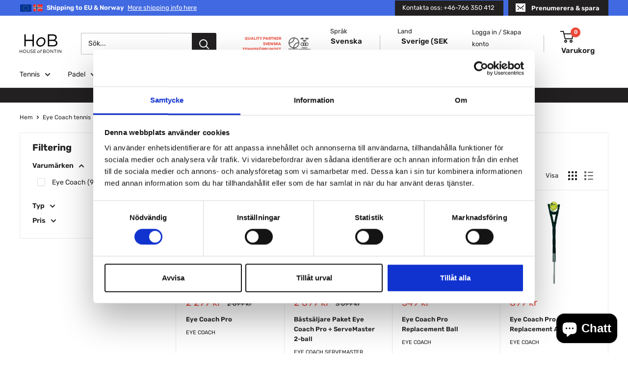

--- FILE ---
content_type: text/html; charset=utf-8
request_url: https://houseofbontin.se/collections/eye-coach-tennis
body_size: 54179
content:
<!doctype html>

<html class="no-js" lang="sv">
  <head>
        <!-- THIRD PARTY SCRIPTS (HEAD) -->
      <!-- Google Tag Manager -->
      <script>(function(w,d,s,l,i){w[l]=w[l]||[];w[l].push({'gtm.start':
      new Date().getTime(),event:'gtm.js'});var f=d.getElementsByTagName(s)[0],
      j=d.createElement(s),dl=l!='dataLayer'?'&l='+l:'';j.async=true;j.src=
      'https://www.googletagmanager.com/gtm.js?id='+i+dl;f.parentNode.insertBefore(j,f);
      })(window,document,'script','dataLayer','GTM-TWWXN5P');</script>
      <!-- End Google Tag Manager --> 

    <script>
 /**
 * Visit: https://searchminds.se/
 * Version: 1.0.1
 * Last Update: 22 Apr 2024
 */
  
 (function() {
   class Searchminds_DataLayer {
    constructor() {
     window.dataLayer = window.dataLayer || []; 
      
     // use a prefix of events name
     this.eventPrefix = '';

     //Keep the value false to get non-formatted product ID
     this.formattedItemId = true; 

     // data schema
     this.dataSchema = {
      ecommerce: {
        show: true
      },
      dynamicRemarketing: {
        show: false,
        business_vertical: 'retail'
      }
     }

     // add to wishlist selectors
     this.addToWishListSelectors = {
      'addWishListIcon': '',
      'gridItemSelector': '',
      'productLinkSelector': 'a[href*="/products/"]'
     }

     // quick view selectors
     this.quickViewSelector = {
      'quickViewElement': '',
      'gridItemSelector': '',
      'productLinkSelector': 'a[href*="/products/"]'
     }

     // mini cart button selector
     this.miniCartButton = [
      'a[href="/cart"]', 
     ];
     this.miniCartAppersOn = 'click';


     // begin checkout buttons/links selectors
     this.beginCheckoutButtons = [
      'input[name="checkout"]',
      'button[name="checkout"]',
      'a[href="/checkout"]',
      '.additional-checkout-buttons',
     ];

     // direct checkout button selector
     this.shopifyDirectCheckoutButton = [
      '.shopify-payment-button'
     ]

     //Keep the value true if Add to Cart redirects to the cart page
     this.isAddToCartRedirect = false;
      
     // keep the value false if cart items increment/decrement/remove refresh page 
     this.isAjaxCartIncrementDecrement = true;
      

     // Caution: Do not modify anything below this line, as it may result in it not functioning correctly.
     this.cart = {"note":null,"attributes":{},"original_total_price":0,"total_price":0,"total_discount":0,"total_weight":0.0,"item_count":0,"items":[],"requires_shipping":false,"currency":"SEK","items_subtotal_price":0,"cart_level_discount_applications":[],"checkout_charge_amount":0}
     this.countryCode = "SE";
     this.collectData();  
     this.storeURL = "https://houseofbontin.se";
     localStorage.setItem('shopCountryCode', this.countryCode);
    }

    updateCart() {
     fetch("/cart.js")
     .then((response) => response.json())
     .then((data) => {
      this.cart = data;
     });
    }

    debounce(delay) {     
     let timeoutId;
     return function(func) {
      const context = this;
      const args = arguments;
       
      clearTimeout(timeoutId);
       
      timeoutId = setTimeout(function() {
       func.apply(context, args);
      }, delay);
     };
    }

    collectData() { 
      this.customerData();
      this.ajaxRequestData();
      this.searchPageData();
      this.miniCartData();
      this.beginCheckoutData();
  
      
  
      
  
      
       this.collectionsPageData();
      
       
      this.addToWishListData();
      this.quickViewData();
      this.formData();
      this.phoneClickData();
      this.emailClickData();
    }     

    //logged in customer data 
    customerData() {
      const currentUser = {};
      

      if (currentUser.email) {
       currentUser.hash_email = "e3b0c44298fc1c149afbf4c8996fb92427ae41e4649b934ca495991b7852b855"
      }

      if (currentUser.phone) {
       currentUser.hash_phone = "e3b0c44298fc1c149afbf4c8996fb92427ae41e4649b934ca495991b7852b855"
      }

      window.dataLayer = window.dataLayer || [];
      dataLayer.push({
       customer: currentUser
      });
    }

    // add_to_cart, remove_from_cart, search
    ajaxRequestData() {
     const self = this;
      
     // handle non-ajax add to cart
     if(this.isAddToCartRedirect) {
      document.addEventListener('submit', function(event) {
       const addToCartForm = event.target.closest('form[action="/cart/add"]');
       if(addToCartForm) {
        event.preventDefault();
         
        const formData = new FormData(addToCartForm);
       
        fetch(window.Shopify.routes.root + 'cart/add.js', {
         method: 'POST',
         body: formData
        })
        .then(response => {
          window.location.href = "/cart";
        })
        .catch((error) => {
         console.error('Error:', error);
        });
       }
      });
     }
      
     // fetch
     let originalFetch = window.fetch;
     let debounce = this.debounce(800);
      
     window.fetch = function () {
      return originalFetch.apply(this, arguments).then((response) => {
       if (response.ok) {
        let cloneResponse = response.clone();
        let requestURL = arguments[0];
         
        if(/.*\/search\/?.*\?.*q=.+/.test(requestURL) && !requestURL.includes('&requestFrom=uldt')) {  
         const queryString = requestURL.split('?')[1];
         const urlParams = new URLSearchParams(queryString);
         const search_term = urlParams.get("q");

         debounce(function() {
          fetch(`${self.storeURL}/search/suggest.json?q=${search_term}&resources[type]=product&requestFrom=uldt`)
           .then(res => res.json())
           .then(function(data) {
              const products = data.resources.results.products;
              if(products.length) {
               const fetchRequests = products.map(product =>
                fetch(`${self.storeURL}/${product.url.split('?')[0]}.js`)
                 .then(response => response.json())
                 .catch(error => console.error('Error fetching:', error))
               );

               Promise.all(fetchRequests)
                .then(products => {
                  const items = products.map((product) => {
                   return {
                    product_id: product.id,
                    product_title: product.title,
                    variant_id: product.variants[0].id,
                    variant_title: product.variants[0].title,
                    vendor: product.vendor,
                    total_discount: 0,
                    final_price: product.price_min,
                    product_type: product.type, 
                    quantity: 1
                   }
                  });

                  self.ecommerceDataLayer('search', {search_term, items});
                })
              }else {
               self.ecommerceDataLayer('search', {search_term, items: []});
              }
           });
         });
        }
        else if (requestURL.includes("/cart/add")) {
         cloneResponse.text().then((text) => {
          let data = JSON.parse(text);

          if(data.items && Array.isArray(data.items)) {
           data.items.forEach(function(item) {
             self.ecommerceDataLayer('add_to_cart', {items: [item]});
           })
          } else {
           self.ecommerceDataLayer('add_to_cart', {items: [data]});
          }
          self.updateCart();
         });
        }else if(requestURL.includes("/cart/change") || requestURL.includes("/cart/update")) {
          
          cloneResponse.text().then((text) => {
           
          let newCart = JSON.parse(text);
          let newCartItems = newCart.items;
          let oldCartItems = self.cart.items;

          for(let i = 0; i < oldCartItems.length; i++) {
           let item = oldCartItems[i];
           let newItem = newCartItems.find(newItems => newItems.id === item.id);


           if(newItem) {

            if(newItem.quantity > item.quantity) {
             // cart item increment
             let quantity = (newItem.quantity - item.quantity);
             let updatedItem = {...item, quantity}
             self.ecommerceDataLayer('add_to_cart', {items: [updatedItem]});
             self.updateCart(); 

            }else if(newItem.quantity < item.quantity) {
             // cart item decrement
             let quantity = (item.quantity - newItem.quantity);
             let updatedItem = {...item, quantity}
             self.ecommerceDataLayer('remove_from_cart', {items: [updatedItem]});
             self.updateCart(); 
            }
             

           }else {
            self.ecommerceDataLayer('remove_from_cart', {items: [item]});
            self.updateCart(); 
           }
          }
           
         });
        }
       }
       return response;
      });
     }
     // end fetch 


     //xhr
     var origXMLHttpRequest = XMLHttpRequest;
     XMLHttpRequest = function() {
      var requestURL;
   
      var xhr = new origXMLHttpRequest();
      var origOpen = xhr.open;
      var origSend = xhr.send;
       
      // Override the `open` function.
      xhr.open = function(method, url) {
        requestURL = url;
        return origOpen.apply(this, arguments);
      };
   
   
      xhr.send = function() {
   
        // Only proceed if the request URL matches what we're looking for.
        if (requestURL.includes("/cart/add") || requestURL.includes("/cart/change") || /.*\/search\/?.*\?.*q=.+/.test(requestURL)) {
     
          xhr.addEventListener('load', function() {
            if (xhr.readyState === 4) {
              if (xhr.status >= 200 && xhr.status < 400) { 

               if(/.*\/search\/?.*\?.*q=.+/.test(requestURL) && !requestURL.includes('&requestFrom=uldt')) {
                const queryString = requestURL.split('?')[1];
                const urlParams = new URLSearchParams(queryString);
                const search_term = urlParams.get("q");

                debounce(function() {
                  fetch(`${self.storeURL}/search/suggest.json?q=${search_term}&resources[type]=product&requestFrom=uldt`)
                   .then(res => res.json())
                   .then(function(data) {
                      const products = data.resources.results.products;
                      if(products.length) {
                       const fetchRequests = products.map(product =>
                        fetch(`${self.storeURL}/${product.url.split('?')[0]}.js`)
                         .then(response => response.json())
                         .catch(error => console.error('Error fetching:', error))
                       );
         
                       Promise.all(fetchRequests)
                        .then(products => {
                          const items = products.map((product) => {
                           return {
                            product_id: product.id,
                            product_title: product.title,
                            variant_id: product.variants[0].id,
                            variant_title: product.variants[0].title,
                            vendor: product.vendor,
                            total_discount: 0,
                            final_price: product.price_min,
                            product_type: product.type, 
                            quantity: 1
                           }
                          });
         
                          self.ecommerceDataLayer('search', {search_term, items});
                        })
                      }else {
                       self.ecommerceDataLayer('search', {search_term, items: []});
                      }
                   });
                 });

               }

               else if(requestURL.includes("/cart/add")) {
                 const data = JSON.parse(xhr.responseText);

                 if(data.items && Array.isArray(data.items)) {
                  data.items.forEach(function(item) {
                    self.ecommerceDataLayer('add_to_cart', {items: [item]});
                   })
                 } else {
                  self.ecommerceDataLayer('add_to_cart', {items: [data]});
                 }
                 self.updateCart();
                 
                }else if(requestURL.includes("/cart/change")) {
                 
                 const newCart = JSON.parse(xhr.responseText);
                 const newCartItems = newCart.items;
                 let oldCartItems = self.cart.items;
        
                 for(let i = 0; i < oldCartItems.length; i++) {
                  let item = oldCartItems[i];
                  let newItem = newCartItems.find(newItems => newItems.id === item.id);
        
        
                  if(newItem) {
                   if(newItem.quantity > item.quantity) {
                    // cart item increment
                    let quantity = (newItem.quantity - item.quantity);
                    let updatedItem = {...item, quantity}
                    self.ecommerceDataLayer('add_to_cart', {items: [updatedItem]});
                    self.updateCart(); 
        
                   }else if(newItem.quantity < item.quantity) {
                    // cart item decrement
                    let quantity = (item.quantity - newItem.quantity);
                    let updatedItem = {...item, quantity}
                    self.ecommerceDataLayer('remove_from_cart', {items: [updatedItem]});
                    self.updateCart(); 
                   }
                    
        
                  }else {
                   self.ecommerceDataLayer('remove_from_cart', {items: [item]});
                   self.updateCart(); 
                  }
                 }
                }      
              }
            }
          });
        }
   
        return origSend.apply(this, arguments);
      };
   
      return xhr;
     }; 
     //end xhr
    }

    // search event from search page
    searchPageData() {
     const self = this;
     let pageUrl = window.location.href;
      
     if(/.+\/search\?.*\&?q=.+/.test(pageUrl)) {  
      const queryString = pageUrl.split('?')[1];
      const urlParams = new URLSearchParams(queryString);
      const search_term = urlParams.get("q");
         
      fetch(`https://houseofbontin.se/search/suggest.json?q=${search_term}&resources[type]=product&requestFrom=uldt`)
      .then(res => res.json())
      .then(function(data) {
         const products = data.resources.results.products;
         if(products.length) {
          const fetchRequests = products.map(product =>
           fetch(`${self.storeURL}/${product.url.split('?')[0]}.js`)
            .then(response => response.json())
            .catch(error => console.error('Error fetching:', error))
          );
          Promise.all(fetchRequests)
          .then(products => {
            const items = products.map((product) => {
              return {
              product_id: product.id,
              product_title: product.title,
              variant_id: product.variants[0].id,
              variant_title: product.variants[0].title,
              vendor: product.vendor,
              total_discount: 0,
              final_price: product.price_min,
              product_type: product.type, 
              quantity: 1
              }
            });

            self.ecommerceDataLayer('search', {search_term, items});
          });
         }else {
          self.ecommerceDataLayer('search', {search_term, items: []});
         }
      });
     }
    }

    // view_cart
    miniCartData() {
     if(this.miniCartButton.length) {
      let self = this;
      if(this.miniCartAppersOn === 'hover') {
       this.miniCartAppersOn = 'mouseenter';
      }
      this.miniCartButton.forEach((selector) => {
       let miniCartButtons = document.querySelectorAll(selector);
       miniCartButtons.forEach((miniCartButton) => {
         miniCartButton.addEventListener(self.miniCartAppersOn, () => {
          self.ecommerceDataLayer('view_cart', self.cart);
         });
       })
      });
     }
    }

    // begin_checkout
    beginCheckoutData() {
     let self = this;
     document.addEventListener('pointerdown', (event) => {
      let targetElement = event.target.closest(self.beginCheckoutButtons.join(', '));
      if(targetElement) {
       self.ecommerceDataLayer('begin_checkout', self.cart);
      }
     });
    }

    // view_cart, add_to_cart, remove_from_cart
    viewCartPageData() {
      
     this.ecommerceDataLayer('view_cart', this.cart);

     //if cart quantity chagne reload page 
     if(!this.isAjaxCartIncrementDecrement) {
      const self = this;
      document.addEventListener('pointerdown', (event) => {
       const target = event.target.closest('a[href*="/cart/change?"]');
       if(target) {
        const linkUrl = target.getAttribute('href');
        const queryString = linkUrl.split("?")[1];
        const urlParams = new URLSearchParams(queryString);
        const newQuantity = urlParams.get("quantity");
        const line = urlParams.get("line");
        const cart_id = urlParams.get("id");
     
         
        if(newQuantity && (line || cart_id)) {
         let item = line ? {...self.cart.items[line - 1]} : self.cart.items.find(item => item.key === cart_id);
     
         let event = 'add_to_cart';
         if(newQuantity < item.quantity) {
          event = 'remove_from_cart';
         }
     
         let quantity = Math.abs(newQuantity - item.quantity);
         item['quantity'] = quantity;
     
         self.ecommerceDataLayer(event, {items: [item]});
        }
       }
      });
     }
    }

    productSinglePage() {
    
    }

    collectionsPageData() {
     var ecommerce = {
      'items': [
       
        {
          'product_id': 8059751760089,
          'variant_id': 43655615152345,
          'vendor': "Eye Coach",
          'total_discount': 0,
          'variant_title': "Default Title",
          'product_title': "Eye Coach Pro",
          'final_price': Number(229900),
          'product_type': "Tennis",
          'item_list_id': 600261722436,
          'item_list_name': "Eye Coach tennis",
          'quantity': 1
        },
       
        {
          'product_id': 8063257346265,
          'variant_id': 43659464311001,
          'vendor': "Eye Coach ServeMaster",
          'total_discount': 0,
          'variant_title': "Default Title",
          'product_title': "Bästsäljare Paket Eye Coach Pro + ServeMaster 2-ball",
          'final_price': Number(289900),
          'product_type': "Tennis",
          'item_list_id': 600261722436,
          'item_list_name': "Eye Coach tennis",
          'quantity': 1
        },
       
        {
          'product_id': 8363845648708,
          'variant_id': 46493884514628,
          'vendor': "Eye Coach",
          'total_discount': 0,
          'variant_title': "Default Title",
          'product_title': "Eye Coach Pro Replacement Ball",
          'final_price': Number(34900),
          'product_type': "Ersättningsboll",
          'item_list_id': 600261722436,
          'item_list_name': "Eye Coach tennis",
          'quantity': 1
        },
       
        {
          'product_id': 8363854397764,
          'variant_id': 46493933535556,
          'vendor': "Eye Coach",
          'total_discount': 0,
          'variant_title': "Default Title",
          'product_title': "Eye Coach Pro Replacement Arm",
          'final_price': Number(89900),
          'product_type': "Ersättningsarm Eye Coach",
          'item_list_id': 600261722436,
          'item_list_name': "Eye Coach tennis",
          'quantity': 1
        },
       
        {
          'product_id': 8363983634756,
          'variant_id': 46494372036932,
          'vendor': "Eye Coach",
          'total_discount': 0,
          'variant_title': "Default Title",
          'product_title': "Eye Coach bärväska",
          'final_price': Number(39900),
          'product_type': "Väska Eye Coach",
          'item_list_id': 600261722436,
          'item_list_name': "Eye Coach tennis",
          'quantity': 1
        },
       
        {
          'product_id': 8063248859353,
          'variant_id': 43659454316761,
          'vendor': "Eye Coach",
          'total_discount': 0,
          'variant_title': "Default Title",
          'product_title': "Eye Coach Junior",
          'final_price': Number(239900),
          'product_type': "Tennis",
          'item_list_id': 600261722436,
          'item_list_name': "Eye Coach tennis",
          'quantity': 1
        },
       
        {
          'product_id': 8870664536388,
          'variant_id': 47947495145796,
          'vendor': "Eye Coach",
          'total_discount': 0,
          'variant_title': "Default Title",
          'product_title': "Eye Coach Family",
          'final_price': Number(359900),
          'product_type': "Tennis",
          'item_list_id': 600261722436,
          'item_list_name': "Eye Coach tennis",
          'quantity': 1
        },
       
        {
          'product_id': 8363932221764,
          'variant_id': 46494224154948,
          'vendor': "Eye Coach",
          'total_discount': 0,
          'variant_title': "Default Title",
          'product_title': "Eye Coach Conversion Kit Pro-to-Junior\/Padel",
          'final_price': Number(99900),
          'product_type': "Konverteringskit Eye Coach",
          'item_list_id': 600261722436,
          'item_list_name': "Eye Coach tennis",
          'quantity': 1
        },
       
        {
          'product_id': 8870659096900,
          'variant_id': 47947482497348,
          'vendor': "Eye Coach",
          'total_discount': 0,
          'variant_title': "Default Title",
          'product_title': "Eye Coach Junior Replacement Arm",
          'final_price': Number(89900),
          'product_type': "Ersättningsarm Eye Coach",
          'item_list_id': 600261722436,
          'item_list_name': "Eye Coach tennis",
          'quantity': 1
        },
       
       ]
     };

     ecommerce['item_list_id'] = 600261722436
     ecommerce['item_list_name'] = "Eye Coach tennis"

     this.ecommerceDataLayer('view_item_list', ecommerce);
    }
     
     
    // add to wishlist
    addToWishListData() {
     if(this.addToWishListSelectors && this.addToWishListSelectors.addWishListIcon) {
      const self = this;
      document.addEventListener('pointerdown', (event) => {
       let target = event.target;
        
       if(target.closest(self.addToWishListSelectors.addWishListIcon)) {
        let pageULR = window.location.href.replace(/\?.+/, '');
        let requestURL = undefined;
      
        if(/\/products\/[^/]+$/.test(pageULR)) {
         requestURL = pageULR;
        } else if(self.addToWishListSelectors.gridItemSelector && self.addToWishListSelectors.productLinkSelector) {
         let itemElement = target.closest(self.addToWishListSelectors.gridItemSelector);
         if(itemElement) {
          let linkElement = itemElement.querySelector(self.addToWishListSelectors.productLinkSelector); 
          if(linkElement) {
           let link = linkElement.getAttribute('href').replace(/\?.+/g, '');
           if(link && /\/products\/[^/]+$/.test(link)) {
            requestURL = link;
           }
          }
         }
        }

        if(requestURL) {
         fetch(requestURL + '.json')
          .then(res => res.json())
          .then(result => {
           let data = result.product;           
           if(data) {
            let dataLayerData = {
             product_id: data.id,
              variant_id: data.variants[0].id,
              product_title: data.title,
             quantity: 1,
             final_price: parseFloat(data.variants[0].price) * 100,
             total_discount: 0,
             product_type: data.product_type,
             vendor: data.vendor,
             variant_title: (data.variants[0].title !== 'Default Title') ? data.variants[0].title : undefined,
             sku: data.variants[0].sku,
            }

            self.ecommerceDataLayer('add_to_wishlist', {items: [dataLayerData]});
           }
          });
        }
       }
      });
     }
    }

    quickViewData() {
     if(this.quickViewSelector.quickViewElement && this.quickViewSelector.gridItemSelector && this.quickViewSelector.productLinkSelector) {
      const self = this;
      document.addEventListener('pointerdown', (event) => {
       let target = event.target;
       if(target.closest(self.quickViewSelector.quickViewElement)) {
        let requestURL = undefined;
        let itemElement = target.closest(this.quickViewSelector.gridItemSelector );
         
        if(itemElement) {
         let linkElement = itemElement.querySelector(self.quickViewSelector.productLinkSelector); 
         if(linkElement) {
          let link = linkElement.getAttribute('href').replace(/\?.+/g, '');
          if(link && /\/products\/[^/]+$/.test(link)) {
           requestURL = link;
          }
         }
        }  
         
        if(requestURL) {
          fetch(requestURL + '.json')
           .then(res => res.json())
           .then(result => {
            let data = result.product;           
            if(data) {
             let dataLayerData = {
              product_id: data.id,
              variant_id: data.variants[0].id,
              product_title: data.title,
              quantity: 1,
              final_price: parseFloat(data.variants[0].price) * 100,
              total_discount: 0,
              product_type: data.product_type,
              vendor: data.vendor,
              variant_title: (data.variants[0].title !== 'Default Title') ? data.variants[0].title : undefined,
              sku: data.variants[0].sku,
             }
  
             self.ecommerceDataLayer('view_item', {items: [dataLayerData]});
             self.quickViewVariants = data.variants;
             self.quickViewedItem = dataLayerData;
            }
           });
         }
       }
      });

      
       if(this.shopifyDirectCheckoutButton.length) {
        let self = this;
        document.addEventListener('pointerdown', (event) => {
         let target = event.target;
         let checkoutButton = event.target.closest(this.shopifyDirectCheckoutButton.join(', '));
          
         if(self.quickViewVariants && self.quickViewedItem && self.quickViewVariants.length && checkoutButton) {

          let checkoutForm = checkoutButton.closest('form[action*="/cart/add"]');
          if(checkoutForm) {
            let quantity = 1;
            let varientInput = checkoutForm.querySelector('input[name="id"]');
            let quantitySelector = checkoutForm.getAttribute('id');

            if(quantitySelector) {
             let quentityInput = document.querySelector('input[name="quantity"][form="'+quantitySelector+'"]');
             if(quentityInput) {
               quantity = +quentityInput.value;
             }
            }

            if(varientInput) {
              let variant_id = parseInt(varientInput.value);

              if(variant_id) {
                const variant = self.quickViewVariants.find(item => item.id === +variant_id);
                if(variant && self.quickViewedItem) {
                  self.quickViewedItem['variant_id'] = variant_id;
                  self.quickViewedItem['variant_title'] = variant.title;
                  self.quickViewedItem['final_price'] = parseFloat(variant.price) * 100;
                  self.quickViewedItem['quantity'] = quantity; 
   
                  self.ecommerceDataLayer('add_to_cart', {items: [self.quickViewedItem]});
                  self.ecommerceDataLayer('begin_checkout', {items: [self.quickViewedItem]});
                }
              }
            }
          }

         }
        }); 
      }
      
     }
    }

    // all ecommerce events
    ecommerceDataLayer(event, data) {
     const self = this;
     dataLayer.push({ 'ecommerce': null });
     const dataLayerData = {
      "event": this.eventPrefix + event,
      'ecommerce': {
        'currency': this.cart.currency,
        'items': data.items.map((item, index) => {
         const dataLayerItem = {
          'index': index,
          'item_id': this.formattedItemId ? `shopify_${this.countryCode}_${item.product_id}_${item.variant_id}` : item.product_id.toString(),
          'product_id': item.product_id.toString(),
          'variant_id': item.variant_id.toString(),
          'item_name': item.product_title,
          'quantity': item.quantity,
          'price': +((item.final_price / 100).toFixed(2)),
          'discount': item.total_discount ? +((item.total_discount / 100).toFixed(2)) : 0 
        }

        if(item.product_type) {
         dataLayerItem['item_category'] = item.product_type;
        }
         
        if(item.vendor) {
         dataLayerItem['item_brand'] = item.vendor;
        }
        
        if(item.variant_title && item.variant_title !== 'Default Title') {
         dataLayerItem['item_variant'] = item.variant_title;
        }
        
        if(item.sku) {
         dataLayerItem['sku'] = item.sku;
        }

        if(item.item_list_name) {
         dataLayerItem['item_list_name'] = item.item_list_name;
        }

        if(item.item_list_id) {
         dataLayerItem['item_list_id'] = item.item_list_id.toString()
        }

        return dataLayerItem;
       })
      }
     }

     if(data.total_price !== undefined) {
      dataLayerData['ecommerce']['value'] = +((data.total_price / 100).toFixed(2));
     } else {
      dataLayerData['ecommerce']['value'] = +(dataLayerData['ecommerce']['items'].reduce((total, item) => total + (item.price * item.quantity), 0)).toFixed(2);
     }
      
     if(data.item_list_id) {
      dataLayerData['ecommerce']['item_list_id'] = data.item_list_id;
     }
      
     if(data.item_list_name) {
      dataLayerData['ecommerce']['item_list_name'] = data.item_list_name;
     }

     if(data.search_term) {
      dataLayerData['search_term'] = data.search_term;
     }

     if(self.dataSchema.dynamicRemarketing && self.dataSchema.dynamicRemarketing.show) {
      dataLayer.push({ 'dynamicRemarketing': null });
      dataLayerData['dynamicRemarketing'] = {
        value: dataLayerData.ecommerce.value,
        items: dataLayerData.ecommerce.items.map(item => ({id: item.item_id, google_business_vertical: self.dataSchema.dynamicRemarketing.business_vertical}))
      }
     }

     if(!self.dataSchema.ecommerce || !self.dataSchema.ecommerce.show) {
      delete dataLayerData['ecommerce'];
     }

     dataLayer.push(dataLayerData);
    }

     
    // contact form submit & newsletters signup
    formData() {
     const self = this;
     document.addEventListener('submit', function(event) {

      let targetForm = event.target.closest('form[action^="/contact"]');


      if(targetForm) {
       const formData = {
        form_location: window.location.href,
        form_id: targetForm.getAttribute('id'),
        form_classes: targetForm.getAttribute('class')
       };
               
       let formType = targetForm.querySelector('input[name="form_type"]');
       let inputs = targetForm.querySelectorAll("input:not([type=hidden]):not([type=submit]), textarea, select");
        
       inputs.forEach(function(input) {
        var inputName = input.name;
        var inputValue = input.value;
         
        if (inputName && inputValue) {
         var matches = inputName.match(/\[(.*?)\]/);
         if (matches && matches.length > 1) {
           var fieldName = matches[1];
           formData[fieldName] = input.value;
         }
        }
       });
        
       if(formType && formType.value === 'customer') {
        dataLayer.push({ event: self.eventPrefix + 'newsletter_signup', ...formData});
       } else if(formType && formType.value === 'contact') {
        dataLayer.push({ event: self.eventPrefix + 'contact_form_submit', ...formData});
       }
      }
     });

    }

    // phone_number_click event
    phoneClickData() {
     const self = this; 
     document.addEventListener('click', function(event) {
      let target = event.target.closest('a[href^="tel:"]');
      if(target) {
       let phone_number = target.getAttribute('href').replace('tel:', '');
       dataLayer.push({
        event: self.eventPrefix + 'phone_number_click',
        page_location: window.location.href,
        link_classes: target.getAttribute('class'),
        link_id: target.getAttribute('id'),
        phone_number
       })
      }
     });
    }
  
    // email_click event
    emailClickData() {
     const self = this; 
     document.addEventListener('click', function(event) {
      let target = event.target.closest('a[href^="mailto:"]');
      if(target) {
       let email_address = target.getAttribute('href').replace('mailto:', '');
       dataLayer.push({
        event: self.eventPrefix + 'email_click',
        page_location: window.location.href,
        link_classes: target.getAttribute('class'),
        link_id: target.getAttribute('id'),
        email_address
       })
      }
     });
    }
   } 
   // end Searchminds_DataLayer

   document.addEventListener('DOMContentLoaded', function() {
    try{
     new Searchminds_DataLayer();
    }catch(error) {
     console.log(error);
    }
   });
   
 })();
</script>


        <!-- THIRD PARTY SCRIPTS (HEAD) END -->
    
    <meta charset="utf-8">
    <meta name="viewport" content="width=device-width, initial-scale=1.0, height=device-height, minimum-scale=1.0, maximum-scale=1.0">
    <meta name="theme-color" content="#eb493a"><title>Eye Coach tennis
</title><link rel="canonical" href="https://houseofbontin.se/collections/eye-coach-tennis"><link rel="shortcut icon" href="//houseofbontin.se/cdn/shop/files/HoB_ikon_svartmotvitoval_favicon_512x512_d68a6771-af5a-45e9-ae1b-8d1d42cce4d2_96x96.gif?v=1615569116" type="image/png"><link rel="preload" as="style" href="//houseofbontin.se/cdn/shop/t/5/assets/theme.css?v=150605179713905096281728476948">
    <link rel="preload" as="script" href="//houseofbontin.se/cdn/shop/t/5/assets/theme.js?v=170080473217448241021707398677">
    <link rel="preconnect" href="https://cdn.shopify.com">
    <link rel="preconnect" href="https://fonts.shopifycdn.com">
    <link rel="dns-prefetch" href="https://productreviews.shopifycdn.com">
    <link rel="dns-prefetch" href="https://ajax.googleapis.com">
    <link rel="dns-prefetch" href="https://maps.googleapis.com">
    <link rel="dns-prefetch" href="https://maps.gstatic.com">

    <meta property="og:type" content="website">
  <meta property="og:title" content="Eye Coach tennis">
  <meta property="og:image" content="http://houseofbontin.se/cdn/shop/products/Eye_Coach_Pro_Billie_Jean_King_House_of_Bontin_product_image-657507.png?v=1671605971">
  <meta property="og:image:secure_url" content="https://houseofbontin.se/cdn/shop/products/Eye_Coach_Pro_Billie_Jean_King_House_of_Bontin_product_image-657507.png?v=1671605971">
  <meta property="og:image:width" content="1080">
  <meta property="og:image:height" content="1080"><meta property="og:url" content="https://houseofbontin.se/collections/eye-coach-tennis">
<meta property="og:site_name" content="House of Bontin"><meta name="twitter:card" content="summary"><meta name="twitter:title" content="Eye Coach tennis">
  <meta name="twitter:description" content="">
  <meta name="twitter:image" content="https://houseofbontin.se/cdn/shop/products/Eye_Coach_Pro_Billie_Jean_King_House_of_Bontin_product_image-657507_600x600_crop_center.png?v=1671605971">
    <link rel="preload" href="//houseofbontin.se/cdn/fonts/rubik/rubik_n7.9ddb1ff19ac4667369e1c444a6663062e115e651.woff2" as="font" type="font/woff2" crossorigin><link rel="preload" href="//houseofbontin.se/cdn/fonts/rubik/rubik_n4.c2fb67c90aa34ecf8da34fc1da937ee9c0c27942.woff2" as="font" type="font/woff2" crossorigin><style>
  @font-face {
  font-family: Rubik;
  font-weight: 700;
  font-style: normal;
  font-display: swap;
  src: url("//houseofbontin.se/cdn/fonts/rubik/rubik_n7.9ddb1ff19ac4667369e1c444a6663062e115e651.woff2") format("woff2"),
       url("//houseofbontin.se/cdn/fonts/rubik/rubik_n7.2f2815a4763d5118fdb49ad25ccceea3eafcae92.woff") format("woff");
}

  @font-face {
  font-family: Rubik;
  font-weight: 400;
  font-style: normal;
  font-display: swap;
  src: url("//houseofbontin.se/cdn/fonts/rubik/rubik_n4.c2fb67c90aa34ecf8da34fc1da937ee9c0c27942.woff2") format("woff2"),
       url("//houseofbontin.se/cdn/fonts/rubik/rubik_n4.d229bd4a6a25ec476a0829a74bf3657a5fd9aa36.woff") format("woff");
}

@font-face {
  font-family: Rubik;
  font-weight: 600;
  font-style: normal;
  font-display: swap;
  src: url("//houseofbontin.se/cdn/fonts/rubik/rubik_n6.67aea03a872140ecba69ec8f230a6b23b75ea115.woff2") format("woff2"),
       url("//houseofbontin.se/cdn/fonts/rubik/rubik_n6.68bdcdd14ff1017f6af9d9be50d3740fc083b3fd.woff") format("woff");
}

@font-face {
  font-family: Rubik;
  font-weight: 700;
  font-style: italic;
  font-display: swap;
  src: url("//houseofbontin.se/cdn/fonts/rubik/rubik_i7.e37585fef76596b7b87ec84ca28db2ef5e3df433.woff2") format("woff2"),
       url("//houseofbontin.se/cdn/fonts/rubik/rubik_i7.a18d51774424b841c335ca3a15ab66cba9fce8c1.woff") format("woff");
}


  @font-face {
  font-family: Rubik;
  font-weight: 700;
  font-style: normal;
  font-display: swap;
  src: url("//houseofbontin.se/cdn/fonts/rubik/rubik_n7.9ddb1ff19ac4667369e1c444a6663062e115e651.woff2") format("woff2"),
       url("//houseofbontin.se/cdn/fonts/rubik/rubik_n7.2f2815a4763d5118fdb49ad25ccceea3eafcae92.woff") format("woff");
}

  @font-face {
  font-family: Rubik;
  font-weight: 400;
  font-style: italic;
  font-display: swap;
  src: url("//houseofbontin.se/cdn/fonts/rubik/rubik_i4.528fdfa8adf0c2cb49c0f6d132dcaffa910849d6.woff2") format("woff2"),
       url("//houseofbontin.se/cdn/fonts/rubik/rubik_i4.937396c2106c0db7a4072bbcd373d4e3d0ab306b.woff") format("woff");
}

  @font-face {
  font-family: Rubik;
  font-weight: 700;
  font-style: italic;
  font-display: swap;
  src: url("//houseofbontin.se/cdn/fonts/rubik/rubik_i7.e37585fef76596b7b87ec84ca28db2ef5e3df433.woff2") format("woff2"),
       url("//houseofbontin.se/cdn/fonts/rubik/rubik_i7.a18d51774424b841c335ca3a15ab66cba9fce8c1.woff") format("woff");
}


  :root {
    --default-text-font-size : 15px;
    --base-text-font-size    : 14px;
    --heading-font-family    : Rubik, sans-serif;
    --heading-font-weight    : 700;
    --heading-font-style     : normal;
    --text-font-family       : Rubik, sans-serif;
    --text-font-weight       : 400;
    --text-font-style        : normal;
    --text-font-bolder-weight: 600;
    --text-link-decoration   : underline;

    --text-color               : #222021;
    --text-color-rgb           : 34, 32, 33;
    --heading-color            : #222021;
    --border-color             : #e8e8e8;
    --border-color-rgb         : 232, 232, 232;
    --form-border-color        : #dbdbdb;
    --accent-color             : #eb493a;
    --accent-color-rgb         : 235, 73, 58;
    --link-color               : #222021;
    --link-color-hover         : #000000;
    --background               : #ffffff;
    --secondary-background     : #ffffff;
    --secondary-background-rgb : 255, 255, 255;
    --accent-background        : rgba(235, 73, 58, 0.08);

    --input-background: #ffffff;

    --error-color       : #eb493a;
    --error-background  : rgba(235, 73, 58, 0.07);
    --success-color     : #1c7b36;
    --success-background: rgba(28, 123, 54, 0.11);

    --primary-button-background      : #222021;
    --primary-button-background-rgb  : 34, 32, 33;
    --primary-button-text-color      : #ffffff;
    --secondary-button-background    : #eb493a;
    --secondary-button-background-rgb: 235, 73, 58;
    --secondary-button-text-color    : #ffffff;

    --header-background      : #ffffff;
    --header-text-color      : #222021;
    --header-light-text-color: #222021;
    --header-border-color    : rgba(34, 32, 33, 0.3);
    --header-accent-color    : #eb493a;

    --footer-background-color:    #ffffff;
    --footer-heading-text-color:  #222021;
    --footer-body-text-color:     #222021;
    --footer-body-text-color-rgb: 34, 32, 33;
    --footer-accent-color:        #eb493a;
    --footer-accent-color-rgb:    235, 73, 58;
    --footer-border:              1px solid var(--border-color);
    
    --flickity-arrow-color: #b5b5b5;--product-on-sale-accent           : #eb493a;
    --product-on-sale-accent-rgb       : 235, 73, 58;
    --product-on-sale-color            : #ffffff;
    --product-in-stock-color           : #1c7b36;
    --product-low-stock-color          : #eb493a;
    --product-sold-out-color           : #8a9297;
    --product-custom-label-1-background: #4169e1;
    --product-custom-label-1-color     : #ffffff;
    --product-custom-label-2-background: #8a44ae;
    --product-custom-label-2-color     : #ffffff;
    --product-review-star-color        : #ffbd00;

    --mobile-container-gutter : 20px;
    --desktop-container-gutter: 40px;

    /* Shopify related variables */
    --payment-terms-background-color: #ffffff;
  }
</style>

<script>
  // IE11 does not have support for CSS variables, so we have to polyfill them
  if (!(((window || {}).CSS || {}).supports && window.CSS.supports('(--a: 0)'))) {
    const script = document.createElement('script');
    script.type = 'text/javascript';
    script.src = 'https://cdn.jsdelivr.net/npm/css-vars-ponyfill@2';
    script.onload = function() {
      cssVars({});
    };

    document.getElementsByTagName('head')[0].appendChild(script);
  }
</script>


    <script>window.performance && window.performance.mark && window.performance.mark('shopify.content_for_header.start');</script><meta name="google-site-verification" content="s8GQkMNCQ02gkWtPQcZ30lxR0p9Axg05uKDEtH5Dncs">
<meta name="facebook-domain-verification" content="awl7uyrentg76evoqyrp5uiw1rdgte">
<meta id="shopify-digital-wallet" name="shopify-digital-wallet" content="/53756821703/digital_wallets/dialog">
<meta name="shopify-checkout-api-token" content="14d71e63f06bd1fcce4666c43a4eaa22">
<meta id="in-context-paypal-metadata" data-shop-id="53756821703" data-venmo-supported="false" data-environment="production" data-locale="en_US" data-paypal-v4="true" data-currency="SEK">
<link rel="alternate" type="application/atom+xml" title="Feed" href="/collections/eye-coach-tennis.atom" />
<link rel="alternate" hreflang="x-default" href="https://houseofbontin.se/collections/eye-coach-tennis">
<link rel="alternate" hreflang="sv" href="https://houseofbontin.se/collections/eye-coach-tennis">
<link rel="alternate" hreflang="en" href="https://houseofbontin.se/en/collections/eye-coach-tennis">
<link rel="alternate" hreflang="da" href="https://houseofbontin.se/da/collections/eye-coach-tennis">
<link rel="alternate" hreflang="da-DK" href="https://houseofbontin.dk/collections/eye-coach-tennis">
<link rel="alternate" hreflang="sv-DK" href="https://houseofbontin.dk/sv/collections/eye-coach-tennis">
<link rel="alternate" hreflang="en-DK" href="https://houseofbontin.dk/en/collections/eye-coach-tennis">
<link rel="alternate" hreflang="en-IT" href="https://houseofbontin.com/collections/eye-coach-tennis">
<link rel="alternate" hreflang="sv-IT" href="https://houseofbontin.com/sv/collections/eye-coach-tennis">
<link rel="alternate" hreflang="da-IT" href="https://houseofbontin.com/da/collections/eye-coach-tennis">
<link rel="alternate" hreflang="en-HR" href="https://houseofbontin.com/collections/eye-coach-tennis">
<link rel="alternate" hreflang="sv-HR" href="https://houseofbontin.com/sv/collections/eye-coach-tennis">
<link rel="alternate" hreflang="da-HR" href="https://houseofbontin.com/da/collections/eye-coach-tennis">
<link rel="alternate" hreflang="en-BE" href="https://houseofbontin.com/collections/eye-coach-tennis">
<link rel="alternate" hreflang="sv-BE" href="https://houseofbontin.com/sv/collections/eye-coach-tennis">
<link rel="alternate" hreflang="da-BE" href="https://houseofbontin.com/da/collections/eye-coach-tennis">
<link rel="alternate" hreflang="en-CZ" href="https://houseofbontin.com/collections/eye-coach-tennis">
<link rel="alternate" hreflang="sv-CZ" href="https://houseofbontin.com/sv/collections/eye-coach-tennis">
<link rel="alternate" hreflang="da-CZ" href="https://houseofbontin.com/da/collections/eye-coach-tennis">
<link rel="alternate" hreflang="en-DE" href="https://houseofbontin.de/collections/eye-coach-tennis">
<link rel="alternate" hreflang="da-DE" href="https://houseofbontin.de/da/collections/eye-coach-tennis">
<link rel="alternate" hreflang="sv-DE" href="https://houseofbontin.de/sv/collections/eye-coach-tennis">
<link rel="alternate" hreflang="en-FI" href="https://houseofbontin.fi/collections/eye-coach-tennis">
<link rel="alternate" hreflang="sv-FI" href="https://houseofbontin.fi/sv/collections/eye-coach-tennis">
<link rel="alternate" hreflang="da-FI" href="https://houseofbontin.fi/da/collections/eye-coach-tennis">
<link rel="alternate" type="application/json+oembed" href="https://houseofbontin.se/collections/eye-coach-tennis.oembed">
<script async="async" src="/checkouts/internal/preloads.js?locale=sv-SE"></script>
<link rel="preconnect" href="https://shop.app" crossorigin="anonymous">
<script async="async" src="https://shop.app/checkouts/internal/preloads.js?locale=sv-SE&shop_id=53756821703" crossorigin="anonymous"></script>
<script id="apple-pay-shop-capabilities" type="application/json">{"shopId":53756821703,"countryCode":"SE","currencyCode":"SEK","merchantCapabilities":["supports3DS"],"merchantId":"gid:\/\/shopify\/Shop\/53756821703","merchantName":"House of Bontin","requiredBillingContactFields":["postalAddress","email","phone"],"requiredShippingContactFields":["postalAddress","email","phone"],"shippingType":"shipping","supportedNetworks":["visa","maestro","masterCard"],"total":{"type":"pending","label":"House of Bontin","amount":"1.00"},"shopifyPaymentsEnabled":true,"supportsSubscriptions":true}</script>
<script id="shopify-features" type="application/json">{"accessToken":"14d71e63f06bd1fcce4666c43a4eaa22","betas":["rich-media-storefront-analytics"],"domain":"houseofbontin.se","predictiveSearch":true,"shopId":53756821703,"locale":"sv"}</script>
<script>var Shopify = Shopify || {};
Shopify.shop = "house-of-bontin.myshopify.com";
Shopify.locale = "sv";
Shopify.currency = {"active":"SEK","rate":"1.0"};
Shopify.country = "SE";
Shopify.theme = {"name":"Warehouse (2024)","id":153475973444,"schema_name":"Warehouse","schema_version":"4.2.3","theme_store_id":871,"role":"main"};
Shopify.theme.handle = "null";
Shopify.theme.style = {"id":null,"handle":null};
Shopify.cdnHost = "houseofbontin.se/cdn";
Shopify.routes = Shopify.routes || {};
Shopify.routes.root = "/";</script>
<script type="module">!function(o){(o.Shopify=o.Shopify||{}).modules=!0}(window);</script>
<script>!function(o){function n(){var o=[];function n(){o.push(Array.prototype.slice.apply(arguments))}return n.q=o,n}var t=o.Shopify=o.Shopify||{};t.loadFeatures=n(),t.autoloadFeatures=n()}(window);</script>
<script>
  window.ShopifyPay = window.ShopifyPay || {};
  window.ShopifyPay.apiHost = "shop.app\/pay";
  window.ShopifyPay.redirectState = null;
</script>
<script id="shop-js-analytics" type="application/json">{"pageType":"collection"}</script>
<script defer="defer" async type="module" src="//houseofbontin.se/cdn/shopifycloud/shop-js/modules/v2/client.init-shop-cart-sync_BQ29hUGy.sv.esm.js"></script>
<script defer="defer" async type="module" src="//houseofbontin.se/cdn/shopifycloud/shop-js/modules/v2/chunk.common_DVZgvets.esm.js"></script>
<script defer="defer" async type="module" src="//houseofbontin.se/cdn/shopifycloud/shop-js/modules/v2/chunk.modal_Dp9EJq-l.esm.js"></script>
<script type="module">
  await import("//houseofbontin.se/cdn/shopifycloud/shop-js/modules/v2/client.init-shop-cart-sync_BQ29hUGy.sv.esm.js");
await import("//houseofbontin.se/cdn/shopifycloud/shop-js/modules/v2/chunk.common_DVZgvets.esm.js");
await import("//houseofbontin.se/cdn/shopifycloud/shop-js/modules/v2/chunk.modal_Dp9EJq-l.esm.js");

  window.Shopify.SignInWithShop?.initShopCartSync?.({"fedCMEnabled":true,"windoidEnabled":true});

</script>
<script>
  window.Shopify = window.Shopify || {};
  if (!window.Shopify.featureAssets) window.Shopify.featureAssets = {};
  window.Shopify.featureAssets['shop-js'] = {"shop-cart-sync":["modules/v2/client.shop-cart-sync_Bu6t_x9R.sv.esm.js","modules/v2/chunk.common_DVZgvets.esm.js","modules/v2/chunk.modal_Dp9EJq-l.esm.js"],"init-fed-cm":["modules/v2/client.init-fed-cm_D1-Qq-Q9.sv.esm.js","modules/v2/chunk.common_DVZgvets.esm.js","modules/v2/chunk.modal_Dp9EJq-l.esm.js"],"shop-cash-offers":["modules/v2/client.shop-cash-offers_C0440sHw.sv.esm.js","modules/v2/chunk.common_DVZgvets.esm.js","modules/v2/chunk.modal_Dp9EJq-l.esm.js"],"shop-login-button":["modules/v2/client.shop-login-button_CQaJFxXl.sv.esm.js","modules/v2/chunk.common_DVZgvets.esm.js","modules/v2/chunk.modal_Dp9EJq-l.esm.js"],"pay-button":["modules/v2/client.pay-button_BZyH99EP.sv.esm.js","modules/v2/chunk.common_DVZgvets.esm.js","modules/v2/chunk.modal_Dp9EJq-l.esm.js"],"shop-button":["modules/v2/client.shop-button_DmCkdO1R.sv.esm.js","modules/v2/chunk.common_DVZgvets.esm.js","modules/v2/chunk.modal_Dp9EJq-l.esm.js"],"avatar":["modules/v2/client.avatar_BTnouDA3.sv.esm.js"],"init-windoid":["modules/v2/client.init-windoid_D1M6VxtU.sv.esm.js","modules/v2/chunk.common_DVZgvets.esm.js","modules/v2/chunk.modal_Dp9EJq-l.esm.js"],"init-shop-for-new-customer-accounts":["modules/v2/client.init-shop-for-new-customer-accounts_CeZrXdsi.sv.esm.js","modules/v2/client.shop-login-button_CQaJFxXl.sv.esm.js","modules/v2/chunk.common_DVZgvets.esm.js","modules/v2/chunk.modal_Dp9EJq-l.esm.js"],"init-shop-email-lookup-coordinator":["modules/v2/client.init-shop-email-lookup-coordinator_BlEXnj1d.sv.esm.js","modules/v2/chunk.common_DVZgvets.esm.js","modules/v2/chunk.modal_Dp9EJq-l.esm.js"],"init-shop-cart-sync":["modules/v2/client.init-shop-cart-sync_BQ29hUGy.sv.esm.js","modules/v2/chunk.common_DVZgvets.esm.js","modules/v2/chunk.modal_Dp9EJq-l.esm.js"],"shop-toast-manager":["modules/v2/client.shop-toast-manager_Ct9Ayof1.sv.esm.js","modules/v2/chunk.common_DVZgvets.esm.js","modules/v2/chunk.modal_Dp9EJq-l.esm.js"],"init-customer-accounts":["modules/v2/client.init-customer-accounts_B5hQ7EGO.sv.esm.js","modules/v2/client.shop-login-button_CQaJFxXl.sv.esm.js","modules/v2/chunk.common_DVZgvets.esm.js","modules/v2/chunk.modal_Dp9EJq-l.esm.js"],"init-customer-accounts-sign-up":["modules/v2/client.init-customer-accounts-sign-up_BubgnExM.sv.esm.js","modules/v2/client.shop-login-button_CQaJFxXl.sv.esm.js","modules/v2/chunk.common_DVZgvets.esm.js","modules/v2/chunk.modal_Dp9EJq-l.esm.js"],"shop-follow-button":["modules/v2/client.shop-follow-button_uTieMXEA.sv.esm.js","modules/v2/chunk.common_DVZgvets.esm.js","modules/v2/chunk.modal_Dp9EJq-l.esm.js"],"checkout-modal":["modules/v2/client.checkout-modal_BXs16w6w.sv.esm.js","modules/v2/chunk.common_DVZgvets.esm.js","modules/v2/chunk.modal_Dp9EJq-l.esm.js"],"shop-login":["modules/v2/client.shop-login_9pkxbyDl.sv.esm.js","modules/v2/chunk.common_DVZgvets.esm.js","modules/v2/chunk.modal_Dp9EJq-l.esm.js"],"lead-capture":["modules/v2/client.lead-capture_DxnaH17I.sv.esm.js","modules/v2/chunk.common_DVZgvets.esm.js","modules/v2/chunk.modal_Dp9EJq-l.esm.js"],"payment-terms":["modules/v2/client.payment-terms_ByllyJK7.sv.esm.js","modules/v2/chunk.common_DVZgvets.esm.js","modules/v2/chunk.modal_Dp9EJq-l.esm.js"]};
</script>
<script>(function() {
  var isLoaded = false;
  function asyncLoad() {
    if (isLoaded) return;
    isLoaded = true;
    var urls = ["https:\/\/instafeed.nfcube.com\/cdn\/460f8cee67ac1f1c117bf3904bf1ffb5.js?shop=house-of-bontin.myshopify.com","https:\/\/image-optimizer.salessquad.co.uk\/scripts\/tiny_img_not_found_notifier_5c5e70f9c23147ce34c84c7a02fa4e93.js?shop=house-of-bontin.myshopify.com","https:\/\/sellup.herokuapp.com\/upseller.js?shop=house-of-bontin.myshopify.com","https:\/\/cdn.fbrw.reputon.com\/assets\/widget.js?shop=house-of-bontin.myshopify.com","https:\/\/ecommplugins-scripts.trustpilot.com\/v2.1\/js\/header.min.js?settings=eyJrZXkiOiJaRmgycDNXN3dzb1Zwa1BHIiwicyI6ImVhbiJ9\u0026v=2.5\u0026shop=house-of-bontin.myshopify.com","https:\/\/ecommplugins-trustboxsettings.trustpilot.com\/house-of-bontin.myshopify.com.js?settings=1672684926861\u0026shop=house-of-bontin.myshopify.com","https:\/\/widget.trustpilot.com\/bootstrap\/v5\/tp.widget.sync.bootstrap.min.js?shop=house-of-bontin.myshopify.com"];
    for (var i = 0; i < urls.length; i++) {
      var s = document.createElement('script');
      s.type = 'text/javascript';
      s.async = true;
      s.src = urls[i];
      var x = document.getElementsByTagName('script')[0];
      x.parentNode.insertBefore(s, x);
    }
  };
  if(window.attachEvent) {
    window.attachEvent('onload', asyncLoad);
  } else {
    window.addEventListener('load', asyncLoad, false);
  }
})();</script>
<script id="__st">var __st={"a":53756821703,"offset":3600,"reqid":"fee64df3-7f23-470f-9c40-1b5e4ccf286b-1769205312","pageurl":"houseofbontin.se\/collections\/eye-coach-tennis","u":"60c491c95a6f","p":"collection","rtyp":"collection","rid":600261722436};</script>
<script>window.ShopifyPaypalV4VisibilityTracking = true;</script>
<script id="captcha-bootstrap">!function(){'use strict';const t='contact',e='account',n='new_comment',o=[[t,t],['blogs',n],['comments',n],[t,'customer']],c=[[e,'customer_login'],[e,'guest_login'],[e,'recover_customer_password'],[e,'create_customer']],r=t=>t.map((([t,e])=>`form[action*='/${t}']:not([data-nocaptcha='true']) input[name='form_type'][value='${e}']`)).join(','),a=t=>()=>t?[...document.querySelectorAll(t)].map((t=>t.form)):[];function s(){const t=[...o],e=r(t);return a(e)}const i='password',u='form_key',d=['recaptcha-v3-token','g-recaptcha-response','h-captcha-response',i],f=()=>{try{return window.sessionStorage}catch{return}},m='__shopify_v',_=t=>t.elements[u];function p(t,e,n=!1){try{const o=window.sessionStorage,c=JSON.parse(o.getItem(e)),{data:r}=function(t){const{data:e,action:n}=t;return t[m]||n?{data:e,action:n}:{data:t,action:n}}(c);for(const[e,n]of Object.entries(r))t.elements[e]&&(t.elements[e].value=n);n&&o.removeItem(e)}catch(o){console.error('form repopulation failed',{error:o})}}const l='form_type',E='cptcha';function T(t){t.dataset[E]=!0}const w=window,h=w.document,L='Shopify',v='ce_forms',y='captcha';let A=!1;((t,e)=>{const n=(g='f06e6c50-85a8-45c8-87d0-21a2b65856fe',I='https://cdn.shopify.com/shopifycloud/storefront-forms-hcaptcha/ce_storefront_forms_captcha_hcaptcha.v1.5.2.iife.js',D={infoText:'Skyddas av hCaptcha',privacyText:'Integritet',termsText:'Villkor'},(t,e,n)=>{const o=w[L][v],c=o.bindForm;if(c)return c(t,g,e,D).then(n);var r;o.q.push([[t,g,e,D],n]),r=I,A||(h.body.append(Object.assign(h.createElement('script'),{id:'captcha-provider',async:!0,src:r})),A=!0)});var g,I,D;w[L]=w[L]||{},w[L][v]=w[L][v]||{},w[L][v].q=[],w[L][y]=w[L][y]||{},w[L][y].protect=function(t,e){n(t,void 0,e),T(t)},Object.freeze(w[L][y]),function(t,e,n,w,h,L){const[v,y,A,g]=function(t,e,n){const i=e?o:[],u=t?c:[],d=[...i,...u],f=r(d),m=r(i),_=r(d.filter((([t,e])=>n.includes(e))));return[a(f),a(m),a(_),s()]}(w,h,L),I=t=>{const e=t.target;return e instanceof HTMLFormElement?e:e&&e.form},D=t=>v().includes(t);t.addEventListener('submit',(t=>{const e=I(t);if(!e)return;const n=D(e)&&!e.dataset.hcaptchaBound&&!e.dataset.recaptchaBound,o=_(e),c=g().includes(e)&&(!o||!o.value);(n||c)&&t.preventDefault(),c&&!n&&(function(t){try{if(!f())return;!function(t){const e=f();if(!e)return;const n=_(t);if(!n)return;const o=n.value;o&&e.removeItem(o)}(t);const e=Array.from(Array(32),(()=>Math.random().toString(36)[2])).join('');!function(t,e){_(t)||t.append(Object.assign(document.createElement('input'),{type:'hidden',name:u})),t.elements[u].value=e}(t,e),function(t,e){const n=f();if(!n)return;const o=[...t.querySelectorAll(`input[type='${i}']`)].map((({name:t})=>t)),c=[...d,...o],r={};for(const[a,s]of new FormData(t).entries())c.includes(a)||(r[a]=s);n.setItem(e,JSON.stringify({[m]:1,action:t.action,data:r}))}(t,e)}catch(e){console.error('failed to persist form',e)}}(e),e.submit())}));const S=(t,e)=>{t&&!t.dataset[E]&&(n(t,e.some((e=>e===t))),T(t))};for(const o of['focusin','change'])t.addEventListener(o,(t=>{const e=I(t);D(e)&&S(e,y())}));const B=e.get('form_key'),M=e.get(l),P=B&&M;t.addEventListener('DOMContentLoaded',(()=>{const t=y();if(P)for(const e of t)e.elements[l].value===M&&p(e,B);[...new Set([...A(),...v().filter((t=>'true'===t.dataset.shopifyCaptcha))])].forEach((e=>S(e,t)))}))}(h,new URLSearchParams(w.location.search),n,t,e,['guest_login'])})(!0,!0)}();</script>
<script integrity="sha256-4kQ18oKyAcykRKYeNunJcIwy7WH5gtpwJnB7kiuLZ1E=" data-source-attribution="shopify.loadfeatures" defer="defer" src="//houseofbontin.se/cdn/shopifycloud/storefront/assets/storefront/load_feature-a0a9edcb.js" crossorigin="anonymous"></script>
<script crossorigin="anonymous" defer="defer" src="//houseofbontin.se/cdn/shopifycloud/storefront/assets/shopify_pay/storefront-65b4c6d7.js?v=20250812"></script>
<script data-source-attribution="shopify.dynamic_checkout.dynamic.init">var Shopify=Shopify||{};Shopify.PaymentButton=Shopify.PaymentButton||{isStorefrontPortableWallets:!0,init:function(){window.Shopify.PaymentButton.init=function(){};var t=document.createElement("script");t.src="https://houseofbontin.se/cdn/shopifycloud/portable-wallets/latest/portable-wallets.sv.js",t.type="module",document.head.appendChild(t)}};
</script>
<script data-source-attribution="shopify.dynamic_checkout.buyer_consent">
  function portableWalletsHideBuyerConsent(e){var t=document.getElementById("shopify-buyer-consent"),n=document.getElementById("shopify-subscription-policy-button");t&&n&&(t.classList.add("hidden"),t.setAttribute("aria-hidden","true"),n.removeEventListener("click",e))}function portableWalletsShowBuyerConsent(e){var t=document.getElementById("shopify-buyer-consent"),n=document.getElementById("shopify-subscription-policy-button");t&&n&&(t.classList.remove("hidden"),t.removeAttribute("aria-hidden"),n.addEventListener("click",e))}window.Shopify?.PaymentButton&&(window.Shopify.PaymentButton.hideBuyerConsent=portableWalletsHideBuyerConsent,window.Shopify.PaymentButton.showBuyerConsent=portableWalletsShowBuyerConsent);
</script>
<script data-source-attribution="shopify.dynamic_checkout.cart.bootstrap">document.addEventListener("DOMContentLoaded",(function(){function t(){return document.querySelector("shopify-accelerated-checkout-cart, shopify-accelerated-checkout")}if(t())Shopify.PaymentButton.init();else{new MutationObserver((function(e,n){t()&&(Shopify.PaymentButton.init(),n.disconnect())})).observe(document.body,{childList:!0,subtree:!0})}}));
</script>
<link id="shopify-accelerated-checkout-styles" rel="stylesheet" media="screen" href="https://houseofbontin.se/cdn/shopifycloud/portable-wallets/latest/accelerated-checkout-backwards-compat.css" crossorigin="anonymous">
<style id="shopify-accelerated-checkout-cart">
        #shopify-buyer-consent {
  margin-top: 1em;
  display: inline-block;
  width: 100%;
}

#shopify-buyer-consent.hidden {
  display: none;
}

#shopify-subscription-policy-button {
  background: none;
  border: none;
  padding: 0;
  text-decoration: underline;
  font-size: inherit;
  cursor: pointer;
}

#shopify-subscription-policy-button::before {
  box-shadow: none;
}

      </style>

<script>window.performance && window.performance.mark && window.performance.mark('shopify.content_for_header.end');</script>

<script>
    window.BOLD = window.BOLD || {};
        window.BOLD.options = window.BOLD.options || {};
        window.BOLD.options.settings = window.BOLD.options.settings || {};
        window.BOLD.options.settings.v1_variant_mode = window.BOLD.options.settings.v1_variant_mode || true;
        window.BOLD.options.settings.hybrid_fix_auto_insert_inputs =
        window.BOLD.options.settings.hybrid_fix_auto_insert_inputs || true;
</script>
<script>window.BOLD = window.BOLD || {};
    window.BOLD.common = window.BOLD.common || {};
    window.BOLD.common.Shopify = window.BOLD.common.Shopify || {};
    window.BOLD.common.Shopify.shop = {
      domain: 'houseofbontin.se',
      permanent_domain: 'house-of-bontin.myshopify.com',
      url: 'https://houseofbontin.se',
      secure_url: 'https://houseofbontin.se',money_format: "{{amount_no_decimals}} kr",currency: "SEK"
    };
    window.BOLD.common.Shopify.customer = {
      id: null,
      tags: null,
    };
    window.BOLD.common.Shopify.cart = {"note":null,"attributes":{},"original_total_price":0,"total_price":0,"total_discount":0,"total_weight":0.0,"item_count":0,"items":[],"requires_shipping":false,"currency":"SEK","items_subtotal_price":0,"cart_level_discount_applications":[],"checkout_charge_amount":0};
    window.BOLD.common.template = 'collection';window.BOLD.common.Shopify.formatMoney = function(money, format) {
        function n(t, e) {
            return "undefined" == typeof t ? e : t
        }
        function r(t, e, r, i) {
            if (e = n(e, 2),
                r = n(r, ","),
                i = n(i, "."),
            isNaN(t) || null == t)
                return 0;
            t = (t / 100).toFixed(e);
            var o = t.split(".")
                , a = o[0].replace(/(\d)(?=(\d\d\d)+(?!\d))/g, "$1" + r)
                , s = o[1] ? i + o[1] : "";
            return a + s
        }
        "string" == typeof money && (money = money.replace(".", ""));
        var i = ""
            , o = /\{\{\s*(\w+)\s*\}\}/
            , a = format || window.BOLD.common.Shopify.shop.money_format || window.Shopify.money_format || "$ {{ amount }}";
        switch (a.match(o)[1]) {
            case "amount":
                i = r(money, 2, ",", ".");
                break;
            case "amount_no_decimals":
                i = r(money, 0, ",", ".");
                break;
            case "amount_with_comma_separator":
                i = r(money, 2, ".", ",");
                break;
            case "amount_no_decimals_with_comma_separator":
                i = r(money, 0, ".", ",");
                break;
            case "amount_with_space_separator":
                i = r(money, 2, " ", ",");
                break;
            case "amount_no_decimals_with_space_separator":
                i = r(money, 0, " ", ",");
                break;
            case "amount_with_apostrophe_separator":
                i = r(money, 2, "'", ".");
                break;
        }
        return a.replace(o, i);
    };
    window.BOLD.common.Shopify.saveProduct = function (handle, product) {
      if (typeof handle === 'string' && typeof window.BOLD.common.Shopify.products[handle] === 'undefined') {
        if (typeof product === 'number') {
          window.BOLD.common.Shopify.handles[product] = handle;
          product = { id: product };
        }
        window.BOLD.common.Shopify.products[handle] = product;
      }
    };
    window.BOLD.common.Shopify.saveVariant = function (variant_id, variant) {
      if (typeof variant_id === 'number' && typeof window.BOLD.common.Shopify.variants[variant_id] === 'undefined') {
        window.BOLD.common.Shopify.variants[variant_id] = variant;
      }
    };window.BOLD.common.Shopify.products = window.BOLD.common.Shopify.products || {};
    window.BOLD.common.Shopify.variants = window.BOLD.common.Shopify.variants || {};
    window.BOLD.common.Shopify.handles = window.BOLD.common.Shopify.handles || {};window.BOLD.common.Shopify.saveProduct(null, null);window.BOLD.apps_installed = {"Product Options":2} || {};window.BOLD.common.Shopify.saveProduct("billie-jean-kings-eye-coach", 8059751760089);window.BOLD.common.Shopify.saveVariant(43655615152345, { product_id: 8059751760089, product_handle: "billie-jean-kings-eye-coach", price: 229900, group_id: '', csp_metafield: {}});window.BOLD.common.Shopify.saveProduct("bastsaljare-paket-eye-coach-pro-servemaster-2-ball", 8063257346265);window.BOLD.common.Shopify.saveVariant(43659464311001, { product_id: 8063257346265, product_handle: "bastsaljare-paket-eye-coach-pro-servemaster-2-ball", price: 289900, group_id: '', csp_metafield: {}});window.BOLD.common.Shopify.saveProduct("eye-coach-pro-replacement-ball", 8363845648708);window.BOLD.common.Shopify.saveVariant(46493884514628, { product_id: 8363845648708, product_handle: "eye-coach-pro-replacement-ball", price: 34900, group_id: '', csp_metafield: {}});window.BOLD.common.Shopify.saveProduct("eye-coach-replacement-arm", 8363854397764);window.BOLD.common.Shopify.saveVariant(46493933535556, { product_id: 8363854397764, product_handle: "eye-coach-replacement-arm", price: 89900, group_id: '', csp_metafield: {}});window.BOLD.common.Shopify.saveProduct("eye-coach-barvaska", 8363983634756);window.BOLD.common.Shopify.saveVariant(46494372036932, { product_id: 8363983634756, product_handle: "eye-coach-barvaska", price: 39900, group_id: '', csp_metafield: {}});window.BOLD.common.Shopify.saveProduct("eye-coach-junior", 8063248859353);window.BOLD.common.Shopify.saveVariant(43659454316761, { product_id: 8063248859353, product_handle: "eye-coach-junior", price: 239900, group_id: '', csp_metafield: {}});window.BOLD.common.Shopify.saveProduct("eye-coach-family", 8870664536388);window.BOLD.common.Shopify.saveVariant(47947495145796, { product_id: 8870664536388, product_handle: "eye-coach-family", price: 359900, group_id: '', csp_metafield: {}});window.BOLD.common.Shopify.saveProduct("eye-coach-conversion-kit-pro-to-junior", 8363932221764);window.BOLD.common.Shopify.saveVariant(46494224154948, { product_id: 8363932221764, product_handle: "eye-coach-conversion-kit-pro-to-junior", price: 99900, group_id: '', csp_metafield: {}});window.BOLD.common.Shopify.saveProduct("eye-coach-junior-replacement-arm", 8870659096900);window.BOLD.common.Shopify.saveVariant(47947482497348, { product_id: 8870659096900, product_handle: "eye-coach-junior-replacement-arm", price: 89900, group_id: '', csp_metafield: {}});window.BOLD.common.Shopify.metafields = window.BOLD.common.Shopify.metafields || {};window.BOLD.common.Shopify.metafields["bold_rp"] = {};window.BOLD.common.Shopify.metafields["bold_csp_defaults"] = {};window.BOLD.common.cacheParams = window.BOLD.common.cacheParams || {};
</script><link href="//houseofbontin.se/cdn/shop/t/5/assets/bold-options.css?v=75626152478522266391707319668" rel="stylesheet" type="text/css" media="all" />
<script defer src="https://options.shopapps.site/js/options.js"></script>
<script>
    window.BOLD.common.cacheParams.options = 1669140056;
</script>

    <link rel="stylesheet" href="//houseofbontin.se/cdn/shop/t/5/assets/theme.css?v=150605179713905096281728476948">

    


  <script type="application/ld+json">
  {
    "@context": "https://schema.org",
    "@type": "BreadcrumbList",
  "itemListElement": [{
      "@type": "ListItem",
      "position": 1,
      "name": "Hem",
      "item": "https://houseofbontin.se"
    },{
          "@type": "ListItem",
          "position": 2,
          "name": "Eye Coach tennis",
          "item": "https://houseofbontin.se/collections/eye-coach-tennis"
        }]
  }
  </script>



    <script>
      // This allows to expose several variables to the global scope, to be used in scripts
      window.theme = {
        pageType: "collection",
        cartCount: 0,
        moneyFormat: "{{amount_no_decimals}} kr",
        moneyWithCurrencyFormat: "{{amount_no_decimals}} SEK",
        currencyCodeEnabled: false,
        showDiscount: true,
        discountMode: "percentage",
        cartType: "drawer"
      };

      window.routes = {
        rootUrl: "\/",
        rootUrlWithoutSlash: '',
        cartUrl: "\/cart",
        cartAddUrl: "\/cart\/add",
        cartChangeUrl: "\/cart\/change",
        searchUrl: "\/search",
        productRecommendationsUrl: "\/recommendations\/products"
      };

      window.languages = {
        productRegularPrice: "Ordinarie pris",
        productSalePrice: "Reapris",
        collectionOnSaleLabel: "Spara {{savings}}",
        productFormUnavailable: "Inte tillgänglig",
        productFormAddToCart: "Lägg i varukorg",
        productFormPreOrder: "Förbeställ",
        productFormSoldOut: "Slutsåld",
        productAdded: "Produkten har lagts i varukorgen",
        productAddedShort: "Tillagd!",
        shippingEstimatorNoResults: "Ingen frakt är tillgänglig till din adress.",
        shippingEstimatorOneResult: "Det finns ett fraktalternativ till din adress:",
        shippingEstimatorMultipleResults: "Det finns {{ count }} fraktalternativ till din adress:",
        shippingEstimatorErrors: "Se felmeddelande:"
      };

      document.documentElement.className = document.documentElement.className.replace('no-js', 'js');
    </script><script src="//houseofbontin.se/cdn/shop/t/5/assets/theme.js?v=170080473217448241021707398677" defer></script>
    <script src="//houseofbontin.se/cdn/shop/t/5/assets/custom.js?v=102476495355921946141695818793" defer></script><script>
        (function () {
          window.onpageshow = function() {
            // We force re-freshing the cart content onpageshow, as most browsers will serve a cache copy when hitting the
            // back button, which cause staled data
            document.documentElement.dispatchEvent(new CustomEvent('cart:refresh', {
              bubbles: true,
              detail: {scrollToTop: false}
            }));
          };
        })();
      </script>

    <!-- THIRD PARTY SCRIPTS (HEAD) -->

      
        <meta name="facebook-domain-verification" content="o70hwv8ky85i5m59ctitqautpbcts8" /> 
      
  
      <!-- DevisedLabs Very Large Image LCP Hack --><img width="99999" height="99999" style="pointer-events: none; position: absolute; top: 0; left: 0; width: 99vw; height: 99vh; max-width: 99vw; max-height: 99vh;"  src="[data-uri]">

      <!-- TrustBox script -->
      <script type="text/javascript" src="//widget.trustpilot.com/bootstrap/v5/tp.widget.bootstrap.min.js" async></script>
      <!-- End TrustBox script -->
      
    <!-- THIRD PARTY SCRIPTS (HEAD) END -->
    
  <!-- BEGIN app block: shopify://apps/product-blocker-ageo/blocks/app-embed/cebd97aa-ffad-40fc-90fb-b9ee6a39f8b6 --><script>
    window.ZAPB_COLLECTS = {
        
        
            
                "billie-jean-kings-eye-coach":[640453640516,395963695321,403790627033,611132866884,611593126212,634923516228,634920894788,244995850439,266216931527,408296718553,600261722436,636458205508,636457025860,606256660804,280168595655,244715290823,612216045892,612328571204,244715356359,394298687705,656176841028,642645754180,642639397188,642640904516],
            
                "bastsaljare-paket-eye-coach-pro-servemaster-2-ball":[640453640516,395963695321,611132866884,634923516228,634920894788,266216931527,408296718553,600261722436,636458205508,636457025860,244995621063,393261580505,243357286599,280168595655,244715290823,244715356359,394298687705,656176841028,642639397188,642640904516],
            
                "eye-coach-pro-replacement-ball":[640453640516,395963695321,403229540569,408296718553,600261722436,600474091844,244715290823,245014266055,244715356359,394298687705],
            
                "eye-coach-replacement-arm":[640453640516,395963695321,403229540569,408296718553,600261722436,600474091844,244715290823,245014266055,244715356359,394298687705],
            
                "eye-coach-barvaska":[640453640516,395963695321,403229540569,408296718553,408678203609,600261722436,266749214919,600474091844,244715290823,282294059207,245014266055,280170758343,244715356359,394298687705],
            
                "eye-coach-junior":[640453640516,395963695321,403790627033,611132866884,611593126212,634923516228,634920894788,244995850439,266216931527,408296718553,600261722436,636458205508,636457025860,606256660804,280168595655,244715290823,612216045892,612328571204,244715356359,394298687705,656176841028,642639397188,642640904516],
            
                "eye-coach-family":[640453640516,395963695321,611593126212,244995850439,403229540569,408296718553,600261722436,600474091844,244715290823,612216045892,612328571204,244715356359,394298687705],
            
                "eye-coach-conversion-kit-pro-to-junior":[640453640516,395963695321,403229540569,408296718553,408678203609,600261722436,266749214919,600474091844,244715290823,282294059207,245014266055,280170758343,244715356359,394298687705],
            
                "eye-coach-junior-replacement-arm":[640453640516,395963695321,403229540569,408296718553,600261722436,600474091844,244715290823,245014266055,244715356359,394298687705]
            
        
    };
</script><script src="https://geoip-product-blocker.zend-apps.com/script/1520/blocker11682010.js" async></script><!-- END app block --><!-- BEGIN app block: shopify://apps/langify/blocks/langify/b50c2edb-8c63-4e36-9e7c-a7fdd62ddb8f --><!-- BEGIN app snippet: ly-switcher-factory -->




<style>
  .ly-switcher-wrapper.ly-hide, .ly-recommendation.ly-hide, .ly-recommendation .ly-submit-btn {
    display: none !important;
  }

  #ly-switcher-factory-template {
    display: none;
  }


  
</style>


<template id="ly-switcher-factory-template">
<div data-breakpoint="" class="ly-switcher-wrapper ly-breakpoint-1 fixed bottom_right ly-hide" style="font-size: 14px; margin: 0px 0px; "><div data-dropup="false" onclick="langify.switcher.toggleSwitcherOpen(this)" class="ly-languages-switcher ly-custom-dropdown-switcher ly-bright-theme" style=" margin: 0px 0px;">
          <span role="button" tabindex="0" aria-label="Selected language: svenska" aria-expanded="false" aria-controls="languagesSwitcherList-1" class="ly-custom-dropdown-current" style="background: #ffffff; color: #000000;  "><i class="ly-icon ly-flag-icon ly-flag-icon-sv sv "></i><span class="ly-custom-dropdown-current-inner ly-custom-dropdown-current-inner-text">svenska
</span>
<div aria-hidden="true" class="ly-arrow ly-arrow-black stroke" style="vertical-align: middle; width: 14.0px; height: 14.0px;">
        <svg xmlns="http://www.w3.org/2000/svg" viewBox="0 0 14.0 14.0" height="14.0px" width="14.0px" style="position: absolute;">
          <path d="M1 4.5 L7.0 10.5 L13.0 4.5" fill="transparent" stroke="#000000" stroke-width="1px"/>
        </svg>
      </div>
          </span>
          <ul id="languagesSwitcherList-1" role="list" class="ly-custom-dropdown-list ly-is-open ly-bright-theme" style="background: #ffffff; color: #000000; "><li key="sv" style="color: #000000;  margin: 0px 0px;" tabindex="-1">
                  <a class="ly-custom-dropdown-list-element ly-languages-switcher-link ly-bright-theme"
                    href="#"
                      data-language-code="sv" 
                    
                    data-ly-locked="true" rel="nofollow"><i class="ly-icon ly-flag-icon ly-flag-icon-sv"></i><span class="ly-custom-dropdown-list-element-right">svenska</span></a>
                </li><li key="en" style="color: #000000;  margin: 0px 0px;" tabindex="-1">
                  <a class="ly-custom-dropdown-list-element ly-languages-switcher-link ly-bright-theme"
                    href="#"
                      data-language-code="en" 
                    
                    data-ly-locked="true" rel="nofollow"><i class="ly-icon ly-flag-icon ly-flag-icon-en"></i><span class="ly-custom-dropdown-list-element-right">engelska</span></a>
                </li><li key="da" style="color: #000000;  margin: 0px 0px;" tabindex="-1">
                  <a class="ly-custom-dropdown-list-element ly-languages-switcher-link ly-bright-theme"
                    href="#"
                      data-language-code="da" 
                    
                    data-ly-locked="true" rel="nofollow"><i class="ly-icon ly-flag-icon ly-flag-icon-da"></i><span class="ly-custom-dropdown-list-element-right">danska</span></a>
                </li></ul>
        </div></div>
</template><link rel="preload stylesheet" href="https://cdn.shopify.com/extensions/019a5e5e-a484-720d-b1ab-d37a963e7bba/extension-langify-79/assets/langify-flags.css" as="style" media="print" onload="this.media='all'; this.onload=null;"><!-- END app snippet -->

<script>
  var langify = window.langify || {};
  var customContents = {};
  var customContents_image = {};
  var langifySettingsOverwrites = {};
  var defaultSettings = {
    debug: false,               // BOOL : Enable/disable console logs
    observe: true,              // BOOL : Enable/disable the entire mutation observer (off switch)
    observeLinks: false,
    observeImages: true,
    observeCustomContents: true,
    maxMutations: 5,
    timeout: 100,               // INT : Milliseconds to wait after a mutation, before the next mutation event will be allowed for the element
    linksBlacklist: [],
    usePlaceholderMatching: false
  };

  if(langify.settings) { 
    langifySettingsOverwrites = Object.assign({}, langify.settings);
    langify.settings = Object.assign(defaultSettings, langify.settings); 
  } else { 
    langify.settings = defaultSettings; 
  }langify.settings = Object.assign(langify.settings, {"debug":false,"lazyload":false,"observe":true,"observeLinks":true,"observeImages":true,"observeCustomContents":true,"linksBlacklist":[],"loadJquery":false,"nonStrict":false,"languageInCartAttribute":false,"usePlaceholderMatching":false}, langifySettingsOverwrites);
  

  langify.settings.theme = {"debug":false,"lazyload":false,"observe":true,"observeLinks":true,"observeImages":true,"observeCustomContents":true,"linksBlacklist":[],"loadJquery":false,"nonStrict":false,"languageInCartAttribute":false,"usePlaceholderMatching":false};
  langify.settings.switcher = null;
  if(langify.settings.switcher === null) {
    langify.settings.switcher = {};
  }
  langify.settings.switcher.customIcons = null;

  langify.locale = langify.locale || {
    country_code: "SE",
    language_code: "sv",
    currency_code: null,
    primary: true,
    iso_code: "sv",
    root_url: "\/",
    language_id: "ly146838",
    shop_url: "https:\/\/houseofbontin.se",
    domain_feature_enabled: null,
    languages: [{
        iso_code: "sv",
        root_url: "\/",
        domain: null,
      },{
        iso_code: "en",
        root_url: "\/en",
        domain: null,
      },{
        iso_code: "da",
        root_url: "\/da",
        domain: null,
      },]
  };

  langify.localization = {
    available_countries: ["Belgien","Bulgarien","Danmark","Estland","Finland","Frankrike","Irland","Italien","Kroatien","Lettland","Litauen","Luxemburg","Malta","Nederländerna","Norge","Österrike","Polen","Portugal","Rumänien","Slovakien","Slovenien","Spanien","Sverige","Tjeckien","Tyskland","Ungern"],
    available_languages: [{"shop_locale":{"locale":"sv","enabled":true,"primary":true,"published":true}},{"shop_locale":{"locale":"en","enabled":true,"primary":false,"published":true}},{"shop_locale":{"locale":"da","enabled":true,"primary":false,"published":true}}],
    country: "Sverige",
    language: {"shop_locale":{"locale":"sv","enabled":true,"primary":true,"published":true}},
    market: {
      handle: "se",
      id: 1361641689,
      metafields: {"error":"json not allowed for this object"},
    }
  };

  // Disable link correction ALWAYS on languages with mapped domains
  
  if(langify.locale.root_url == '/') {
    langify.settings.observeLinks = false;
  }


  function extractImageObject(val) {
  if (!val || val === '') return false;

  // Handle src-sets (e.g., "image_600x600.jpg 1x, image_1200x1200.jpg 2x")
  if (val.search(/([0-9]+w?h?x?,)/gi) > -1) {
    val = val.split(/([0-9]+w?h?x?,)/gi)[0];
  }

  const hostBegin = val.indexOf('//') !== -1 ? val.indexOf('//') : 0;
  const hostEnd = val.lastIndexOf('/') + 1;
  const host = val.substring(hostBegin, hostEnd);
  let afterHost = val.substring(hostEnd);

  // Remove query/hash fragments
  afterHost = afterHost.split('#')[0].split('?')[0];

  // Extract name before any Shopify modifiers or file extension
  // e.g., "photo_600x600_crop_center@2x.jpg" → "photo"
  const name = afterHost.replace(
    /(_[0-9]+x[0-9]*|_{width}x|_{size})?(_crop_(top|center|bottom|left|right))?(@[0-9]*x)?(\.progressive)?(\.(png\.jpg|jpe?g|png|gif|webp))?$/i,
    ''
  );

  // Extract file extension (if any)
  let type = '';
  const match = afterHost.match(/\.(png\.jpg|jpe?g|png|gif|webp)$/i);
  if (match) {
    type = match[1].replace('png.jpg', 'jpg'); // fix weird double-extension cases
  }

  // Clean file name with extension or suffixes normalized
  const file = afterHost.replace(
    /(_[0-9]+x[0-9]*|_{width}x|_{size})?(_crop_(top|center|bottom|left|right))?(@[0-9]*x)?(\.progressive)?(\.(png\.jpg|jpe?g|png|gif|webp))?$/i,
    type ? '.' + type : ''
  );

  return { host, name, type, file };
}



  /* Custom Contents Section*/
  var customContents = {};

  // Images Section
  

  

  

  

  

  

  

  

  

  

  

  

  

  

  

  

  

  

  

  

  

  

  

  

  

  

  

  

  

  

  

  

  

  

  

  

  

  

  

  

  

  

  

  

  

  

  

  

  

  

  

  

  

  

  

  

  

  

  

  

  

  

  

</script><link rel="preload stylesheet" href="https://cdn.shopify.com/extensions/019a5e5e-a484-720d-b1ab-d37a963e7bba/extension-langify-79/assets/langify-lib.css" as="style" media="print" onload="this.media='all'; this.onload=null;"><!-- END app block --><script src="https://cdn.shopify.com/extensions/e8878072-2f6b-4e89-8082-94b04320908d/inbox-1254/assets/inbox-chat-loader.js" type="text/javascript" defer="defer"></script>
<script src="https://cdn.shopify.com/extensions/019b21c8-ea60-7d08-a152-f377f75c4e64/sellup-98/assets/global_sellup.js" type="text/javascript" defer="defer"></script>
<link href="https://cdn.shopify.com/extensions/019b21c8-ea60-7d08-a152-f377f75c4e64/sellup-98/assets/global_sellup.css" rel="stylesheet" type="text/css" media="all">
<script src="https://cdn.shopify.com/extensions/019a5e5e-a484-720d-b1ab-d37a963e7bba/extension-langify-79/assets/langify-lib.js" type="text/javascript" defer="defer"></script>
<link href="https://monorail-edge.shopifysvc.com" rel="dns-prefetch">
<script>(function(){if ("sendBeacon" in navigator && "performance" in window) {try {var session_token_from_headers = performance.getEntriesByType('navigation')[0].serverTiming.find(x => x.name == '_s').description;} catch {var session_token_from_headers = undefined;}var session_cookie_matches = document.cookie.match(/_shopify_s=([^;]*)/);var session_token_from_cookie = session_cookie_matches && session_cookie_matches.length === 2 ? session_cookie_matches[1] : "";var session_token = session_token_from_headers || session_token_from_cookie || "";function handle_abandonment_event(e) {var entries = performance.getEntries().filter(function(entry) {return /monorail-edge.shopifysvc.com/.test(entry.name);});if (!window.abandonment_tracked && entries.length === 0) {window.abandonment_tracked = true;var currentMs = Date.now();var navigation_start = performance.timing.navigationStart;var payload = {shop_id: 53756821703,url: window.location.href,navigation_start,duration: currentMs - navigation_start,session_token,page_type: "collection"};window.navigator.sendBeacon("https://monorail-edge.shopifysvc.com/v1/produce", JSON.stringify({schema_id: "online_store_buyer_site_abandonment/1.1",payload: payload,metadata: {event_created_at_ms: currentMs,event_sent_at_ms: currentMs}}));}}window.addEventListener('pagehide', handle_abandonment_event);}}());</script>
<script id="web-pixels-manager-setup">(function e(e,d,r,n,o){if(void 0===o&&(o={}),!Boolean(null===(a=null===(i=window.Shopify)||void 0===i?void 0:i.analytics)||void 0===a?void 0:a.replayQueue)){var i,a;window.Shopify=window.Shopify||{};var t=window.Shopify;t.analytics=t.analytics||{};var s=t.analytics;s.replayQueue=[],s.publish=function(e,d,r){return s.replayQueue.push([e,d,r]),!0};try{self.performance.mark("wpm:start")}catch(e){}var l=function(){var e={modern:/Edge?\/(1{2}[4-9]|1[2-9]\d|[2-9]\d{2}|\d{4,})\.\d+(\.\d+|)|Firefox\/(1{2}[4-9]|1[2-9]\d|[2-9]\d{2}|\d{4,})\.\d+(\.\d+|)|Chrom(ium|e)\/(9{2}|\d{3,})\.\d+(\.\d+|)|(Maci|X1{2}).+ Version\/(15\.\d+|(1[6-9]|[2-9]\d|\d{3,})\.\d+)([,.]\d+|)( \(\w+\)|)( Mobile\/\w+|) Safari\/|Chrome.+OPR\/(9{2}|\d{3,})\.\d+\.\d+|(CPU[ +]OS|iPhone[ +]OS|CPU[ +]iPhone|CPU IPhone OS|CPU iPad OS)[ +]+(15[._]\d+|(1[6-9]|[2-9]\d|\d{3,})[._]\d+)([._]\d+|)|Android:?[ /-](13[3-9]|1[4-9]\d|[2-9]\d{2}|\d{4,})(\.\d+|)(\.\d+|)|Android.+Firefox\/(13[5-9]|1[4-9]\d|[2-9]\d{2}|\d{4,})\.\d+(\.\d+|)|Android.+Chrom(ium|e)\/(13[3-9]|1[4-9]\d|[2-9]\d{2}|\d{4,})\.\d+(\.\d+|)|SamsungBrowser\/([2-9]\d|\d{3,})\.\d+/,legacy:/Edge?\/(1[6-9]|[2-9]\d|\d{3,})\.\d+(\.\d+|)|Firefox\/(5[4-9]|[6-9]\d|\d{3,})\.\d+(\.\d+|)|Chrom(ium|e)\/(5[1-9]|[6-9]\d|\d{3,})\.\d+(\.\d+|)([\d.]+$|.*Safari\/(?![\d.]+ Edge\/[\d.]+$))|(Maci|X1{2}).+ Version\/(10\.\d+|(1[1-9]|[2-9]\d|\d{3,})\.\d+)([,.]\d+|)( \(\w+\)|)( Mobile\/\w+|) Safari\/|Chrome.+OPR\/(3[89]|[4-9]\d|\d{3,})\.\d+\.\d+|(CPU[ +]OS|iPhone[ +]OS|CPU[ +]iPhone|CPU IPhone OS|CPU iPad OS)[ +]+(10[._]\d+|(1[1-9]|[2-9]\d|\d{3,})[._]\d+)([._]\d+|)|Android:?[ /-](13[3-9]|1[4-9]\d|[2-9]\d{2}|\d{4,})(\.\d+|)(\.\d+|)|Mobile Safari.+OPR\/([89]\d|\d{3,})\.\d+\.\d+|Android.+Firefox\/(13[5-9]|1[4-9]\d|[2-9]\d{2}|\d{4,})\.\d+(\.\d+|)|Android.+Chrom(ium|e)\/(13[3-9]|1[4-9]\d|[2-9]\d{2}|\d{4,})\.\d+(\.\d+|)|Android.+(UC? ?Browser|UCWEB|U3)[ /]?(15\.([5-9]|\d{2,})|(1[6-9]|[2-9]\d|\d{3,})\.\d+)\.\d+|SamsungBrowser\/(5\.\d+|([6-9]|\d{2,})\.\d+)|Android.+MQ{2}Browser\/(14(\.(9|\d{2,})|)|(1[5-9]|[2-9]\d|\d{3,})(\.\d+|))(\.\d+|)|K[Aa][Ii]OS\/(3\.\d+|([4-9]|\d{2,})\.\d+)(\.\d+|)/},d=e.modern,r=e.legacy,n=navigator.userAgent;return n.match(d)?"modern":n.match(r)?"legacy":"unknown"}(),u="modern"===l?"modern":"legacy",c=(null!=n?n:{modern:"",legacy:""})[u],f=function(e){return[e.baseUrl,"/wpm","/b",e.hashVersion,"modern"===e.buildTarget?"m":"l",".js"].join("")}({baseUrl:d,hashVersion:r,buildTarget:u}),m=function(e){var d=e.version,r=e.bundleTarget,n=e.surface,o=e.pageUrl,i=e.monorailEndpoint;return{emit:function(e){var a=e.status,t=e.errorMsg,s=(new Date).getTime(),l=JSON.stringify({metadata:{event_sent_at_ms:s},events:[{schema_id:"web_pixels_manager_load/3.1",payload:{version:d,bundle_target:r,page_url:o,status:a,surface:n,error_msg:t},metadata:{event_created_at_ms:s}}]});if(!i)return console&&console.warn&&console.warn("[Web Pixels Manager] No Monorail endpoint provided, skipping logging."),!1;try{return self.navigator.sendBeacon.bind(self.navigator)(i,l)}catch(e){}var u=new XMLHttpRequest;try{return u.open("POST",i,!0),u.setRequestHeader("Content-Type","text/plain"),u.send(l),!0}catch(e){return console&&console.warn&&console.warn("[Web Pixels Manager] Got an unhandled error while logging to Monorail."),!1}}}}({version:r,bundleTarget:l,surface:e.surface,pageUrl:self.location.href,monorailEndpoint:e.monorailEndpoint});try{o.browserTarget=l,function(e){var d=e.src,r=e.async,n=void 0===r||r,o=e.onload,i=e.onerror,a=e.sri,t=e.scriptDataAttributes,s=void 0===t?{}:t,l=document.createElement("script"),u=document.querySelector("head"),c=document.querySelector("body");if(l.async=n,l.src=d,a&&(l.integrity=a,l.crossOrigin="anonymous"),s)for(var f in s)if(Object.prototype.hasOwnProperty.call(s,f))try{l.dataset[f]=s[f]}catch(e){}if(o&&l.addEventListener("load",o),i&&l.addEventListener("error",i),u)u.appendChild(l);else{if(!c)throw new Error("Did not find a head or body element to append the script");c.appendChild(l)}}({src:f,async:!0,onload:function(){if(!function(){var e,d;return Boolean(null===(d=null===(e=window.Shopify)||void 0===e?void 0:e.analytics)||void 0===d?void 0:d.initialized)}()){var d=window.webPixelsManager.init(e)||void 0;if(d){var r=window.Shopify.analytics;r.replayQueue.forEach((function(e){var r=e[0],n=e[1],o=e[2];d.publishCustomEvent(r,n,o)})),r.replayQueue=[],r.publish=d.publishCustomEvent,r.visitor=d.visitor,r.initialized=!0}}},onerror:function(){return m.emit({status:"failed",errorMsg:"".concat(f," has failed to load")})},sri:function(e){var d=/^sha384-[A-Za-z0-9+/=]+$/;return"string"==typeof e&&d.test(e)}(c)?c:"",scriptDataAttributes:o}),m.emit({status:"loading"})}catch(e){m.emit({status:"failed",errorMsg:(null==e?void 0:e.message)||"Unknown error"})}}})({shopId: 53756821703,storefrontBaseUrl: "https://houseofbontin.se",extensionsBaseUrl: "https://extensions.shopifycdn.com/cdn/shopifycloud/web-pixels-manager",monorailEndpoint: "https://monorail-edge.shopifysvc.com/unstable/produce_batch",surface: "storefront-renderer",enabledBetaFlags: ["2dca8a86"],webPixelsConfigList: [{"id":"879755588","configuration":"{\"config\":\"{\\\"pixel_id\\\":\\\"G-82PZTNP55Y\\\",\\\"target_country\\\":\\\"SE\\\",\\\"gtag_events\\\":[{\\\"type\\\":\\\"begin_checkout\\\",\\\"action_label\\\":[\\\"G-82PZTNP55Y\\\",\\\"AW-470593515\\\/kyDrCKXsl_4BEOvfsuAB\\\"]},{\\\"type\\\":\\\"search\\\",\\\"action_label\\\":[\\\"G-82PZTNP55Y\\\",\\\"AW-470593515\\\/wRtECKjsl_4BEOvfsuAB\\\"]},{\\\"type\\\":\\\"view_item\\\",\\\"action_label\\\":[\\\"G-82PZTNP55Y\\\",\\\"AW-470593515\\\/UCYVCJ_sl_4BEOvfsuAB\\\",\\\"MC-0PWLV6G14T\\\"]},{\\\"type\\\":\\\"purchase\\\",\\\"action_label\\\":[\\\"G-82PZTNP55Y\\\",\\\"AW-470593515\\\/X5SJCJzsl_4BEOvfsuAB\\\",\\\"MC-0PWLV6G14T\\\"]},{\\\"type\\\":\\\"page_view\\\",\\\"action_label\\\":[\\\"G-82PZTNP55Y\\\",\\\"AW-470593515\\\/f0keCJnsl_4BEOvfsuAB\\\",\\\"MC-0PWLV6G14T\\\"]},{\\\"type\\\":\\\"add_payment_info\\\",\\\"action_label\\\":[\\\"G-82PZTNP55Y\\\",\\\"AW-470593515\\\/wihFCKvsl_4BEOvfsuAB\\\"]},{\\\"type\\\":\\\"add_to_cart\\\",\\\"action_label\\\":[\\\"G-82PZTNP55Y\\\",\\\"AW-470593515\\\/GIeGCKLsl_4BEOvfsuAB\\\"]}],\\\"enable_monitoring_mode\\\":false}\"}","eventPayloadVersion":"v1","runtimeContext":"OPEN","scriptVersion":"b2a88bafab3e21179ed38636efcd8a93","type":"APP","apiClientId":1780363,"privacyPurposes":[],"dataSharingAdjustments":{"protectedCustomerApprovalScopes":["read_customer_address","read_customer_email","read_customer_name","read_customer_personal_data","read_customer_phone"]}},{"id":"290488644","configuration":"{\"pixel_id\":\"2725731637666083\",\"pixel_type\":\"facebook_pixel\",\"metaapp_system_user_token\":\"-\"}","eventPayloadVersion":"v1","runtimeContext":"OPEN","scriptVersion":"ca16bc87fe92b6042fbaa3acc2fbdaa6","type":"APP","apiClientId":2329312,"privacyPurposes":["ANALYTICS","MARKETING","SALE_OF_DATA"],"dataSharingAdjustments":{"protectedCustomerApprovalScopes":["read_customer_address","read_customer_email","read_customer_name","read_customer_personal_data","read_customer_phone"]}},{"id":"158794052","configuration":"{\"tagID\":\"2614158470792\"}","eventPayloadVersion":"v1","runtimeContext":"STRICT","scriptVersion":"18031546ee651571ed29edbe71a3550b","type":"APP","apiClientId":3009811,"privacyPurposes":["ANALYTICS","MARKETING","SALE_OF_DATA"],"dataSharingAdjustments":{"protectedCustomerApprovalScopes":["read_customer_address","read_customer_email","read_customer_name","read_customer_personal_data","read_customer_phone"]}},{"id":"shopify-app-pixel","configuration":"{}","eventPayloadVersion":"v1","runtimeContext":"STRICT","scriptVersion":"0450","apiClientId":"shopify-pixel","type":"APP","privacyPurposes":["ANALYTICS","MARKETING"]},{"id":"shopify-custom-pixel","eventPayloadVersion":"v1","runtimeContext":"LAX","scriptVersion":"0450","apiClientId":"shopify-pixel","type":"CUSTOM","privacyPurposes":["ANALYTICS","MARKETING"]}],isMerchantRequest: false,initData: {"shop":{"name":"House of Bontin","paymentSettings":{"currencyCode":"SEK"},"myshopifyDomain":"house-of-bontin.myshopify.com","countryCode":"SE","storefrontUrl":"https:\/\/houseofbontin.se"},"customer":null,"cart":null,"checkout":null,"productVariants":[],"purchasingCompany":null},},"https://houseofbontin.se/cdn","fcfee988w5aeb613cpc8e4bc33m6693e112",{"modern":"","legacy":""},{"shopId":"53756821703","storefrontBaseUrl":"https:\/\/houseofbontin.se","extensionBaseUrl":"https:\/\/extensions.shopifycdn.com\/cdn\/shopifycloud\/web-pixels-manager","surface":"storefront-renderer","enabledBetaFlags":"[\"2dca8a86\"]","isMerchantRequest":"false","hashVersion":"fcfee988w5aeb613cpc8e4bc33m6693e112","publish":"custom","events":"[[\"page_viewed\",{}],[\"collection_viewed\",{\"collection\":{\"id\":\"600261722436\",\"title\":\"Eye Coach tennis\",\"productVariants\":[{\"price\":{\"amount\":2299.0,\"currencyCode\":\"SEK\"},\"product\":{\"title\":\"Eye Coach Pro\",\"vendor\":\"Eye Coach\",\"id\":\"8059751760089\",\"untranslatedTitle\":\"Eye Coach Pro\",\"url\":\"\/products\/billie-jean-kings-eye-coach\",\"type\":\"Tennis\"},\"id\":\"43655615152345\",\"image\":{\"src\":\"\/\/houseofbontin.se\/cdn\/shop\/products\/Eye_Coach_Pro_Billie_Jean_King_House_of_Bontin_product_image-657507.png?v=1671605971\"},\"sku\":\"10015\",\"title\":\"Default Title\",\"untranslatedTitle\":\"Default Title\"},{\"price\":{\"amount\":2899.0,\"currencyCode\":\"SEK\"},\"product\":{\"title\":\"Bästsäljare Paket Eye Coach Pro + ServeMaster 2-ball\",\"vendor\":\"Eye Coach ServeMaster\",\"id\":\"8063257346265\",\"untranslatedTitle\":\"Bästsäljare Paket Eye Coach Pro + ServeMaster 2-ball\",\"url\":\"\/products\/bastsaljare-paket-eye-coach-pro-servemaster-2-ball\",\"type\":\"Tennis\"},\"id\":\"43659464311001\",\"image\":{\"src\":\"\/\/houseofbontin.se\/cdn\/shop\/products\/Eye_Coach_Pro_Billie_Jean_King_House_of_Bontin_product_image-657507_c6883ea1-2e6c-4d1d-8787-ca6e54630b79-192979.png?v=1671649335\"},\"sku\":\"10017\",\"title\":\"Default Title\",\"untranslatedTitle\":\"Default Title\"},{\"price\":{\"amount\":349.0,\"currencyCode\":\"SEK\"},\"product\":{\"title\":\"Eye Coach Pro Replacement Ball\",\"vendor\":\"Eye Coach\",\"id\":\"8363845648708\",\"untranslatedTitle\":\"Eye Coach Pro Replacement Ball\",\"url\":\"\/products\/eye-coach-pro-replacement-ball\",\"type\":\"Ersättningsboll\"},\"id\":\"46493884514628\",\"image\":{\"src\":\"\/\/houseofbontin.se\/cdn\/shop\/products\/Billie_Jean_King_s_Eye_Coach_Pro_Replacement_Ball_House_of_Bontin_product_image_produktbild-826738.png?v=1680865591\"},\"sku\":\"10022\",\"title\":\"Default Title\",\"untranslatedTitle\":\"Default Title\"},{\"price\":{\"amount\":899.0,\"currencyCode\":\"SEK\"},\"product\":{\"title\":\"Eye Coach Pro Replacement Arm\",\"vendor\":\"Eye Coach\",\"id\":\"8363854397764\",\"untranslatedTitle\":\"Eye Coach Pro Replacement Arm\",\"url\":\"\/products\/eye-coach-replacement-arm\",\"type\":\"Ersättningsarm Eye Coach\"},\"id\":\"46493933535556\",\"image\":{\"src\":\"\/\/houseofbontin.se\/cdn\/shop\/products\/Billie_Jean_King_s_Eye_Coach_Pro_Replacement_Arm_House_of_Bontin_product_image_produktbild.png?v=1681924978\"},\"sku\":\"10023\",\"title\":\"Default Title\",\"untranslatedTitle\":\"Default Title\"},{\"price\":{\"amount\":399.0,\"currencyCode\":\"SEK\"},\"product\":{\"title\":\"Eye Coach bärväska\",\"vendor\":\"Eye Coach\",\"id\":\"8363983634756\",\"untranslatedTitle\":\"Eye Coach bärväska\",\"url\":\"\/products\/eye-coach-barvaska\",\"type\":\"Väska Eye Coach\"},\"id\":\"46494372036932\",\"image\":{\"src\":\"\/\/houseofbontin.se\/cdn\/shop\/products\/Billie_Jean_King_s_Eye_Coach_Carry_Bag_barvaska_House_of_Bontin_framsida_product_image_produktbild-639149.png?v=1680865595\"},\"sku\":\"10021\",\"title\":\"Default Title\",\"untranslatedTitle\":\"Default Title\"},{\"price\":{\"amount\":2399.0,\"currencyCode\":\"SEK\"},\"product\":{\"title\":\"Eye Coach Junior\",\"vendor\":\"Eye Coach\",\"id\":\"8063248859353\",\"untranslatedTitle\":\"Eye Coach Junior\",\"url\":\"\/products\/eye-coach-junior\",\"type\":\"Tennis\"},\"id\":\"43659454316761\",\"image\":{\"src\":\"\/\/houseofbontin.se\/cdn\/shop\/products\/Eye_Coach_Junior_Billie_Jean_King_House_of_Bontin_product_image-467099.png?v=1671649332\"},\"sku\":\"10016\",\"title\":\"Default Title\",\"untranslatedTitle\":\"Default Title\"},{\"price\":{\"amount\":3599.0,\"currencyCode\":\"SEK\"},\"product\":{\"title\":\"Eye Coach Family\",\"vendor\":\"Eye Coach\",\"id\":\"8870664536388\",\"untranslatedTitle\":\"Eye Coach Family\",\"url\":\"\/products\/eye-coach-family\",\"type\":\"Tennis\"},\"id\":\"47947495145796\",\"image\":{\"src\":\"\/\/houseofbontin.se\/cdn\/shop\/products\/Eye_Coach_Family_House_of_Bontin-451835.png?v=1708053970\"},\"sku\":\"10014\",\"title\":\"Default Title\",\"untranslatedTitle\":\"Default Title\"},{\"price\":{\"amount\":999.0,\"currencyCode\":\"SEK\"},\"product\":{\"title\":\"Eye Coach Conversion Kit Pro-to-Junior\/Padel\",\"vendor\":\"Eye Coach\",\"id\":\"8363932221764\",\"untranslatedTitle\":\"Eye Coach Conversion Kit Pro-to-Junior\/Padel\",\"url\":\"\/products\/eye-coach-conversion-kit-pro-to-junior\",\"type\":\"Konverteringskit Eye Coach\"},\"id\":\"46494224154948\",\"image\":{\"src\":\"\/\/houseofbontin.se\/cdn\/shop\/products\/Billie_Jean_Kings_Eye_Coach_Conversion_Kit_Junior_tennis___Padel_House_of_Bontin_product_image_produktbild-294451.png?v=1681166656\"},\"sku\":\"10024\",\"title\":\"Default Title\",\"untranslatedTitle\":\"Default Title\"},{\"price\":{\"amount\":899.0,\"currencyCode\":\"SEK\"},\"product\":{\"title\":\"Eye Coach Junior Replacement Arm\",\"vendor\":\"Eye Coach\",\"id\":\"8870659096900\",\"untranslatedTitle\":\"Eye Coach Junior Replacement Arm\",\"url\":\"\/products\/eye-coach-junior-replacement-arm\",\"type\":\"Ersättningsarm Eye Coach\"},\"id\":\"47947482497348\",\"image\":{\"src\":\"\/\/houseofbontin.se\/cdn\/shop\/products\/Billie_Jean_King_s_Eye_Coach_Junior_Replacement_Arm_House_of_Bontin_product_image_produktbild-924682.png?v=1708053969\"},\"sku\":null,\"title\":\"Default Title\",\"untranslatedTitle\":\"Default Title\"}]}}]]"});</script><script>
  window.ShopifyAnalytics = window.ShopifyAnalytics || {};
  window.ShopifyAnalytics.meta = window.ShopifyAnalytics.meta || {};
  window.ShopifyAnalytics.meta.currency = 'SEK';
  var meta = {"products":[{"id":8059751760089,"gid":"gid:\/\/shopify\/Product\/8059751760089","vendor":"Eye Coach","type":"Tennis","handle":"billie-jean-kings-eye-coach","variants":[{"id":43655615152345,"price":229900,"name":"Eye Coach Pro","public_title":null,"sku":"10015"}],"remote":false},{"id":8063257346265,"gid":"gid:\/\/shopify\/Product\/8063257346265","vendor":"Eye Coach ServeMaster","type":"Tennis","handle":"bastsaljare-paket-eye-coach-pro-servemaster-2-ball","variants":[{"id":43659464311001,"price":289900,"name":"Bästsäljare Paket Eye Coach Pro + ServeMaster 2-ball","public_title":null,"sku":"10017"}],"remote":false},{"id":8363845648708,"gid":"gid:\/\/shopify\/Product\/8363845648708","vendor":"Eye Coach","type":"Ersättningsboll","handle":"eye-coach-pro-replacement-ball","variants":[{"id":46493884514628,"price":34900,"name":"Eye Coach Pro Replacement Ball","public_title":null,"sku":"10022"}],"remote":false},{"id":8363854397764,"gid":"gid:\/\/shopify\/Product\/8363854397764","vendor":"Eye Coach","type":"Ersättningsarm Eye Coach","handle":"eye-coach-replacement-arm","variants":[{"id":46493933535556,"price":89900,"name":"Eye Coach Pro Replacement Arm","public_title":null,"sku":"10023"}],"remote":false},{"id":8363983634756,"gid":"gid:\/\/shopify\/Product\/8363983634756","vendor":"Eye Coach","type":"Väska Eye Coach","handle":"eye-coach-barvaska","variants":[{"id":46494372036932,"price":39900,"name":"Eye Coach bärväska","public_title":null,"sku":"10021"}],"remote":false},{"id":8063248859353,"gid":"gid:\/\/shopify\/Product\/8063248859353","vendor":"Eye Coach","type":"Tennis","handle":"eye-coach-junior","variants":[{"id":43659454316761,"price":239900,"name":"Eye Coach Junior","public_title":null,"sku":"10016"}],"remote":false},{"id":8870664536388,"gid":"gid:\/\/shopify\/Product\/8870664536388","vendor":"Eye Coach","type":"Tennis","handle":"eye-coach-family","variants":[{"id":47947495145796,"price":359900,"name":"Eye Coach Family","public_title":null,"sku":"10014"}],"remote":false},{"id":8363932221764,"gid":"gid:\/\/shopify\/Product\/8363932221764","vendor":"Eye Coach","type":"Konverteringskit Eye Coach","handle":"eye-coach-conversion-kit-pro-to-junior","variants":[{"id":46494224154948,"price":99900,"name":"Eye Coach Conversion Kit Pro-to-Junior\/Padel","public_title":null,"sku":"10024"}],"remote":false},{"id":8870659096900,"gid":"gid:\/\/shopify\/Product\/8870659096900","vendor":"Eye Coach","type":"Ersättningsarm Eye Coach","handle":"eye-coach-junior-replacement-arm","variants":[{"id":47947482497348,"price":89900,"name":"Eye Coach Junior Replacement Arm","public_title":null,"sku":null}],"remote":false}],"page":{"pageType":"collection","resourceType":"collection","resourceId":600261722436,"requestId":"fee64df3-7f23-470f-9c40-1b5e4ccf286b-1769205312"}};
  for (var attr in meta) {
    window.ShopifyAnalytics.meta[attr] = meta[attr];
  }
</script>
<script class="analytics">
  (function () {
    var customDocumentWrite = function(content) {
      var jquery = null;

      if (window.jQuery) {
        jquery = window.jQuery;
      } else if (window.Checkout && window.Checkout.$) {
        jquery = window.Checkout.$;
      }

      if (jquery) {
        jquery('body').append(content);
      }
    };

    var hasLoggedConversion = function(token) {
      if (token) {
        return document.cookie.indexOf('loggedConversion=' + token) !== -1;
      }
      return false;
    }

    var setCookieIfConversion = function(token) {
      if (token) {
        var twoMonthsFromNow = new Date(Date.now());
        twoMonthsFromNow.setMonth(twoMonthsFromNow.getMonth() + 2);

        document.cookie = 'loggedConversion=' + token + '; expires=' + twoMonthsFromNow;
      }
    }

    var trekkie = window.ShopifyAnalytics.lib = window.trekkie = window.trekkie || [];
    if (trekkie.integrations) {
      return;
    }
    trekkie.methods = [
      'identify',
      'page',
      'ready',
      'track',
      'trackForm',
      'trackLink'
    ];
    trekkie.factory = function(method) {
      return function() {
        var args = Array.prototype.slice.call(arguments);
        args.unshift(method);
        trekkie.push(args);
        return trekkie;
      };
    };
    for (var i = 0; i < trekkie.methods.length; i++) {
      var key = trekkie.methods[i];
      trekkie[key] = trekkie.factory(key);
    }
    trekkie.load = function(config) {
      trekkie.config = config || {};
      trekkie.config.initialDocumentCookie = document.cookie;
      var first = document.getElementsByTagName('script')[0];
      var script = document.createElement('script');
      script.type = 'text/javascript';
      script.onerror = function(e) {
        var scriptFallback = document.createElement('script');
        scriptFallback.type = 'text/javascript';
        scriptFallback.onerror = function(error) {
                var Monorail = {
      produce: function produce(monorailDomain, schemaId, payload) {
        var currentMs = new Date().getTime();
        var event = {
          schema_id: schemaId,
          payload: payload,
          metadata: {
            event_created_at_ms: currentMs,
            event_sent_at_ms: currentMs
          }
        };
        return Monorail.sendRequest("https://" + monorailDomain + "/v1/produce", JSON.stringify(event));
      },
      sendRequest: function sendRequest(endpointUrl, payload) {
        // Try the sendBeacon API
        if (window && window.navigator && typeof window.navigator.sendBeacon === 'function' && typeof window.Blob === 'function' && !Monorail.isIos12()) {
          var blobData = new window.Blob([payload], {
            type: 'text/plain'
          });

          if (window.navigator.sendBeacon(endpointUrl, blobData)) {
            return true;
          } // sendBeacon was not successful

        } // XHR beacon

        var xhr = new XMLHttpRequest();

        try {
          xhr.open('POST', endpointUrl);
          xhr.setRequestHeader('Content-Type', 'text/plain');
          xhr.send(payload);
        } catch (e) {
          console.log(e);
        }

        return false;
      },
      isIos12: function isIos12() {
        return window.navigator.userAgent.lastIndexOf('iPhone; CPU iPhone OS 12_') !== -1 || window.navigator.userAgent.lastIndexOf('iPad; CPU OS 12_') !== -1;
      }
    };
    Monorail.produce('monorail-edge.shopifysvc.com',
      'trekkie_storefront_load_errors/1.1',
      {shop_id: 53756821703,
      theme_id: 153475973444,
      app_name: "storefront",
      context_url: window.location.href,
      source_url: "//houseofbontin.se/cdn/s/trekkie.storefront.8d95595f799fbf7e1d32231b9a28fd43b70c67d3.min.js"});

        };
        scriptFallback.async = true;
        scriptFallback.src = '//houseofbontin.se/cdn/s/trekkie.storefront.8d95595f799fbf7e1d32231b9a28fd43b70c67d3.min.js';
        first.parentNode.insertBefore(scriptFallback, first);
      };
      script.async = true;
      script.src = '//houseofbontin.se/cdn/s/trekkie.storefront.8d95595f799fbf7e1d32231b9a28fd43b70c67d3.min.js';
      first.parentNode.insertBefore(script, first);
    };
    trekkie.load(
      {"Trekkie":{"appName":"storefront","development":false,"defaultAttributes":{"shopId":53756821703,"isMerchantRequest":null,"themeId":153475973444,"themeCityHash":"14732742573973422115","contentLanguage":"sv","currency":"SEK","eventMetadataId":"2195b610-372b-4a10-af46-ada1540f426c"},"isServerSideCookieWritingEnabled":true,"monorailRegion":"shop_domain","enabledBetaFlags":["65f19447"]},"Session Attribution":{},"S2S":{"facebookCapiEnabled":true,"source":"trekkie-storefront-renderer","apiClientId":580111}}
    );

    var loaded = false;
    trekkie.ready(function() {
      if (loaded) return;
      loaded = true;

      window.ShopifyAnalytics.lib = window.trekkie;

      var originalDocumentWrite = document.write;
      document.write = customDocumentWrite;
      try { window.ShopifyAnalytics.merchantGoogleAnalytics.call(this); } catch(error) {};
      document.write = originalDocumentWrite;

      window.ShopifyAnalytics.lib.page(null,{"pageType":"collection","resourceType":"collection","resourceId":600261722436,"requestId":"fee64df3-7f23-470f-9c40-1b5e4ccf286b-1769205312","shopifyEmitted":true});

      var match = window.location.pathname.match(/checkouts\/(.+)\/(thank_you|post_purchase)/)
      var token = match? match[1]: undefined;
      if (!hasLoggedConversion(token)) {
        setCookieIfConversion(token);
        window.ShopifyAnalytics.lib.track("Viewed Product Category",{"currency":"SEK","category":"Collection: eye-coach-tennis","collectionName":"eye-coach-tennis","collectionId":600261722436,"nonInteraction":true},undefined,undefined,{"shopifyEmitted":true});
      }
    });


        var eventsListenerScript = document.createElement('script');
        eventsListenerScript.async = true;
        eventsListenerScript.src = "//houseofbontin.se/cdn/shopifycloud/storefront/assets/shop_events_listener-3da45d37.js";
        document.getElementsByTagName('head')[0].appendChild(eventsListenerScript);

})();</script>
  <script>
  if (!window.ga || (window.ga && typeof window.ga !== 'function')) {
    window.ga = function ga() {
      (window.ga.q = window.ga.q || []).push(arguments);
      if (window.Shopify && window.Shopify.analytics && typeof window.Shopify.analytics.publish === 'function') {
        window.Shopify.analytics.publish("ga_stub_called", {}, {sendTo: "google_osp_migration"});
      }
      console.error("Shopify's Google Analytics stub called with:", Array.from(arguments), "\nSee https://help.shopify.com/manual/promoting-marketing/pixels/pixel-migration#google for more information.");
    };
    if (window.Shopify && window.Shopify.analytics && typeof window.Shopify.analytics.publish === 'function') {
      window.Shopify.analytics.publish("ga_stub_initialized", {}, {sendTo: "google_osp_migration"});
    }
  }
</script>
<script
  defer
  src="https://houseofbontin.se/cdn/shopifycloud/perf-kit/shopify-perf-kit-3.0.4.min.js"
  data-application="storefront-renderer"
  data-shop-id="53756821703"
  data-render-region="gcp-us-east1"
  data-page-type="collection"
  data-theme-instance-id="153475973444"
  data-theme-name="Warehouse"
  data-theme-version="4.2.3"
  data-monorail-region="shop_domain"
  data-resource-timing-sampling-rate="10"
  data-shs="true"
  data-shs-beacon="true"
  data-shs-export-with-fetch="true"
  data-shs-logs-sample-rate="1"
  data-shs-beacon-endpoint="https://houseofbontin.se/api/collect"
></script>
</head>

  
    
  

  <body class="warehouse--v4  template-collection " data-instant-intensity="viewport">

        <!-- THIRD PARTY SCRIPTS (BODY) -->
          
      <!-- Google Tag Manager (noscript) -->
      <noscript><iframe src="https://www.googletagmanager.com/ns.html?id=GTM-TWWXN5P"
      height="0" width="0" style="display:none;visibility:hidden"></iframe></noscript>
      <!-- End Google Tag Manager (noscript) --> 

    <!-- THIRD PARTY SCRIPTS (BODY) END --><svg class="visually-hidden">
      <linearGradient id="rating-star-gradient-half">
        <stop offset="50%" stop-color="var(--product-review-star-color)" />
        <stop offset="50%" stop-color="rgba(var(--text-color-rgb), .4)" stop-opacity="0.4" />
      </linearGradient>
    </svg>

    <a href="#main" class="visually-hidden skip-to-content">Gå till innehåll</a>
    <span class="loading-bar"></span><!-- BEGIN sections: header-group -->
<div id="shopify-section-sections--19785251324228__announcement-bar" class="shopify-section shopify-section-group-header-group shopify-section--announcement-bar"><section data-section-id="sections--19785251324228__announcement-bar" data-section-type="announcement-bar" data-section-settings='{
  "showNewsletter": true
}'><div id="announcement-bar-newsletter" class="announcement-bar__newsletter hidden-phone" aria-hidden="true">
      <div class="container">
        <div class="announcement-bar__close-container">
          <button class="announcement-bar__close" data-action="toggle-newsletter">
            <span class="visually-hidden">Stäng</span><svg focusable="false" class="icon icon--close " viewBox="0 0 19 19" role="presentation">
      <path d="M9.1923882 8.39339828l7.7781745-7.7781746 1.4142136 1.41421357-7.7781746 7.77817459 7.7781746 7.77817456L16.9705627 19l-7.7781745-7.7781746L1.41421356 19 0 17.5857864l7.7781746-7.77817456L0 2.02943725 1.41421356.61522369 9.1923882 8.39339828z" fill="currentColor" fill-rule="evenodd"></path>
    </svg></button>
        </div>
      </div>

      <div class="container container--extra-narrow">
        <div class="announcement-bar__newsletter-inner"><h2 class="heading h1">VAR SMART.ARE</h2><div class="rte">
              <p>Bli prenumerant på vårt nyhetsbrev och få <strong>exklusiva<br/>erbjudanden</strong> löpande. Skriver du upp dig nu får du <strong>5% rabatt på ditt första köp</strong>. Gäller ej Slinger bollmaskiner. När du registrerat din mejladress gå till din mejl och godkänn. Du kan när som helst avsluta din prenumeration</p>
            </div><div class="newsletter"><form method="post" action="/contact#newsletter-sections--19785251324228__announcement-bar" id="newsletter-sections--19785251324228__announcement-bar" accept-charset="UTF-8" class="form newsletter__form"><input type="hidden" name="form_type" value="customer" /><input type="hidden" name="utf8" value="✓" /><input type="hidden" name="contact[tags]" value="newsletter">
                <input type="hidden" name="contact[context]" value="announcement-bar">

                <div class="form__input-row">
                  <div class="form__input-wrapper form__input-wrapper--labelled">
                    <input type="email" id="announcement[contact][email]" name="contact[email]" class="form__field form__field--text" autofocus required>
                    <label for="announcement[contact][email]" class="form__floating-label">Din mail</label>
                  </div>

                  <button type="submit" class="form__submit button button--primary">Prenumerera</button>
                </div></form></div>
        </div>
      </div>
    </div><div class="announcement-bar announcement-bar--sections--19785251324228__announcement-bar">
    <div class="container">
      <div class="announcement-bar__inner"><a href="/pages/om-frakt" class="announcement-bar__content announcement-bar__content--left">
            
              <img src="//houseofbontin.se/cdn/shop/files/Flag_of_Europe.svg_240x240_18667ca5-2784-4201-90af-0a7699313138.png?v=1668522297&amp;width=200" alt="" srcset="//houseofbontin.se/cdn/shop/files/Flag_of_Europe.svg_240x240_18667ca5-2784-4201-90af-0a7699313138.png?v=1668522297&amp;width=200 200w" width="200" height="133" loading="lazy" sizes="min(100vw, 560px)" class="flag-img1">
            
            
              <img src="//houseofbontin.se/cdn/shop/files/no_240x240_a7f63e34-440c-4d02-99f9-512245340372.png?v=1668522297&amp;width=200" alt="" srcset="//houseofbontin.se/cdn/shop/files/no_240x240_a7f63e34-440c-4d02-99f9-512245340372.png?v=1668522297&amp;width=200 200w" width="200" height="146" loading="lazy" sizes="min(100vw, 560px)" class="flag-img2">
            
            Shipping to EU &amp; Norway
            
              <span>More shipping info here</span>
            
          </a><!-- TrustBox widget - Micro Review Count -->
        <div class="trustpilot-widget" data-locale="en-US" data-template-id="5419b6a8b0d04a076446a9ad" data-businessunit-id="623c4c552adef886c5053928" data-style-height="24px" data-style-width="100%" data-theme="dark" data-style-alignment="center">
          <a href="https://www.trustpilot.com/review/houseofbontin.se" target="_blank" rel="noopener">Trustpilot</a>
        </div>
        <!-- End TrustBox widget -->

        
          <div class="header--phone announcement-bar__button button--primary">
            Kontakta oss: +46-766 350 412
          </div>
        
<button type="button" class="announcement-bar__button hidden-phone" data-action="toggle-newsletter" aria-expanded="false" aria-controls="announcement-bar-newsletter"><svg focusable="false" class="icon icon--newsletter " viewBox="0 0 20 17" role="presentation">
      <path d="M19.1666667 0H.83333333C.37333333 0 0 .37995 0 .85v15.3c0 .47005.37333333.85.83333333.85H19.1666667c.46 0 .8333333-.37995.8333333-.85V.85c0-.47005-.3733333-.85-.8333333-.85zM7.20975004 10.8719018L5.3023283 12.7794369c-.14877889.1487878-.34409888.2235631-.53941886.2235631-.19531999 0-.39063998-.0747753-.53941887-.2235631-.29832076-.2983385-.29832076-.7805633 0-1.0789018L6.1309123 9.793l1.07883774 1.0789018zm8.56950946 1.9075351c-.1487789.1487878-.3440989.2235631-.5394189.2235631-.19532 0-.39064-.0747753-.5394189-.2235631L12.793 10.8719018 13.8718377 9.793l1.9074218 1.9075351c.2983207.2983385.2983207.7805633 0 1.0789018zm.9639048-7.45186267l-6.1248086 5.44429317c-.1706197.1516625-.3946127.2278826-.6186057.2278826-.223993 0-.447986-.0762201-.61860567-.2278826l-6.1248086-5.44429317c-.34211431-.30410267-.34211431-.79564457 0-1.09974723.34211431-.30410267.89509703-.30410267 1.23721134 0L9.99975 9.1222466l5.5062029-4.8944196c.3421143-.30410267.8950971-.30410267 1.2372114 0 .3421143.30410266.3421143.79564456 0 1.09974723z" fill="currentColor"></path>
    </svg>Prenumerera &amp; spara</button></div>
    </div>
  </div>
</section>

<style>
  .announcement-bar--sections--19785251324228__announcement-bar {
    background: #4169e1;
    color: #ffffff;
  }
</style>

<script>document.documentElement.style.setProperty('--announcement-bar-button-width', document.querySelector('.announcement-bar__button').clientWidth + 'px');document.documentElement.style.setProperty('--announcement-bar-height', document.getElementById('shopify-section-sections--19785251324228__announcement-bar').clientHeight + 'px');
</script>

</div><div id="shopify-section-sections--19785251324228__header" class="shopify-section shopify-section-group-header-group shopify-section__header"><section data-section-id="sections--19785251324228__header" data-section-type="header" data-section-settings='{
  "navigationLayout": "inline",
  "desktopOpenTrigger": "hover",
  "useStickyHeader": true
}'>
  <header class="header header--inline " role="banner">
    <div class="container">
      <div class="header__inner"><nav class="header__mobile-nav hidden-lap-and-up">
            <button class="header__mobile-nav-toggle icon-state touch-area" data-action="toggle-menu" aria-expanded="false" aria-haspopup="true" aria-controls="mobile-menu" aria-label="Öppna meny">
              <span class="icon-state__primary"><svg focusable="false" class="icon icon--hamburger-mobile " viewBox="0 0 20 16" role="presentation">
      <path d="M0 14h20v2H0v-2zM0 0h20v2H0V0zm0 7h20v2H0V7z" fill="currentColor" fill-rule="evenodd"></path>
    </svg></span>
              <span class="icon-state__secondary"><svg focusable="false" class="icon icon--close " viewBox="0 0 19 19" role="presentation">
      <path d="M9.1923882 8.39339828l7.7781745-7.7781746 1.4142136 1.41421357-7.7781746 7.77817459 7.7781746 7.77817456L16.9705627 19l-7.7781745-7.7781746L1.41421356 19 0 17.5857864l7.7781746-7.77817456L0 2.02943725 1.41421356.61522369 9.1923882 8.39339828z" fill="currentColor" fill-rule="evenodd"></path>
    </svg></span>
            </button><div id="mobile-menu" class="mobile-menu" aria-hidden="true"><svg focusable="false" class="icon icon--nav-triangle-borderless " viewBox="0 0 20 9" role="presentation">
      <path d="M.47108938 9c.2694725-.26871321.57077721-.56867841.90388257-.89986354C3.12384116 6.36134886 5.74788116 3.76338565 9.2467995.30653888c.4145057-.4095171 1.0844277-.40860098 1.4977971.00205122L19.4935156 9H.47108938z" fill="#ffffff"></path>
    </svg><div class="mobile-menu__inner">
    <div class="mobile-menu__panel">
      <div class="mobile-menu__section">
        <ul class="mobile-menu__nav" data-type="menu" role="list"><li class="mobile-menu__nav-item"><button class="mobile-menu__nav-link" data-type="menuitem" aria-haspopup="true" aria-expanded="false" aria-controls="mobile-panel-0" data-action="open-panel">Tennis<svg focusable="false" class="icon icon--arrow-right " viewBox="0 0 8 12" role="presentation">
      <path stroke="currentColor" stroke-width="2" d="M2 2l4 4-4 4" fill="none" stroke-linecap="square"></path>
    </svg></button></li><li class="mobile-menu__nav-item"><button class="mobile-menu__nav-link" data-type="menuitem" aria-haspopup="true" aria-expanded="false" aria-controls="mobile-panel-1" data-action="open-panel">Padel<svg focusable="false" class="icon icon--arrow-right " viewBox="0 0 8 12" role="presentation">
      <path stroke="currentColor" stroke-width="2" d="M2 2l4 4-4 4" fill="none" stroke-linecap="square"></path>
    </svg></button></li><li class="mobile-menu__nav-item"><button class="mobile-menu__nav-link" data-type="menuitem" aria-haspopup="true" aria-expanded="false" aria-controls="mobile-panel-2" data-action="open-panel">Pickleball<svg focusable="false" class="icon icon--arrow-right " viewBox="0 0 8 12" role="presentation">
      <path stroke="currentColor" stroke-width="2" d="M2 2l4 4-4 4" fill="none" stroke-linecap="square"></path>
    </svg></button></li><li class="mobile-menu__nav-item"><a href="/collections/smart-deals" class="mobile-menu__nav-link" data-type="menuitem">Smart Deals</a></li><li class="mobile-menu__nav-item"><button class="mobile-menu__nav-link" data-type="menuitem" aria-haspopup="true" aria-expanded="false" aria-controls="mobile-panel-4" data-action="open-panel">Varumärken<svg focusable="false" class="icon icon--arrow-right " viewBox="0 0 8 12" role="presentation">
      <path stroke="currentColor" stroke-width="2" d="M2 2l4 4-4 4" fill="none" stroke-linecap="square"></path>
    </svg></button></li><li class="mobile-menu__nav-item"><button class="mobile-menu__nav-link" data-type="menuitem" aria-haspopup="true" aria-expanded="false" aria-controls="mobile-panel-5" data-action="open-panel">Blogg & Nyheter<svg focusable="false" class="icon icon--arrow-right " viewBox="0 0 8 12" role="presentation">
      <path stroke="currentColor" stroke-width="2" d="M2 2l4 4-4 4" fill="none" stroke-linecap="square"></path>
    </svg></button></li><li class="mobile-menu__nav-item"><button class="mobile-menu__nav-link" data-type="menuitem" aria-haspopup="true" aria-expanded="false" aria-controls="mobile-panel-6" data-action="open-panel">Om oss<svg focusable="false" class="icon icon--arrow-right " viewBox="0 0 8 12" role="presentation">
      <path stroke="currentColor" stroke-width="2" d="M2 2l4 4-4 4" fill="none" stroke-linecap="square"></path>
    </svg></button></li>
              <li class="mobile-menu__nav-item mobile-menu__nav-item--image">
                <a href="https://houseofbontin.se/pages/house-of-bontin-ar-del-av-svenska-tennisforbundets-quality-team" class="mobile-menu__nav-link mobile-menu__nav-link--image">
                  QUALITY PARTNER SVENSKA TENNISFÖRBUNDET
                  <img src="//houseofbontin.se/cdn/shop/files/Quality_team_Svenska_tennisforbundet_logo_main_menu2.png?v=1654024461&amp;width=200" alt="" srcset="//houseofbontin.se/cdn/shop/files/Quality_team_Svenska_tennisforbundet_logo_main_menu2.png?v=1654024461&amp;width=200 200w" width="200" height="140" loading="lazy" sizes="min(100vw, 560px)">
                </a>
              </li>
          
        </ul>
      </div>

      <div class="trustpilot--mobile_menu">
        <!-- TrustBox widget - Micro Review Count -->
        <div class="trustpilot-widget" data-locale="sv-SE" data-template-id="5419b6a8b0d04a076446a9ad" data-businessunit-id="623c4c552adef886c5053928" data-style-height="18px" data-style-width="100%" data-theme="light" data-style-alignment="center">
          <a href="https://se.trustpilot.com/review/houseofbontin.se" target="_blank" rel="noopener">Trustpilot</a>
        </div>
        <!-- End TrustBox widget -->
      </div><div class="mobile-menu__section mobile-menu__section--loose">
          <p class="mobile-menu__section-title heading h5">Behöver du hjälp?</p><div class="mobile-menu__help-wrapper"><svg focusable="false" class="icon icon--bi-phone " viewBox="0 0 24 24" role="presentation">
      <g stroke-width="2" fill="none" fill-rule="evenodd" stroke-linecap="square">
        <path d="M17 15l-3 3-8-8 3-3-5-5-3 3c0 9.941 8.059 18 18 18l3-3-5-5z" stroke="#222021"></path>
        <path d="M14 1c4.971 0 9 4.029 9 9m-9-5c2.761 0 5 2.239 5 5" stroke="#eb493a"></path>
      </g>
    </svg><span>Kontakta oss: +46-766 350 412</span>
            </div></div><div class="mobile-menu__section mobile-menu__section--loose">
          <p class="mobile-menu__section-title heading h5">Följ oss</p><ul class="social-media__item-list social-media__item-list--stack list--unstyled" role="list">
    <li class="social-media__item social-media__item--facebook">
      <a href="https://www.facebook.com/houseofbontin.se/?view_public_for=100121248549124" target="_blank" rel="noopener" aria-label="Följ oss på Facebook"><svg focusable="false" class="icon icon--facebook " viewBox="0 0 30 30">
      <path d="M15 30C6.71572875 30 0 23.2842712 0 15 0 6.71572875 6.71572875 0 15 0c8.2842712 0 15 6.71572875 15 15 0 8.2842712-6.7157288 15-15 15zm3.2142857-17.1429611h-2.1428678v-2.1425646c0-.5852979.8203285-1.07160109 1.0714928-1.07160109h1.071375v-2.1428925h-2.1428678c-2.3564786 0-3.2142536 1.98610393-3.2142536 3.21449359v2.1425646h-1.0714822l.0032143 2.1528011 1.0682679-.0099086v7.499969h3.2142536v-7.499969h2.1428678v-2.1428925z" fill="currentColor" fill-rule="evenodd"></path>
    </svg>Facebook</a>
    </li>

    
<li class="social-media__item social-media__item--instagram">
      <a href="https://www.instagram.com/houseofbontin/" target="_blank" rel="noopener" aria-label="Följ oss på Instagram"><svg focusable="false" class="icon icon--instagram " role="presentation" viewBox="0 0 30 30">
      <path d="M15 30C6.71572875 30 0 23.2842712 0 15 0 6.71572875 6.71572875 0 15 0c8.2842712 0 15 6.71572875 15 15 0 8.2842712-6.7157288 15-15 15zm.0000159-23.03571429c-2.1823849 0-2.4560363.00925037-3.3131306.0483571-.8553081.03901103-1.4394529.17486384-1.9505835.37352345-.52841925.20532625-.9765517.48009406-1.42331254.926823-.44672894.44676084-.72149675.89489329-.926823 1.42331254-.19865961.5111306-.33451242 1.0952754-.37352345 1.9505835-.03910673.8570943-.0483571 1.1307457-.0483571 3.3131306 0 2.1823531.00925037 2.4560045.0483571 3.3130988.03901103.8553081.17486384 1.4394529.37352345 1.9505835.20532625.5284193.48009406.9765517.926823 1.4233125.44676084.446729.89489329.7214968 1.42331254.9268549.5111306.1986278 1.0952754.3344806 1.9505835.3734916.8570943.0391067 1.1307457.0483571 3.3131306.0483571 2.1823531 0 2.4560045-.0092504 3.3130988-.0483571.8553081-.039011 1.4394529-.1748638 1.9505835-.3734916.5284193-.2053581.9765517-.4801259 1.4233125-.9268549.446729-.4467608.7214968-.8948932.9268549-1.4233125.1986278-.5111306.3344806-1.0952754.3734916-1.9505835.0391067-.8570943.0483571-1.1307457.0483571-3.3130988 0-2.1823849-.0092504-2.4560363-.0483571-3.3131306-.039011-.8553081-.1748638-1.4394529-.3734916-1.9505835-.2053581-.52841925-.4801259-.9765517-.9268549-1.42331254-.4467608-.44672894-.8948932-.72149675-1.4233125-.926823-.5111306-.19865961-1.0952754-.33451242-1.9505835-.37352345-.8570943-.03910673-1.1307457-.0483571-3.3130988-.0483571zm0 1.44787387c2.1456068 0 2.3997686.00819774 3.2471022.04685789.7834742.03572556 1.2089592.1666342 1.4921162.27668167.3750864.14577303.6427729.31990322.9239522.60111439.2812111.28117926.4553413.54886575.6011144.92395217.1100474.283157.2409561.708642.2766816 1.4921162.0386602.8473336.0468579 1.1014954.0468579 3.247134 0 2.1456068-.0081977 2.3997686-.0468579 3.2471022-.0357255.7834742-.1666342 1.2089592-.2766816 1.4921162-.1457731.3750864-.3199033.6427729-.6011144.9239522-.2811793.2812111-.5488658.4553413-.9239522.6011144-.283157.1100474-.708642.2409561-1.4921162.2766816-.847206.0386602-1.1013359.0468579-3.2471022.0468579-2.1457981 0-2.3998961-.0081977-3.247134-.0468579-.7834742-.0357255-1.2089592-.1666342-1.4921162-.2766816-.37508642-.1457731-.64277291-.3199033-.92395217-.6011144-.28117927-.2811793-.45534136-.5488658-.60111439-.9239522-.11004747-.283157-.24095611-.708642-.27668167-1.4921162-.03866015-.8473336-.04685789-1.1014954-.04685789-3.2471022 0-2.1456386.00819774-2.3998004.04685789-3.247134.03572556-.7834742.1666342-1.2089592.27668167-1.4921162.14577303-.37508642.31990322-.64277291.60111439-.92395217.28117926-.28121117.54886575-.45534136.92395217-.60111439.283157-.11004747.708642-.24095611 1.4921162-.27668167.8473336-.03866015 1.1014954-.04685789 3.247134-.04685789zm0 9.26641182c-1.479357 0-2.6785873-1.1992303-2.6785873-2.6785555 0-1.479357 1.1992303-2.6785873 2.6785873-2.6785873 1.4793252 0 2.6785555 1.1992303 2.6785555 2.6785873 0 1.4793252-1.1992303 2.6785555-2.6785555 2.6785555zm0-6.8050167c-2.2790034 0-4.1264612 1.8474578-4.1264612 4.1264612 0 2.2789716 1.8474578 4.1264294 4.1264612 4.1264294 2.2789716 0 4.1264294-1.8474578 4.1264294-4.1264294 0-2.2790034-1.8474578-4.1264612-4.1264294-4.1264612zm5.2537621-.1630297c0-.532566-.431737-.96430298-.964303-.96430298-.532534 0-.964271.43173698-.964271.96430298 0 .5325659.431737.964271.964271.964271.532566 0 .964303-.4317051.964303-.964271z" fill="currentColor" fill-rule="evenodd"></path>
    </svg>Instagram</a>
    </li>

    
<li class="social-media__item social-media__item--youtube">
      <a href="https://www.youtube.com/channel/UCzCHdfUj66bnXRhzMf3sPMQ" target="_blank" rel="noopener" aria-label="Följ oss på YouTube"><svg focusable="false" class="icon icon--youtube " role="presentation" viewBox="0 0 30 30">
      <path d="M15 30c8.2842712 0 15-6.7157288 15-15 0-8.28427125-6.7157288-15-15-15C6.71572875 0 0 6.71572875 0 15c0 8.2842712 6.71572875 15 15 15zm7.6656364-18.7823145C23 12.443121 23 15 23 15s0 2.5567903-.3343636 3.7824032c-.184.6760565-.7260909 1.208492-1.4145455 1.3892823C20.0033636 20.5 15 20.5 15 20.5s-5.00336364 0-6.25109091-.3283145c-.68836364-.1807903-1.23054545-.7132258-1.41454545-1.3892823C7 17.5567903 7 15 7 15s0-2.556879.33436364-3.7823145c.184-.6761452.72618181-1.2085807 1.41454545-1.38928227C9.99663636 9.5 15 9.5 15 9.5s5.0033636 0 6.2510909.32840323c.6884546.18070157 1.2305455.71313707 1.4145455 1.38928227zm-9.302 6.103758l4.1818181-2.3213548-4.1818181-2.3215322v4.642887z" fill="currentColor" fill-rule="evenodd"></path>
    </svg>YouTube</a>
    </li>

    
<li class="social-media__item social-media__item--linkedin">
      <a href="https://www.linkedin.com/company/house-of-bontin/" target="_blank" rel="noopener" aria-label="Följ oss på LinkedIn"><svg focusable="false" class="icon icon--linkedin " role="presentation" viewBox="0 0 30 30">
      <path d="M15 30C6.71572875 30 0 23.2842712 0 15 0 6.71572875 6.71572875 0 15 0c8.2842712 0 15 6.71572875 15 15 0 8.2842712-6.7157288 15-15 15zM10.2456033 7.5c-.92709386 0-1.67417473.75112475-1.67417473 1.67662742 0 .92604418.74708087 1.67716898 1.67417473 1.67716898.9233098 0 1.6730935-.7511248 1.6730935-1.67716898C11.9186968 8.25112475 11.1689131 7.5 10.2456033 7.5zM8.80063428 21.4285714h2.88885682v-9.3037658H8.80063428v9.3037658zm4.69979822-9.3037658v9.3037658h2.8829104v-4.6015191c0-1.2141468.2292058-2.3898439 1.7309356-2.3898439 1.4811878 0 1.5001081 1.3879832 1.5001081 2.4667435v4.5246195H22.5V16.326122c0-2.5057349-.5400389-4.4320151-3.4618711-4.4320151-1.4044256 0-2.3466556.7711619-2.7315482 1.502791h-.0394623v-1.2720923h-2.7666859z" fill="currentColor" fill-rule="evenodd"></path>
    </svg>LinkedIn</a>
    </li>

    

  </ul></div></div><div id="mobile-panel-0" class="mobile-menu__panel is-nested">
          <div class="mobile-menu__section is-sticky">
            <button class="mobile-menu__back-button" data-action="close-panel"><svg focusable="false" class="icon icon--arrow-left " viewBox="0 0 8 12" role="presentation">
      <path stroke="currentColor" stroke-width="2" d="M6 10L2 6l4-4" fill="none" stroke-linecap="square"></path>
    </svg> Tillbaka</button>
          </div>

          <div class="mobile-menu__section"><div class="mobile-menu__nav-list"><div class="mobile-menu__nav-list-item"><a href="/collections/grepplindor-tennis" class="mobile-menu__nav-list-toggle text--strong">Grepplindor tennis</a></div><div class="mobile-menu__nav-list-item"><a href="/collections/tennisbollar" class="mobile-menu__nav-list-toggle text--strong">Tennisbollar</a></div><div class="mobile-menu__nav-list-item"><a href="/collections/tennisklader" class="mobile-menu__nav-list-toggle text--strong">Tenniskläder</a></div><div class="mobile-menu__nav-list-item"><a href="/collections/tennisrack" class="mobile-menu__nav-list-toggle text--strong">Tennisrack</a></div><div class="mobile-menu__nav-list-item"><a href="/collections/tennisskor" class="mobile-menu__nav-list-toggle text--strong">Tennisskor</a></div><div class="mobile-menu__nav-list-item"><a href="/collections/senor-strangar" class="mobile-menu__nav-list-toggle text--strong">Tennissträngar/Tennissenor</a></div><div class="mobile-menu__nav-list-item"><a href="/collections/tennisvaskor" class="mobile-menu__nav-list-toggle text--strong">Tennisväskor</a></div><div class="mobile-menu__nav-list-item"><a href="/collections/tillbehor-tennis" class="mobile-menu__nav-list-toggle text--strong">Tillbehör tennis</a></div><div class="mobile-menu__nav-list-item"><a href="/collections/traningsverktyg-tennis" class="mobile-menu__nav-list-toggle text--strong">Träningsverktyg tennis</a></div><div class="mobile-menu__nav-list-item"><a href="/collections/paketerbjudande" class="mobile-menu__nav-list-toggle text--strong">Paketerbjudande</a></div><div class="mobile-menu__nav-list-item"><a href="https://houseofbontin.se/collections/beatyourbest-vitaminer-kosttillskott" class="mobile-menu__nav-list-toggle text--strong">Vitaminer & Kosttillskott</a></div><div class="mobile-menu__nav-list-item"><a href="/collections/minitennis" class="mobile-menu__nav-list-toggle text--strong">Minitennis</a></div><div class="mobile-menu__nav-list-item"><a href="/pages/tennisovningar" class="mobile-menu__nav-list-toggle text--strong">Tennisövningar</a></div><div class="mobile-menu__nav-list-item"><a href="/pages/samarbete-tennisklubbar-tennistranare" class="mobile-menu__nav-list-toggle text--strong">Samarbete tennisklubbar & tennistränare</a></div><div class="mobile-menu__nav-list-item"><a href="/pages/vad-vill-du-bemastra" class="mobile-menu__nav-list-toggle text--strong">Vilka slag vill du bemästra?</a></div><div class="mobile-menu__nav-list-item"><a href="https://houseofbontin.se/pages/maximera-din-potential-i-host" class="mobile-menu__nav-list-toggle text--strong">Maximera din potential i höst</a></div></div></div>
        </div><div id="mobile-panel-1" class="mobile-menu__panel is-nested">
          <div class="mobile-menu__section is-sticky">
            <button class="mobile-menu__back-button" data-action="close-panel"><svg focusable="false" class="icon icon--arrow-left " viewBox="0 0 8 12" role="presentation">
      <path stroke="currentColor" stroke-width="2" d="M6 10L2 6l4-4" fill="none" stroke-linecap="square"></path>
    </svg> Tillbaka</button>
          </div>

          <div class="mobile-menu__section"><div class="mobile-menu__nav-list"><div class="mobile-menu__nav-list-item"><a href="/collections/grepplindor-padel" class="mobile-menu__nav-list-toggle text--strong">Grepplindor padel</a></div><div class="mobile-menu__nav-list-item"><a href="/collections/padelbollar" class="mobile-menu__nav-list-toggle text--strong">Padelbollar</a></div><div class="mobile-menu__nav-list-item"><a href="/collections/padelklader" class="mobile-menu__nav-list-toggle text--strong">Padelkläder</a></div><div class="mobile-menu__nav-list-item"><a href="/collections/padelrack" class="mobile-menu__nav-list-toggle text--strong">Padelrack</a></div><div class="mobile-menu__nav-list-item"><a href="/collections/padelvaskor" class="mobile-menu__nav-list-toggle text--strong">Padelväskor</a></div><div class="mobile-menu__nav-list-item"><a href="/collections/tillbehor-padel" class="mobile-menu__nav-list-toggle text--strong">Tillbehör padel</a></div><div class="mobile-menu__nav-list-item"><a href="/collections/traningsverktyg-padel" class="mobile-menu__nav-list-toggle text--strong">Träningsverktyg padel</a></div><div class="mobile-menu__nav-list-item"><a href="/collections/paketerbjudande-padel" class="mobile-menu__nav-list-toggle text--strong">Paketerbjudande padel</a></div><div class="mobile-menu__nav-list-item"><a href="https://houseofbontin.se/collections/beatyourbest-vitaminer-kosttillskott" class="mobile-menu__nav-list-toggle text--strong">Vitaminer & Kosttillskott</a></div></div></div>
        </div><div id="mobile-panel-2" class="mobile-menu__panel is-nested">
          <div class="mobile-menu__section is-sticky">
            <button class="mobile-menu__back-button" data-action="close-panel"><svg focusable="false" class="icon icon--arrow-left " viewBox="0 0 8 12" role="presentation">
      <path stroke="currentColor" stroke-width="2" d="M6 10L2 6l4-4" fill="none" stroke-linecap="square"></path>
    </svg> Tillbaka</button>
          </div>

          <div class="mobile-menu__section"><ul class="mobile-menu__nav" data-type="menu" role="list">
                <li class="mobile-menu__nav-item">
                  <a href="https://houseofbontin.se/pages/pickleball" class="mobile-menu__nav-link text--strong">Pickleball</a>
                </li><li class="mobile-menu__nav-item"><a href="/collections/pickleball-bollar" class="mobile-menu__nav-link" data-type="menuitem">Pickleball bollar</a></li><li class="mobile-menu__nav-item"><a href="/collections/slinger-bag-pickleball" class="mobile-menu__nav-link" data-type="menuitem">Pickleball bollmaskin</a></li><li class="mobile-menu__nav-item"><a href="/collections/pickleball-nat" class="mobile-menu__nav-link" data-type="menuitem">Pickleball nät</a></li><li class="mobile-menu__nav-item"><a href="/collections/wilson-pickleball-paddle-racketar" class="mobile-menu__nav-link" data-type="menuitem">Pickleball racketar / paddlar</a></li><li class="mobile-menu__nav-item"><a href="/collections/pickleball-traningsverktyg" class="mobile-menu__nav-link" data-type="menuitem">Pickleball träningsverktyg</a></li></ul></div>
        </div><div id="mobile-panel-4" class="mobile-menu__panel is-nested">
          <div class="mobile-menu__section is-sticky">
            <button class="mobile-menu__back-button" data-action="close-panel"><svg focusable="false" class="icon icon--arrow-left " viewBox="0 0 8 12" role="presentation">
      <path stroke="currentColor" stroke-width="2" d="M6 10L2 6l4-4" fill="none" stroke-linecap="square"></path>
    </svg> Tillbaka</button>
          </div>

          <div class="mobile-menu__section"><div class="mobile-menu__nav-list"><div class="mobile-menu__nav-list-item"><a href="/pages/ariv-padel-undergrip-v-4" class="mobile-menu__nav-list-toggle text--strong">Ariv padel undergrip V.4</a></div><div class="mobile-menu__nav-list-item"><a href="/pages/bounce-tube-1" class="mobile-menu__nav-list-toggle text--strong">Bounce Tube</a></div><div class="mobile-menu__nav-list-item"><a href="/pages/bastad-bollen" class="mobile-menu__nav-list-toggle text--strong">Båstad Bollen</a></div><div class="mobile-menu__nav-list-item"><a href="/pages/donnay" class="mobile-menu__nav-list-toggle text--strong">Donnay</a></div><div class="mobile-menu__nav-list-item"><a href="/pages/eye-coach" class="mobile-menu__nav-list-toggle text--strong">Eye Coach tennis</a></div><div class="mobile-menu__nav-list-item"><a href="/pages/eye-coach-padel" class="mobile-menu__nav-list-toggle text--strong">Eye Coach padel</a></div><div class="mobile-menu__nav-list-item"><a href="/pages/gripfixer" class="mobile-menu__nav-list-toggle text--strong">GripFixer tennis</a></div><div class="mobile-menu__nav-list-item"><a href="/pages/gripfixer-padel" class="mobile-menu__nav-list-toggle text--strong">GripFixer padel</a></div><div class="mobile-menu__nav-list-item"><a href="https://houseofbontin.se/pages/hob-sports" class="mobile-menu__nav-list-toggle text--strong">HoB SPORTS</a></div><div class="mobile-menu__nav-list-item"><a href="/pages/luxilon-1" class="mobile-menu__nav-list-toggle text--strong">Luxilon</a></div><div class="mobile-menu__nav-list-item"><a href="/pages/rs-robin-soderling" class="mobile-menu__nav-list-toggle text--strong">RS - Robin Söderling</a></div><div class="mobile-menu__nav-list-item"><a href="/pages/rattgrepp" class="mobile-menu__nav-list-toggle text--strong">RättGrepp</a></div><div class="mobile-menu__nav-list-item"><a href="/pages/servemaster" class="mobile-menu__nav-list-toggle text--strong">ServeMaster</a></div><div class="mobile-menu__nav-list-item"><a href="https://houseofbontin.se/pages/slinger-bag-padel" class="mobile-menu__nav-list-toggle text--strong">Slinger Bag padel</a></div><div class="mobile-menu__nav-list-item"><a href="https://houseofbontin.se/pages/slinger-bag-pickleball" class="mobile-menu__nav-list-toggle text--strong">Slinger Bag pickleball</a></div><div class="mobile-menu__nav-list-item"><a href="/pages/slinger-bag-tennis" class="mobile-menu__nav-list-toggle text--strong">Slinger Bag tennis</a></div><div class="mobile-menu__nav-list-item"><a href="/pages/smashmaster" class="mobile-menu__nav-list-toggle text--strong">SmashMaster</a></div><div class="mobile-menu__nav-list-item"><a href="/pages/tecnifibre" class="mobile-menu__nav-list-toggle text--strong">Tecnifibre</a></div><div class="mobile-menu__nav-list-item"><a href="/pages/tennispointer-msv" class="mobile-menu__nav-list-toggle text--strong">Tennispointer & MSV</a></div><div class="mobile-menu__nav-list-item"><a href="/pages/toalson" class="mobile-menu__nav-list-toggle text--strong">Toalson</a></div><div class="mobile-menu__nav-list-item"><a href="/pages/topspin" class="mobile-menu__nav-list-toggle text--strong">Topspin</a></div><div class="mobile-menu__nav-list-item"><a href="/pages/topspinpro" class="mobile-menu__nav-list-toggle text--strong">TopspinPro</a></div><div class="mobile-menu__nav-list-item"><a href="/pages/tennisbuilder-gripguide" class="mobile-menu__nav-list-toggle text--strong">Tennisbuilder GripGuide</a></div><div class="mobile-menu__nav-list-item"><a href="/pages/volt-padel-1" class="mobile-menu__nav-list-toggle text--strong">Volt Padel</a></div><div class="mobile-menu__nav-list-item"><a href="https://houseofbontin.se/pages/wilson" class="mobile-menu__nav-list-toggle text--strong">Wilson</a></div><div class="mobile-menu__nav-list-item"><a href="/collections/wilson-rf" class="mobile-menu__nav-list-toggle text--strong">Wilson RF</a></div></div></div>
        </div><div id="mobile-panel-5" class="mobile-menu__panel is-nested">
          <div class="mobile-menu__section is-sticky">
            <button class="mobile-menu__back-button" data-action="close-panel"><svg focusable="false" class="icon icon--arrow-left " viewBox="0 0 8 12" role="presentation">
      <path stroke="currentColor" stroke-width="2" d="M6 10L2 6l4-4" fill="none" stroke-linecap="square"></path>
    </svg> Tillbaka</button>
          </div>

          <div class="mobile-menu__section"><ul class="mobile-menu__nav" data-type="menu" role="list">
                <li class="mobile-menu__nav-item">
                  <a href="/pages/blogg" class="mobile-menu__nav-link text--strong">Blogg & Nyheter</a>
                </li><li class="mobile-menu__nav-item"><a href="/blogs/nyheter" class="mobile-menu__nav-link" data-type="menuitem">Nyheter</a></li><li class="mobile-menu__nav-item"><a href="/blogs/tennissisters4ever" class="mobile-menu__nav-link" data-type="menuitem">Tennissisters4ever</a></li></ul></div>
        </div><div id="mobile-panel-6" class="mobile-menu__panel is-nested">
          <div class="mobile-menu__section is-sticky">
            <button class="mobile-menu__back-button" data-action="close-panel"><svg focusable="false" class="icon icon--arrow-left " viewBox="0 0 8 12" role="presentation">
      <path stroke="currentColor" stroke-width="2" d="M6 10L2 6l4-4" fill="none" stroke-linecap="square"></path>
    </svg> Tillbaka</button>
          </div>

          <div class="mobile-menu__section"><ul class="mobile-menu__nav" data-type="menu" role="list">
                <li class="mobile-menu__nav-item">
                  <a href="/pages/om-oss" class="mobile-menu__nav-link text--strong">Om oss</a>
                </li><li class="mobile-menu__nav-item"><a href="/pages/om-oss" class="mobile-menu__nav-link" data-type="menuitem">Om oss</a></li><li class="mobile-menu__nav-item"><a href="/pages/kontakt" class="mobile-menu__nav-link" data-type="menuitem">Kontakt</a></li><li class="mobile-menu__nav-item"><a href="/pages/smart-er-best" class="mobile-menu__nav-link" data-type="menuitem">Train Smarter</a></li></ul></div>
        </div></div>
</div></nav><div class="header__logo"><a href="/" class="header__logo-link"><span class="visually-hidden">House of Bontin</span>
              <img class="header__logo-image"
                   style="max-width: 85px"
                   width="500"
                   height="220"
                   src="//houseofbontin.se/cdn/shop/files/HoB_logo_svart_transparant_01_500x220_a3d8bbb8-3e8e-45d9-a8c7-174c2a2a2415_85x@2x.png?v=1614458401"
                   alt="House of Bontin"></a></div><div class="header__search-bar-wrapper ">
          <form action="/search" method="get" role="search" class="search-bar"><div class="search-bar__top-wrapper">
              <div class="search-bar__top">
                <input type="hidden" name="type" value="product">

                <div class="search-bar__input-wrapper">
                  <input class="search-bar__input" type="text" name="q" autocomplete="off" autocorrect="off" aria-label="Sök..." placeholder="Sök...">
                  <button type="button" class="search-bar__input-clear hidden-lap-and-up" data-action="clear-input">
                    <span class="visually-hidden">Rensa</span>
                    <svg focusable="false" class="icon icon--close " viewBox="0 0 19 19" role="presentation">
      <path d="M9.1923882 8.39339828l7.7781745-7.7781746 1.4142136 1.41421357-7.7781746 7.77817459 7.7781746 7.77817456L16.9705627 19l-7.7781745-7.7781746L1.41421356 19 0 17.5857864l7.7781746-7.77817456L0 2.02943725 1.41421356.61522369 9.1923882 8.39339828z" fill="currentColor" fill-rule="evenodd"></path>
    </svg>
                  </button>
                </div><button type="submit" class="search-bar__submit" aria-label="Sök"><svg focusable="false" class="icon icon--search " viewBox="0 0 21 21" role="presentation">
      <g stroke-width="2" stroke="currentColor" fill="none" fill-rule="evenodd">
        <path d="M19 19l-5-5" stroke-linecap="square"></path>
        <circle cx="8.5" cy="8.5" r="7.5"></circle>
      </g>
    </svg><svg focusable="false" class="icon icon--search-loader " viewBox="0 0 64 64" role="presentation">
      <path opacity=".4" d="M23.8589104 1.05290547C40.92335108-3.43614731 58.45816642 6.79494359 62.94709453 23.8589104c4.48905278 17.06444068-5.74156424 34.59913135-22.80600493 39.08818413S5.54195825 57.2055303 1.05290547 40.1410896C-3.43602265 23.0771228 6.7944697 5.54195825 23.8589104 1.05290547zM38.6146353 57.1445143c13.8647142-3.64731754 22.17719655-17.89443541 18.529879-31.75914961-3.64743965-13.86517841-17.8944354-22.17719655-31.7591496-18.529879S3.20804604 24.7494569 6.8554857 38.6146353c3.64731753 13.8647142 17.8944354 22.17719655 31.7591496 18.529879z"></path>
      <path d="M1.05290547 40.1410896l5.80258022-1.5264543c3.64731754 13.8647142 17.89443541 22.17719655 31.75914961 18.529879l1.5264543 5.80258023C23.07664892 67.43614731 5.54195825 57.2055303 1.05290547 40.1410896z"></path>
    </svg></button>
              </div>

              <button type="button" class="search-bar__close-button hidden-tablet-and-up" data-action="unfix-search">
                <span class="search-bar__close-text">Stäng</span>
              </button>
            </div>

            <div class="search-bar__inner">
              <div class="search-bar__results" aria-hidden="true">
                <div class="skeleton-container"><div class="search-bar__result-item search-bar__result-item--skeleton">
                      <div class="search-bar__image-container">
                        <div class="aspect-ratio aspect-ratio--square">
                          <div class="skeleton-image"></div>
                        </div>
                      </div>

                      <div class="search-bar__item-info">
                        <div class="skeleton-paragraph">
                          <div class="skeleton-text"></div>
                          <div class="skeleton-text"></div>
                        </div>
                      </div>
                    </div><div class="search-bar__result-item search-bar__result-item--skeleton">
                      <div class="search-bar__image-container">
                        <div class="aspect-ratio aspect-ratio--square">
                          <div class="skeleton-image"></div>
                        </div>
                      </div>

                      <div class="search-bar__item-info">
                        <div class="skeleton-paragraph">
                          <div class="skeleton-text"></div>
                          <div class="skeleton-text"></div>
                        </div>
                      </div>
                    </div><div class="search-bar__result-item search-bar__result-item--skeleton">
                      <div class="search-bar__image-container">
                        <div class="aspect-ratio aspect-ratio--square">
                          <div class="skeleton-image"></div>
                        </div>
                      </div>

                      <div class="search-bar__item-info">
                        <div class="skeleton-paragraph">
                          <div class="skeleton-text"></div>
                          <div class="skeleton-text"></div>
                        </div>
                      </div>
                    </div></div>

                <div class="search-bar__results-inner"></div>
              </div><div class="search-bar__menu-wrapper" aria-hidden="true"><ul class="search-bar__menu-linklist list--unstyled" role="list"><li>
                        <a href="/collections/tennis" class="search-bar__menu-link">Tennis</a>
                      </li><li>
                        <a href="/collections/padel" class="search-bar__menu-link">Padel</a>
                      </li><li>
                        <a href="https://houseofbontin.se/collections/pickleball" class="search-bar__menu-link">Pickleball</a>
                      </li><li>
                        <a href="/collections/smart-deals" class="search-bar__menu-link">Smart Deals</a>
                      </li><li>
                        <a href="/pages/varumarken" class="search-bar__menu-link">Varumärken</a>
                      </li><li>
                        <a href="/pages/blogg" class="search-bar__menu-link">Blogg & Nyheter</a>
                      </li><li>
                        <a href="/pages/om-oss" class="search-bar__menu-link">Om oss</a>
                      </li></ul>
                </div></div>
          </form>
        </div>

        <div class="additional-info-header">
          <a href="https://houseofbontin.se/pages/house-of-bontin-ar-del-av-svenska-tennisforbundets-quality-team">
            <p>QUALITY PARTNER SVENSKA TENNISFÖRBUNDET</p>
            <img src="//houseofbontin.se/cdn/shop/files/Quality_team_Svenska_tennisforbundet_logo_main_menu2.png?v=1654024461&amp;width=200" alt="" srcset="//houseofbontin.se/cdn/shop/files/Quality_team_Svenska_tennisforbundet_logo_main_menu2.png?v=1654024461&amp;width=200 200w" width="200" height="140" loading="lazy" sizes="min(100vw, 560px)">
          </a>
        </div><div class="header__action-list header__action-list--locale">
          <div class="additional-info-header--mobile">
            <a href="https://houseofbontin.se/pages/house-of-bontin-ar-del-av-svenska-tennisforbundets-quality-team">
              <img src="//houseofbontin.se/cdn/shop/files/Quality_team_Svenska_tennisforbundet_logo_main_menu2.png?v=1654024461&amp;width=200" alt="" srcset="//houseofbontin.se/cdn/shop/files/Quality_team_Svenska_tennisforbundet_logo_main_menu2.png?v=1654024461&amp;width=200 200w" width="200" height="140" loading="lazy" sizes="min(100vw, 560px)">
              <p>QUALITY PARTNER SVENSKA TENNISFÖRBUNDET</p>
            </a>
          </div><div class="header__action-item header__action-item--locale header__action-item--localization-mobile"><form method="post" action="/localization" id="localization_form_header_locale" accept-charset="UTF-8" class="shopify-localization-form" enctype="multipart/form-data"><input type="hidden" name="form_type" value="localization" /><input type="hidden" name="utf8" value="✓" /><input type="hidden" name="_method" value="put" /><input type="hidden" name="return_to" value="/collections/eye-coach-tennis" /><span class="header__action-item-title">Språk</span>
                <input type="hidden" name="locale_code" value="sv">

                <div class="header__action-item-content">
                  <button class="header__action-item-link" data-action="toggle-popover" aria-controls="desktop-locale-selector" aria-expanded="false">
                    <span class="locale-selector__value">Svenska</span> <svg focusable="false" class="icon icon--arrow-bottom " viewBox="0 0 12 8" role="presentation">
      <path stroke="currentColor" stroke-width="2" d="M10 2L6 6 2 2" fill="none" stroke-linecap="square"></path>
    </svg>
                  </button>

                  <div id="desktop-locale-selector" class="popover popover--locale" aria-hidden="true"><svg focusable="false" class="icon icon--nav-triangle-borderless " viewBox="0 0 20 9" role="presentation">
      <path d="M.47108938 9c.2694725-.26871321.57077721-.56867841.90388257-.89986354C3.12384116 6.36134886 5.74788116 3.76338565 9.2467995.30653888c.4145057-.4095171 1.0844277-.40860098 1.4977971.00205122L19.4935156 9H.47108938z" fill="#ffffff"></path>
    </svg><div class="popover__inner popover__inner--no-padding">
                      <ul class="popover__linklist" role="list"><li class="popover__linklist-item">
                            <button type="submit" name="locale_code" class="popover__link-item" value="sv" aria-current="true">Svenska</button>
                          </li><li class="popover__linklist-item">
                            <button type="submit" name="locale_code" class="popover__link-item" value="en" >English</button>
                          </li><li class="popover__linklist-item">
                            <button type="submit" name="locale_code" class="popover__link-item" value="da" >Dansk</button>
                          </li></ul>
                    </div>
                  </div></form></div>
            </div><div class="header__action-item header__action-item--currency header__action-item--localization-mobile"><form method="post" action="/localization" id="localization_form_header_currency" accept-charset="UTF-8" class="shopify-localization-form" enctype="multipart/form-data"><input type="hidden" name="form_type" value="localization" /><input type="hidden" name="utf8" value="✓" /><input type="hidden" name="_method" value="put" /><input type="hidden" name="return_to" value="/collections/eye-coach-tennis" /><span class="header__action-item-title">Land</span>
                <input type="hidden" name="country_code" value="SE">

                <div class="header__action-item-content">
                  <button class="header__action-item-link" data-action="toggle-popover" aria-controls="desktop-currency-selector" aria-expanded="false">
                    <span class="currency-selector__value">Sverige (SEK kr)</span> <svg focusable="false" class="icon icon--arrow-bottom " viewBox="0 0 12 8" role="presentation">
      <path stroke="currentColor" stroke-width="2" d="M10 2L6 6 2 2" fill="none" stroke-linecap="square"></path>
    </svg>
                  </button>

                  <div id="desktop-currency-selector" class="popover popover--currency" aria-hidden="true"><svg focusable="false" class="icon icon--nav-triangle-borderless " viewBox="0 0 20 9" role="presentation">
      <path d="M.47108938 9c.2694725-.26871321.57077721-.56867841.90388257-.89986354C3.12384116 6.36134886 5.74788116 3.76338565 9.2467995.30653888c.4145057-.4095171 1.0844277-.40860098 1.4977971.00205122L19.4935156 9H.47108938z" fill="#ffffff"></path>
    </svg><div class="popover__inner popover__inner--no-padding popover__inner--restrict">
                      <ul class="popover__linklist" role="list"><li class="popover__linklist-item">
                            <button type="submit" name="country_code" class="popover__link-item" value="BE" >Belgien (EUR €)
                            </button>
                          </li><li class="popover__linklist-item">
                            <button type="submit" name="country_code" class="popover__link-item" value="BG" >Bulgarien (EUR €)
                            </button>
                          </li><li class="popover__linklist-item">
                            <button type="submit" name="country_code" class="popover__link-item" value="DK" >Danmark (DKK kr.)
                            </button>
                          </li><li class="popover__linklist-item">
                            <button type="submit" name="country_code" class="popover__link-item" value="EE" >Estland (EUR €)
                            </button>
                          </li><li class="popover__linklist-item">
                            <button type="submit" name="country_code" class="popover__link-item" value="FI" >Finland (EUR €)
                            </button>
                          </li><li class="popover__linklist-item">
                            <button type="submit" name="country_code" class="popover__link-item" value="FR" >Frankrike (EUR €)
                            </button>
                          </li><li class="popover__linklist-item">
                            <button type="submit" name="country_code" class="popover__link-item" value="IE" >Irland (EUR €)
                            </button>
                          </li><li class="popover__linklist-item">
                            <button type="submit" name="country_code" class="popover__link-item" value="IT" >Italien (EUR €)
                            </button>
                          </li><li class="popover__linklist-item">
                            <button type="submit" name="country_code" class="popover__link-item" value="HR" >Kroatien (EUR €)
                            </button>
                          </li><li class="popover__linklist-item">
                            <button type="submit" name="country_code" class="popover__link-item" value="LV" >Lettland (EUR €)
                            </button>
                          </li><li class="popover__linklist-item">
                            <button type="submit" name="country_code" class="popover__link-item" value="LT" >Litauen (EUR €)
                            </button>
                          </li><li class="popover__linklist-item">
                            <button type="submit" name="country_code" class="popover__link-item" value="LU" >Luxemburg (EUR €)
                            </button>
                          </li><li class="popover__linklist-item">
                            <button type="submit" name="country_code" class="popover__link-item" value="MT" >Malta (EUR €)
                            </button>
                          </li><li class="popover__linklist-item">
                            <button type="submit" name="country_code" class="popover__link-item" value="NL" >Nederländerna (EUR €)
                            </button>
                          </li><li class="popover__linklist-item">
                            <button type="submit" name="country_code" class="popover__link-item" value="NO" >Norge (NOK kr)
                            </button>
                          </li><li class="popover__linklist-item">
                            <button type="submit" name="country_code" class="popover__link-item" value="AT" >Österrike (EUR €)
                            </button>
                          </li><li class="popover__linklist-item">
                            <button type="submit" name="country_code" class="popover__link-item" value="PL" >Polen (PLN zł)
                            </button>
                          </li><li class="popover__linklist-item">
                            <button type="submit" name="country_code" class="popover__link-item" value="PT" >Portugal (EUR €)
                            </button>
                          </li><li class="popover__linklist-item">
                            <button type="submit" name="country_code" class="popover__link-item" value="RO" >Rumänien (RON Lei)
                            </button>
                          </li><li class="popover__linklist-item">
                            <button type="submit" name="country_code" class="popover__link-item" value="SK" >Slovakien (EUR €)
                            </button>
                          </li><li class="popover__linklist-item">
                            <button type="submit" name="country_code" class="popover__link-item" value="SI" >Slovenien (EUR €)
                            </button>
                          </li><li class="popover__linklist-item">
                            <button type="submit" name="country_code" class="popover__link-item" value="ES" >Spanien (EUR €)
                            </button>
                          </li><li class="popover__linklist-item">
                            <button type="submit" name="country_code" class="popover__link-item" value="SE" aria-current="true">Sverige (SEK kr)
                            </button>
                          </li><li class="popover__linklist-item">
                            <button type="submit" name="country_code" class="popover__link-item" value="CZ" >Tjeckien (EUR €)
                            </button>
                          </li><li class="popover__linklist-item">
                            <button type="submit" name="country_code" class="popover__link-item" value="DE" >Tyskland (EUR €)
                            </button>
                          </li><li class="popover__linklist-item">
                            <button type="submit" name="country_code" class="popover__link-item" value="HU" >Ungern (HUF Ft)
                            </button>
                          </li></ul>
                    </div>
                  </div></form></div>
            </div></div>

        <div class="header__action-list"><div class="header__action-item hidden-tablet-and-up">
              <a class="header__action-item-link" href="/search" data-action="toggle-search" aria-expanded="false" aria-label="Öppna Sök"><svg focusable="false" class="icon icon--search " viewBox="0 0 21 21" role="presentation">
      <g stroke-width="2" stroke="currentColor" fill="none" fill-rule="evenodd">
        <path d="M19 19l-5-5" stroke-linecap="square"></path>
        <circle cx="8.5" cy="8.5" r="7.5"></circle>
      </g>
    </svg></a>
            </div><div class="header__action-item header__action-item--account"><span class="header__action-item-title hidden-pocket hidden-lap">Logga in / Skapa konto</span><div class="header__action-item-content">
                <a href="/account" class="header__action-item-link header__account-icon icon-state hidden-desk" aria-label="Mitt konto">
                  <span class="icon-state__primary"><svg focusable="false" class="icon icon--account " viewBox="0 0 20 22" role="presentation">
      <path d="M10 13c2.82 0 5.33.64 6.98 1.2A3 3 0 0 1 19 17.02V21H1v-3.97a3 3 0 0 1 2.03-2.84A22.35 22.35 0 0 1 10 13zm0 0c-2.76 0-5-3.24-5-6V6a5 5 0 0 1 10 0v1c0 2.76-2.24 6-5 6z" stroke="currentColor" stroke-width="2" fill="none"></path>
    </svg></span>
                </a>

                <a href="/account" class="header__action-item-link hidden-pocket hidden-lap">Mitt konto</a>
              </div>
            </div><div class="header__action-item header__action-item--cart">
            <a class="header__action-item-link header__cart-toggle" href="/cart" aria-controls="mini-cart" aria-expanded="false" data-action="toggle-mini-cart" data-no-instant>
              <div class="header__action-item-content">
                <div class="header__cart-icon icon-state" aria-expanded="false">
                  <span class="icon-state__primary"><svg focusable="false" class="icon icon--cart " viewBox="0 0 27 24" role="presentation">
      <g transform="translate(0 1)" stroke-width="2" stroke="currentColor" fill="none" fill-rule="evenodd">
        <circle stroke-linecap="square" cx="11" cy="20" r="2"></circle>
        <circle stroke-linecap="square" cx="22" cy="20" r="2"></circle>
        <path d="M7.31 5h18.27l-1.44 10H9.78L6.22 0H0"></path>
      </g>
    </svg><span class="header__cart-count">0</span>
                  </span>

                  <span class="icon-state__secondary"><svg focusable="false" class="icon icon--close " viewBox="0 0 19 19" role="presentation">
      <path d="M9.1923882 8.39339828l7.7781745-7.7781746 1.4142136 1.41421357-7.7781746 7.77817459 7.7781746 7.77817456L16.9705627 19l-7.7781745-7.7781746L1.41421356 19 0 17.5857864l7.7781746-7.77817456L0 2.02943725 1.41421356.61522369 9.1923882 8.39339828z" fill="currentColor" fill-rule="evenodd"></path>
    </svg></span>
                </div>

                <span class="hidden-pocket hidden-lap">Varukorg</span>
              </div>
            </a><form method="post" action="/cart" id="mini-cart" class="mini-cart" aria-hidden="true" novalidate="novalidate" data-item-count="0">
  <input type="hidden" name="attributes[collection_products_per_page]" value="">
  <input type="hidden" name="attributes[collection_layout]" value=""><svg focusable="false" class="icon icon--nav-triangle-borderless " viewBox="0 0 20 9" role="presentation">
      <path d="M.47108938 9c.2694725-.26871321.57077721-.56867841.90388257-.89986354C3.12384116 6.36134886 5.74788116 3.76338565 9.2467995.30653888c.4145057-.4095171 1.0844277-.40860098 1.4977971.00205122L19.4935156 9H.47108938z" fill="#ffffff"></path>
    </svg><div class="mini-cart__content mini-cart__content--empty"><div class="mini-cart__empty-state"><svg focusable="false" width="81" height="70" viewBox="0 0 81 70">
      <g transform="translate(0 2)" stroke-width="4" stroke="#222021" fill="none" fill-rule="evenodd">
        <circle stroke-linecap="square" cx="34" cy="60" r="6"></circle>
        <circle stroke-linecap="square" cx="67" cy="60" r="6"></circle>
        <path d="M22.9360352 15h54.8070373l-4.3391876 30H30.3387146L19.6676025 0H.99560547"></path>
      </g>
    </svg><p class="heading h4">Din varukorg är tom</p>
      </div>

      <a href="/collections/all" class="button button--primary button--full">Handla våra produkter</a>
    </div></form>
</div>
        </div>
      </div>
    </div>
  </header><nav class="nav-bar">
      <div class="nav-bar__inner">
        <div class="container">
          <ul class="nav-bar__linklist list--unstyled" data-type="menu" role="list"><li class="nav-bar__item"><a href="/collections/tennis" class="nav-bar__link link" data-type="menuitem" aria-expanded="false" aria-controls="desktop-menu-0-1" aria-haspopup="true">Tennis<svg focusable="false" class="icon icon--arrow-bottom " viewBox="0 0 12 8" role="presentation">
      <path stroke="currentColor" stroke-width="2" d="M10 2L6 6 2 2" fill="none" stroke-linecap="square"></path>
    </svg><svg focusable="false" class="icon icon--nav-triangle " viewBox="0 0 20 9" role="presentation">
      <g fill="none" fill-rule="evenodd">
        <path d="M.47108938 9c.2694725-.26871321.57077721-.56867841.90388257-.89986354C3.12384116 6.36134886 5.74788116 3.76338565 9.2467995.30653888c.4145057-.4095171 1.0844277-.40860098 1.4977971.00205122L19.4935156 9H.47108938z" fill="#ffffff"></path>
        <path d="M-.00922471 9C1.38887087 7.61849126 4.26661926 4.80337304 8.62402045.5546454c.75993175-.7409708 1.98812015-.7393145 2.74596565.0037073L19.9800494 9h-1.3748787l-7.9226239-7.7676545c-.3789219-.3715101-.9930172-.3723389-1.3729808-.0018557-3.20734177 3.1273507-5.6127118 5.4776841-7.21584193 7.05073579C1.82769633 8.54226204 1.58379521 8.7818599 1.36203986 9H-.00922471z" fill="#e8e8e8"></path>
      </g>
    </svg></a><div id="desktop-menu-0-1" class="mega-menu " data-type="menu" aria-hidden="true" role="list" ><div class="container"><div class="mega-menu__inner mega-menu__inner--center mega-menu__inner--large"><div class="mega-menu__column">
              <a href="/collections/tennis" class="mega-menu__title heading" >Tennis</a><ul class="mega-menu__linklist" role="list"><li class="mega-menu__item">
                      <a href="/collections/grepplindor-tennis" class="mega-menu__link link">Grepplindor tennis</a>
                    </li><li class="mega-menu__item">
                      <a href="/collections/tennisbollar" class="mega-menu__link link">Tennisbollar</a>
                    </li><li class="mega-menu__item">
                      <a href="/collections/tennisklader" class="mega-menu__link link">Tenniskläder</a>
                    </li><li class="mega-menu__item">
                      <a href="/collections/tennisrack" class="mega-menu__link link">Tennisrack</a>
                    </li><li class="mega-menu__item">
                      <a href="/collections/tennisskor" class="mega-menu__link link">Tennisskor</a>
                    </li><li class="mega-menu__item">
                      <a href="/collections/senor-strangar" class="mega-menu__link link">Tennissträngar/ Tennissenor</a>
                    </li></ul></div><div class="mega-menu__column">
              <a href="#" class="mega-menu__title heading" style="display: none;">#</a><ul class="mega-menu__linklist" role="list"><li class="mega-menu__item">
                      <a href="/collections/traningsverktyg-tennis" class="mega-menu__link link">Träningsverktyg tennis</a>
                    </li><li class="mega-menu__item">
                      <a href="/collections/tennisvaskor" class="mega-menu__link link">Tennisväskor</a>
                    </li><li class="mega-menu__item">
                      <a href="/collections/tillbehor-tennis" class="mega-menu__link link">Tillbehör tennis</a>
                    </li><li class="mega-menu__item">
                      <a href="/collections/paketerbjudande" class="mega-menu__link link">Paketerbjudande</a>
                    </li><li class="mega-menu__item">
                      <a href="https://houseofbontin.se/collections/beatyourbest-vitaminer-kosttillskott" class="mega-menu__link link">Vitaminer & Kosttillskott</a>
                    </li><li class="mega-menu__item">
                      <a href="/collections/minitennis" class="mega-menu__link link">Minitennis</a>
                    </li></ul></div><div class="mega-menu__column">
              <a href="#" class="mega-menu__title heading" style="display: none;">#</a><ul class="mega-menu__linklist" role="list"><li class="mega-menu__item">
                      <a href="/pages/tennisovningar" class="mega-menu__link link">Tennisövningar</a>
                    </li><li class="mega-menu__item">
                      <a href="/pages/samarbete-tennisklubbar-tennistranare" class="mega-menu__link link">Samarbete tennisklubbar & tennistränare</a>
                    </li><li class="mega-menu__item">
                      <a href="/pages/vad-vill-du-bemastra" class="mega-menu__link link">Vilka slag vill du bemästra?</a>
                    </li><li class="mega-menu__item">
                      <a href="https://houseofbontin.se/pages/maximera-din-potential-i-host" class="mega-menu__link link">Maximera din potential</a>
                    </li></ul></div></div></div></div></li><li class="nav-bar__item"><a href="/collections/padel" class="nav-bar__link link" data-type="menuitem" aria-expanded="false" aria-controls="desktop-menu-0-2" aria-haspopup="true">Padel<svg focusable="false" class="icon icon--arrow-bottom " viewBox="0 0 12 8" role="presentation">
      <path stroke="currentColor" stroke-width="2" d="M10 2L6 6 2 2" fill="none" stroke-linecap="square"></path>
    </svg><svg focusable="false" class="icon icon--nav-triangle " viewBox="0 0 20 9" role="presentation">
      <g fill="none" fill-rule="evenodd">
        <path d="M.47108938 9c.2694725-.26871321.57077721-.56867841.90388257-.89986354C3.12384116 6.36134886 5.74788116 3.76338565 9.2467995.30653888c.4145057-.4095171 1.0844277-.40860098 1.4977971.00205122L19.4935156 9H.47108938z" fill="#ffffff"></path>
        <path d="M-.00922471 9C1.38887087 7.61849126 4.26661926 4.80337304 8.62402045.5546454c.75993175-.7409708 1.98812015-.7393145 2.74596565.0037073L19.9800494 9h-1.3748787l-7.9226239-7.7676545c-.3789219-.3715101-.9930172-.3723389-1.3729808-.0018557-3.20734177 3.1273507-5.6127118 5.4776841-7.21584193 7.05073579C1.82769633 8.54226204 1.58379521 8.7818599 1.36203986 9H-.00922471z" fill="#e8e8e8"></path>
      </g>
    </svg></a><div id="desktop-menu-0-2" class="mega-menu " data-type="menu" aria-hidden="true" role="list" ><div class="container"><div class="mega-menu__inner mega-menu__inner--center mega-menu__inner--large"><div class="mega-menu__column">
              <a href="#" class="mega-menu__title heading" style="display: none;">#</a><ul class="mega-menu__linklist" role="list"><li class="mega-menu__item">
                      <a href="/collections/grepplindor-padel" class="mega-menu__link link">Grepplindor padel</a>
                    </li><li class="mega-menu__item">
                      <a href="/collections/padelbollar" class="mega-menu__link link">Padelbollar</a>
                    </li><li class="mega-menu__item">
                      <a href="/collections/padelklader" class="mega-menu__link link">Padelkläder</a>
                    </li></ul></div><div class="mega-menu__column">
              <a href="#" class="mega-menu__title heading" style="display: none;">#</a><ul class="mega-menu__linklist" role="list"><li class="mega-menu__item">
                      <a href="/collections/padelrack" class="mega-menu__link link">Padelrack</a>
                    </li><li class="mega-menu__item">
                      <a href="/collections/padelvaskor" class="mega-menu__link link">Padelväskor</a>
                    </li><li class="mega-menu__item">
                      <a href="/collections/traningsverktyg-padel" class="mega-menu__link link">Träningsverktyg padel</a>
                    </li></ul></div><div class="mega-menu__column">
              <a href="#" class="mega-menu__title heading" style="display: none;">#</a><ul class="mega-menu__linklist" role="list"><li class="mega-menu__item">
                      <a href="/collections/tillbehor-padel" class="mega-menu__link link">Tillbehör padel</a>
                    </li><li class="mega-menu__item">
                      <a href="/collections/paketerbjudande-padel" class="mega-menu__link link">Paketerbjudande padel</a>
                    </li><li class="mega-menu__item">
                      <a href="https://houseofbontin.se/collections/beatyourbest-vitaminer-kosttillskott" class="mega-menu__link link">Vitaminer & Kosttillskott</a>
                    </li></ul></div></div></div></div></li><li class="nav-bar__item"><a href="https://houseofbontin.se/collections/pickleball" class="nav-bar__link link" data-type="menuitem" aria-expanded="false" aria-controls="desktop-menu-0-3" aria-haspopup="true">Pickleball<svg focusable="false" class="icon icon--arrow-bottom " viewBox="0 0 12 8" role="presentation">
      <path stroke="currentColor" stroke-width="2" d="M10 2L6 6 2 2" fill="none" stroke-linecap="square"></path>
    </svg><svg focusable="false" class="icon icon--nav-triangle " viewBox="0 0 20 9" role="presentation">
      <g fill="none" fill-rule="evenodd">
        <path d="M.47108938 9c.2694725-.26871321.57077721-.56867841.90388257-.89986354C3.12384116 6.36134886 5.74788116 3.76338565 9.2467995.30653888c.4145057-.4095171 1.0844277-.40860098 1.4977971.00205122L19.4935156 9H.47108938z" fill="#ffffff"></path>
        <path d="M-.00922471 9C1.38887087 7.61849126 4.26661926 4.80337304 8.62402045.5546454c.75993175-.7409708 1.98812015-.7393145 2.74596565.0037073L19.9800494 9h-1.3748787l-7.9226239-7.7676545c-.3789219-.3715101-.9930172-.3723389-1.3729808-.0018557-3.20734177 3.1273507-5.6127118 5.4776841-7.21584193 7.05073579C1.82769633 8.54226204 1.58379521 8.7818599 1.36203986 9H-.00922471z" fill="#e8e8e8"></path>
      </g>
    </svg></a><ul id="desktop-menu-0-3" class="nav-dropdown nav-dropdown--restrict" data-type="menu" aria-hidden="true" role="list"><li class="nav-dropdown__item "><a href="/collections/pickleball-bollar" class="nav-dropdown__link link" data-type="menuitem">Pickleball bollar</a></li><li class="nav-dropdown__item "><a href="/collections/slinger-bag-pickleball" class="nav-dropdown__link link" data-type="menuitem">Pickleball bollmaskin</a></li><li class="nav-dropdown__item "><a href="/collections/pickleball-nat" class="nav-dropdown__link link" data-type="menuitem">Pickleball nät</a></li><li class="nav-dropdown__item "><a href="/collections/wilson-pickleball-paddle-racketar" class="nav-dropdown__link link" data-type="menuitem">Pickleball racketar / paddlar</a></li><li class="nav-dropdown__item "><a href="/collections/pickleball-traningsverktyg" class="nav-dropdown__link link" data-type="menuitem">Pickleball träningsverktyg</a></li></ul></li><li class="nav-bar__item"><a href="/collections/smart-deals" class="nav-bar__link link" data-type="menuitem" >Smart Deals</a></li><li class="nav-bar__item"><a href="/pages/varumarken" class="nav-bar__link link" data-type="menuitem" aria-expanded="false" aria-controls="desktop-menu-0-5" aria-haspopup="true">Varumärken<svg focusable="false" class="icon icon--arrow-bottom " viewBox="0 0 12 8" role="presentation">
      <path stroke="currentColor" stroke-width="2" d="M10 2L6 6 2 2" fill="none" stroke-linecap="square"></path>
    </svg><svg focusable="false" class="icon icon--nav-triangle " viewBox="0 0 20 9" role="presentation">
      <g fill="none" fill-rule="evenodd">
        <path d="M.47108938 9c.2694725-.26871321.57077721-.56867841.90388257-.89986354C3.12384116 6.36134886 5.74788116 3.76338565 9.2467995.30653888c.4145057-.4095171 1.0844277-.40860098 1.4977971.00205122L19.4935156 9H.47108938z" fill="#ffffff"></path>
        <path d="M-.00922471 9C1.38887087 7.61849126 4.26661926 4.80337304 8.62402045.5546454c.75993175-.7409708 1.98812015-.7393145 2.74596565.0037073L19.9800494 9h-1.3748787l-7.9226239-7.7676545c-.3789219-.3715101-.9930172-.3723389-1.3729808-.0018557-3.20734177 3.1273507-5.6127118 5.4776841-7.21584193 7.05073579C1.82769633 8.54226204 1.58379521 8.7818599 1.36203986 9H-.00922471z" fill="#e8e8e8"></path>
      </g>
    </svg></a><div id="desktop-menu-0-5" class="mega-menu " data-type="menu" aria-hidden="true" role="list" ><div class="container"><div class="mega-menu__inner mega-menu__inner--center mega-menu__inner--large"><div class="mega-menu__column">
              <a href="#" class="mega-menu__title heading" style="display: none;">#</a><ul class="mega-menu__linklist" role="list"><li class="mega-menu__item">
                      <a href="/pages/ariv-padel-undergrip-v-4" class="mega-menu__link link">Ariv padel undergrip V.4</a>
                    </li><li class="mega-menu__item">
                      <a href="/pages/bounce-tube-1" class="mega-menu__link link">Bounce Tube</a>
                    </li><li class="mega-menu__item">
                      <a href="/pages/bastad-bollen" class="mega-menu__link link">Båstad Bollen</a>
                    </li><li class="mega-menu__item">
                      <a href="/pages/donnay" class="mega-menu__link link">Donnay</a>
                    </li><li class="mega-menu__item">
                      <a href="/pages/eye-coach-padel" class="mega-menu__link link">Eye Coach padel</a>
                    </li><li class="mega-menu__item">
                      <a href="/pages/eye-coach" class="mega-menu__link link">Eye Coach tennis</a>
                    </li><li class="mega-menu__item">
                      <a href="/pages/gripfixer" class="mega-menu__link link">GripFixer tennis</a>
                    </li><li class="mega-menu__item">
                      <a href="https://houseofbontin.se/pages/gripfixer-padel" class="mega-menu__link link">GripFixer padel</a>
                    </li><li class="mega-menu__item">
                      <a href="/pages/hob-sports" class="mega-menu__link link">HoB SPORTS</a>
                    </li></ul></div><div class="mega-menu__column">
              <a href="#" class="mega-menu__title heading" style="display: none;">#</a><ul class="mega-menu__linklist" role="list"><li class="mega-menu__item">
                      <a href="/pages/luxilon-1" class="mega-menu__link link">Luxilon</a>
                    </li><li class="mega-menu__item">
                      <a href="/pages/rs-robin-soderling" class="mega-menu__link link">RS - Robin Söderling</a>
                    </li><li class="mega-menu__item">
                      <a href="/pages/rattgrepp" class="mega-menu__link link">RättGrepp</a>
                    </li><li class="mega-menu__item">
                      <a href="https://houseofbontin.se/pages/slinger-bag-padel" class="mega-menu__link link">Slinger Bag padel</a>
                    </li><li class="mega-menu__item">
                      <a href="https://houseofbontin.se/pages/slinger-bag-pickleball" class="mega-menu__link link">Slinger Bag pickleball</a>
                    </li><li class="mega-menu__item">
                      <a href="/pages/slinger-bag-tennis" class="mega-menu__link link">Slinger Bag tennis</a>
                    </li><li class="mega-menu__item">
                      <a href="/pages/smashmaster" class="mega-menu__link link">SmashMaster</a>
                    </li><li class="mega-menu__item">
                      <a href="/pages/servemaster" class="mega-menu__link link">ServeMaster</a>
                    </li><li class="mega-menu__item">
                      <a href="/pages/tecnifibre" class="mega-menu__link link">Tecnifibre</a>
                    </li></ul></div><div class="mega-menu__column">
              <a href="#" class="mega-menu__title heading" style="display: none;">#</a><ul class="mega-menu__linklist" role="list"><li class="mega-menu__item">
                      <a href="/pages/tennispointer-msv" class="mega-menu__link link">Tennispointer & MSV</a>
                    </li><li class="mega-menu__item">
                      <a href="/pages/toalson" class="mega-menu__link link">Toalson</a>
                    </li><li class="mega-menu__item">
                      <a href="/pages/topspin" class="mega-menu__link link">Topspin</a>
                    </li><li class="mega-menu__item">
                      <a href="/pages/topspinpro" class="mega-menu__link link">TopspinPro</a>
                    </li><li class="mega-menu__item">
                      <a href="/pages/tennisbuilder-gripguide" class="mega-menu__link link">Tennisbuilder GripGuide</a>
                    </li><li class="mega-menu__item">
                      <a href="/pages/volt-padel-1" class="mega-menu__link link">Volt Padel</a>
                    </li><li class="mega-menu__item">
                      <a href="/pages/wilson" class="mega-menu__link link">Wilson</a>
                    </li><li class="mega-menu__item">
                      <a href="https://houseofbontin.se/collections/wilson-rf" class="mega-menu__link link">Wilson RF</a>
                    </li></ul></div></div></div></div></li><li class="nav-bar__item"><a href="/pages/blogg" class="nav-bar__link link" data-type="menuitem" aria-expanded="false" aria-controls="desktop-menu-0-6" aria-haspopup="true">Blogg & Nyheter<svg focusable="false" class="icon icon--arrow-bottom " viewBox="0 0 12 8" role="presentation">
      <path stroke="currentColor" stroke-width="2" d="M10 2L6 6 2 2" fill="none" stroke-linecap="square"></path>
    </svg><svg focusable="false" class="icon icon--nav-triangle " viewBox="0 0 20 9" role="presentation">
      <g fill="none" fill-rule="evenodd">
        <path d="M.47108938 9c.2694725-.26871321.57077721-.56867841.90388257-.89986354C3.12384116 6.36134886 5.74788116 3.76338565 9.2467995.30653888c.4145057-.4095171 1.0844277-.40860098 1.4977971.00205122L19.4935156 9H.47108938z" fill="#ffffff"></path>
        <path d="M-.00922471 9C1.38887087 7.61849126 4.26661926 4.80337304 8.62402045.5546454c.75993175-.7409708 1.98812015-.7393145 2.74596565.0037073L19.9800494 9h-1.3748787l-7.9226239-7.7676545c-.3789219-.3715101-.9930172-.3723389-1.3729808-.0018557-3.20734177 3.1273507-5.6127118 5.4776841-7.21584193 7.05073579C1.82769633 8.54226204 1.58379521 8.7818599 1.36203986 9H-.00922471z" fill="#e8e8e8"></path>
      </g>
    </svg></a><ul id="desktop-menu-0-6" class="nav-dropdown nav-dropdown--restrict" data-type="menu" aria-hidden="true" role="list"><li class="nav-dropdown__item "><a href="/blogs/nyheter" class="nav-dropdown__link link" data-type="menuitem">Nyheter</a></li><li class="nav-dropdown__item "><a href="/blogs/tennissisters4ever" class="nav-dropdown__link link" data-type="menuitem">tennisvega4ever</a></li></ul></li><li class="nav-bar__item"><a href="/pages/om-oss" class="nav-bar__link link" data-type="menuitem" aria-expanded="false" aria-controls="desktop-menu-0-7" aria-haspopup="true">Om oss<svg focusable="false" class="icon icon--arrow-bottom " viewBox="0 0 12 8" role="presentation">
      <path stroke="currentColor" stroke-width="2" d="M10 2L6 6 2 2" fill="none" stroke-linecap="square"></path>
    </svg><svg focusable="false" class="icon icon--nav-triangle " viewBox="0 0 20 9" role="presentation">
      <g fill="none" fill-rule="evenodd">
        <path d="M.47108938 9c.2694725-.26871321.57077721-.56867841.90388257-.89986354C3.12384116 6.36134886 5.74788116 3.76338565 9.2467995.30653888c.4145057-.4095171 1.0844277-.40860098 1.4977971.00205122L19.4935156 9H.47108938z" fill="#ffffff"></path>
        <path d="M-.00922471 9C1.38887087 7.61849126 4.26661926 4.80337304 8.62402045.5546454c.75993175-.7409708 1.98812015-.7393145 2.74596565.0037073L19.9800494 9h-1.3748787l-7.9226239-7.7676545c-.3789219-.3715101-.9930172-.3723389-1.3729808-.0018557-3.20734177 3.1273507-5.6127118 5.4776841-7.21584193 7.05073579C1.82769633 8.54226204 1.58379521 8.7818599 1.36203986 9H-.00922471z" fill="#e8e8e8"></path>
      </g>
    </svg></a><ul id="desktop-menu-0-7" class="nav-dropdown nav-dropdown--restrict" data-type="menu" aria-hidden="true" role="list"><li class="nav-dropdown__item "><a href="/pages/om-oss" class="nav-dropdown__link link" data-type="menuitem">Om oss</a></li><li class="nav-dropdown__item "><a href="/pages/kontakt" class="nav-dropdown__link link" data-type="menuitem">Kontakt</a></li><li class="nav-dropdown__item "><a href="/pages/smart-er-best" class="nav-dropdown__link link" data-type="menuitem">Train Smarter</a></li></ul></li>
               <!--<li class="nav-bar__item nav-bar__item--image">
                  <a href="https://houseofbontin.se/pages/house-of-bontin-ar-del-av-svenska-tennisforbundets-quality-team">
                  <img src="//houseofbontin.se/cdn/shop/files/Quality_team_Svenska_tennisforbundet_logo_main_menu2.png?v=1654024461&amp;width=200" alt="" srcset="//houseofbontin.se/cdn/shop/files/Quality_team_Svenska_tennisforbundet_logo_main_menu2.png?v=1654024461&amp;width=200 200w" width="200" height="140" loading="lazy" sizes="min(100vw, 560px)">
                  </a>
               </li>-->
            
          </ul>
        </div>
      </div>
    </nav></section>

<style>
  :root {
    --header-is-sticky: 1;
    --header-inline-navigation: 1;
  }

  #shopify-section-sections--19785251324228__header {
    position: relative;
    display: flow-root;
    z-index: 5;position: -webkit-sticky;
      position: sticky;
      top: 0;}.header__logo-image {
      max-width: 70px !important;
    }

    @media screen and (min-width: 641px) {
      .header__logo-image {
        max-width: 85px !important;
      }
    }.search-bar__top {
      box-shadow: 1px 1px var(--header-border-color) inset, -1px -1px var(--header-border-color) inset;
    }

    @media screen and (min-width: 1000px) {
      /* This allows to reduce the padding if header background is the same as secondary background to avoid space that is too big */
      .header:not(.header--condensed) {
        padding-bottom: 0;
      }
    }</style>

<script>
  document.documentElement.style.setProperty('--header-height', document.getElementById('shopify-section-sections--19785251324228__header').clientHeight + 'px');
</script>

</div><div id="shopify-section-sections--19785251324228__154b3f56-0a38-4595-869f-75ba978ac2fe" class="shopify-section shopify-section-group-header-group shopify-section--announcement-bar"><section data-section-id="sections--19785251324228__154b3f56-0a38-4595-869f-75ba978ac2fe">
  <div class="announcement-bar announcement-bar2 announcement-bar--sections--19785251324228__154b3f56-0a38-4595-869f-75ba978ac2fe">
    <div class="container">
      <div class="announcement-bar__inner"><p class="announcement-bar__content announcement-bar__content--center">SMARTA DESTINATIONEN FÖR TENNIS OCH PADEL</p></div>
    </div>
  </div>
</section>

<style>
  .announcement-bar--sections--19785251324228__154b3f56-0a38-4595-869f-75ba978ac2fe {
    background: #222021;
    color: #ffffff;
  }
</style>

</div>
<!-- END sections: header-group --><!-- BEGIN sections: overlay-group -->
<div id="shopify-section-sections--19785251356996__popups" class="shopify-section shopify-section-group-overlay-group"><div data-section-id="sections--19785251356996__popups" data-section-type="popups"></div>

</div>
<!-- END sections: overlay-group --><main id="main" role="main">
      <style>
        .ly-switcher-wrapper { display: none; }
      </style>
      <div id="shopify-section-template--19785250603332__main" class="shopify-section"><section data-section-id="template--19785250603332__main" data-section-type="collection" data-section-settings='{
  "currentSortBy": "best-selling",
  "defaultLayout": "grid",
  "defaultProductsPerPage": 24,
  "gridClasses": "1\/3--tablet-and-up 1\/4--desk"
}'>
  <div class="container container--flush">
    <div class="page__sub-header">
      <nav aria-label="Breadcrums" class="breadcrumb">
        <ol class="breadcrumb__list" role="list">
          <li class="breadcrumb__item">
            <a class="breadcrumb__link link" href="/">Hem</a><svg focusable="false" class="icon icon--arrow-right " viewBox="0 0 8 12" role="presentation">
      <path stroke="currentColor" stroke-width="2" d="M2 2l4 4-4 4" fill="none" stroke-linecap="square"></path>
    </svg></li>

          <li class="breadcrumb__item">
            <a class="breadcrumb__link link" href="/collections/eye-coach-tennis" aria-current="page">Eye Coach tennis</a>
          </li>
        </ol>
      </nav>
    </div>

    <div class="layout"><div class="layout__section layout__section--secondary hidden-pocket">
          <div class="card"><form id="desktop-filters-form" class="card__section card__section--tight">
                <input type="hidden" name="sort_by" value="best-selling"><p class="card__title--small heading">Filtering</p>

                <div class="collection__active-filters"></div>

                <div class="collection__filter-group-list"><div class="collection__filter-group"><button type="button" class="collection__filter-group-name link link--secondary text--strong" data-action="toggle-collapsible" aria-controls="filter-p-vendor" data-close-siblings="false" data-collapsible-force-overflow="true" aria-expanded="true">Varumärken<svg focusable="false" class="icon icon--arrow-bottom " viewBox="0 0 12 8" role="presentation">
      <path stroke="currentColor" stroke-width="2" d="M10 2L6 6 2 2" fill="none" stroke-linecap="square"></path>
    </svg></button>
                        <div id="filter-p-vendor" class="collection__filter-collapsible" aria-hidden="false" style="height: auto; overflow: visible"><ul class="collection__filter-checkbox-list" role="list"><li class="collection__filter-checkbox">
                                      <div class="checkbox-wrapper">
                                        <input type="checkbox" class="checkbox" id="filter.p.vendor-Eye Coach" name="filter.p.vendor" value="Eye Coach" >
                                        <svg focusable="false" class="icon icon--check " viewBox="0 0 24 24" role="presentation">
      <path fill="currentColor" d="M9 20l-7-7 3-3 4 4L19 4l3 3z"></path>
    </svg>
                                      </div>

                                      <label for="filter.p.vendor-Eye Coach"><span>Eye Coach</span> (9)</label>
                                    </li></ul></div></div><div class="collection__filter-group"><button type="button" class="collection__filter-group-name link link--secondary text--strong" data-action="toggle-collapsible" aria-controls="filter-p-m-custom-typ_2_" data-close-siblings="false" data-collapsible-force-overflow="true" aria-expanded="false">Typ<svg focusable="false" class="icon icon--arrow-bottom " viewBox="0 0 12 8" role="presentation">
      <path stroke="currentColor" stroke-width="2" d="M10 2L6 6 2 2" fill="none" stroke-linecap="square"></path>
    </svg></button>
                        <div id="filter-p-m-custom-typ_2_" class="collection__filter-collapsible" aria-hidden="true"><ul class="collection__filter-checkbox-list" role="list"><li class="collection__filter-checkbox">
                                      <div class="checkbox-wrapper">
                                        <input type="checkbox" class="checkbox" id="filter.p.m.custom.typ_2_-Grundslag" name="filter.p.m.custom.typ_2_" value="Grundslag" >
                                        <svg focusable="false" class="icon icon--check " viewBox="0 0 24 24" role="presentation">
      <path fill="currentColor" d="M9 20l-7-7 3-3 4 4L19 4l3 3z"></path>
    </svg>
                                      </div>

                                      <label for="filter.p.m.custom.typ_2_-Grundslag"><span>Grundslag</span> (4)</label>
                                    </li><li class="collection__filter-checkbox">
                                      <div class="checkbox-wrapper">
                                        <input type="checkbox" class="checkbox" id="filter.p.m.custom.typ_2_-Sweet Spot" name="filter.p.m.custom.typ_2_" value="Sweet Spot" >
                                        <svg focusable="false" class="icon icon--check " viewBox="0 0 24 24" role="presentation">
      <path fill="currentColor" d="M9 20l-7-7 3-3 4 4L19 4l3 3z"></path>
    </svg>
                                      </div>

                                      <label for="filter.p.m.custom.typ_2_-Sweet Spot"><span>Sweet Spot</span> (4)</label>
                                    </li><li class="collection__filter-checkbox">
                                      <div class="checkbox-wrapper">
                                        <input type="checkbox" class="checkbox" id="filter.p.m.custom.typ_2_-Volley" name="filter.p.m.custom.typ_2_" value="Volley" >
                                        <svg focusable="false" class="icon icon--check " viewBox="0 0 24 24" role="presentation">
      <path fill="currentColor" d="M9 20l-7-7 3-3 4 4L19 4l3 3z"></path>
    </svg>
                                      </div>

                                      <label for="filter.p.m.custom.typ_2_-Volley"><span>Volley</span> (4)</label>
                                    </li></ul></div></div><div class="collection__filter-group"><button type="button" class="collection__filter-group-name link link--secondary text--strong" data-action="toggle-collapsible" aria-controls="filter-v-price" data-close-siblings="false" data-collapsible-force-overflow="true" aria-expanded="false">Pris<svg focusable="false" class="icon icon--arrow-bottom " viewBox="0 0 12 8" role="presentation">
      <path stroke="currentColor" stroke-width="2" d="M10 2L6 6 2 2" fill="none" stroke-linecap="square"></path>
    </svg></button>
                        <div id="filter-v-price" class="collection__filter-collapsible" aria-hidden="true"><price-range class="price-range">
                                

                                <div class="price-range__range-group range-group" style="--range-min: 0.0%; --range-max: 100.0%">
                                  <input type="range" aria-label="Från" class="range" min="0" max="3599" value="0">
                                  <input type="range" aria-label="Till" class="range" min="0" max="3599" value="3599">
                                </div>

                                <div class="price-range__input-group">
                                  <div class="price-range__input input-prefix">
                                    <span class="input-prefix__value">kr</span>
                                    <input aria-label="Från" class="input-prefix__field" type="number" inputmode="numeric"  name="filter.v.price.gte" min="0" max="3599" placeholder="0">
                                  </div>

                                  <span class="price-range__delimiter text--small">-</span>

                                  <div class="price-range__input input-prefix">
                                    <span class="input-prefix__value">kr</span>
                                    <input aria-label="Till" class="input-prefix__field" type="number" inputmode="numeric"  name="filter.v.price.lte" min="0" max="3599" placeholder="3599">
                                  </div>
                                </div>
                              </price-range></div></div></div>

                <noscript>
                  <button type="submit" class="button button--secondary button--full" style="margin-top: 10px">Visa resultat</button>
                </noscript>
              </form></div>
        </div><div class="layout__section">
          <div class="collection"><div class="card ">
                <header class="card__header card__header--tight"><div class="collection__header "><div class="collection__header-inner">
                      <div class="collection__meta"><div class="collection__meta-inner">
                          <h1 class="collection__title heading h1">Eye Coach tennis</h1><p class="collection__products-count collection__products-count-total text--small hidden-lap-and-up">9 produkter</p>
                          <p class="collection__products-count collection__products-count-showing text--small hidden-pocket hidden-desk">Visar 1 - 9 av 9 produkter</p>
                        </div>
                      </div></div>
                  </div>
                </header>

                <div class="collection__dynamic-part">
                  <div class="collection__toolbar "><button class="collection__toolbar-item collection__toolbar-item--filter hidden-lap-and-up" data-action="open-drawer" aria-haspopup="true" aria-expanded="false" aria-controls="mobile-collection-filters">
                        <span class="collection__filter-icon "><svg focusable="false" class="icon icon--filter " viewBox="0 0 19 20" role="presentation">
      <path d="M17.0288086 4.01391602L11 9v7.0072021l-4 2.008545V9L1.01306152 4.01391602V1H17.0288086z" stroke="currentColor" stroke-width="2" fill="none" stroke-linecap="square"></path>
    </svg></span>
                        Filtrering
                      </button><div class="collection__toolbar-item collection__toolbar-item--count hidden-pocket"><span class="collection__showing-count hidden-pocket hidden-lap">Visar 1 - 9 av 9 produkter</span>

                      <div class="value-picker-wrapper">
                        <button class="value-picker-button" aria-haspopup="true" aria-expanded="false" aria-controls="display-by-selector" data-action="open-value-picker">
                          <span class="hidden-phone">Visa: 24 per sida</span><!--
                          --><svg focusable="false" class="icon icon--arrow-bottom " viewBox="0 0 12 8" role="presentation">
      <path stroke="currentColor" stroke-width="2" d="M10 2L6 6 2 2" fill="none" stroke-linecap="square"></path>
    </svg></button>

                        <div id="display-by-selector" class="value-picker" aria-hidden="true">
                          <svg focusable="false" class="icon icon--nav-triangle-borderless " viewBox="0 0 20 9" role="presentation">
      <path d="M.47108938 9c.2694725-.26871321.57077721-.56867841.90388257-.89986354C3.12384116 6.36134886 5.74788116 3.76338565 9.2467995.30653888c.4145057-.4095171 1.0844277-.40860098 1.4977971.00205122L19.4935156 9H.47108938z" fill="#ffffff"></path>
    </svg>

                          <div class="value-picker__inner">
                            <header class="value-picker__header">
                              <span class="value-picker__title text--strong">Visa</span>
                              <button class="value-picker__close" data-action="close-value-picker" aria-controls="display-by-selector" aria-label="Stäng"><svg focusable="false" class="icon icon--close " viewBox="0 0 19 19" role="presentation">
      <path d="M9.1923882 8.39339828l7.7781745-7.7781746 1.4142136 1.41421357-7.7781746 7.77817459 7.7781746 7.77817456L16.9705627 19l-7.7781745-7.7781746L1.41421356 19 0 17.5857864l7.7781746-7.77817456L0 2.02943725 1.41421356.61522369 9.1923882 8.39339828z" fill="currentColor" fill-rule="evenodd"></path>
    </svg></button>
                            </header>

                            <div class="value-picker__choice-list">
                              <button class="value-picker__choice-item link is-selected" data-action="select-value" data-value="24">24 per sida <svg focusable="false" class="icon icon--check-2 " viewBox="0 0 13 11" role="presentation">
      <path d="M1 4.166456L5.317719 9 12 1" stroke="currentColor" stroke-width="2" fill="none" fill-rule="evenodd"></path>
    </svg></button>
                              <button class="value-picker__choice-item link " data-action="select-value" data-value="36">36 per sida <svg focusable="false" class="icon icon--check-2 " viewBox="0 0 13 11" role="presentation">
      <path d="M1 4.166456L5.317719 9 12 1" stroke="currentColor" stroke-width="2" fill="none" fill-rule="evenodd"></path>
    </svg></button>
                              <button class="value-picker__choice-item link " data-action="select-value" data-value="48">48 per sida <svg focusable="false" class="icon icon--check-2 " viewBox="0 0 13 11" role="presentation">
      <path d="M1 4.166456L5.317719 9 12 1" stroke="currentColor" stroke-width="2" fill="none" fill-rule="evenodd"></path>
    </svg></button>
                            </div>
                          </div>
                        </div>
                      </div>
                    </div>

                    <div class="collection__toolbar-item collection__toolbar-item--sort"><div class="value-picker-wrapper">
                        <button class="value-picker-button" aria-haspopup="true" aria-expanded="false" aria-controls="sort-by-selector" data-action="open-value-picker">
                          <span class="hidden-tablet-and-up">Sortera efter</span><!--
                          --><span class="hidden-phone">Sortera efter: Bästsäljare</span><!--
                          --><svg focusable="false" class="icon icon--arrow-bottom " viewBox="0 0 12 8" role="presentation">
      <path stroke="currentColor" stroke-width="2" d="M10 2L6 6 2 2" fill="none" stroke-linecap="square"></path>
    </svg></button>

                        <div id="sort-by-selector" class="value-picker" aria-hidden="true">
                          <svg focusable="false" class="icon icon--nav-triangle-borderless " viewBox="0 0 20 9" role="presentation">
      <path d="M.47108938 9c.2694725-.26871321.57077721-.56867841.90388257-.89986354C3.12384116 6.36134886 5.74788116 3.76338565 9.2467995.30653888c.4145057-.4095171 1.0844277-.40860098 1.4977971.00205122L19.4935156 9H.47108938z" fill="#ffffff"></path>
    </svg>

                          <div class="value-picker__inner">
                            <header class="value-picker__header">
                              <span class="value-picker__title text--strong">Sortera efter</span>
                              <button class="value-picker__close" data-action="close-value-picker" aria-controls="sort-by-selector" aria-label="Stäng"><svg focusable="false" class="icon icon--close " viewBox="0 0 19 19" role="presentation">
      <path d="M9.1923882 8.39339828l7.7781745-7.7781746 1.4142136 1.41421357-7.7781746 7.77817459 7.7781746 7.77817456L16.9705627 19l-7.7781745-7.7781746L1.41421356 19 0 17.5857864l7.7781746-7.77817456L0 2.02943725 1.41421356.61522369 9.1923882 8.39339828z" fill="currentColor" fill-rule="evenodd"></path>
    </svg></button>
                            </header>

                            <div class="value-picker__choice-list"><button class="value-picker__choice-item link " data-action="select-value" data-value="manual">Utvald <svg focusable="false" class="icon icon--check-2 " viewBox="0 0 13 11" role="presentation">
      <path d="M1 4.166456L5.317719 9 12 1" stroke="currentColor" stroke-width="2" fill="none" fill-rule="evenodd"></path>
    </svg></button><button class="value-picker__choice-item link is-selected" data-action="select-value" data-value="best-selling">Bästsäljare <svg focusable="false" class="icon icon--check-2 " viewBox="0 0 13 11" role="presentation">
      <path d="M1 4.166456L5.317719 9 12 1" stroke="currentColor" stroke-width="2" fill="none" fill-rule="evenodd"></path>
    </svg></button><button class="value-picker__choice-item link " data-action="select-value" data-value="title-ascending">Alfabetiskt, A–Ö <svg focusable="false" class="icon icon--check-2 " viewBox="0 0 13 11" role="presentation">
      <path d="M1 4.166456L5.317719 9 12 1" stroke="currentColor" stroke-width="2" fill="none" fill-rule="evenodd"></path>
    </svg></button><button class="value-picker__choice-item link " data-action="select-value" data-value="title-descending">Alfabetiskt, Ö–A <svg focusable="false" class="icon icon--check-2 " viewBox="0 0 13 11" role="presentation">
      <path d="M1 4.166456L5.317719 9 12 1" stroke="currentColor" stroke-width="2" fill="none" fill-rule="evenodd"></path>
    </svg></button><button class="value-picker__choice-item link " data-action="select-value" data-value="price-ascending">Pris, lågt till högt <svg focusable="false" class="icon icon--check-2 " viewBox="0 0 13 11" role="presentation">
      <path d="M1 4.166456L5.317719 9 12 1" stroke="currentColor" stroke-width="2" fill="none" fill-rule="evenodd"></path>
    </svg></button><button class="value-picker__choice-item link " data-action="select-value" data-value="price-descending">Pris, högt till lågt <svg focusable="false" class="icon icon--check-2 " viewBox="0 0 13 11" role="presentation">
      <path d="M1 4.166456L5.317719 9 12 1" stroke="currentColor" stroke-width="2" fill="none" fill-rule="evenodd"></path>
    </svg></button><button class="value-picker__choice-item link " data-action="select-value" data-value="created-ascending">Datum, gammalt till nytt <svg focusable="false" class="icon icon--check-2 " viewBox="0 0 13 11" role="presentation">
      <path d="M1 4.166456L5.317719 9 12 1" stroke="currentColor" stroke-width="2" fill="none" fill-rule="evenodd"></path>
    </svg></button><button class="value-picker__choice-item link " data-action="select-value" data-value="created-descending">Datum, nytt till gammalt <svg focusable="false" class="icon icon--check-2 " viewBox="0 0 13 11" role="presentation">
      <path d="M1 4.166456L5.317719 9 12 1" stroke="currentColor" stroke-width="2" fill="none" fill-rule="evenodd"></path>
    </svg></button></div>
                          </div>
                        </div>
                      </div>
                    </div>

                    <div class="collection__toolbar-item collection__toolbar-item--layout">
                      <span class="collection__layout-label hidden-phone">Visa</span><button type="button" class="collection__layout-button is-selected link touch-area" aria-label="Visa produkter som i rutnät" data-action="change-layout" data-layout-mode="grid"><svg focusable="false" class="icon icon--grid " viewBox="0 0 18 18" role="presentation">
      <path d="M1 .030067h2c.55228475 0 1 .44771525 1 1v2c0 .55228475-.44771525 1-1 1H1c-.55228475 0-1-.44771525-1-1v-2c0-.55228475.44771525-1 1-1zm0 7h2c.55228475 0 1 .44771525 1 1v2c0 .5522847-.44771525 1-1 1H1c-.55228475 0-1-.4477153-1-1v-2c0-.55228475.44771525-1 1-1zm0 7h2c.55228475 0 1 .4477153 1 1v2c0 .5522847-.44771525 1-1 1H1c-.55228475 0-1-.4477153-1-1v-2c0-.5522847.44771525-1 1-1zm7-14h2c.5522847 0 1 .44771525 1 1v2c0 .55228475-.4477153 1-1 1H8c-.55228475 0-1-.44771525-1-1v-2c0-.55228475.44771525-1 1-1zm0 7h2c.5522847 0 1 .44771525 1 1v2c0 .5522847-.4477153 1-1 1H8c-.55228475 0-1-.4477153-1-1v-2c0-.55228475.44771525-1 1-1zm0 7h2c.5522847 0 1 .4477153 1 1v2c0 .5522847-.4477153 1-1 1H8c-.55228475 0-1-.4477153-1-1v-2c0-.5522847.44771525-1 1-1zm7-14h2c.5522847 0 1 .44771525 1 1v2c0 .55228475-.4477153 1-1 1h-2c-.5522847 0-1-.44771525-1-1v-2c0-.55228475.4477153-1 1-1zm0 7h2c.5522847 0 1 .44771525 1 1v2c0 .5522847-.4477153 1-1 1h-2c-.5522847 0-1-.4477153-1-1v-2c0-.55228475.4477153-1 1-1zm0 7h2c.5522847 0 1 .4477153 1 1v2c0 .5522847-.4477153 1-1 1h-2c-.5522847 0-1-.4477153-1-1v-2c0-.5522847.4477153-1 1-1z" fill="currentColor" fill-rule="evenodd"></path>
    </svg></button>
                        <button type="button" class="collection__layout-button  link touch-area" aria-label="Visa produkter i lista" data-action="change-layout" data-layout-mode="list"><svg focusable="false" class="icon icon--list " viewBox="0 0 18 18" role="presentation">
      <path d="M8 1.030067h9c.5522847 0 1 .44771525 1 1s-.4477153 1-1 1H8c-.55228475 0-1-.44771525-1-1s.44771525-1 1-1zm0 7h9c.5522847 0 1 .44771525 1 1s-.4477153 1-1 1H8c-.55228475 0-1-.44771525-1-1s.44771525-1 1-1zm0 7h9c.5522847 0 1 .4477153 1 1s-.4477153 1-1 1H8c-.55228475 0-1-.4477153-1-1s.44771525-1 1-1zm-7-15h2c.55228475 0 1 .44771525 1 1v2c0 .55228475-.44771525 1-1 1H1c-.55228475 0-1-.44771525-1-1v-2c0-.55228475.44771525-1 1-1zm0 7h2c.55228475 0 1 .44771525 1 1v2c0 .5522847-.44771525 1-1 1H1c-.55228475 0-1-.4477153-1-1v-2c0-.55228475.44771525-1 1-1zm0 7h2c.55228475 0 1 .4477153 1 1v2c0 .5522847-.44771525 1-1 1H1c-.55228475 0-1-.4477153-1-1v-2c0-.5522847.44771525-1 1-1z" fill="currentColor" fill-rule="evenodd"></path>
    </svg></button></div>
                  </div><div class="product-list product-list--collection product-list--with-sidebar"><div class="product-item product-item--vertical   1/3--tablet-and-up 1/4--desk"><div class="product-item__label-list">
          <span class="product-label product-label--on-sale">Spara 15%</span></div><a href="/products/billie-jean-kings-eye-coach" class="product-item__image-wrapper product-item__image-wrapper--with-secondary">
      <div class="aspect-ratio aspect-ratio--square" style="padding-bottom: 100.0%"><img src="//houseofbontin.se/cdn/shop/products/Eye_Coach_Pro_Billie_Jean_King_House_of_Bontin_product_image-657507.png?v=1671605971&amp;width=1080" alt="Eye Coach Pro" srcset="//houseofbontin.se/cdn/shop/products/Eye_Coach_Pro_Billie_Jean_King_House_of_Bontin_product_image-657507.png?v=1671605971&amp;width=200 200w, //houseofbontin.se/cdn/shop/products/Eye_Coach_Pro_Billie_Jean_King_House_of_Bontin_product_image-657507.png?v=1671605971&amp;width=300 300w, //houseofbontin.se/cdn/shop/products/Eye_Coach_Pro_Billie_Jean_King_House_of_Bontin_product_image-657507.png?v=1671605971&amp;width=400 400w, //houseofbontin.se/cdn/shop/products/Eye_Coach_Pro_Billie_Jean_King_House_of_Bontin_product_image-657507.png?v=1671605971&amp;width=600 600w, //houseofbontin.se/cdn/shop/products/Eye_Coach_Pro_Billie_Jean_King_House_of_Bontin_product_image-657507.png?v=1671605971&amp;width=800 800w, //houseofbontin.se/cdn/shop/products/Eye_Coach_Pro_Billie_Jean_King_House_of_Bontin_product_image-657507.png?v=1671605971&amp;width=1000 1000w" width="1080" height="1080" loading="lazy" sizes="(max-width: 699px) 100vw, 600px" data-media-id="32647836926169" class="product-item__primary-image"><img src="//houseofbontin.se/cdn/shop/products/NEWgraphic_002-290081.png?v=1671605971&amp;width=2612" alt="Eye Coach Pro" srcset="//houseofbontin.se/cdn/shop/products/NEWgraphic_002-290081.png?v=1671605971&amp;width=200 200w, //houseofbontin.se/cdn/shop/products/NEWgraphic_002-290081.png?v=1671605971&amp;width=300 300w, //houseofbontin.se/cdn/shop/products/NEWgraphic_002-290081.png?v=1671605971&amp;width=400 400w, //houseofbontin.se/cdn/shop/products/NEWgraphic_002-290081.png?v=1671605971&amp;width=600 600w, //houseofbontin.se/cdn/shop/products/NEWgraphic_002-290081.png?v=1671605971&amp;width=800 800w, //houseofbontin.se/cdn/shop/products/NEWgraphic_002-290081.png?v=1671605971&amp;width=1000 1000w, //houseofbontin.se/cdn/shop/products/NEWgraphic_002-290081.png?v=1671605971&amp;width=1200 1200w, //houseofbontin.se/cdn/shop/products/NEWgraphic_002-290081.png?v=1671605971&amp;width=1400 1400w, //houseofbontin.se/cdn/shop/products/NEWgraphic_002-290081.png?v=1671605971&amp;width=1600 1600w" width="2612" height="2996" loading="lazy" sizes="(max-width: 699px) 100vw, 600px" class="product-item__secondary-image"></div>
    </a><div class="product-item__info">
    <div class="product-item__info-inner"><div class="product-item__price-list price-list"><span class="price price--highlight">
                <span class="visually-hidden">Reapris</span>2 299 kr</span>

              <span class="price price--compare">
                <span class="visually-hidden">Ordinarie pris</span>2 699 kr</span></div>
<a href="/products/billie-jean-kings-eye-coach" class="product-item__title text--strong link">Eye Coach Pro</a><a class="product-item__vendor link" href="/collections/eye-coach">Eye Coach</a>
</div><form method="post" action="/cart/add" id="product_form_id_8059751760089_template--19785250603332__main" accept-charset="UTF-8" class="product-item__action-list product-item__action-list--list-view-only button-stack no_bold_options" enctype="multipart/form-data"><input type="hidden" name="form_type" value="product" /><input type="hidden" name="utf8" value="✓" /><input type="hidden" name="quantity" value="1">
            <input type="hidden" name="id" value="43655615152345"><button type="submit" class="product-item__action-button product-item__action-button--list-view-only button button--small button--primary" data-action="add-to-cart">Lägg i varukorg</button><button type="button" class="product-item__action-button product-item__action-button--list-view-only button button--small button--ternary hidden-phone" data-action="open-modal" data-secondary-action="open-quick-view" aria-controls="modal-quick-view-template--19785250603332__main" data-product-url="/products/billie-jean-kings-eye-coach">Snabbtitt</button><input type="hidden" name="product-id" value="8059751760089" /><input type="hidden" name="section-id" value="template--19785250603332__main" /></form></div></div><div class="product-item product-item--vertical   1/3--tablet-and-up 1/4--desk"><div class="product-item__label-list">
          <span class="product-label product-label--on-sale">Spara 6%</span></div><a href="/products/bastsaljare-paket-eye-coach-pro-servemaster-2-ball" class="product-item__image-wrapper product-item__image-wrapper--with-secondary">
      <div class="aspect-ratio aspect-ratio--square" style="padding-bottom: 100.0%"><img src="//houseofbontin.se/cdn/shop/products/Eye_Coach_Pro_Billie_Jean_King_House_of_Bontin_product_image-657507_c6883ea1-2e6c-4d1d-8787-ca6e54630b79-192979.png?v=1671649335&amp;width=1080" alt="Bästsäljare Paket Eye Coach Pro + ServeMaster 2-ball" srcset="//houseofbontin.se/cdn/shop/products/Eye_Coach_Pro_Billie_Jean_King_House_of_Bontin_product_image-657507_c6883ea1-2e6c-4d1d-8787-ca6e54630b79-192979.png?v=1671649335&amp;width=200 200w, //houseofbontin.se/cdn/shop/products/Eye_Coach_Pro_Billie_Jean_King_House_of_Bontin_product_image-657507_c6883ea1-2e6c-4d1d-8787-ca6e54630b79-192979.png?v=1671649335&amp;width=300 300w, //houseofbontin.se/cdn/shop/products/Eye_Coach_Pro_Billie_Jean_King_House_of_Bontin_product_image-657507_c6883ea1-2e6c-4d1d-8787-ca6e54630b79-192979.png?v=1671649335&amp;width=400 400w, //houseofbontin.se/cdn/shop/products/Eye_Coach_Pro_Billie_Jean_King_House_of_Bontin_product_image-657507_c6883ea1-2e6c-4d1d-8787-ca6e54630b79-192979.png?v=1671649335&amp;width=600 600w, //houseofbontin.se/cdn/shop/products/Eye_Coach_Pro_Billie_Jean_King_House_of_Bontin_product_image-657507_c6883ea1-2e6c-4d1d-8787-ca6e54630b79-192979.png?v=1671649335&amp;width=800 800w, //houseofbontin.se/cdn/shop/products/Eye_Coach_Pro_Billie_Jean_King_House_of_Bontin_product_image-657507_c6883ea1-2e6c-4d1d-8787-ca6e54630b79-192979.png?v=1671649335&amp;width=1000 1000w" width="1080" height="1080" loading="lazy" sizes="(max-width: 699px) 100vw, 600px" data-media-id="32650637836505" class="product-item__primary-image"><img src="//houseofbontin.se/cdn/shop/products/ServeMaster_2-ball_serve_tennis_training_tool_House_of_Bontin_product_image-256874.png?v=1671649335&amp;width=1080" alt="Bästsäljare Paket Eye Coach Pro + ServeMaster 2-ball" srcset="//houseofbontin.se/cdn/shop/products/ServeMaster_2-ball_serve_tennis_training_tool_House_of_Bontin_product_image-256874.png?v=1671649335&amp;width=200 200w, //houseofbontin.se/cdn/shop/products/ServeMaster_2-ball_serve_tennis_training_tool_House_of_Bontin_product_image-256874.png?v=1671649335&amp;width=300 300w, //houseofbontin.se/cdn/shop/products/ServeMaster_2-ball_serve_tennis_training_tool_House_of_Bontin_product_image-256874.png?v=1671649335&amp;width=400 400w, //houseofbontin.se/cdn/shop/products/ServeMaster_2-ball_serve_tennis_training_tool_House_of_Bontin_product_image-256874.png?v=1671649335&amp;width=600 600w, //houseofbontin.se/cdn/shop/products/ServeMaster_2-ball_serve_tennis_training_tool_House_of_Bontin_product_image-256874.png?v=1671649335&amp;width=800 800w, //houseofbontin.se/cdn/shop/products/ServeMaster_2-ball_serve_tennis_training_tool_House_of_Bontin_product_image-256874.png?v=1671649335&amp;width=1000 1000w" width="1080" height="1080" loading="lazy" sizes="(max-width: 699px) 100vw, 600px" class="product-item__secondary-image"></div>
    </a><div class="product-item__info">
    <div class="product-item__info-inner"><div class="product-item__price-list price-list"><span class="price price--highlight">
                <span class="visually-hidden">Reapris</span>2 899 kr</span>

              <span class="price price--compare">
                <span class="visually-hidden">Ordinarie pris</span>3 099 kr</span></div>
<a href="/products/bastsaljare-paket-eye-coach-pro-servemaster-2-ball" class="product-item__title text--strong link">Bästsäljare Paket Eye Coach Pro + ServeMaster 2-ball</a><a class="product-item__vendor link" href="/collections/vendors?q=Eye%20Coach%20ServeMaster">Eye Coach ServeMaster</a>
</div><form method="post" action="/cart/add" id="product_form_id_8063257346265_template--19785250603332__main" accept-charset="UTF-8" class="product-item__action-list product-item__action-list--list-view-only button-stack no_bold_options" enctype="multipart/form-data"><input type="hidden" name="form_type" value="product" /><input type="hidden" name="utf8" value="✓" /><input type="hidden" name="quantity" value="1">
            <input type="hidden" name="id" value="43659464311001"><button type="submit" class="product-item__action-button product-item__action-button--list-view-only button button--small button--primary" data-action="add-to-cart">Lägg i varukorg</button><button type="button" class="product-item__action-button product-item__action-button--list-view-only button button--small button--ternary hidden-phone" data-action="open-modal" data-secondary-action="open-quick-view" aria-controls="modal-quick-view-template--19785250603332__main" data-product-url="/products/bastsaljare-paket-eye-coach-pro-servemaster-2-ball">Snabbtitt</button><input type="hidden" name="product-id" value="8063257346265" /><input type="hidden" name="section-id" value="template--19785250603332__main" /></form></div></div><div class="product-item product-item--vertical   1/3--tablet-and-up 1/4--desk"><a href="/products/eye-coach-pro-replacement-ball" class="product-item__image-wrapper ">
      <div class="aspect-ratio aspect-ratio--square" style="padding-bottom: 100.0%"><img src="//houseofbontin.se/cdn/shop/products/Billie_Jean_King_s_Eye_Coach_Pro_Replacement_Ball_House_of_Bontin_product_image_produktbild-826738.png?v=1680865591&amp;width=1080" alt="Eye Coach Pro Replacement Ball" srcset="//houseofbontin.se/cdn/shop/products/Billie_Jean_King_s_Eye_Coach_Pro_Replacement_Ball_House_of_Bontin_product_image_produktbild-826738.png?v=1680865591&amp;width=200 200w, //houseofbontin.se/cdn/shop/products/Billie_Jean_King_s_Eye_Coach_Pro_Replacement_Ball_House_of_Bontin_product_image_produktbild-826738.png?v=1680865591&amp;width=300 300w, //houseofbontin.se/cdn/shop/products/Billie_Jean_King_s_Eye_Coach_Pro_Replacement_Ball_House_of_Bontin_product_image_produktbild-826738.png?v=1680865591&amp;width=400 400w, //houseofbontin.se/cdn/shop/products/Billie_Jean_King_s_Eye_Coach_Pro_Replacement_Ball_House_of_Bontin_product_image_produktbild-826738.png?v=1680865591&amp;width=600 600w, //houseofbontin.se/cdn/shop/products/Billie_Jean_King_s_Eye_Coach_Pro_Replacement_Ball_House_of_Bontin_product_image_produktbild-826738.png?v=1680865591&amp;width=800 800w, //houseofbontin.se/cdn/shop/products/Billie_Jean_King_s_Eye_Coach_Pro_Replacement_Ball_House_of_Bontin_product_image_produktbild-826738.png?v=1680865591&amp;width=1000 1000w" width="1080" height="1080" loading="lazy" sizes="(max-width: 699px) 100vw, 600px" data-media-id="41623663083844" class="product-item__primary-image"></div>
    </a><div class="product-item__info">
    <div class="product-item__info-inner"><div class="product-item__price-list price-list"><span class="price">
              <span class="visually-hidden">Reapris</span>349 kr</span></div>
<a href="/products/eye-coach-pro-replacement-ball" class="product-item__title text--strong link">Eye Coach Pro Replacement Ball</a><a class="product-item__vendor link" href="/collections/eye-coach">Eye Coach</a>
</div><form method="post" action="/cart/add" id="product_form_id_8363845648708_template--19785250603332__main" accept-charset="UTF-8" class="product-item__action-list product-item__action-list--list-view-only button-stack no_bold_options" enctype="multipart/form-data"><input type="hidden" name="form_type" value="product" /><input type="hidden" name="utf8" value="✓" /><input type="hidden" name="quantity" value="1">
            <input type="hidden" name="id" value="46493884514628"><button type="submit" class="product-item__action-button product-item__action-button--list-view-only button button--small button--primary" data-action="add-to-cart">Lägg i varukorg</button><button type="button" class="product-item__action-button product-item__action-button--list-view-only button button--small button--ternary hidden-phone" data-action="open-modal" data-secondary-action="open-quick-view" aria-controls="modal-quick-view-template--19785250603332__main" data-product-url="/products/eye-coach-pro-replacement-ball">Snabbtitt</button><input type="hidden" name="product-id" value="8363845648708" /><input type="hidden" name="section-id" value="template--19785250603332__main" /></form></div></div><div class="product-item product-item--vertical   1/3--tablet-and-up 1/4--desk"><a href="/products/eye-coach-replacement-arm" class="product-item__image-wrapper ">
      <div class="aspect-ratio aspect-ratio--square" style="padding-bottom: 100.0%"><img src="//houseofbontin.se/cdn/shop/products/Billie_Jean_King_s_Eye_Coach_Pro_Replacement_Arm_House_of_Bontin_product_image_produktbild.png?v=1681924978&amp;width=1080" alt="Eye Coach Pro Replacement Arm" srcset="//houseofbontin.se/cdn/shop/products/Billie_Jean_King_s_Eye_Coach_Pro_Replacement_Arm_House_of_Bontin_product_image_produktbild.png?v=1681924978&amp;width=200 200w, //houseofbontin.se/cdn/shop/products/Billie_Jean_King_s_Eye_Coach_Pro_Replacement_Arm_House_of_Bontin_product_image_produktbild.png?v=1681924978&amp;width=300 300w, //houseofbontin.se/cdn/shop/products/Billie_Jean_King_s_Eye_Coach_Pro_Replacement_Arm_House_of_Bontin_product_image_produktbild.png?v=1681924978&amp;width=400 400w, //houseofbontin.se/cdn/shop/products/Billie_Jean_King_s_Eye_Coach_Pro_Replacement_Arm_House_of_Bontin_product_image_produktbild.png?v=1681924978&amp;width=600 600w, //houseofbontin.se/cdn/shop/products/Billie_Jean_King_s_Eye_Coach_Pro_Replacement_Arm_House_of_Bontin_product_image_produktbild.png?v=1681924978&amp;width=800 800w, //houseofbontin.se/cdn/shop/products/Billie_Jean_King_s_Eye_Coach_Pro_Replacement_Arm_House_of_Bontin_product_image_produktbild.png?v=1681924978&amp;width=1000 1000w" width="1080" height="1080" loading="lazy" sizes="(max-width: 699px) 100vw, 600px" data-media-id="41733145985348" class="product-item__primary-image"></div>
    </a><div class="product-item__info">
    <div class="product-item__info-inner"><div class="product-item__price-list price-list"><span class="price">
              <span class="visually-hidden">Reapris</span>899 kr</span></div>
<a href="/products/eye-coach-replacement-arm" class="product-item__title text--strong link">Eye Coach Pro Replacement Arm</a><a class="product-item__vendor link" href="/collections/eye-coach">Eye Coach</a>
</div><form method="post" action="/cart/add" id="product_form_id_8363854397764_template--19785250603332__main" accept-charset="UTF-8" class="product-item__action-list product-item__action-list--list-view-only button-stack no_bold_options" enctype="multipart/form-data"><input type="hidden" name="form_type" value="product" /><input type="hidden" name="utf8" value="✓" /><input type="hidden" name="quantity" value="1">
            <input type="hidden" name="id" value="46493933535556"><button type="submit" class="product-item__action-button product-item__action-button--list-view-only button button--small button--primary" data-action="add-to-cart">Lägg i varukorg</button><button type="button" class="product-item__action-button product-item__action-button--list-view-only button button--small button--ternary hidden-phone" data-action="open-modal" data-secondary-action="open-quick-view" aria-controls="modal-quick-view-template--19785250603332__main" data-product-url="/products/eye-coach-replacement-arm">Snabbtitt</button><input type="hidden" name="product-id" value="8363854397764" /><input type="hidden" name="section-id" value="template--19785250603332__main" /></form></div></div><div class="product-item product-item--vertical   1/3--tablet-and-up 1/4--desk"><a href="/products/eye-coach-barvaska" class="product-item__image-wrapper product-item__image-wrapper--with-secondary">
      <div class="aspect-ratio aspect-ratio--square" style="padding-bottom: 100.0%"><img src="//houseofbontin.se/cdn/shop/products/Billie_Jean_King_s_Eye_Coach_Carry_Bag_barvaska_House_of_Bontin_framsida_product_image_produktbild-639149.png?v=1680865595&amp;width=1080" alt="Eye Coach bärväska" srcset="//houseofbontin.se/cdn/shop/products/Billie_Jean_King_s_Eye_Coach_Carry_Bag_barvaska_House_of_Bontin_framsida_product_image_produktbild-639149.png?v=1680865595&amp;width=200 200w, //houseofbontin.se/cdn/shop/products/Billie_Jean_King_s_Eye_Coach_Carry_Bag_barvaska_House_of_Bontin_framsida_product_image_produktbild-639149.png?v=1680865595&amp;width=300 300w, //houseofbontin.se/cdn/shop/products/Billie_Jean_King_s_Eye_Coach_Carry_Bag_barvaska_House_of_Bontin_framsida_product_image_produktbild-639149.png?v=1680865595&amp;width=400 400w, //houseofbontin.se/cdn/shop/products/Billie_Jean_King_s_Eye_Coach_Carry_Bag_barvaska_House_of_Bontin_framsida_product_image_produktbild-639149.png?v=1680865595&amp;width=600 600w, //houseofbontin.se/cdn/shop/products/Billie_Jean_King_s_Eye_Coach_Carry_Bag_barvaska_House_of_Bontin_framsida_product_image_produktbild-639149.png?v=1680865595&amp;width=800 800w, //houseofbontin.se/cdn/shop/products/Billie_Jean_King_s_Eye_Coach_Carry_Bag_barvaska_House_of_Bontin_framsida_product_image_produktbild-639149.png?v=1680865595&amp;width=1000 1000w" width="1080" height="1080" loading="lazy" sizes="(max-width: 699px) 100vw, 600px" data-media-id="41623663378756" class="product-item__primary-image"><img src="//houseofbontin.se/cdn/shop/products/Billie_Jean_King_s_Eye_Coach_Carry_Bag_barvaska_House_of_Bontin_insida_product_image_produktbild-320885.png?v=1680865595&amp;width=1080" alt="Eye Coach bärväska" srcset="//houseofbontin.se/cdn/shop/products/Billie_Jean_King_s_Eye_Coach_Carry_Bag_barvaska_House_of_Bontin_insida_product_image_produktbild-320885.png?v=1680865595&amp;width=200 200w, //houseofbontin.se/cdn/shop/products/Billie_Jean_King_s_Eye_Coach_Carry_Bag_barvaska_House_of_Bontin_insida_product_image_produktbild-320885.png?v=1680865595&amp;width=300 300w, //houseofbontin.se/cdn/shop/products/Billie_Jean_King_s_Eye_Coach_Carry_Bag_barvaska_House_of_Bontin_insida_product_image_produktbild-320885.png?v=1680865595&amp;width=400 400w, //houseofbontin.se/cdn/shop/products/Billie_Jean_King_s_Eye_Coach_Carry_Bag_barvaska_House_of_Bontin_insida_product_image_produktbild-320885.png?v=1680865595&amp;width=600 600w, //houseofbontin.se/cdn/shop/products/Billie_Jean_King_s_Eye_Coach_Carry_Bag_barvaska_House_of_Bontin_insida_product_image_produktbild-320885.png?v=1680865595&amp;width=800 800w, //houseofbontin.se/cdn/shop/products/Billie_Jean_King_s_Eye_Coach_Carry_Bag_barvaska_House_of_Bontin_insida_product_image_produktbild-320885.png?v=1680865595&amp;width=1000 1000w" width="1080" height="1080" loading="lazy" sizes="(max-width: 699px) 100vw, 600px" class="product-item__secondary-image"></div>
    </a><div class="product-item__info">
    <div class="product-item__info-inner"><div class="product-item__price-list price-list"><span class="price">
              <span class="visually-hidden">Reapris</span>399 kr</span></div>
<a href="/products/eye-coach-barvaska" class="product-item__title text--strong link">Eye Coach bärväska</a><a class="product-item__vendor link" href="/collections/eye-coach">Eye Coach</a>
</div><form method="post" action="/cart/add" id="product_form_id_8363983634756_template--19785250603332__main" accept-charset="UTF-8" class="product-item__action-list product-item__action-list--list-view-only button-stack no_bold_options" enctype="multipart/form-data"><input type="hidden" name="form_type" value="product" /><input type="hidden" name="utf8" value="✓" /><input type="hidden" name="quantity" value="1">
            <input type="hidden" name="id" value="46494372036932"><button type="submit" class="product-item__action-button product-item__action-button--list-view-only button button--small button--primary" data-action="add-to-cart">Lägg i varukorg</button><button type="button" class="product-item__action-button product-item__action-button--list-view-only button button--small button--ternary hidden-phone" data-action="open-modal" data-secondary-action="open-quick-view" aria-controls="modal-quick-view-template--19785250603332__main" data-product-url="/products/eye-coach-barvaska">Snabbtitt</button><input type="hidden" name="product-id" value="8363983634756" /><input type="hidden" name="section-id" value="template--19785250603332__main" /></form></div></div><div class="product-item product-item--vertical   1/3--tablet-and-up 1/4--desk"><div class="product-item__label-list">
          <span class="product-label product-label--on-sale">Spara 11%</span></div><a href="/products/eye-coach-junior" class="product-item__image-wrapper product-item__image-wrapper--with-secondary">
      <div class="aspect-ratio aspect-ratio--square" style="padding-bottom: 100.0%"><img src="//houseofbontin.se/cdn/shop/products/Eye_Coach_Junior_Billie_Jean_King_House_of_Bontin_product_image-467099.png?v=1671649332&amp;width=1080" alt="Eye Coach Junior" srcset="//houseofbontin.se/cdn/shop/products/Eye_Coach_Junior_Billie_Jean_King_House_of_Bontin_product_image-467099.png?v=1671649332&amp;width=200 200w, //houseofbontin.se/cdn/shop/products/Eye_Coach_Junior_Billie_Jean_King_House_of_Bontin_product_image-467099.png?v=1671649332&amp;width=300 300w, //houseofbontin.se/cdn/shop/products/Eye_Coach_Junior_Billie_Jean_King_House_of_Bontin_product_image-467099.png?v=1671649332&amp;width=400 400w, //houseofbontin.se/cdn/shop/products/Eye_Coach_Junior_Billie_Jean_King_House_of_Bontin_product_image-467099.png?v=1671649332&amp;width=600 600w, //houseofbontin.se/cdn/shop/products/Eye_Coach_Junior_Billie_Jean_King_House_of_Bontin_product_image-467099.png?v=1671649332&amp;width=800 800w, //houseofbontin.se/cdn/shop/products/Eye_Coach_Junior_Billie_Jean_King_House_of_Bontin_product_image-467099.png?v=1671649332&amp;width=1000 1000w" width="1080" height="1080" loading="lazy" sizes="(max-width: 699px) 100vw, 600px" data-media-id="32650637312217" class="product-item__primary-image"><img src="//houseofbontin.se/cdn/shop/products/NEWgraphic_002-290081_bf19940f-c6b9-470e-92ed-84e4360d89af-183281.png?v=1671649332&amp;width=2612" alt="Eye Coach Junior" srcset="//houseofbontin.se/cdn/shop/products/NEWgraphic_002-290081_bf19940f-c6b9-470e-92ed-84e4360d89af-183281.png?v=1671649332&amp;width=200 200w, //houseofbontin.se/cdn/shop/products/NEWgraphic_002-290081_bf19940f-c6b9-470e-92ed-84e4360d89af-183281.png?v=1671649332&amp;width=300 300w, //houseofbontin.se/cdn/shop/products/NEWgraphic_002-290081_bf19940f-c6b9-470e-92ed-84e4360d89af-183281.png?v=1671649332&amp;width=400 400w, //houseofbontin.se/cdn/shop/products/NEWgraphic_002-290081_bf19940f-c6b9-470e-92ed-84e4360d89af-183281.png?v=1671649332&amp;width=600 600w, //houseofbontin.se/cdn/shop/products/NEWgraphic_002-290081_bf19940f-c6b9-470e-92ed-84e4360d89af-183281.png?v=1671649332&amp;width=800 800w, //houseofbontin.se/cdn/shop/products/NEWgraphic_002-290081_bf19940f-c6b9-470e-92ed-84e4360d89af-183281.png?v=1671649332&amp;width=1000 1000w, //houseofbontin.se/cdn/shop/products/NEWgraphic_002-290081_bf19940f-c6b9-470e-92ed-84e4360d89af-183281.png?v=1671649332&amp;width=1200 1200w, //houseofbontin.se/cdn/shop/products/NEWgraphic_002-290081_bf19940f-c6b9-470e-92ed-84e4360d89af-183281.png?v=1671649332&amp;width=1400 1400w, //houseofbontin.se/cdn/shop/products/NEWgraphic_002-290081_bf19940f-c6b9-470e-92ed-84e4360d89af-183281.png?v=1671649332&amp;width=1600 1600w" width="2612" height="2996" loading="lazy" sizes="(max-width: 699px) 100vw, 600px" class="product-item__secondary-image"></div>
    </a><div class="product-item__info">
    <div class="product-item__info-inner"><div class="product-item__price-list price-list"><span class="price price--highlight">
                <span class="visually-hidden">Reapris</span>2 399 kr</span>

              <span class="price price--compare">
                <span class="visually-hidden">Ordinarie pris</span>2 699 kr</span></div>
<a href="/products/eye-coach-junior" class="product-item__title text--strong link">Eye Coach Junior</a><a class="product-item__vendor link" href="/collections/eye-coach">Eye Coach</a>
</div><form method="post" action="/cart/add" id="product_form_id_8063248859353_template--19785250603332__main" accept-charset="UTF-8" class="product-item__action-list product-item__action-list--list-view-only button-stack no_bold_options" enctype="multipart/form-data"><input type="hidden" name="form_type" value="product" /><input type="hidden" name="utf8" value="✓" /><input type="hidden" name="quantity" value="1">
            <input type="hidden" name="id" value="43659454316761"><button type="submit" class="product-item__action-button product-item__action-button--list-view-only button button--small button--primary" data-action="add-to-cart">Lägg i varukorg</button><button type="button" class="product-item__action-button product-item__action-button--list-view-only button button--small button--ternary hidden-phone" data-action="open-modal" data-secondary-action="open-quick-view" aria-controls="modal-quick-view-template--19785250603332__main" data-product-url="/products/eye-coach-junior">Snabbtitt</button><input type="hidden" name="product-id" value="8063248859353" /><input type="hidden" name="section-id" value="template--19785250603332__main" /></form></div></div><div class="product-item product-item--vertical   1/3--tablet-and-up 1/4--desk"><a href="/products/eye-coach-family" class="product-item__image-wrapper ">
      <div class="aspect-ratio aspect-ratio--square" style="padding-bottom: 100.0%"><img src="//houseofbontin.se/cdn/shop/products/Eye_Coach_Family_House_of_Bontin-451835.png?v=1708053970&amp;width=1080" alt="Eye Coach Family" srcset="//houseofbontin.se/cdn/shop/products/Eye_Coach_Family_House_of_Bontin-451835.png?v=1708053970&amp;width=200 200w, //houseofbontin.se/cdn/shop/products/Eye_Coach_Family_House_of_Bontin-451835.png?v=1708053970&amp;width=300 300w, //houseofbontin.se/cdn/shop/products/Eye_Coach_Family_House_of_Bontin-451835.png?v=1708053970&amp;width=400 400w, //houseofbontin.se/cdn/shop/products/Eye_Coach_Family_House_of_Bontin-451835.png?v=1708053970&amp;width=600 600w, //houseofbontin.se/cdn/shop/products/Eye_Coach_Family_House_of_Bontin-451835.png?v=1708053970&amp;width=800 800w, //houseofbontin.se/cdn/shop/products/Eye_Coach_Family_House_of_Bontin-451835.png?v=1708053970&amp;width=1000 1000w" width="1080" height="1080" loading="lazy" sizes="(max-width: 699px) 100vw, 600px" data-media-id="47735371923780" class="product-item__primary-image"></div>
    </a><div class="product-item__info">
    <div class="product-item__info-inner"><div class="product-item__price-list price-list"><span class="price">
              <span class="visually-hidden">Reapris</span>3 599 kr</span></div>
<a href="/products/eye-coach-family" class="product-item__title text--strong link">Eye Coach Family</a><a class="product-item__vendor link" href="/collections/eye-coach">Eye Coach</a>
</div><form method="post" action="/cart/add" id="product_form_id_8870664536388_template--19785250603332__main" accept-charset="UTF-8" class="product-item__action-list product-item__action-list--list-view-only button-stack no_bold_options" enctype="multipart/form-data"><input type="hidden" name="form_type" value="product" /><input type="hidden" name="utf8" value="✓" /><input type="hidden" name="quantity" value="1">
            <input type="hidden" name="id" value="47947495145796"><button type="submit" class="product-item__action-button product-item__action-button--list-view-only button button--small button--primary" data-action="add-to-cart">Lägg i varukorg</button><button type="button" class="product-item__action-button product-item__action-button--list-view-only button button--small button--ternary hidden-phone" data-action="open-modal" data-secondary-action="open-quick-view" aria-controls="modal-quick-view-template--19785250603332__main" data-product-url="/products/eye-coach-family">Snabbtitt</button><input type="hidden" name="product-id" value="8870664536388" /><input type="hidden" name="section-id" value="template--19785250603332__main" /></form></div></div><div class="product-item product-item--vertical   1/3--tablet-and-up 1/4--desk"><a href="/products/eye-coach-conversion-kit-pro-to-junior" class="product-item__image-wrapper ">
      <div class="aspect-ratio aspect-ratio--square" style="padding-bottom: 100.0%"><img src="//houseofbontin.se/cdn/shop/products/Billie_Jean_Kings_Eye_Coach_Conversion_Kit_Junior_tennis___Padel_House_of_Bontin_product_image_produktbild-294451.png?v=1681166656&amp;width=1080" alt="Eye Coach Conversion Kit Pro-to-Junior/Padel" srcset="//houseofbontin.se/cdn/shop/products/Billie_Jean_Kings_Eye_Coach_Conversion_Kit_Junior_tennis___Padel_House_of_Bontin_product_image_produktbild-294451.png?v=1681166656&amp;width=200 200w, //houseofbontin.se/cdn/shop/products/Billie_Jean_Kings_Eye_Coach_Conversion_Kit_Junior_tennis___Padel_House_of_Bontin_product_image_produktbild-294451.png?v=1681166656&amp;width=300 300w, //houseofbontin.se/cdn/shop/products/Billie_Jean_Kings_Eye_Coach_Conversion_Kit_Junior_tennis___Padel_House_of_Bontin_product_image_produktbild-294451.png?v=1681166656&amp;width=400 400w, //houseofbontin.se/cdn/shop/products/Billie_Jean_Kings_Eye_Coach_Conversion_Kit_Junior_tennis___Padel_House_of_Bontin_product_image_produktbild-294451.png?v=1681166656&amp;width=600 600w, //houseofbontin.se/cdn/shop/products/Billie_Jean_Kings_Eye_Coach_Conversion_Kit_Junior_tennis___Padel_House_of_Bontin_product_image_produktbild-294451.png?v=1681166656&amp;width=800 800w, //houseofbontin.se/cdn/shop/products/Billie_Jean_Kings_Eye_Coach_Conversion_Kit_Junior_tennis___Padel_House_of_Bontin_product_image_produktbild-294451.png?v=1681166656&amp;width=1000 1000w" width="1080" height="1080" loading="lazy" sizes="(max-width: 699px) 100vw, 600px" data-media-id="41645736296772" class="product-item__primary-image"></div>
    </a><div class="product-item__info">
    <div class="product-item__info-inner"><div class="product-item__price-list price-list"><span class="price">
              <span class="visually-hidden">Reapris</span>999 kr</span></div>
<a href="/products/eye-coach-conversion-kit-pro-to-junior" class="product-item__title text--strong link">Eye Coach Conversion Kit Pro-to-Junior/Padel</a><a class="product-item__vendor link" href="/collections/eye-coach">Eye Coach</a>
</div><form method="post" action="/cart/add" id="product_form_id_8363932221764_template--19785250603332__main" accept-charset="UTF-8" class="product-item__action-list product-item__action-list--list-view-only button-stack no_bold_options" enctype="multipart/form-data"><input type="hidden" name="form_type" value="product" /><input type="hidden" name="utf8" value="✓" /><input type="hidden" name="quantity" value="1">
            <input type="hidden" name="id" value="46494224154948"><button type="submit" class="product-item__action-button product-item__action-button--list-view-only button button--small button--primary" data-action="add-to-cart">Lägg i varukorg</button><button type="button" class="product-item__action-button product-item__action-button--list-view-only button button--small button--ternary hidden-phone" data-action="open-modal" data-secondary-action="open-quick-view" aria-controls="modal-quick-view-template--19785250603332__main" data-product-url="/products/eye-coach-conversion-kit-pro-to-junior">Snabbtitt</button><input type="hidden" name="product-id" value="8363932221764" /><input type="hidden" name="section-id" value="template--19785250603332__main" /></form></div></div><div class="product-item product-item--vertical   1/3--tablet-and-up 1/4--desk"><a href="/products/eye-coach-junior-replacement-arm" class="product-item__image-wrapper ">
      <div class="aspect-ratio aspect-ratio--square" style="padding-bottom: 100.0%"><img src="//houseofbontin.se/cdn/shop/products/Billie_Jean_King_s_Eye_Coach_Junior_Replacement_Arm_House_of_Bontin_product_image_produktbild-924682.png?v=1708053969&amp;width=1080" alt="Eye Coach Junior Replacement Arm" srcset="//houseofbontin.se/cdn/shop/products/Billie_Jean_King_s_Eye_Coach_Junior_Replacement_Arm_House_of_Bontin_product_image_produktbild-924682.png?v=1708053969&amp;width=200 200w, //houseofbontin.se/cdn/shop/products/Billie_Jean_King_s_Eye_Coach_Junior_Replacement_Arm_House_of_Bontin_product_image_produktbild-924682.png?v=1708053969&amp;width=300 300w, //houseofbontin.se/cdn/shop/products/Billie_Jean_King_s_Eye_Coach_Junior_Replacement_Arm_House_of_Bontin_product_image_produktbild-924682.png?v=1708053969&amp;width=400 400w, //houseofbontin.se/cdn/shop/products/Billie_Jean_King_s_Eye_Coach_Junior_Replacement_Arm_House_of_Bontin_product_image_produktbild-924682.png?v=1708053969&amp;width=600 600w, //houseofbontin.se/cdn/shop/products/Billie_Jean_King_s_Eye_Coach_Junior_Replacement_Arm_House_of_Bontin_product_image_produktbild-924682.png?v=1708053969&amp;width=800 800w, //houseofbontin.se/cdn/shop/products/Billie_Jean_King_s_Eye_Coach_Junior_Replacement_Arm_House_of_Bontin_product_image_produktbild-924682.png?v=1708053969&amp;width=1000 1000w" width="1080" height="1080" loading="lazy" sizes="(max-width: 699px) 100vw, 600px" data-media-id="47735371825476" class="product-item__primary-image"></div>
    </a><div class="product-item__info">
    <div class="product-item__info-inner"><div class="product-item__price-list price-list"><span class="price">
              <span class="visually-hidden">Reapris</span>899 kr</span></div>
<a href="/products/eye-coach-junior-replacement-arm" class="product-item__title text--strong link">Eye Coach Junior Replacement Arm</a><a class="product-item__vendor link" href="/collections/eye-coach">Eye Coach</a>
</div><form method="post" action="/cart/add" id="product_form_id_8870659096900_template--19785250603332__main" accept-charset="UTF-8" class="product-item__action-list product-item__action-list--list-view-only button-stack no_bold_options" enctype="multipart/form-data"><input type="hidden" name="form_type" value="product" /><input type="hidden" name="utf8" value="✓" /><input type="hidden" name="quantity" value="1">
            <input type="hidden" name="id" value="47947482497348"><button type="submit" class="product-item__action-button product-item__action-button--list-view-only button button--small button--primary" data-action="add-to-cart">Lägg i varukorg</button><button type="button" class="product-item__action-button product-item__action-button--list-view-only button button--small button--ternary hidden-phone" data-action="open-modal" data-secondary-action="open-quick-view" aria-controls="modal-quick-view-template--19785250603332__main" data-product-url="/products/eye-coach-junior-replacement-arm">Snabbtitt</button><input type="hidden" name="product-id" value="8870659096900" /><input type="hidden" name="section-id" value="template--19785250603332__main" /></form></div></div></div><script type="application/json" data-collection-products-count>
                    {
                      "productsCount": "9 produkter",  
                      "showingCount": "Visar 1 - 9 av 9 produkter"
                    }
                  </script>
                </div>
              </div></div>
        </div></div>
  </div><div id="mobile-collection-filters" class="drawer" aria-hidden="true">
      <div class="drawer__inner">
        <div class="collection-drawer">
          <header class="collection-drawer__header">
            <div>
              <button class="collection-drawer__close" data-action="close-drawer" title="Stäng"><svg focusable="false" class="icon icon--close " viewBox="0 0 19 19" role="presentation">
      <path d="M9.1923882 8.39339828l7.7781745-7.7781746 1.4142136 1.41421357-7.7781746 7.77817459 7.7781746 7.77817456L16.9705627 19l-7.7781745-7.7781746L1.41421356 19 0 17.5857864l7.7781746-7.77817456L0 2.02943725 1.41421356.61522369 9.1923882 8.39339828z" fill="currentColor" fill-rule="evenodd"></path>
    </svg></button>
              <span class="collection-drawer__title heading h3">Filtering <span class="collection-drawer__filter-count" style="display: none">(0)</span></span>
            </div>

            <button class="button button--transparent button--extra-small" data-action="clear-filters" data-url="/collections/eye-coach-tennis?sort_by=best-selling" style="display: none">Rensa</button>
          </header>

          <form id="mobile-collection-filters-form" class="collection-drawer__inner">
            <input type="hidden" name="sort_by" value="best-selling"><p class="collection-drawer__section-title">Filtering</p><div class="collection__filter-group"><button type="button" class="collection__filter-group-name link link--secondary text--strong" data-action="toggle-collapsible" aria-controls="mobile-filter-p-vendor" data-close-siblings="false" data-collapsible-force-overflow="true" aria-expanded="false">
                      <div>Varumärken</div><svg focusable="false" class="icon icon--arrow-bottom " viewBox="0 0 12 8" role="presentation">
      <path stroke="currentColor" stroke-width="2" d="M10 2L6 6 2 2" fill="none" stroke-linecap="square"></path>
    </svg></button><div id="mobile-filter-p-vendor" class="collection__filter-collapsible" aria-hidden="true"><ul class="collection__filter-checkbox-list" role="list"><li class="collection__filter-checkbox">
                                <div class="checkbox-wrapper">
                                  <input type="checkbox" class="checkbox" id="mobile-filter.p.vendor-Eye Coach" name="filter.p.vendor" value="Eye Coach" >
                                  <svg focusable="false" class="icon icon--check " viewBox="0 0 24 24" role="presentation">
      <path fill="currentColor" d="M9 20l-7-7 3-3 4 4L19 4l3 3z"></path>
    </svg>
                                </div>

                                <label for="mobile-filter.p.vendor-Eye Coach"><span>Eye Coach</span> (9)</label>
                              </li></ul></div>
                </div><div class="collection__filter-group"><button type="button" class="collection__filter-group-name link link--secondary text--strong" data-action="toggle-collapsible" aria-controls="mobile-filter-p-m-custom-typ_2_" data-close-siblings="false" data-collapsible-force-overflow="true" aria-expanded="false">
                      <div>Typ</div><svg focusable="false" class="icon icon--arrow-bottom " viewBox="0 0 12 8" role="presentation">
      <path stroke="currentColor" stroke-width="2" d="M10 2L6 6 2 2" fill="none" stroke-linecap="square"></path>
    </svg></button><div id="mobile-filter-p-m-custom-typ_2_" class="collection__filter-collapsible" aria-hidden="true"><ul class="collection__filter-checkbox-list" role="list"><li class="collection__filter-checkbox">
                                <div class="checkbox-wrapper">
                                  <input type="checkbox" class="checkbox" id="mobile-filter.p.m.custom.typ_2_-Grundslag" name="filter.p.m.custom.typ_2_" value="Grundslag" >
                                  <svg focusable="false" class="icon icon--check " viewBox="0 0 24 24" role="presentation">
      <path fill="currentColor" d="M9 20l-7-7 3-3 4 4L19 4l3 3z"></path>
    </svg>
                                </div>

                                <label for="mobile-filter.p.m.custom.typ_2_-Grundslag"><span>Grundslag</span> (4)</label>
                              </li><li class="collection__filter-checkbox">
                                <div class="checkbox-wrapper">
                                  <input type="checkbox" class="checkbox" id="mobile-filter.p.m.custom.typ_2_-Sweet Spot" name="filter.p.m.custom.typ_2_" value="Sweet Spot" >
                                  <svg focusable="false" class="icon icon--check " viewBox="0 0 24 24" role="presentation">
      <path fill="currentColor" d="M9 20l-7-7 3-3 4 4L19 4l3 3z"></path>
    </svg>
                                </div>

                                <label for="mobile-filter.p.m.custom.typ_2_-Sweet Spot"><span>Sweet Spot</span> (4)</label>
                              </li><li class="collection__filter-checkbox">
                                <div class="checkbox-wrapper">
                                  <input type="checkbox" class="checkbox" id="mobile-filter.p.m.custom.typ_2_-Volley" name="filter.p.m.custom.typ_2_" value="Volley" >
                                  <svg focusable="false" class="icon icon--check " viewBox="0 0 24 24" role="presentation">
      <path fill="currentColor" d="M9 20l-7-7 3-3 4 4L19 4l3 3z"></path>
    </svg>
                                </div>

                                <label for="mobile-filter.p.m.custom.typ_2_-Volley"><span>Volley</span> (4)</label>
                              </li></ul></div>
                </div><div class="collection__filter-group"><button type="button" class="collection__filter-group-name link link--secondary text--strong" data-action="toggle-collapsible" aria-controls="mobile-filter-v-price" data-close-siblings="false" data-collapsible-force-overflow="true" aria-expanded="false">
                      <div>Pris</div><svg focusable="false" class="icon icon--arrow-bottom " viewBox="0 0 12 8" role="presentation">
      <path stroke="currentColor" stroke-width="2" d="M10 2L6 6 2 2" fill="none" stroke-linecap="square"></path>
    </svg></button><div id="mobile-filter-v-price" class="collection__filter-collapsible" aria-hidden="true"><price-range class="price-range">
                          

                          <div class="price-range__range-group range-group" style="--range-min: 0.0%; --range-max: 100.0%">
                            <input type="range" aria-label="Från" class="range" min="0" max="3599" value="0">
                            <input type="range" aria-label="Till" class="range" min="0" max="3599" value="3599">
                          </div>

                          <div class="price-range__input-group">
                            <div class="price-range__input input-prefix">
                              <span class="input-prefix__value">kr</span>
                              <input aria-label="Från" class="input-prefix__field" type="number" inputmode="numeric"  name="filter.v.price.gte" min="0" max="3599" placeholder="0">
                            </div>

                            <span class="price-range__delimiter text--small">-</span>

                            <div class="price-range__input input-prefix">
                              <span class="input-prefix__value">kr</span>
                              <input aria-label="Till" class="input-prefix__field" type="number" inputmode="numeric"  name="filter.v.price.lte" min="0" max="3599" placeholder="3599">
                            </div>
                          </div>
                        </price-range></div>
                </div></form>

          <div class="collection-drawer__footer">
            <button type="button" class="button button--primary button--small button--full" data-action="close-drawer">Visa resultat</button>
          </div>
        </div>
      </div>
    </div><div id="modal-quick-view-template--19785250603332__main" class="modal" aria-hidden="true">
    <div class="modal__dialog modal__dialog--stretch" role="dialog">
      <button class="modal__close link" data-action="close-modal" title="Stäng"><svg focusable="false" class="icon icon--close " viewBox="0 0 19 19" role="presentation">
      <path d="M9.1923882 8.39339828l7.7781745-7.7781746 1.4142136 1.41421357-7.7781746 7.77817459 7.7781746 7.77817456L16.9705627 19l-7.7781745-7.7781746L1.41421356 19 0 17.5857864l7.7781746-7.77817456L0 2.02943725 1.41421356.61522369 9.1923882 8.39339828z" fill="currentColor" fill-rule="evenodd"></path>
    </svg></button>

      <div class="modal__loader"><svg focusable="false" class="icon icon--search-loader " viewBox="0 0 64 64" role="presentation">
      <path opacity=".4" d="M23.8589104 1.05290547C40.92335108-3.43614731 58.45816642 6.79494359 62.94709453 23.8589104c4.48905278 17.06444068-5.74156424 34.59913135-22.80600493 39.08818413S5.54195825 57.2055303 1.05290547 40.1410896C-3.43602265 23.0771228 6.7944697 5.54195825 23.8589104 1.05290547zM38.6146353 57.1445143c13.8647142-3.64731754 22.17719655-17.89443541 18.529879-31.75914961-3.64743965-13.86517841-17.8944354-22.17719655-31.7591496-18.529879S3.20804604 24.7494569 6.8554857 38.6146353c3.64731753 13.8647142 17.8944354 22.17719655 31.7591496 18.529879z"></path>
      <path d="M1.05290547 40.1410896l5.80258022-1.5264543c3.64731754 13.8647142 17.89443541 22.17719655 31.75914961 18.529879l1.5264543 5.80258023C23.07664892 67.43614731 5.54195825 57.2055303 1.05290547 40.1410896z"></path>
    </svg></div>

      <div class="modal__inner"></div>
    </div>
  </div>
</section>

</div><div id="shopify-section-template--19785250603332__recently-viewed-products" class="shopify-section"><section class="section" data-section-id="template--19785250603332__recently-viewed-products" data-section-type="recently-viewed-products" data-section-settings='{
  "currentProductId": null
}'>
  <div class="container"><header class="section__header">
        <h2 class="section__title heading h3">Recently viewed</h2>
      </header><div class="recently-viewed-products-placeholder"></div>
  </div><style>
      /* By default the section is hidden as we do not know if there are product yet */
      #shopify-section-template--19785250603332__recently-viewed-products {
        display: none;
      }
    </style><div id="modal-quick-view-template--19785250603332__recently-viewed-products" class="modal" aria-hidden="true">
    <div class="modal__dialog modal__dialog--stretch" role="dialog">
      <button class="modal__close link" data-action="close-modal" title="Stäng"><svg focusable="false" class="icon icon--close " viewBox="0 0 19 19" role="presentation">
      <path d="M9.1923882 8.39339828l7.7781745-7.7781746 1.4142136 1.41421357-7.7781746 7.77817459 7.7781746 7.77817456L16.9705627 19l-7.7781745-7.7781746L1.41421356 19 0 17.5857864l7.7781746-7.77817456L0 2.02943725 1.41421356.61522369 9.1923882 8.39339828z" fill="currentColor" fill-rule="evenodd"></path>
    </svg></button>

      <div class="modal__loader"><svg focusable="false" class="icon icon--search-loader " viewBox="0 0 64 64" role="presentation">
      <path opacity=".4" d="M23.8589104 1.05290547C40.92335108-3.43614731 58.45816642 6.79494359 62.94709453 23.8589104c4.48905278 17.06444068-5.74156424 34.59913135-22.80600493 39.08818413S5.54195825 57.2055303 1.05290547 40.1410896C-3.43602265 23.0771228 6.7944697 5.54195825 23.8589104 1.05290547zM38.6146353 57.1445143c13.8647142-3.64731754 22.17719655-17.89443541 18.529879-31.75914961-3.64743965-13.86517841-17.8944354-22.17719655-31.7591496-18.529879S3.20804604 24.7494569 6.8554857 38.6146353c3.64731753 13.8647142 17.8944354 22.17719655 31.7591496 18.529879z"></path>
      <path d="M1.05290547 40.1410896l5.80258022-1.5264543c3.64731754 13.8647142 17.89443541 22.17719655 31.75914961 18.529879l1.5264543 5.80258023C23.07664892 67.43614731 5.54195825 57.2055303 1.05290547 40.1410896z"></path>
    </svg></div>

      <div class="modal__inner"></div>
    </div>
  </div>
</section>

</div>
    </main><!-- BEGIN sections: footer-group -->
<div id="shopify-section-sections--19785251291460__07fdedac-2d9a-4794-a8ec-98442c5eb1bf" class="shopify-section shopify-section-group-footer-group"><style>
  
    
      .offer-item__image-wrapper--sections--19785251291460__07fdedac-2d9a-4794-a8ec-98442c5eb1bf {
        position: relative;
        width: 100%;
      }
      .offer-item__image-wrapper--sections--19785251291460__07fdedac-2d9a-4794-a8ec-98442c5eb1bf:after {
        content: "";
        display: block;
        padding-bottom: 100%;
      }
      .offer-item__image-wrapper--sections--19785251291460__07fdedac-2d9a-4794-a8ec-98442c5eb1bf img {
        position: absolute;
        width: 100%;
        height: 100%;
        object-fit: cover;
      }
    
  
  
  
    .offer-item__image-wrapper--sections--19785251291460__07fdedac-2d9a-4794-a8ec-98442c5eb1bf {
      min-width: 220px;
      max-width: 220px;
      margin-bottom: 10px !important;
    }
  
  
    .offer-item__image-wrapper--sections--19785251291460__07fdedac-2d9a-4794-a8ec-98442c5eb1bf img {
      object-fit: cover;
    }
  
  
</style>

<section class="section" data-section-id="sections--19785251291460__07fdedac-2d9a-4794-a8ec-98442c5eb1bf" data-section-type="offers">
  <div class="container"><div class="scroller">
        <div class="scroller__inner">
          <div class="block-list"><div class="block-list__item 1/3--lap-and-up" ><div class="offer-item offer-item-sections--19785251291460__07fdedac-2d9a-4794-a8ec-98442c5eb1bf-div offer-item--inline" style="display: flex; flex-direction: column; align-items: center; border: none;"><div class="offer-item__image-wrapper offer-item__image-wrapper--sections--19785251291460__07fdedac-2d9a-4794-a8ec-98442c5eb1bf"><img src="//houseofbontin.se/cdn/shop/files/Huddinge_TK_logga_hogupplost.jpg?v=1613762030&amp;width=300" alt="Huddinge Tennisklubb rekommenderar ServeMaster och TopspinPro i sin träningsverksamhet, cheftränare tycker träningsverktygen är pedagogiska för inlärning" srcset="//houseofbontin.se/cdn/shop/files/Huddinge_TK_logga_hogupplost.jpg?v=1613762030&amp;width=250 250w" width="300" height="300" loading="lazy" sizes="250px"></div><div class="offer-item__inner" style="text-align: center;"><p class="offer-item__title heading h4">Klubben rekommenderar</p><div class="offer-item__content rte">
                    <p><em>"Topspinpro och Servemaster går helt i linje med våra ambitioner om att skapa en pedagogisk inlärningsmiljö där det bygger mycket på att se, känna och göra istället för teori "</em></p><p><strong>Richard Sjöqvist, Sportchef & Chefstränare, Huddinge Tennisklubb</strong></p>
                  </div></div></div></div><div class="block-list__item 1/3--lap-and-up" >
              <a href="/pages/samarbete-tennisklubbar-tennistranare" class="offer-item offer-item-sections--19785251291460__07fdedac-2d9a-4794-a8ec-98442c5eb1bf-div offer-item--inline" style="display: flex; flex-direction: column; align-items: center; border: none;"><div class="offer-item__image-wrapper offer-item__image-wrapper--sections--19785251291460__07fdedac-2d9a-4794-a8ec-98442c5eb1bf"><img src="//houseofbontin.se/cdn/shop/files/2021-01-29_16.09.35.jpg?v=1613763407&amp;width=3024" alt="" srcset="//houseofbontin.se/cdn/shop/files/2021-01-29_16.09.35.jpg?v=1613763407&amp;width=250 250w, //houseofbontin.se/cdn/shop/files/2021-01-29_16.09.35.jpg?v=1613763407&amp;width=500 500w, //houseofbontin.se/cdn/shop/files/2021-01-29_16.09.35.jpg?v=1613763407&amp;width=750 750w" width="3024" height="4032" loading="lazy" sizes="250px"></div><div class="offer-item__inner" style="text-align: center;"><p class="offer-item__title heading h4">Båstad Tennissällskap</p><div class="offer-item__content rte">
                    <p>I Sveriges tennismecka Båstad används numera ServeMaster i dagliga träningsverksamheten. <em>"Vi är lyriska!"</em> säger Axel Holm, tennistränare Båstad Tennissällskap </p>
                  </div><div href="/pages/samarbete-tennisklubbar-tennistranare" class="button button--primary" style="margin-top: 20px;">Samarbeten Tennisklubbar</div></div>
              </a></div></div>
        </div>
      </div></div>
</section>

</div><div id="shopify-section-sections--19785251291460__82468707-81d9-4c39-9398-6304714b0a0f" class="shopify-section shopify-section-group-footer-group"><style>
  .prefooter_div--sections--19785251291460__82468707-81d9-4c39-9398-6304714b0a0f .footer__block-item {
    background-color: #fafafa;
  }
</style>

<div class="prefooter_div prefooter_div--sections--19785251291460__82468707-81d9-4c39-9398-6304714b0a0f">
  <div class="container">
    <div class="footer__wrapper"><div class="footer__block-list"><div class="footer__block-item footer__block-item--newsletter" >
                  <p class="footer__title heading h6">Nyhetsbrev</p>

                  <div class="footer__newsletter-wrapper">
                    
                      <div class="footer--image footer--image--newsletter">
                        <img src="//houseofbontin.se/cdn/shop/files/image002_1.png?v=1699433807&amp;width=1200" alt="" srcset="//houseofbontin.se/cdn/shop/files/image002_1.png?v=1699433807&amp;width=200 200w, //houseofbontin.se/cdn/shop/files/image002_1.png?v=1699433807&amp;width=300 300w, //houseofbontin.se/cdn/shop/files/image002_1.png?v=1699433807&amp;width=400 400w, //houseofbontin.se/cdn/shop/files/image002_1.png?v=1699433807&amp;width=500 500w, //houseofbontin.se/cdn/shop/files/image002_1.png?v=1699433807&amp;width=600 600w, //houseofbontin.se/cdn/shop/files/image002_1.png?v=1699433807&amp;width=800 800w, //houseofbontin.se/cdn/shop/files/image002_1.png?v=1699433807&amp;width=1000 1000w, //houseofbontin.se/cdn/shop/files/image002_1.png?v=1699433807&amp;width=1200 1200w" width="1200" height="1200" loading="lazy" sizes="min(100vw, 560px)">
                      </div>
                    
<div class="footer__newsletter-text rte"><p>Prenumerera på vårt nyhetsbrev och ta del av inspiration, utbildning och exklusiva erbjudande. Få 5% rabatt vid första köpet. Rabatten gäller även på rabatterade priser. Gäller ej Slinger bollmaskiner. Du kan närsomhelst avregistrera dig.</p></div><form method="post" action="/contact#footer-newsletter" id="footer-newsletter" accept-charset="UTF-8" class="footer__newsletter-form"><input type="hidden" name="form_type" value="customer" /><input type="hidden" name="utf8" value="✓" /><input type="hidden" name="contact[tags]" value="newsletter">

                        <div class="form__input-wrapper form__input-wrapper--labelled">
                          <input type="email" id="footer[sections--19785251291460__82468707-81d9-4c39-9398-6304714b0a0f][contact][email]" name="contact[email]" class="form__field form__field--text" required="">
                          <label for="footer[sections--19785251291460__82468707-81d9-4c39-9398-6304714b0a0f][contact][email]" class="form__floating-label">Din mail</label>
                        </div>

                        <button type="submit" class="form__submit form__submit--tight button button--primary">Prenumerera</button></form><div class="footer__newsletter-text rte popup-newsletter__privacy"><p>Se vår <a href="/policies/privacy-policy" target="_blank" title="Privacy Policy">Integritetspolicy</a></p></div></div>
                </div><div class="footer__block-item" >
                  <p class="footer__title heading h6">Säker betalning &amp; äkta varor</p>
                  
                    <div class="footer--image footer--image--payment">
                      <img src="//houseofbontin.se/cdn/shop/files/Garanterat_akta_varor_logo.png?v=1649687821&amp;width=1200" alt="" srcset="//houseofbontin.se/cdn/shop/files/Garanterat_akta_varor_logo.png?v=1649687821&amp;width=200 200w, //houseofbontin.se/cdn/shop/files/Garanterat_akta_varor_logo.png?v=1649687821&amp;width=300 300w, //houseofbontin.se/cdn/shop/files/Garanterat_akta_varor_logo.png?v=1649687821&amp;width=400 400w, //houseofbontin.se/cdn/shop/files/Garanterat_akta_varor_logo.png?v=1649687821&amp;width=500 500w, //houseofbontin.se/cdn/shop/files/Garanterat_akta_varor_logo.png?v=1649687821&amp;width=600 600w, //houseofbontin.se/cdn/shop/files/Garanterat_akta_varor_logo.png?v=1649687821&amp;width=800 800w, //houseofbontin.se/cdn/shop/files/Garanterat_akta_varor_logo.png?v=1649687821&amp;width=1000 1000w, //houseofbontin.se/cdn/shop/files/Garanterat_akta_varor_logo.png?v=1649687821&amp;width=1200 1200w" width="1200" height="1200" loading="lazy" sizes="min(100vw, 560px)">
                    </div>
                  
                  <div class="payment-list">
                    
                      <svg class="payment-list__item" version="1.1" xmlns="http://www.w3.org/2000/svg" role="img" x="0" y="0" width="38" height="24" viewBox="0 0 165.521 105.965" xml:space="preserve" aria-labelledby="pi-apple_pay"><title id="pi-apple_pay">Apple Pay</title><path fill="#000" d="M150.698 0H14.823c-.566 0-1.133 0-1.698.003-.477.004-.953.009-1.43.022-1.039.028-2.087.09-3.113.274a10.51 10.51 0 0 0-2.958.975 9.932 9.932 0 0 0-4.35 4.35 10.463 10.463 0 0 0-.975 2.96C.113 9.611.052 10.658.024 11.696a70.22 70.22 0 0 0-.022 1.43C0 13.69 0 14.256 0 14.823v76.318c0 .567 0 1.132.002 1.699.003.476.009.953.022 1.43.028 1.036.09 2.084.275 3.11a10.46 10.46 0 0 0 .974 2.96 9.897 9.897 0 0 0 1.83 2.52 9.874 9.874 0 0 0 2.52 1.83c.947.483 1.917.79 2.96.977 1.025.183 2.073.245 3.112.273.477.011.953.017 1.43.02.565.004 1.132.004 1.698.004h135.875c.565 0 1.132 0 1.697-.004.476-.002.952-.009 1.431-.02 1.037-.028 2.085-.09 3.113-.273a10.478 10.478 0 0 0 2.958-.977 9.955 9.955 0 0 0 4.35-4.35c.483-.947.789-1.917.974-2.96.186-1.026.246-2.074.274-3.11.013-.477.02-.954.022-1.43.004-.567.004-1.132.004-1.699V14.824c0-.567 0-1.133-.004-1.699a63.067 63.067 0 0 0-.022-1.429c-.028-1.038-.088-2.085-.274-3.112a10.4 10.4 0 0 0-.974-2.96 9.94 9.94 0 0 0-4.35-4.35A10.52 10.52 0 0 0 156.939.3c-1.028-.185-2.076-.246-3.113-.274a71.417 71.417 0 0 0-1.431-.022C151.83 0 151.263 0 150.698 0z" /><path fill="#FFF" d="M150.698 3.532l1.672.003c.452.003.905.008 1.36.02.793.022 1.719.065 2.583.22.75.135 1.38.34 1.984.648a6.392 6.392 0 0 1 2.804 2.807c.306.6.51 1.226.645 1.983.154.854.197 1.783.218 2.58.013.45.019.9.02 1.36.005.557.005 1.113.005 1.671v76.318c0 .558 0 1.114-.004 1.682-.002.45-.008.9-.02 1.35-.022.796-.065 1.725-.221 2.589a6.855 6.855 0 0 1-.645 1.975 6.397 6.397 0 0 1-2.808 2.807c-.6.306-1.228.511-1.971.645-.881.157-1.847.2-2.574.22-.457.01-.912.017-1.379.019-.555.004-1.113.004-1.669.004H14.801c-.55 0-1.1 0-1.66-.004a74.993 74.993 0 0 1-1.35-.018c-.744-.02-1.71-.064-2.584-.22a6.938 6.938 0 0 1-1.986-.65 6.337 6.337 0 0 1-1.622-1.18 6.355 6.355 0 0 1-1.178-1.623 6.935 6.935 0 0 1-.646-1.985c-.156-.863-.2-1.788-.22-2.578a66.088 66.088 0 0 1-.02-1.355l-.003-1.327V14.474l.002-1.325a66.7 66.7 0 0 1 .02-1.357c.022-.792.065-1.717.222-2.587a6.924 6.924 0 0 1 .646-1.981c.304-.598.7-1.144 1.18-1.623a6.386 6.386 0 0 1 1.624-1.18 6.96 6.96 0 0 1 1.98-.646c.865-.155 1.792-.198 2.586-.22.452-.012.905-.017 1.354-.02l1.677-.003h135.875" /><g><g><path fill="#000" d="M43.508 35.77c1.404-1.755 2.356-4.112 2.105-6.52-2.054.102-4.56 1.355-6.012 3.112-1.303 1.504-2.456 3.959-2.156 6.266 2.306.2 4.61-1.152 6.063-2.858" /><path fill="#000" d="M45.587 39.079c-3.35-.2-6.196 1.9-7.795 1.9-1.6 0-4.049-1.8-6.698-1.751-3.447.05-6.645 2-8.395 5.1-3.598 6.2-.95 15.4 2.55 20.45 1.699 2.5 3.747 5.25 6.445 5.151 2.55-.1 3.549-1.65 6.647-1.65 3.097 0 3.997 1.65 6.696 1.6 2.798-.05 4.548-2.5 6.247-5 1.95-2.85 2.747-5.6 2.797-5.75-.05-.05-5.396-2.101-5.446-8.251-.05-5.15 4.198-7.6 4.398-7.751-2.399-3.548-6.147-3.948-7.447-4.048" /></g><g><path fill="#000" d="M78.973 32.11c7.278 0 12.347 5.017 12.347 12.321 0 7.33-5.173 12.373-12.529 12.373h-8.058V69.62h-5.822V32.11h14.062zm-8.24 19.807h6.68c5.07 0 7.954-2.729 7.954-7.46 0-4.73-2.885-7.434-7.928-7.434h-6.706v14.894z" /><path fill="#000" d="M92.764 61.847c0-4.809 3.665-7.564 10.423-7.98l7.252-.442v-2.08c0-3.04-2.001-4.704-5.562-4.704-2.938 0-5.07 1.507-5.51 3.82h-5.252c.157-4.86 4.731-8.395 10.918-8.395 6.654 0 10.995 3.483 10.995 8.89v18.663h-5.38v-4.497h-.13c-1.534 2.937-4.914 4.782-8.579 4.782-5.406 0-9.175-3.222-9.175-8.057zm17.675-2.417v-2.106l-6.472.416c-3.64.234-5.536 1.585-5.536 3.95 0 2.288 1.975 3.77 5.068 3.77 3.95 0 6.94-2.522 6.94-6.03z" /><path fill="#000" d="M120.975 79.652v-4.496c.364.051 1.247.103 1.715.103 2.573 0 4.029-1.09 4.913-3.899l.52-1.663-9.852-27.293h6.082l6.863 22.146h.13l6.862-22.146h5.927l-10.216 28.67c-2.34 6.577-5.017 8.735-10.683 8.735-.442 0-1.872-.052-2.261-.157z" /></g></g></svg>

                    
                      <svg class="payment-list__item" xmlns="http://www.w3.org/2000/svg" aria-labelledby="pi-bancontact" role="img" viewBox="0 0 38 24" width="38" height="24"><title id="pi-bancontact">Bancontact</title><path fill="#000" opacity=".07" d="M35 0H3C1.3 0 0 1.3 0 3v18c0 1.7 1.4 3 3 3h32c1.7 0 3-1.3 3-3V3c0-1.7-1.4-3-3-3z"/><path fill="#fff" d="M35 1c1.1 0 2 .9 2 2v18c0 1.1-.9 2-2 2H3c-1.1 0-2-.9-2-2V3c0-1.1.9-2 2-2h32"/><path d="M4.703 3.077h28.594c.139 0 .276.023.405.068.128.045.244.11.343.194a.9.9 0 0 1 .229.29c.053.107.08.223.08.34V20.03a.829.829 0 0 1-.31.631 1.164 1.164 0 0 1-.747.262H4.703a1.23 1.23 0 0 1-.405-.068 1.09 1.09 0 0 1-.343-.194.9.9 0 0 1-.229-.29.773.773 0 0 1-.08-.34V3.97c0-.118.027-.234.08-.342a.899.899 0 0 1 .23-.29c.098-.082.214-.148.342-.193a1.23 1.23 0 0 1 .405-.068Z" fill="#fff"/><path d="M6.38 18.562v-3.077h1.125c.818 0 1.344.259 1.344.795 0 .304-.167.515-.401.638.338.132.536.387.536.734 0 .62-.536.91-1.37.91H6.38Zm.724-1.798h.537c.328 0 .468-.136.468-.387 0-.268-.255-.356-.599-.356h-.406v.743Zm0 1.262h.448c.438 0 .693-.093.693-.383 0-.286-.219-.404-.63-.404h-.51v.787Zm3.284.589c-.713 0-1.073-.295-1.073-.69 0-.436.422-.69 1.047-.695.156.002.31.014.464.035v-.105c0-.269-.183-.396-.531-.396a2.128 2.128 0 0 0-.688.105l-.13-.474a3.01 3.01 0 0 1 .9-.132c.767 0 1.147.343 1.147.936v1.222c-.214.093-.615.194-1.136.194Zm.438-.497v-.47a2.06 2.06 0 0 0-.37-.036c-.24 0-.427.08-.427.286 0 .185.156.281.432.281a.947.947 0 0 0 .365-.061Zm1.204.444v-2.106a3.699 3.699 0 0 1 1.177-.193c.76 0 1.198.316 1.198.9v1.399h-.719v-1.354c0-.303-.167-.444-.484-.444a1.267 1.267 0 0 0-.459.079v1.719h-.713Zm4.886-2.167-.135.479a1.834 1.834 0 0 0-.588-.11c-.422 0-.652.25-.652.664 0 .453.24.685.688.685.2-.004.397-.043.578-.114l.115.488a2.035 2.035 0 0 1-.75.128c-.865 0-1.365-.453-1.365-1.17 0-.712.495-1.182 1.323-1.182.27-.001.538.043.787.132Zm1.553 2.22c-.802 0-1.302-.47-1.302-1.178 0-.704.5-1.174 1.302-1.174.807 0 1.297.47 1.297 1.173 0 .708-.49 1.179-1.297 1.179Zm0-.502c.37 0 .563-.259.563-.677 0-.413-.193-.672-.563-.672-.364 0-.568.26-.568.672 0 .418.204.677.568.677Zm1.713.449v-2.106a3.699 3.699 0 0 1 1.177-.193c.76 0 1.198.316 1.198.9v1.399h-.719v-1.354c0-.303-.166-.444-.484-.444a1.268 1.268 0 0 0-.459.079v1.719h-.713Zm3.996.053c-.62 0-.938-.286-.938-.866v-.95h-.354v-.484h.355v-.488l.718-.03v.518h.578v.484h-.578v.94c0 .256.125.374.36.374.093 0 .185-.008.276-.026l.036.488c-.149.028-.3.041-.453.04Zm1.814 0c-.713 0-1.073-.295-1.073-.69 0-.436.422-.69 1.047-.695.155.002.31.014.464.035v-.105c0-.269-.183-.396-.532-.396a2.128 2.128 0 0 0-.687.105l-.13-.474a3.01 3.01 0 0 1 .9-.132c.766 0 1.146.343 1.146.936v1.222c-.213.093-.614.194-1.135.194Zm.438-.497v-.47a2.06 2.06 0 0 0-.37-.036c-.24 0-.427.08-.427.286 0 .185.156.281.432.281a.946.946 0 0 0 .365-.061Zm3.157-1.723-.136.479a1.834 1.834 0 0 0-.588-.11c-.422 0-.651.25-.651.664 0 .453.24.685.687.685.2-.004.397-.043.578-.114l.115.488a2.035 2.035 0 0 1-.75.128c-.865 0-1.365-.453-1.365-1.17 0-.712.495-1.182 1.323-1.182.27-.001.538.043.787.132Zm1.58 2.22c-.62 0-.938-.286-.938-.866v-.95h-.354v-.484h.354v-.488l.72-.03v.518h.577v.484h-.578v.94c0 .256.125.374.36.374.092 0 .185-.008.276-.026l.036.488c-.149.028-.3.041-.453.04Z" fill="#1E3764"/><path d="M11.394 13.946c3.803 0 5.705-2.14 7.606-4.28H6.38v4.28h5.014Z" fill="url(#pi-bancontact-a)"/><path d="M26.607 5.385c-3.804 0-5.705 2.14-7.607 4.28h12.62v-4.28h-5.013Z" fill="url(#pi-bancontact-b)"/><defs><linearGradient id="pi-bancontact-a" x1="8.933" y1="12.003" x2="17.734" y2="8.13" gradientUnits="userSpaceOnUse"><stop stop-color="#005AB9"/><stop offset="1" stop-color="#1E3764"/></linearGradient><linearGradient id="pi-bancontact-b" x1="19.764" y1="10.037" x2="29.171" y2="6.235" gradientUnits="userSpaceOnUse"><stop stop-color="#FBA900"/><stop offset="1" stop-color="#FFD800"/></linearGradient></defs></svg>
                    
                      <svg class="payment-list__item" xmlns="http://www.w3.org/2000/svg" role="img" viewBox="0 0 38 24" width="38" height="24" aria-labelledby="pi-google_pay"><title id="pi-google_pay">Google Pay</title><path d="M35 0H3C1.3 0 0 1.3 0 3v18c0 1.7 1.4 3 3 3h32c1.7 0 3-1.3 3-3V3c0-1.7-1.4-3-3-3z" fill="#000" opacity=".07"/><path d="M35 1c1.1 0 2 .9 2 2v18c0 1.1-.9 2-2 2H3c-1.1 0-2-.9-2-2V3c0-1.1.9-2 2-2h32" fill="#FFF"/><path d="M18.093 11.976v3.2h-1.018v-7.9h2.691a2.447 2.447 0 0 1 1.747.692 2.28 2.28 0 0 1 .11 3.224l-.11.116c-.47.447-1.098.69-1.747.674l-1.673-.006zm0-3.732v2.788h1.698c.377.012.741-.135 1.005-.404a1.391 1.391 0 0 0-1.005-2.354l-1.698-.03zm6.484 1.348c.65-.03 1.286.188 1.778.613.445.43.682 1.03.65 1.649v3.334h-.969v-.766h-.049a1.93 1.93 0 0 1-1.673.931 2.17 2.17 0 0 1-1.496-.533 1.667 1.667 0 0 1-.613-1.324 1.606 1.606 0 0 1 .613-1.336 2.746 2.746 0 0 1 1.698-.515c.517-.02 1.03.093 1.49.331v-.208a1.134 1.134 0 0 0-.417-.901 1.416 1.416 0 0 0-.98-.368 1.545 1.545 0 0 0-1.319.717l-.895-.564a2.488 2.488 0 0 1 2.182-1.06zM23.29 13.52a.79.79 0 0 0 .337.662c.223.176.5.269.785.263.429-.001.84-.17 1.146-.472.305-.286.478-.685.478-1.103a2.047 2.047 0 0 0-1.324-.374 1.716 1.716 0 0 0-1.03.294.883.883 0 0 0-.392.73zm9.286-3.75l-3.39 7.79h-1.048l1.281-2.728-2.224-5.062h1.103l1.612 3.885 1.569-3.885h1.097z" fill="#5F6368"/><path d="M13.986 11.284c0-.308-.024-.616-.073-.92h-4.29v1.747h2.451a2.096 2.096 0 0 1-.9 1.373v1.134h1.464a4.433 4.433 0 0 0 1.348-3.334z" fill="#4285F4"/><path d="M9.629 15.721a4.352 4.352 0 0 0 3.01-1.097l-1.466-1.14a2.752 2.752 0 0 1-4.094-1.44H5.577v1.17a4.53 4.53 0 0 0 4.052 2.507z" fill="#34A853"/><path d="M7.079 12.05a2.709 2.709 0 0 1 0-1.735v-1.17H5.577a4.505 4.505 0 0 0 0 4.075l1.502-1.17z" fill="#FBBC04"/><path d="M9.629 8.44a2.452 2.452 0 0 1 1.74.68l1.3-1.293a4.37 4.37 0 0 0-3.065-1.183 4.53 4.53 0 0 0-4.027 2.5l1.502 1.171a2.715 2.715 0 0 1 2.55-1.875z" fill="#EA4335"/></svg>

                    
                      <svg class="payment-list__item" xmlns="http://www.w3.org/2000/svg" role="img" viewBox="0 0 38 24" width="38" height="24" aria-labelledby="pi-ideal"><title id="pi-ideal">iDEAL</title><g clip-path="url(#pi-clip0_19918_2)"><path fill="#000" opacity=".07" d="M35 0H3C1.3 0 0 1.3 0 3V21C0 22.7 1.4 24 3 24H35C36.7 24 38 22.7 38 21V3C38 1.3 36.6 0 35 0Z" /><path fill="#fff" d="M35 1C36.1 1 37 1.9 37 3V21C37 22.1 36.1 23 35 23H3C1.9 23 1 22.1 1 21V3C1 1.9 1.9 1 3 1H35Z" /><g clip-path="url(#pi-clip1_19918_2)"><path d="M11.5286 5.35759V18.694H19.6782C25.0542 18.694 27.3855 15.8216 27.3855 12.0125C27.3855 8.21854 25.0542 5.35742 19.6782 5.35742L11.5286 5.35759Z" fill="white"/><path d="M19.7305 5.06445C26.8437 5.06445 27.9055 9.4164 27.9055 12.0098C27.9055 16.5096 25.0025 18.9876 19.7305 18.9876H11.0118V5.06462L19.7305 5.06445ZM11.6983 5.71921V18.3329H19.7305C24.5809 18.3329 27.2195 16.1772 27.2195 12.0098C27.2195 7.72736 24.3592 5.71921 19.7305 5.71921H11.6983Z" fill="black"/><path d="M12.7759 17.3045H15.3474V12.9372H12.7757M15.6593 10.7375C15.6593 11.5796 14.944 12.2625 14.0613 12.2625C13.179 12.2625 12.4633 11.5796 12.4633 10.7375C12.4633 10.3332 12.6316 9.94537 12.9313 9.65945C13.231 9.37352 13.6374 9.21289 14.0613 9.21289C14.4851 9.21289 14.8915 9.37352 15.1912 9.65945C15.4909 9.94537 15.6593 10.3332 15.6593 10.7375Z" fill="black"/><path d="M20.7043 11.4505V12.1573H18.8719V9.32029H20.6452V10.0266H19.6127V10.3556H20.5892V11.0616H19.6127V11.4503L20.7043 11.4505ZM21.06 12.158L21.9569 9.31944H23.0109L23.9075 12.158H23.1362L22.9683 11.6089H21.9995L21.8308 12.158H21.06ZM22.216 10.9028H22.7518L22.5067 10.1007H22.4623L22.216 10.9028ZM24.2797 9.31944H25.0205V11.4505H26.1178C25.8168 7.58344 22.6283 6.74805 19.7312 6.74805H16.6418V9.32063H17.0989C17.9328 9.32063 18.4505 9.86014 18.4505 10.7275C18.4505 11.6228 17.9449 12.157 17.0989 12.157H16.6422V17.3052H19.7308C24.4416 17.3052 26.081 15.218 26.1389 12.1572H24.2797V9.31944ZM16.6415 10.0273V11.4505H17.0992C17.4165 11.4505 17.7094 11.3631 17.7094 10.7278C17.7094 10.1067 17.3834 10.0271 17.0992 10.0271L16.6415 10.0273Z" fill="#CC0066"/></g></g><defs><clipPath id="pi-clip0_19918_2"><rect width="38" height="24" fill="white"/></clipPath><clipPath id="pi-clip1_19918_2"><rect width="17" height="14" fill="white" transform="translate(11 5)"/></clipPath></defs></svg>

                    
                      <svg class="payment-list__item" xmlns="http://www.w3.org/2000/svg" role="img" width="38" height="24" viewBox="0 0 38 24" aria-labelledby="pi-klarna" fill="none"><title id="pi-klarna">Klarna</title><rect width="38" height="24" rx="2" fill="#FFA8CD"/><rect x=".5" y=".5" width="37" height="23" rx="1.5" stroke="#000" stroke-opacity=".07"/><path d="M30.62 14.755c-.662 0-1.179-.554-1.179-1.226 0-.673.517-1.226 1.18-1.226.663 0 1.18.553 1.18 1.226 0 .672-.517 1.226-1.18 1.226zm-.33 1.295c.565 0 1.286-.217 1.686-1.068l.04.02c-.176.465-.176.742-.176.81v.11h1.423v-4.786H31.84v.109c0 .069 0 .346.175.81l-.039.02c-.4-.85-1.121-1.068-1.687-1.068-1.355 0-2.31 1.088-2.31 2.522 0 1.433.955 2.521 2.31 2.521zm-4.788-5.043c-.643 0-1.15.228-1.56 1.068l-.039-.02c.175-.464.175-.741.175-.81v-.11h-1.423v4.787h1.462V13.4c0-.662.38-1.078.995-1.078.614 0 .917.356.917 1.068v2.532h1.462v-3.046c0-1.088-.838-1.869-1.989-1.869zm-4.963 1.068l-.039-.02c.176-.464.176-.741.176-.81v-.11h-1.424v4.787h1.463l.01-2.304c0-.673.35-1.078.926-1.078.156 0 .282.02.429.06v-1.464c-.644-.139-1.22.109-1.54.94zm-4.65 2.68c-.664 0-1.18-.554-1.18-1.226 0-.673.516-1.226 1.18-1.226.662 0 1.179.553 1.179 1.226 0 .672-.517 1.226-1.18 1.226zm-.332 1.295c.565 0 1.287-.217 1.687-1.068l.038.02c-.175.465-.175.742-.175.81v.11h1.424v-4.786h-1.424v.109c0 .069 0 .346.175.81l-.038.02c-.4-.85-1.122-1.068-1.687-1.068-1.356 0-2.311 1.088-2.311 2.522 0 1.433.955 2.521 2.31 2.521zm-4.349-.128h1.463V9h-1.463v6.922zM10.136 9H8.644c0 1.236-.751 2.343-1.892 3.134l-.448.317V9h-1.55v6.922h1.55V12.49l2.564 3.43h1.892L8.293 12.64c1.121-.82 1.852-2.096 1.843-3.639z" fill="#0B051D"/></svg>
                    
                      <svg class="payment-list__item" viewBox="0 0 38 24" xmlns="http://www.w3.org/2000/svg" width="38" height="24" role="img" aria-labelledby="pi-maestro"><title id="pi-maestro">Maestro</title><path opacity=".07" d="M35 0H3C1.3 0 0 1.3 0 3v18c0 1.7 1.4 3 3 3h32c1.7 0 3-1.3 3-3V3c0-1.7-1.4-3-3-3z"/><path fill="#fff" d="M35 1c1.1 0 2 .9 2 2v18c0 1.1-.9 2-2 2H3c-1.1 0-2-.9-2-2V3c0-1.1.9-2 2-2h32"/><circle fill="#EB001B" cx="15" cy="12" r="7"/><circle fill="#00A2E5" cx="23" cy="12" r="7"/><path fill="#7375CF" d="M22 12c0-2.4-1.2-4.5-3-5.7-1.8 1.3-3 3.4-3 5.7s1.2 4.5 3 5.7c1.8-1.2 3-3.3 3-5.7z"/></svg>
                    
                      <svg class="payment-list__item" viewBox="0 0 38 24" xmlns="http://www.w3.org/2000/svg" role="img" width="38" height="24" aria-labelledby="pi-master"><title id="pi-master">Mastercard</title><path opacity=".07" d="M35 0H3C1.3 0 0 1.3 0 3v18c0 1.7 1.4 3 3 3h32c1.7 0 3-1.3 3-3V3c0-1.7-1.4-3-3-3z"/><path fill="#fff" d="M35 1c1.1 0 2 .9 2 2v18c0 1.1-.9 2-2 2H3c-1.1 0-2-.9-2-2V3c0-1.1.9-2 2-2h32"/><circle fill="#EB001B" cx="15" cy="12" r="7"/><circle fill="#F79E1B" cx="23" cy="12" r="7"/><path fill="#FF5F00" d="M22 12c0-2.4-1.2-4.5-3-5.7-1.8 1.3-3 3.4-3 5.7s1.2 4.5 3 5.7c1.8-1.2 3-3.3 3-5.7z"/></svg>
                    
                      <svg class="payment-list__item" viewBox="0 0 38 24" xmlns="http://www.w3.org/2000/svg" width="38" height="24" role="img" aria-labelledby="pi-paypal"><title id="pi-paypal">PayPal</title><path opacity=".07" d="M35 0H3C1.3 0 0 1.3 0 3v18c0 1.7 1.4 3 3 3h32c1.7 0 3-1.3 3-3V3c0-1.7-1.4-3-3-3z"/><path fill="#fff" d="M35 1c1.1 0 2 .9 2 2v18c0 1.1-.9 2-2 2H3c-1.1 0-2-.9-2-2V3c0-1.1.9-2 2-2h32"/><path fill="#003087" d="M23.9 8.3c.2-1 0-1.7-.6-2.3-.6-.7-1.7-1-3.1-1h-4.1c-.3 0-.5.2-.6.5L14 15.6c0 .2.1.4.3.4H17l.4-3.4 1.8-2.2 4.7-2.1z"/><path fill="#3086C8" d="M23.9 8.3l-.2.2c-.5 2.8-2.2 3.8-4.6 3.8H18c-.3 0-.5.2-.6.5l-.6 3.9-.2 1c0 .2.1.4.3.4H19c.3 0 .5-.2.5-.4v-.1l.4-2.4v-.1c0-.2.3-.4.5-.4h.3c2.1 0 3.7-.8 4.1-3.2.2-1 .1-1.8-.4-2.4-.1-.5-.3-.7-.5-.8z"/><path fill="#012169" d="M23.3 8.1c-.1-.1-.2-.1-.3-.1-.1 0-.2 0-.3-.1-.3-.1-.7-.1-1.1-.1h-3c-.1 0-.2 0-.2.1-.2.1-.3.2-.3.4l-.7 4.4v.1c0-.3.3-.5.6-.5h1.3c2.5 0 4.1-1 4.6-3.8v-.2c-.1-.1-.3-.2-.5-.2h-.1z"/></svg>
                    
                      <svg class="payment-list__item" xmlns="http://www.w3.org/2000/svg" role="img" viewBox="0 0 38 24" width="38" height="24" aria-labelledby="pi-shopify_pay"><title id="pi-shopify_pay">Shop Pay</title><path opacity=".07" d="M35 0H3C1.3 0 0 1.3 0 3v18c0 1.7 1.4 3 3 3h32c1.7 0 3-1.3 3-3V3c0-1.7-1.4-3-3-3z" fill="#000"/><path d="M35.889 0C37.05 0 38 .982 38 2.182v19.636c0 1.2-.95 2.182-2.111 2.182H2.11C.95 24 0 23.018 0 21.818V2.182C0 .982.95 0 2.111 0H35.89z" fill="#5A31F4"/><path d="M9.35 11.368c-1.017-.223-1.47-.31-1.47-.705 0-.372.306-.558.92-.558.54 0 .934.238 1.225.704a.079.079 0 00.104.03l1.146-.584a.082.082 0 00.032-.114c-.475-.831-1.353-1.286-2.51-1.286-1.52 0-2.464.755-2.464 1.956 0 1.275 1.15 1.597 2.17 1.82 1.02.222 1.474.31 1.474.705 0 .396-.332.582-.993.582-.612 0-1.065-.282-1.34-.83a.08.08 0 00-.107-.035l-1.143.57a.083.083 0 00-.036.111c.454.92 1.384 1.437 2.627 1.437 1.583 0 2.539-.742 2.539-1.98s-1.155-1.598-2.173-1.82v-.003zM15.49 8.855c-.65 0-1.224.232-1.636.646a.04.04 0 01-.069-.03v-2.64a.08.08 0 00-.08-.081H12.27a.08.08 0 00-.08.082v8.194a.08.08 0 00.08.082h1.433a.08.08 0 00.081-.082v-3.594c0-.695.528-1.227 1.239-1.227.71 0 1.226.521 1.226 1.227v3.594a.08.08 0 00.081.082h1.433a.08.08 0 00.081-.082v-3.594c0-1.51-.981-2.577-2.355-2.577zM20.753 8.62c-.778 0-1.507.24-2.03.588a.082.082 0 00-.027.109l.632 1.088a.08.08 0 00.11.03 2.5 2.5 0 011.318-.366c1.25 0 2.17.891 2.17 2.068 0 1.003-.736 1.745-1.669 1.745-.76 0-1.288-.446-1.288-1.077 0-.361.152-.657.548-.866a.08.08 0 00.032-.113l-.596-1.018a.08.08 0 00-.098-.035c-.799.299-1.359 1.018-1.359 1.984 0 1.46 1.152 2.55 2.76 2.55 1.877 0 3.227-1.313 3.227-3.195 0-2.018-1.57-3.492-3.73-3.492zM28.675 8.843c-.724 0-1.373.27-1.845.746-.026.027-.069.007-.069-.029v-.572a.08.08 0 00-.08-.082h-1.397a.08.08 0 00-.08.082v8.182a.08.08 0 00.08.081h1.433a.08.08 0 00.081-.081v-2.683c0-.036.043-.054.069-.03a2.6 2.6 0 001.808.7c1.682 0 2.993-1.373 2.993-3.157s-1.313-3.157-2.993-3.157zm-.271 4.929c-.956 0-1.681-.768-1.681-1.783s.723-1.783 1.681-1.783c.958 0 1.68.755 1.68 1.783 0 1.027-.713 1.783-1.681 1.783h.001z" fill="#fff"/></svg>

                    
                      <svg class="payment-list__item" viewBox="-36 25 38 24" xmlns="http://www.w3.org/2000/svg" width="38" height="24" role="img" aria-labelledby="pi-unionpay"><title id="pi-unionpay">Union Pay</title><path fill="#005B9A" d="M-36 46.8v.7-.7zM-18.3 25v24h-7.2c-1.3 0-2.1-1-1.8-2.3l4.4-19.4c.3-1.3 1.9-2.3 3.2-2.3h1.4zm12.6 0c-1.3 0-2.9 1-3.2 2.3l-4.5 19.4c-.3 1.3.5 2.3 1.8 2.3h-4.9V25h10.8z"/><path fill="#E9292D" d="M-19.7 25c-1.3 0-2.9 1.1-3.2 2.3l-4.4 19.4c-.3 1.3.5 2.3 1.8 2.3h-8.9c-.8 0-1.5-.6-1.5-1.4v-21c0-.8.7-1.6 1.5-1.6h14.7z"/><path fill="#0E73B9" d="M-5.7 25c-1.3 0-2.9 1.1-3.2 2.3l-4.4 19.4c-.3 1.3.5 2.3 1.8 2.3H-26h.5c-1.3 0-2.1-1-1.8-2.3l4.4-19.4c.3-1.3 1.9-2.3 3.2-2.3h14z"/><path fill="#059DA4" d="M2 26.6v21c0 .8-.6 1.4-1.5 1.4h-12.1c-1.3 0-2.1-1.1-1.8-2.3l4.5-19.4C-8.6 26-7 25-5.7 25H.5c.9 0 1.5.7 1.5 1.6z"/><path fill="#fff" d="M-21.122 38.645h.14c.14 0 .28-.07.28-.14l.42-.63h1.19l-.21.35h1.4l-.21.63h-1.68c-.21.28-.42.42-.7.42h-.84l.21-.63m-.21.91h3.01l-.21.7h-1.19l-.21.7h1.19l-.21.7h-1.19l-.28 1.05c-.07.14 0 .28.28.21h.98l-.21.7h-1.89c-.35 0-.49-.21-.35-.63l.35-1.33h-.77l.21-.7h.77l.21-.7h-.7l.21-.7zm4.83-1.75v.42s.56-.42 1.12-.42h1.96l-.77 2.66c-.07.28-.35.49-.77.49h-2.24l-.49 1.89c0 .07 0 .14.14.14h.42l-.14.56h-1.12c-.42 0-.56-.14-.49-.35l1.47-5.39h.91zm1.68.77h-1.75l-.21.7s.28-.21.77-.21h1.05l.14-.49zm-.63 1.68c.14 0 .21 0 .21-.14l.14-.35h-1.75l-.14.56 1.54-.07zm-1.19.84h.98v.42h.28c.14 0 .21-.07.21-.14l.07-.28h.84l-.14.49c-.07.35-.35.49-.77.56h-.56v.77c0 .14.07.21.35.21h.49l-.14.56h-1.19c-.35 0-.49-.14-.49-.49l.07-2.1zm4.2-2.45l.21-.84h1.19l-.07.28s.56-.28 1.05-.28h1.47l-.21.84h-.21l-1.12 3.85h.21l-.21.77h-.21l-.07.35h-1.19l.07-.35h-2.17l.21-.77h.21l1.12-3.85h-.28m1.26 0l-.28 1.05s.49-.21.91-.28c.07-.35.21-.77.21-.77h-.84zm-.49 1.54l-.28 1.12s.56-.28.98-.28c.14-.42.21-.77.21-.77l-.91-.07zm.21 2.31l.21-.77h-.84l-.21.77h.84zm2.87-4.69h1.12l.07.42c0 .07.07.14.21.14h.21l-.21.7h-.77c-.28 0-.49-.07-.49-.35l-.14-.91zm-.35 1.47h3.57l-.21.77h-1.19l-.21.7h1.12l-.21.77h-1.26l-.28.42h.63l.14.84c0 .07.07.14.21.14h.21l-.21.7h-.7c-.35 0-.56-.07-.56-.35l-.14-.77-.56.84c-.14.21-.35.35-.63.35h-1.05l.21-.7h.35c.14 0 .21-.07.35-.21l.84-1.26h-1.05l.21-.77h1.19l.21-.7h-1.19l.21-.77zm-19.74-5.04c-.14.7-.42 1.19-.91 1.54-.49.35-1.12.56-1.89.56-.7 0-1.26-.21-1.54-.56-.21-.28-.35-.56-.35-.98 0-.14 0-.35.07-.56l.84-3.92h1.19l-.77 3.92v.28c0 .21.07.35.14.49.14.21.35.28.7.28s.7-.07.91-.28c.21-.21.42-.42.49-.77l.77-3.92h1.19l-.84 3.92m1.12-1.54h.84l-.07.49.14-.14c.28-.28.63-.42 1.05-.42.35 0 .63.14.77.35.14.21.21.49.14.91l-.49 2.38h-.91l.42-2.17c.07-.28.07-.49 0-.56-.07-.14-.21-.14-.35-.14-.21 0-.42.07-.56.21-.14.14-.28.35-.28.63l-.42 2.03h-.91l.63-3.57m9.8 0h.84l-.07.49.14-.14c.28-.28.63-.42 1.05-.42.35 0 .63.14.77.35s.21.49.14.91l-.49 2.38h-.91l.42-2.24c.07-.21 0-.42-.07-.49-.07-.14-.21-.14-.35-.14-.21 0-.42.07-.56.21-.14.14-.28.35-.28.63l-.42 2.03h-.91l.7-3.57m-5.81 0h.98l-.77 3.5h-.98l.77-3.5m.35-1.33h.98l-.21.84h-.98l.21-.84zm1.4 4.55c-.21-.21-.35-.56-.35-.98v-.21c0-.07 0-.21.07-.28.14-.56.35-1.05.7-1.33.35-.35.84-.49 1.33-.49.42 0 .77.14 1.05.35.21.21.35.56.35.98v.21c0 .07 0 .21-.07.28-.14.56-.35.98-.7 1.33-.35.35-.84.49-1.33.49-.35 0-.7-.14-1.05-.35m1.89-.7c.14-.21.28-.49.35-.84v-.35c0-.21-.07-.35-.14-.49a.635.635 0 0 0-.49-.21c-.28 0-.49.07-.63.28-.14.21-.28.49-.35.84v.28c0 .21.07.35.14.49.14.14.28.21.49.21.28.07.42 0 .63-.21m6.51-4.69h2.52c.49 0 .84.14 1.12.35.28.21.35.56.35.91v.28c0 .07 0 .21-.07.28-.07.49-.35.98-.7 1.26-.42.35-.84.49-1.4.49h-1.4l-.42 2.03h-1.19l1.19-5.6m.56 2.59h1.12c.28 0 .49-.07.7-.21.14-.14.28-.35.35-.63v-.28c0-.21-.07-.35-.21-.42-.14-.07-.35-.14-.7-.14h-.91l-.35 1.68zm8.68 3.71c-.35.77-.7 1.26-.91 1.47-.21.21-.63.7-1.61.7l.07-.63c.84-.28 1.26-1.4 1.54-1.96l-.28-3.78h1.19l.07 2.38.91-2.31h1.05l-2.03 4.13m-2.94-3.85l-.42.28c-.42-.35-.84-.56-1.54-.21-.98.49-1.89 4.13.91 2.94l.14.21h1.12l.7-3.29-.91.07m-.56 1.82c-.21.56-.56.84-.91.77-.28-.14-.35-.63-.21-1.19.21-.56.56-.84.91-.77.28.14.35.63.21 1.19"/></svg>
                    
                      <svg class="payment-list__item" viewBox="0 0 38 24" xmlns="http://www.w3.org/2000/svg" role="img" width="38" height="24" aria-labelledby="pi-visa"><title id="pi-visa">Visa</title><path opacity=".07" d="M35 0H3C1.3 0 0 1.3 0 3v18c0 1.7 1.4 3 3 3h32c1.7 0 3-1.3 3-3V3c0-1.7-1.4-3-3-3z"/><path fill="#fff" d="M35 1c1.1 0 2 .9 2 2v18c0 1.1-.9 2-2 2H3c-1.1 0-2-.9-2-2V3c0-1.1.9-2 2-2h32"/><path d="M28.3 10.1H28c-.4 1-.7 1.5-1 3h1.9c-.3-1.5-.3-2.2-.6-3zm2.9 5.9h-1.7c-.1 0-.1 0-.2-.1l-.2-.9-.1-.2h-2.4c-.1 0-.2 0-.2.2l-.3.9c0 .1-.1.1-.1.1h-2.1l.2-.5L27 8.7c0-.5.3-.7.8-.7h1.5c.1 0 .2 0 .2.2l1.4 6.5c.1.4.2.7.2 1.1.1.1.1.1.1.2zm-13.4-.3l.4-1.8c.1 0 .2.1.2.1.7.3 1.4.5 2.1.4.2 0 .5-.1.7-.2.5-.2.5-.7.1-1.1-.2-.2-.5-.3-.8-.5-.4-.2-.8-.4-1.1-.7-1.2-1-.8-2.4-.1-3.1.6-.4.9-.8 1.7-.8 1.2 0 2.5 0 3.1.2h.1c-.1.6-.2 1.1-.4 1.7-.5-.2-1-.4-1.5-.4-.3 0-.6 0-.9.1-.2 0-.3.1-.4.2-.2.2-.2.5 0 .7l.5.4c.4.2.8.4 1.1.6.5.3 1 .8 1.1 1.4.2.9-.1 1.7-.9 2.3-.5.4-.7.6-1.4.6-1.4 0-2.5.1-3.4-.2-.1.2-.1.2-.2.1zm-3.5.3c.1-.7.1-.7.2-1 .5-2.2 1-4.5 1.4-6.7.1-.2.1-.3.3-.3H18c-.2 1.2-.4 2.1-.7 3.2-.3 1.5-.6 3-1 4.5 0 .2-.1.2-.3.2M5 8.2c0-.1.2-.2.3-.2h3.4c.5 0 .9.3 1 .8l.9 4.4c0 .1 0 .1.1.2 0-.1.1-.1.1-.1l2.1-5.1c-.1-.1 0-.2.1-.2h2.1c0 .1 0 .1-.1.2l-3.1 7.3c-.1.2-.1.3-.2.4-.1.1-.3 0-.5 0H9.7c-.1 0-.2 0-.2-.2L7.9 9.5c-.2-.2-.5-.5-.9-.6-.6-.3-1.7-.5-1.9-.5L5 8.2z" fill="#142688"/></svg>
                    
                  </div>
                </div><div class="footer__block-item prefooter--delivery" >
                  <p class="footer__title heading h6">Leveranser</p>
                  <div class="rte"><svg focusable="false" viewBox="0 0 24 22" role="presentation">
      <g transform="translate(1 1)" stroke-width="1.5" fill="none" fill-rule="evenodd">
        <path d="M5 10H2M5 15H4" stroke="#eb493a" stroke-linecap="square"></path>
        <path stroke="#222021" d="M16.829 16H22v-6l-4-2-1-4H9v12h2.171"></path>
        <path d="M0 5h5" stroke="#eb493a" stroke-linecap="square"></path>
        <path stroke="#222021" stroke-linecap="square" d="M0 0h9v4"></path>
        <circle stroke="#222021" stroke-linecap="square" cx="14" cy="17" r="3"></circle>
        <path stroke="#222021" stroke-linecap="square" d="M13 7v2h2"></path>
      </g>
    </svg><div>
                      <p><strong>Snabb leverans</strong></p><p>1-3 dagar inom Sverige, <a href="/pages/om-frakt" title="Om frakt">läs mer här</a></p>
                    </div>
                  </div>
                  
                    <div class="delivery_footer_images footer--images-wrapper">
                      <div class="footer--images">
                        <img src="//houseofbontin.se/cdn/shop/files/DHL_Group_logo_rgb_BG.png?v=1699456414&amp;width=1200" alt="" srcset="//houseofbontin.se/cdn/shop/files/DHL_Group_logo_rgb_BG.png?v=1699456414&amp;width=200 200w, //houseofbontin.se/cdn/shop/files/DHL_Group_logo_rgb_BG.png?v=1699456414&amp;width=300 300w, //houseofbontin.se/cdn/shop/files/DHL_Group_logo_rgb_BG.png?v=1699456414&amp;width=400 400w, //houseofbontin.se/cdn/shop/files/DHL_Group_logo_rgb_BG.png?v=1699456414&amp;width=500 500w, //houseofbontin.se/cdn/shop/files/DHL_Group_logo_rgb_BG.png?v=1699456414&amp;width=600 600w, //houseofbontin.se/cdn/shop/files/DHL_Group_logo_rgb_BG.png?v=1699456414&amp;width=800 800w, //houseofbontin.se/cdn/shop/files/DHL_Group_logo_rgb_BG.png?v=1699456414&amp;width=1000 1000w, //houseofbontin.se/cdn/shop/files/DHL_Group_logo_rgb_BG.png?v=1699456414&amp;width=1200 1200w" width="1200" height="317" loading="lazy" sizes="min(100vw, 560px)">
                      </div>
                      
                        <div class="footer--images">
                          <img src="//houseofbontin.se/cdn/shop/files/pn_color_rgb.webp?v=1699455911&amp;width=1200" alt="" srcset="//houseofbontin.se/cdn/shop/files/pn_color_rgb.webp?v=1699455911&amp;width=200 200w, //houseofbontin.se/cdn/shop/files/pn_color_rgb.webp?v=1699455911&amp;width=300 300w, //houseofbontin.se/cdn/shop/files/pn_color_rgb.webp?v=1699455911&amp;width=400 400w, //houseofbontin.se/cdn/shop/files/pn_color_rgb.webp?v=1699455911&amp;width=500 500w, //houseofbontin.se/cdn/shop/files/pn_color_rgb.webp?v=1699455911&amp;width=600 600w, //houseofbontin.se/cdn/shop/files/pn_color_rgb.webp?v=1699455911&amp;width=800 800w, //houseofbontin.se/cdn/shop/files/pn_color_rgb.webp?v=1699455911&amp;width=1000 1000w, //houseofbontin.se/cdn/shop/files/pn_color_rgb.webp?v=1699455911&amp;width=1200 1200w" width="1200" height="226" loading="lazy" sizes="min(100vw, 560px)">
                        </div>
                      
                      
                    </div>
                  
                  
                    <div class="prefooter_delivery_flag">
                      <div class="delivery_flag">
                        <img src="//houseofbontin.se/cdn/shop/files/Flag_of_Europe.svg_240x240_18667ca5-2784-4201-90af-0a7699313138.png?v=1668522297&amp;width=1200" alt="" srcset="//houseofbontin.se/cdn/shop/files/Flag_of_Europe.svg_240x240_18667ca5-2784-4201-90af-0a7699313138.png?v=1668522297&amp;width=200 200w, //houseofbontin.se/cdn/shop/files/Flag_of_Europe.svg_240x240_18667ca5-2784-4201-90af-0a7699313138.png?v=1668522297&amp;width=300 300w, //houseofbontin.se/cdn/shop/files/Flag_of_Europe.svg_240x240_18667ca5-2784-4201-90af-0a7699313138.png?v=1668522297&amp;width=400 400w, //houseofbontin.se/cdn/shop/files/Flag_of_Europe.svg_240x240_18667ca5-2784-4201-90af-0a7699313138.png?v=1668522297&amp;width=500 500w, //houseofbontin.se/cdn/shop/files/Flag_of_Europe.svg_240x240_18667ca5-2784-4201-90af-0a7699313138.png?v=1668522297&amp;width=600 600w, //houseofbontin.se/cdn/shop/files/Flag_of_Europe.svg_240x240_18667ca5-2784-4201-90af-0a7699313138.png?v=1668522297&amp;width=800 800w, //houseofbontin.se/cdn/shop/files/Flag_of_Europe.svg_240x240_18667ca5-2784-4201-90af-0a7699313138.png?v=1668522297&amp;width=1000 1000w, //houseofbontin.se/cdn/shop/files/Flag_of_Europe.svg_240x240_18667ca5-2784-4201-90af-0a7699313138.png?v=1668522297&amp;width=1200 1200w" width="1200" height="800" loading="lazy" sizes="min(100vw, 560px)">
                      </div>
                      
                        <div class="delivery_flag">
                          <img src="//houseofbontin.se/cdn/shop/files/no.png?v=1652879980&amp;width=1200" alt="" srcset="//houseofbontin.se/cdn/shop/files/no.png?v=1652879980&amp;width=200 200w, //houseofbontin.se/cdn/shop/files/no.png?v=1652879980&amp;width=300 300w, //houseofbontin.se/cdn/shop/files/no.png?v=1652879980&amp;width=400 400w, //houseofbontin.se/cdn/shop/files/no.png?v=1652879980&amp;width=500 500w, //houseofbontin.se/cdn/shop/files/no.png?v=1652879980&amp;width=600 600w, //houseofbontin.se/cdn/shop/files/no.png?v=1652879980&amp;width=800 800w, //houseofbontin.se/cdn/shop/files/no.png?v=1652879980&amp;width=1000 1000w, //houseofbontin.se/cdn/shop/files/no.png?v=1652879980&amp;width=1200 1200w" width="1200" height="874" loading="lazy" sizes="min(100vw, 560px)">
                        </div>
                      
                      <p>Levererar till EU & Norge</p>
                    </div>
                  
                </div><div class="footer__block-item footer__block-item--images">
                  <p class="footer__title heading h6">Partners</p>
                  <div class="footer--images-wrapper">
                    
                      
                        <a class="footer--image footer--images" href="/pages/house-of-bontin-ar-del-av-svenska-tennisforbundets-quality-team">
                      
                        <img src="//houseofbontin.se/cdn/shop/files/Quality_team_Svenska_tennisforbundet_logo_main_menu2.png?v=1654024461&amp;width=1200" alt="" srcset="//houseofbontin.se/cdn/shop/files/Quality_team_Svenska_tennisforbundet_logo_main_menu2.png?v=1654024461&amp;width=200 200w, //houseofbontin.se/cdn/shop/files/Quality_team_Svenska_tennisforbundet_logo_main_menu2.png?v=1654024461&amp;width=300 300w, //houseofbontin.se/cdn/shop/files/Quality_team_Svenska_tennisforbundet_logo_main_menu2.png?v=1654024461&amp;width=400 400w, //houseofbontin.se/cdn/shop/files/Quality_team_Svenska_tennisforbundet_logo_main_menu2.png?v=1654024461&amp;width=500 500w, //houseofbontin.se/cdn/shop/files/Quality_team_Svenska_tennisforbundet_logo_main_menu2.png?v=1654024461&amp;width=600 600w, //houseofbontin.se/cdn/shop/files/Quality_team_Svenska_tennisforbundet_logo_main_menu2.png?v=1654024461&amp;width=800 800w, //houseofbontin.se/cdn/shop/files/Quality_team_Svenska_tennisforbundet_logo_main_menu2.png?v=1654024461&amp;width=1000 1000w, //houseofbontin.se/cdn/shop/files/Quality_team_Svenska_tennisforbundet_logo_main_menu2.png?v=1654024461&amp;width=1200 1200w" width="1200" height="840" loading="lazy" sizes="min(100vw, 560px)">
                      
                        </a>
                      
                    
                    
                      
                        <a class="footer--image footer--images" href="/pages/tennis-pa-baslinje-house-of-bontin">
                      
                        <img src="//houseofbontin.se/cdn/shop/files/Baslinjen_logga_1200x800px.png?v=1711550596&amp;width=1200" alt="" srcset="//houseofbontin.se/cdn/shop/files/Baslinjen_logga_1200x800px.png?v=1711550596&amp;width=200 200w, //houseofbontin.se/cdn/shop/files/Baslinjen_logga_1200x800px.png?v=1711550596&amp;width=300 300w, //houseofbontin.se/cdn/shop/files/Baslinjen_logga_1200x800px.png?v=1711550596&amp;width=400 400w, //houseofbontin.se/cdn/shop/files/Baslinjen_logga_1200x800px.png?v=1711550596&amp;width=500 500w, //houseofbontin.se/cdn/shop/files/Baslinjen_logga_1200x800px.png?v=1711550596&amp;width=600 600w, //houseofbontin.se/cdn/shop/files/Baslinjen_logga_1200x800px.png?v=1711550596&amp;width=800 800w, //houseofbontin.se/cdn/shop/files/Baslinjen_logga_1200x800px.png?v=1711550596&amp;width=1000 1000w, //houseofbontin.se/cdn/shop/files/Baslinjen_logga_1200x800px.png?v=1711550596&amp;width=1200 1200w" width="1200" height="800" loading="lazy" sizes="min(100vw, 560px)">
                      
                        </a>
                      
                    
                    
                    
                      
                        <a class="footer--image footer--images" href="/pages/house-of-bontin-wilson-tennis-camp">
                      
                        <img src="//houseofbontin.se/cdn/shop/files/Wilson_Tennis_Camp_logo_svart_bakgrund_1200x800_House_of_Bontin.png?v=1698768100&amp;width=1200" alt="" srcset="//houseofbontin.se/cdn/shop/files/Wilson_Tennis_Camp_logo_svart_bakgrund_1200x800_House_of_Bontin.png?v=1698768100&amp;width=200 200w, //houseofbontin.se/cdn/shop/files/Wilson_Tennis_Camp_logo_svart_bakgrund_1200x800_House_of_Bontin.png?v=1698768100&amp;width=300 300w, //houseofbontin.se/cdn/shop/files/Wilson_Tennis_Camp_logo_svart_bakgrund_1200x800_House_of_Bontin.png?v=1698768100&amp;width=400 400w, //houseofbontin.se/cdn/shop/files/Wilson_Tennis_Camp_logo_svart_bakgrund_1200x800_House_of_Bontin.png?v=1698768100&amp;width=500 500w, //houseofbontin.se/cdn/shop/files/Wilson_Tennis_Camp_logo_svart_bakgrund_1200x800_House_of_Bontin.png?v=1698768100&amp;width=600 600w, //houseofbontin.se/cdn/shop/files/Wilson_Tennis_Camp_logo_svart_bakgrund_1200x800_House_of_Bontin.png?v=1698768100&amp;width=800 800w, //houseofbontin.se/cdn/shop/files/Wilson_Tennis_Camp_logo_svart_bakgrund_1200x800_House_of_Bontin.png?v=1698768100&amp;width=1000 1000w, //houseofbontin.se/cdn/shop/files/Wilson_Tennis_Camp_logo_svart_bakgrund_1200x800_House_of_Bontin.png?v=1698768100&amp;width=1200 1200w" width="1200" height="800" loading="lazy" sizes="min(100vw, 560px)">
                      
                        </a>
                      
                    
                    
                    
                    
                    
                  </div>
                </div><div class="footer__block-item footer__block-item--text">
                  <button class="footer__title heading h6">
                    <span>Kontakt</span>
                  </button>

                  <div id="block-57225797-0a24-4cbe-b862-87a533ee71cd">
                    <div class="rte">
                      <p>Phone: +46766350412</p><p>Email: <a href="mailto:info@houseofbontin.se" target="_blank">info@houseofbontin.se</a></p>
                    </div>
                    <div class="rte rte-content--new">
                      <p><strong>Shop & Office</strong></p><p>Hallandsvägen 19</p><p>Båstad, Sweden </p><p>(limited opening hours)</p>
                    </div>
                    <div class="rte rte-content--new">
                      <p><strong>Showroom & Shop</strong> </p><p>Båstad Sportcenter</p><p>Båstad, Sweden </p><p>(pre-book required)</p>
                    </div>
                  </div>
                </div><div class="footer__block-item" >
                  <p class="footer__title heading h6">Sociala medier</p>
                  <ul class="social-media__item-list  list--unstyled" role="list">
    <li class="social-media__item social-media__item--facebook">
      <a href="https://www.facebook.com/houseofbontin.se/?view_public_for=100121248549124" target="_blank" rel="noopener" aria-label="Följ oss på Facebook"><svg focusable="false" class="icon icon--facebook " viewBox="0 0 30 30">
      <path d="M15 30C6.71572875 30 0 23.2842712 0 15 0 6.71572875 6.71572875 0 15 0c8.2842712 0 15 6.71572875 15 15 0 8.2842712-6.7157288 15-15 15zm3.2142857-17.1429611h-2.1428678v-2.1425646c0-.5852979.8203285-1.07160109 1.0714928-1.07160109h1.071375v-2.1428925h-2.1428678c-2.3564786 0-3.2142536 1.98610393-3.2142536 3.21449359v2.1425646h-1.0714822l.0032143 2.1528011 1.0682679-.0099086v7.499969h3.2142536v-7.499969h2.1428678v-2.1428925z" fill="currentColor" fill-rule="evenodd"></path>
    </svg></a>
    </li>

    
<li class="social-media__item social-media__item--instagram">
      <a href="https://www.instagram.com/houseofbontin/" target="_blank" rel="noopener" aria-label="Följ oss på Instagram"><svg focusable="false" class="icon icon--instagram " role="presentation" viewBox="0 0 30 30">
      <path d="M15 30C6.71572875 30 0 23.2842712 0 15 0 6.71572875 6.71572875 0 15 0c8.2842712 0 15 6.71572875 15 15 0 8.2842712-6.7157288 15-15 15zm.0000159-23.03571429c-2.1823849 0-2.4560363.00925037-3.3131306.0483571-.8553081.03901103-1.4394529.17486384-1.9505835.37352345-.52841925.20532625-.9765517.48009406-1.42331254.926823-.44672894.44676084-.72149675.89489329-.926823 1.42331254-.19865961.5111306-.33451242 1.0952754-.37352345 1.9505835-.03910673.8570943-.0483571 1.1307457-.0483571 3.3131306 0 2.1823531.00925037 2.4560045.0483571 3.3130988.03901103.8553081.17486384 1.4394529.37352345 1.9505835.20532625.5284193.48009406.9765517.926823 1.4233125.44676084.446729.89489329.7214968 1.42331254.9268549.5111306.1986278 1.0952754.3344806 1.9505835.3734916.8570943.0391067 1.1307457.0483571 3.3131306.0483571 2.1823531 0 2.4560045-.0092504 3.3130988-.0483571.8553081-.039011 1.4394529-.1748638 1.9505835-.3734916.5284193-.2053581.9765517-.4801259 1.4233125-.9268549.446729-.4467608.7214968-.8948932.9268549-1.4233125.1986278-.5111306.3344806-1.0952754.3734916-1.9505835.0391067-.8570943.0483571-1.1307457.0483571-3.3130988 0-2.1823849-.0092504-2.4560363-.0483571-3.3131306-.039011-.8553081-.1748638-1.4394529-.3734916-1.9505835-.2053581-.52841925-.4801259-.9765517-.9268549-1.42331254-.4467608-.44672894-.8948932-.72149675-1.4233125-.926823-.5111306-.19865961-1.0952754-.33451242-1.9505835-.37352345-.8570943-.03910673-1.1307457-.0483571-3.3130988-.0483571zm0 1.44787387c2.1456068 0 2.3997686.00819774 3.2471022.04685789.7834742.03572556 1.2089592.1666342 1.4921162.27668167.3750864.14577303.6427729.31990322.9239522.60111439.2812111.28117926.4553413.54886575.6011144.92395217.1100474.283157.2409561.708642.2766816 1.4921162.0386602.8473336.0468579 1.1014954.0468579 3.247134 0 2.1456068-.0081977 2.3997686-.0468579 3.2471022-.0357255.7834742-.1666342 1.2089592-.2766816 1.4921162-.1457731.3750864-.3199033.6427729-.6011144.9239522-.2811793.2812111-.5488658.4553413-.9239522.6011144-.283157.1100474-.708642.2409561-1.4921162.2766816-.847206.0386602-1.1013359.0468579-3.2471022.0468579-2.1457981 0-2.3998961-.0081977-3.247134-.0468579-.7834742-.0357255-1.2089592-.1666342-1.4921162-.2766816-.37508642-.1457731-.64277291-.3199033-.92395217-.6011144-.28117927-.2811793-.45534136-.5488658-.60111439-.9239522-.11004747-.283157-.24095611-.708642-.27668167-1.4921162-.03866015-.8473336-.04685789-1.1014954-.04685789-3.2471022 0-2.1456386.00819774-2.3998004.04685789-3.247134.03572556-.7834742.1666342-1.2089592.27668167-1.4921162.14577303-.37508642.31990322-.64277291.60111439-.92395217.28117926-.28121117.54886575-.45534136.92395217-.60111439.283157-.11004747.708642-.24095611 1.4921162-.27668167.8473336-.03866015 1.1014954-.04685789 3.247134-.04685789zm0 9.26641182c-1.479357 0-2.6785873-1.1992303-2.6785873-2.6785555 0-1.479357 1.1992303-2.6785873 2.6785873-2.6785873 1.4793252 0 2.6785555 1.1992303 2.6785555 2.6785873 0 1.4793252-1.1992303 2.6785555-2.6785555 2.6785555zm0-6.8050167c-2.2790034 0-4.1264612 1.8474578-4.1264612 4.1264612 0 2.2789716 1.8474578 4.1264294 4.1264612 4.1264294 2.2789716 0 4.1264294-1.8474578 4.1264294-4.1264294 0-2.2790034-1.8474578-4.1264612-4.1264294-4.1264612zm5.2537621-.1630297c0-.532566-.431737-.96430298-.964303-.96430298-.532534 0-.964271.43173698-.964271.96430298 0 .5325659.431737.964271.964271.964271.532566 0 .964303-.4317051.964303-.964271z" fill="currentColor" fill-rule="evenodd"></path>
    </svg></a>
    </li>

    
<li class="social-media__item social-media__item--youtube">
      <a href="https://www.youtube.com/channel/UCzCHdfUj66bnXRhzMf3sPMQ" target="_blank" rel="noopener" aria-label="Följ oss på YouTube"><svg focusable="false" class="icon icon--youtube " role="presentation" viewBox="0 0 30 30">
      <path d="M15 30c8.2842712 0 15-6.7157288 15-15 0-8.28427125-6.7157288-15-15-15C6.71572875 0 0 6.71572875 0 15c0 8.2842712 6.71572875 15 15 15zm7.6656364-18.7823145C23 12.443121 23 15 23 15s0 2.5567903-.3343636 3.7824032c-.184.6760565-.7260909 1.208492-1.4145455 1.3892823C20.0033636 20.5 15 20.5 15 20.5s-5.00336364 0-6.25109091-.3283145c-.68836364-.1807903-1.23054545-.7132258-1.41454545-1.3892823C7 17.5567903 7 15 7 15s0-2.556879.33436364-3.7823145c.184-.6761452.72618181-1.2085807 1.41454545-1.38928227C9.99663636 9.5 15 9.5 15 9.5s5.0033636 0 6.2510909.32840323c.6884546.18070157 1.2305455.71313707 1.4145455 1.38928227zm-9.302 6.103758l4.1818181-2.3213548-4.1818181-2.3215322v4.642887z" fill="currentColor" fill-rule="evenodd"></path>
    </svg></a>
    </li>

    
<li class="social-media__item social-media__item--linkedin">
      <a href="https://www.linkedin.com/company/house-of-bontin/" target="_blank" rel="noopener" aria-label="Följ oss på LinkedIn"><svg focusable="false" class="icon icon--linkedin " role="presentation" viewBox="0 0 30 30">
      <path d="M15 30C6.71572875 30 0 23.2842712 0 15 0 6.71572875 6.71572875 0 15 0c8.2842712 0 15 6.71572875 15 15 0 8.2842712-6.7157288 15-15 15zM10.2456033 7.5c-.92709386 0-1.67417473.75112475-1.67417473 1.67662742 0 .92604418.74708087 1.67716898 1.67417473 1.67716898.9233098 0 1.6730935-.7511248 1.6730935-1.67716898C11.9186968 8.25112475 11.1689131 7.5 10.2456033 7.5zM8.80063428 21.4285714h2.88885682v-9.3037658H8.80063428v9.3037658zm4.69979822-9.3037658v9.3037658h2.8829104v-4.6015191c0-1.2141468.2292058-2.3898439 1.7309356-2.3898439 1.4811878 0 1.5001081 1.3879832 1.5001081 2.4667435v4.5246195H22.5V16.326122c0-2.5057349-.5400389-4.4320151-3.4618711-4.4320151-1.4044256 0-2.3466556.7711619-2.7315482 1.502791h-.0394623v-1.2720923h-2.7666859z" fill="currentColor" fill-rule="evenodd"></path>
    </svg></a>
    </li>

    

  </ul>
                </div><div class="footer__block-item footer__block-item--images">
                  <p class="footer__title heading h6">Toppmärken</p>
                  <div class="footer--images-wrapper">
                    
                      
                        <a class="footer--image footer--images" href="/pages/wilson">
                      
                        <img src="//houseofbontin.se/cdn/shop/files/Wilson_logo_House_of_Bontin.png?v=1726222829&amp;width=1200" alt="" srcset="//houseofbontin.se/cdn/shop/files/Wilson_logo_House_of_Bontin.png?v=1726222829&amp;width=200 200w, //houseofbontin.se/cdn/shop/files/Wilson_logo_House_of_Bontin.png?v=1726222829&amp;width=300 300w, //houseofbontin.se/cdn/shop/files/Wilson_logo_House_of_Bontin.png?v=1726222829&amp;width=400 400w, //houseofbontin.se/cdn/shop/files/Wilson_logo_House_of_Bontin.png?v=1726222829&amp;width=500 500w, //houseofbontin.se/cdn/shop/files/Wilson_logo_House_of_Bontin.png?v=1726222829&amp;width=600 600w, //houseofbontin.se/cdn/shop/files/Wilson_logo_House_of_Bontin.png?v=1726222829&amp;width=800 800w, //houseofbontin.se/cdn/shop/files/Wilson_logo_House_of_Bontin.png?v=1726222829&amp;width=1000 1000w, //houseofbontin.se/cdn/shop/files/Wilson_logo_House_of_Bontin.png?v=1726222829&amp;width=1200 1200w" width="1200" height="1200" loading="lazy" sizes="min(100vw, 560px)">
                      
                        </a>
                      
                    
                    
                      
                        <div class="footer--image footer--images">
                      
                        <img src="//houseofbontin.se/cdn/shop/files/Head_svart_logo_800x520_House_of_Bontin.png?v=1699560165&amp;width=1200" alt="" srcset="//houseofbontin.se/cdn/shop/files/Head_svart_logo_800x520_House_of_Bontin.png?v=1699560165&amp;width=200 200w, //houseofbontin.se/cdn/shop/files/Head_svart_logo_800x520_House_of_Bontin.png?v=1699560165&amp;width=300 300w, //houseofbontin.se/cdn/shop/files/Head_svart_logo_800x520_House_of_Bontin.png?v=1699560165&amp;width=400 400w, //houseofbontin.se/cdn/shop/files/Head_svart_logo_800x520_House_of_Bontin.png?v=1699560165&amp;width=500 500w, //houseofbontin.se/cdn/shop/files/Head_svart_logo_800x520_House_of_Bontin.png?v=1699560165&amp;width=600 600w, //houseofbontin.se/cdn/shop/files/Head_svart_logo_800x520_House_of_Bontin.png?v=1699560165&amp;width=800 800w, //houseofbontin.se/cdn/shop/files/Head_svart_logo_800x520_House_of_Bontin.png?v=1699560165&amp;width=1000 1000w, //houseofbontin.se/cdn/shop/files/Head_svart_logo_800x520_House_of_Bontin.png?v=1699560165&amp;width=1200 1200w" width="1200" height="780" loading="lazy" sizes="min(100vw, 560px)">
                      
                        </div>
                      
                    
                    
                      
                        <div class="footer--image footer--images">
                      
                        <img src="//houseofbontin.se/cdn/shop/files/Yonex_logo_House_of_Bontin.png?v=1726223275&amp;width=1200" alt="" srcset="//houseofbontin.se/cdn/shop/files/Yonex_logo_House_of_Bontin.png?v=1726223275&amp;width=200 200w, //houseofbontin.se/cdn/shop/files/Yonex_logo_House_of_Bontin.png?v=1726223275&amp;width=300 300w, //houseofbontin.se/cdn/shop/files/Yonex_logo_House_of_Bontin.png?v=1726223275&amp;width=400 400w, //houseofbontin.se/cdn/shop/files/Yonex_logo_House_of_Bontin.png?v=1726223275&amp;width=500 500w, //houseofbontin.se/cdn/shop/files/Yonex_logo_House_of_Bontin.png?v=1726223275&amp;width=600 600w, //houseofbontin.se/cdn/shop/files/Yonex_logo_House_of_Bontin.png?v=1726223275&amp;width=800 800w, //houseofbontin.se/cdn/shop/files/Yonex_logo_House_of_Bontin.png?v=1726223275&amp;width=1000 1000w, //houseofbontin.se/cdn/shop/files/Yonex_logo_House_of_Bontin.png?v=1726223275&amp;width=1200 1200w" width="1200" height="1200" loading="lazy" sizes="min(100vw, 560px)">
                      
                        </div>
                      
                    
                    
                      
                        <a class="footer--image footer--images" href="/pages/tecnifibre">
                      
                        <img src="//houseofbontin.se/cdn/shop/files/Tecnifibre_logo_House_of_Bontin.png?v=1726223645&amp;width=1200" alt="" srcset="//houseofbontin.se/cdn/shop/files/Tecnifibre_logo_House_of_Bontin.png?v=1726223645&amp;width=200 200w, //houseofbontin.se/cdn/shop/files/Tecnifibre_logo_House_of_Bontin.png?v=1726223645&amp;width=300 300w, //houseofbontin.se/cdn/shop/files/Tecnifibre_logo_House_of_Bontin.png?v=1726223645&amp;width=400 400w, //houseofbontin.se/cdn/shop/files/Tecnifibre_logo_House_of_Bontin.png?v=1726223645&amp;width=500 500w, //houseofbontin.se/cdn/shop/files/Tecnifibre_logo_House_of_Bontin.png?v=1726223645&amp;width=600 600w, //houseofbontin.se/cdn/shop/files/Tecnifibre_logo_House_of_Bontin.png?v=1726223645&amp;width=800 800w, //houseofbontin.se/cdn/shop/files/Tecnifibre_logo_House_of_Bontin.png?v=1726223645&amp;width=1000 1000w, //houseofbontin.se/cdn/shop/files/Tecnifibre_logo_House_of_Bontin.png?v=1726223645&amp;width=1200 1200w" width="1200" height="1200" loading="lazy" sizes="min(100vw, 560px)">
                      
                        </a>
                      
                    
                    
                      
                        <a class="footer--image footer--images" href="/pages/servemaster">
                      
                        <img src="//houseofbontin.se/cdn/shop/files/ServeMaster_logo_Blue_1_PNG_2_49b67a5f-89a2-43c1-b71e-6603afd20ca3.png?v=1613762059&amp;width=1200" alt="" srcset="//houseofbontin.se/cdn/shop/files/ServeMaster_logo_Blue_1_PNG_2_49b67a5f-89a2-43c1-b71e-6603afd20ca3.png?v=1613762059&amp;width=200 200w, //houseofbontin.se/cdn/shop/files/ServeMaster_logo_Blue_1_PNG_2_49b67a5f-89a2-43c1-b71e-6603afd20ca3.png?v=1613762059&amp;width=300 300w, //houseofbontin.se/cdn/shop/files/ServeMaster_logo_Blue_1_PNG_2_49b67a5f-89a2-43c1-b71e-6603afd20ca3.png?v=1613762059&amp;width=400 400w, //houseofbontin.se/cdn/shop/files/ServeMaster_logo_Blue_1_PNG_2_49b67a5f-89a2-43c1-b71e-6603afd20ca3.png?v=1613762059&amp;width=500 500w, //houseofbontin.se/cdn/shop/files/ServeMaster_logo_Blue_1_PNG_2_49b67a5f-89a2-43c1-b71e-6603afd20ca3.png?v=1613762059&amp;width=600 600w, //houseofbontin.se/cdn/shop/files/ServeMaster_logo_Blue_1_PNG_2_49b67a5f-89a2-43c1-b71e-6603afd20ca3.png?v=1613762059&amp;width=800 800w, //houseofbontin.se/cdn/shop/files/ServeMaster_logo_Blue_1_PNG_2_49b67a5f-89a2-43c1-b71e-6603afd20ca3.png?v=1613762059&amp;width=1000 1000w, //houseofbontin.se/cdn/shop/files/ServeMaster_logo_Blue_1_PNG_2_49b67a5f-89a2-43c1-b71e-6603afd20ca3.png?v=1613762059&amp;width=1200 1200w" width="1200" height="1200" loading="lazy" sizes="min(100vw, 560px)">
                      
                        </a>
                      
                    
                    
                      
                        <a class="footer--image footer--images" href="/pages/topspinpro">
                      
                        <img src="//houseofbontin.se/cdn/shop/files/topspinpro-logo.png?v=1613762058&amp;width=1200" alt="" srcset="//houseofbontin.se/cdn/shop/files/topspinpro-logo.png?v=1613762058&amp;width=200 200w, //houseofbontin.se/cdn/shop/files/topspinpro-logo.png?v=1613762058&amp;width=300 300w, //houseofbontin.se/cdn/shop/files/topspinpro-logo.png?v=1613762058&amp;width=400 400w, //houseofbontin.se/cdn/shop/files/topspinpro-logo.png?v=1613762058&amp;width=500 500w, //houseofbontin.se/cdn/shop/files/topspinpro-logo.png?v=1613762058&amp;width=600 600w, //houseofbontin.se/cdn/shop/files/topspinpro-logo.png?v=1613762058&amp;width=800 800w, //houseofbontin.se/cdn/shop/files/topspinpro-logo.png?v=1613762058&amp;width=1000 1000w, //houseofbontin.se/cdn/shop/files/topspinpro-logo.png?v=1613762058&amp;width=1200 1200w" width="1200" height="1200" loading="lazy" sizes="min(100vw, 560px)">
                      
                        </a>
                      
                    
                    
                      
                        <a class="footer--image footer--images" href="/pages/eye-coach">
                      
                        <img src="//houseofbontin.se/cdn/shop/files/Eye_Coach_logo_House_of_Bontin.png?v=1726224232&amp;width=1200" alt="" srcset="//houseofbontin.se/cdn/shop/files/Eye_Coach_logo_House_of_Bontin.png?v=1726224232&amp;width=200 200w, //houseofbontin.se/cdn/shop/files/Eye_Coach_logo_House_of_Bontin.png?v=1726224232&amp;width=300 300w, //houseofbontin.se/cdn/shop/files/Eye_Coach_logo_House_of_Bontin.png?v=1726224232&amp;width=400 400w, //houseofbontin.se/cdn/shop/files/Eye_Coach_logo_House_of_Bontin.png?v=1726224232&amp;width=500 500w, //houseofbontin.se/cdn/shop/files/Eye_Coach_logo_House_of_Bontin.png?v=1726224232&amp;width=600 600w, //houseofbontin.se/cdn/shop/files/Eye_Coach_logo_House_of_Bontin.png?v=1726224232&amp;width=800 800w, //houseofbontin.se/cdn/shop/files/Eye_Coach_logo_House_of_Bontin.png?v=1726224232&amp;width=1000 1000w, //houseofbontin.se/cdn/shop/files/Eye_Coach_logo_House_of_Bontin.png?v=1726224232&amp;width=1200 1200w" width="1200" height="1200" loading="lazy" sizes="min(100vw, 560px)">
                      
                        </a>
                      
                    
                    
                      
                        <a class="footer--image footer--images" href="/pages/toalson">
                      
                        <img src="//houseofbontin.se/cdn/shop/files/Toalson_logga_2000x650_px_banner_House_of_Bontin.png?v=1703868330&amp;width=1200" alt="" srcset="//houseofbontin.se/cdn/shop/files/Toalson_logga_2000x650_px_banner_House_of_Bontin.png?v=1703868330&amp;width=200 200w, //houseofbontin.se/cdn/shop/files/Toalson_logga_2000x650_px_banner_House_of_Bontin.png?v=1703868330&amp;width=300 300w, //houseofbontin.se/cdn/shop/files/Toalson_logga_2000x650_px_banner_House_of_Bontin.png?v=1703868330&amp;width=400 400w, //houseofbontin.se/cdn/shop/files/Toalson_logga_2000x650_px_banner_House_of_Bontin.png?v=1703868330&amp;width=500 500w, //houseofbontin.se/cdn/shop/files/Toalson_logga_2000x650_px_banner_House_of_Bontin.png?v=1703868330&amp;width=600 600w, //houseofbontin.se/cdn/shop/files/Toalson_logga_2000x650_px_banner_House_of_Bontin.png?v=1703868330&amp;width=800 800w, //houseofbontin.se/cdn/shop/files/Toalson_logga_2000x650_px_banner_House_of_Bontin.png?v=1703868330&amp;width=1000 1000w, //houseofbontin.se/cdn/shop/files/Toalson_logga_2000x650_px_banner_House_of_Bontin.png?v=1703868330&amp;width=1200 1200w" width="1200" height="390" loading="lazy" sizes="min(100vw, 560px)">
                      
                        </a>
                      
                    
                  </div>
                </div><div class="footer__block-item footer__block-item--links">
                    <button class="footer__title heading h6">
                      <span>Tennisövningar</span>
                    </button>

                    <div id="block-f21df0d5-2c66-4507-b0a7-ed4e56f576e4">
                      <ul class="footer__linklist list--unstyled" role="list"><li>
                            <a href="/collections/eye-coach-tennis" class="footer__link-item link">Eye Coach tennis</a>
                          </li><li>
                            <a href="/collections/topspinpro" class="footer__link-item link">TopspinPro</a>
                          </li><li>
                            <a href="/collections/servemaster" class="footer__link-item link">ServeMaster</a>
                          </li><li>
                            <a href="/collections/toalson-sweat-area-racket" class="footer__link-item link">Toalson Sweet Area Racket</a>
                          </li><li>
                            <a href="/collections/tennispointer-originalet-av-msv" class="footer__link-item link">MSV TennisPointer</a>
                          </li></ul>
                    </div>
                  </div><div class="footer__block-item" >
                  <p class="footer__title heading h6">Kundservice</p>
                  <div class="rte">
                    <p>Kundservice öppet varje dag</p>
                  </div>
                  <div class="trustpilot--prefooter">
                    <!-- TrustBox widget - Micro Review Count -->
                    <div class="trustpilot-widget" data-locale="en-US" data-template-id="5419b6a8b0d04a076446a9ad" data-businessunit-id="623c4c552adef886c5053928" data-style-height="24px" data-style-width="100%" data-theme="light" data-style-alignment="center">
                      <a href="https://www.trustpilot.com/review/houseofbontin.se" target="_blank" rel="noopener">Trustpilot</a>
                    </div>
                    <!-- End TrustBox widget -->
                  </div>
                </div></div></div>
  </div>
</div>




</div><div id="shopify-section-sections--19785251291460__footer" class="shopify-section shopify-section-group-footer-group"><footer class="footer" data-section-id="sections--19785251291460__footer" data-section-type="footer" role="contentinfo">
  <div class="container">
    <div class="footer__wrapper"><div class="footer__block-list"><div class="footer__block-item footer__block-item--links footer__block-item--menu-not-collapsible" >
                    <button class="footer__title heading h6" disabled aria-expanded="false" aria-controls="block-4d4271d0-bb5c-40f9-be79-ea5389fbaf0b" >
                      <span>SPORT</span>
                      
                    </button>

                    <div id="block-4d4271d0-bb5c-40f9-be79-ea5389fbaf0b" >
                      <div >
                        <ul class="footer__linklist list--unstyled" role="list"><li>
                              <a href="/collections/smart-deals/tennis" class="footer__link-item link">Tennis</a>
                            </li><li>
                              <a href="/collections/smart-deals/padel" class="footer__link-item link">Padel</a>
                            </li><li>
                              <a href="/collections/smart-deals/pickleball" class="footer__link-item link">Pickleball</a>
                            </li></ul>
                      </div>
                    </div>
                  </div><div class="footer__block-item footer__block-item--links footer__block-item--menu-not-collapsible" >
                    <button class="footer__title heading h6" disabled aria-expanded="false" aria-controls="block-footer-1" >
                      <span>Information</span>
                      
                    </button>

                    <div id="block-footer-1" >
                      <div >
                        <ul class="footer__linklist list--unstyled" role="list"><li>
                              <a href="/pages/om-oss" class="footer__link-item link">Om oss</a>
                            </li><li>
                              <a href="/pages/kontakt" class="footer__link-item link">Kontakt</a>
                            </li><li>
                              <a href="/pages/blogg" class="footer__link-item link">Blogg & Nyheter</a>
                            </li><li>
                              <a href="/search" class="footer__link-item link">Sök</a>
                            </li><li>
                              <a href="/policies/terms-of-service" class="footer__link-item link">Användarvillkor</a>
                            </li><li>
                              <a href="/policies/refund-policy" class="footer__link-item link">Återbetalningspolicy</a>
                            </li><li>
                              <a href="/policies/shipping-policy" class="footer__link-item link">Fraktpolicy</a>
                            </li><li>
                              <a href="/pages/foretagsinformation" class="footer__link-item link">Företagsinformation</a>
                            </li><li>
                              <a href="/pages/vinterkampanj" class="footer__link-item link">Vinterkampanj</a>
                            </li></ul>
                      </div>
                    </div>
                  </div></div><aside class="footer__aside"><div class="footer__aside-item footer__aside-item--localization "><form method="post" action="/localization" id="localization_form_footer" accept-charset="UTF-8" class="footer__localization-form" enctype="multipart/form-data"><input type="hidden" name="form_type" value="localization" /><input type="hidden" name="utf8" value="✓" /><input type="hidden" name="_method" value="put" /><input type="hidden" name="return_to" value="/collections/eye-coach-tennis" /><div class="footer__localization-form-item">
                  <input type="hidden" name="locale_code" value="sv">
                  <span class="visually-hidden">Språk</span>

                  <div class="value-picker-wrapper">
                    <button type="button" class="select-button select-button--mini" aria-haspopup="true" aria-expanded="false" aria-controls="footer-locale-picker" data-action="open-value-picker">Svenska<svg focusable="false" class="icon icon--arrow-bottom " viewBox="0 0 12 8" role="presentation">
      <path stroke="currentColor" stroke-width="2" d="M10 2L6 6 2 2" fill="none" stroke-linecap="square"></path>
    </svg></button>

                    <div id="footer-locale-picker" class="value-picker value-picker--small" data-picker-position="top" aria-hidden="true">
                      <svg focusable="false" class="icon icon--nav-triangle-borderless " viewBox="0 0 20 9" role="presentation">
      <path d="M.47108938 9c.2694725-.26871321.57077721-.56867841.90388257-.89986354C3.12384116 6.36134886 5.74788116 3.76338565 9.2467995.30653888c.4145057-.4095171 1.0844277-.40860098 1.4977971.00205122L19.4935156 9H.47108938z" fill="#ffffff"></path>
    </svg>

                      <div class="value-picker__inner">
                        <header class="value-picker__header">
                          <span class="value-picker__title text--strong">Språk</span>
                          <button type="button" class="value-picker__close" data-action="close-value-picker" aria-controls="footer-locale-picker" aria-label="Stäng"><svg focusable="false" class="icon icon--close " viewBox="0 0 19 19" role="presentation">
      <path d="M9.1923882 8.39339828l7.7781745-7.7781746 1.4142136 1.41421357-7.7781746 7.77817459 7.7781746 7.77817456L16.9705627 19l-7.7781745-7.7781746L1.41421356 19 0 17.5857864l7.7781746-7.77817456L0 2.02943725 1.41421356.61522369 9.1923882 8.39339828z" fill="currentColor" fill-rule="evenodd"></path>
    </svg></button>
                        </header>

                        <ul class="value-picker__choice-list" role="list"><li class="value-picker__choice-list-item">
                              <button type="submit" name="locale_code" class="value-picker__choice-item" value="sv" aria-current="true">Svenska</button>
                            </li><li class="value-picker__choice-list-item">
                              <button type="submit" name="locale_code" class="value-picker__choice-item" value="en" >English</button>
                            </li><li class="value-picker__choice-list-item">
                              <button type="submit" name="locale_code" class="value-picker__choice-item" value="da" >Dansk</button>
                            </li></ul>
                      </div>
                    </div>
                  </div>
                </div><div class="footer__localization-form-item">
                  <input type="hidden" name="country_code" value="SE">
                  <span class="visually-hidden">Land</span>

                  <div class="value-picker-wrapper">
                    <button type="button" class="select-button select-button--mini" aria-haspopup="true" aria-expanded="false" aria-controls="footer-currency-picker" data-action="open-value-picker">Sverige (SEK kr)<svg focusable="false" class="icon icon--arrow-bottom " viewBox="0 0 12 8" role="presentation">
      <path stroke="currentColor" stroke-width="2" d="M10 2L6 6 2 2" fill="none" stroke-linecap="square"></path>
    </svg></button>

                    <div id="footer-currency-picker" class="value-picker value-picker--auto value-picker--small" data-picker-position="top" aria-hidden="true">
                      <svg focusable="false" class="icon icon--nav-triangle-borderless " viewBox="0 0 20 9" role="presentation">
      <path d="M.47108938 9c.2694725-.26871321.57077721-.56867841.90388257-.89986354C3.12384116 6.36134886 5.74788116 3.76338565 9.2467995.30653888c.4145057-.4095171 1.0844277-.40860098 1.4977971.00205122L19.4935156 9H.47108938z" fill="#ffffff"></path>
    </svg>

                      <div class="value-picker__inner value-picker__inner--restrict">
                        <header class="value-picker__header">
                          <span class="value-picker__title text--strong">Land</span>
                          <button type="button" class="value-picker__close" data-action="close-value-picker" aria-controls="footer-currency-picker" aria-label="Stäng"><svg focusable="false" class="icon icon--close " viewBox="0 0 19 19" role="presentation">
      <path d="M9.1923882 8.39339828l7.7781745-7.7781746 1.4142136 1.41421357-7.7781746 7.77817459 7.7781746 7.77817456L16.9705627 19l-7.7781745-7.7781746L1.41421356 19 0 17.5857864l7.7781746-7.77817456L0 2.02943725 1.41421356.61522369 9.1923882 8.39339828z" fill="currentColor" fill-rule="evenodd"></path>
    </svg></button>
                        </header>

                        <ul class="value-picker__choice-list" role="list"><li class="value-picker__choice-list-item">
                              <button type="submit" name="country_code" class="value-picker__choice-item" value="BE" >Belgien (EUR €)
                              </button>
                            </li><li class="value-picker__choice-list-item">
                              <button type="submit" name="country_code" class="value-picker__choice-item" value="BG" >Bulgarien (EUR €)
                              </button>
                            </li><li class="value-picker__choice-list-item">
                              <button type="submit" name="country_code" class="value-picker__choice-item" value="DK" >Danmark (DKK kr.)
                              </button>
                            </li><li class="value-picker__choice-list-item">
                              <button type="submit" name="country_code" class="value-picker__choice-item" value="EE" >Estland (EUR €)
                              </button>
                            </li><li class="value-picker__choice-list-item">
                              <button type="submit" name="country_code" class="value-picker__choice-item" value="FI" >Finland (EUR €)
                              </button>
                            </li><li class="value-picker__choice-list-item">
                              <button type="submit" name="country_code" class="value-picker__choice-item" value="FR" >Frankrike (EUR €)
                              </button>
                            </li><li class="value-picker__choice-list-item">
                              <button type="submit" name="country_code" class="value-picker__choice-item" value="IE" >Irland (EUR €)
                              </button>
                            </li><li class="value-picker__choice-list-item">
                              <button type="submit" name="country_code" class="value-picker__choice-item" value="IT" >Italien (EUR €)
                              </button>
                            </li><li class="value-picker__choice-list-item">
                              <button type="submit" name="country_code" class="value-picker__choice-item" value="HR" >Kroatien (EUR €)
                              </button>
                            </li><li class="value-picker__choice-list-item">
                              <button type="submit" name="country_code" class="value-picker__choice-item" value="LV" >Lettland (EUR €)
                              </button>
                            </li><li class="value-picker__choice-list-item">
                              <button type="submit" name="country_code" class="value-picker__choice-item" value="LT" >Litauen (EUR €)
                              </button>
                            </li><li class="value-picker__choice-list-item">
                              <button type="submit" name="country_code" class="value-picker__choice-item" value="LU" >Luxemburg (EUR €)
                              </button>
                            </li><li class="value-picker__choice-list-item">
                              <button type="submit" name="country_code" class="value-picker__choice-item" value="MT" >Malta (EUR €)
                              </button>
                            </li><li class="value-picker__choice-list-item">
                              <button type="submit" name="country_code" class="value-picker__choice-item" value="NL" >Nederländerna (EUR €)
                              </button>
                            </li><li class="value-picker__choice-list-item">
                              <button type="submit" name="country_code" class="value-picker__choice-item" value="NO" >Norge (NOK kr)
                              </button>
                            </li><li class="value-picker__choice-list-item">
                              <button type="submit" name="country_code" class="value-picker__choice-item" value="AT" >Österrike (EUR €)
                              </button>
                            </li><li class="value-picker__choice-list-item">
                              <button type="submit" name="country_code" class="value-picker__choice-item" value="PL" >Polen (PLN zł)
                              </button>
                            </li><li class="value-picker__choice-list-item">
                              <button type="submit" name="country_code" class="value-picker__choice-item" value="PT" >Portugal (EUR €)
                              </button>
                            </li><li class="value-picker__choice-list-item">
                              <button type="submit" name="country_code" class="value-picker__choice-item" value="RO" >Rumänien (RON Lei)
                              </button>
                            </li><li class="value-picker__choice-list-item">
                              <button type="submit" name="country_code" class="value-picker__choice-item" value="SK" >Slovakien (EUR €)
                              </button>
                            </li><li class="value-picker__choice-list-item">
                              <button type="submit" name="country_code" class="value-picker__choice-item" value="SI" >Slovenien (EUR €)
                              </button>
                            </li><li class="value-picker__choice-list-item">
                              <button type="submit" name="country_code" class="value-picker__choice-item" value="ES" >Spanien (EUR €)
                              </button>
                            </li><li class="value-picker__choice-list-item">
                              <button type="submit" name="country_code" class="value-picker__choice-item" value="SE" aria-current="true">Sverige (SEK kr)
                              </button>
                            </li><li class="value-picker__choice-list-item">
                              <button type="submit" name="country_code" class="value-picker__choice-item" value="CZ" >Tjeckien (EUR €)
                              </button>
                            </li><li class="value-picker__choice-list-item">
                              <button type="submit" name="country_code" class="value-picker__choice-item" value="DE" >Tyskland (EUR €)
                              </button>
                            </li><li class="value-picker__choice-list-item">
                              <button type="submit" name="country_code" class="value-picker__choice-item" value="HU" >Ungern (HUF Ft)
                              </button>
                            </li></ul>
                      </div>
                    </div>
                  </div>
                </div></form><p class="hidden-pocket">© 2026 House of Bontin<!--<br>Powered by Shopify--></p>
        </div><div class="footer__aside-item footer__aside-item--copyright hidden-lap-and-up">
          <p>© 2026 House of Bontin<!--<br>Powered by Shopify--></p>
        </div>
      </aside>
    </div>
  </div>
</footer>



</div>
<!-- END sections: footer-group --><ul hidden>
      <li id="a11y-new-window-message">Öppna i ett nytt fönster</li>
    </ul>
  <div id="shopify-block-Aajk0TllTV2lJZTdoT__15683396631634586217" class="shopify-block shopify-app-block"><script
  id="chat-button-container"
  data-horizontal-position=bottom_right
  data-vertical-position=lowest
  data-icon=chat_bubble
  data-text=chat_with_us
  data-color=#000000
  data-secondary-color=#FFFFFF
  data-ternary-color=#6A6A6A
  
    data-greeting-message=We+are+happy+to+help%21
  
  data-domain=houseofbontin.se
  data-shop-domain=houseofbontin.se
  data-external-identifier=42NY9Lp-qfo7hWixUA4Nqy27mMNpupFTYPuSZBs7LiY
  
>
</script>


</div><div id="shopify-block-ATnN4MUxwa3hVa2paK__3066834073402364550" class="shopify-block shopify-app-block"><!-- this is global JS file that will run on every page -->

</div></body>
          
  
    <script>if (!window.langify) { console.log("langify is not published on this theme, but the polyfill translation code is active"); } else { console.log("langify polyfill translation code is active"); } window.langify = window.langify || {}; window.langify.settings = window.langify.settings || {}; window.langify.settings.polyfill = true;</script>
  
</html>


--- FILE ---
content_type: text/javascript
request_url: https://houseofbontin.se/cdn/shop/t/5/assets/theme.js?v=170080473217448241021707398677
body_size: 65580
content:
(function(factory){typeof define=="function"&&define.amd?define("index",factory):factory()})(function(){"use strict";function _typeof(obj){"@babel/helpers - typeof";return typeof Symbol=="function"&&typeof Symbol.iterator=="symbol"?_typeof=function(obj2){return typeof obj2}:_typeof=function(obj2){return obj2&&typeof Symbol=="function"&&obj2.constructor===Symbol&&obj2!==Symbol.prototype?"symbol":typeof obj2},_typeof(obj)}function _classCallCheck(instance,Constructor){if(!(instance instanceof Constructor))throw new TypeError("Cannot call a class as a function")}function _defineProperties(target,props){for(var i=0;i<props.length;i++){var descriptor=props[i];descriptor.enumerable=descriptor.enumerable||!1,descriptor.configurable=!0,"value"in descriptor&&(descriptor.writable=!0),Object.defineProperty(target,descriptor.key,descriptor)}}function _createClass(Constructor,protoProps,staticProps){return protoProps&&_defineProperties(Constructor.prototype,protoProps),staticProps&&_defineProperties(Constructor,staticProps),Constructor}function _inherits(subClass,superClass){if(typeof superClass!="function"&&superClass!==null)throw new TypeError("Super expression must either be null or a function");subClass.prototype=Object.create(superClass&&superClass.prototype,{constructor:{value:subClass,writable:!0,configurable:!0}}),superClass&&_setPrototypeOf(subClass,superClass)}function _getPrototypeOf(o){return _getPrototypeOf=Object.setPrototypeOf?Object.getPrototypeOf:function(o2){return o2.__proto__||Object.getPrototypeOf(o2)},_getPrototypeOf(o)}function _setPrototypeOf(o,p){return _setPrototypeOf=Object.setPrototypeOf||function(o2,p2){return o2.__proto__=p2,o2},_setPrototypeOf(o,p)}function _isNativeReflectConstruct(){if(typeof Reflect=="undefined"||!Reflect.construct||Reflect.construct.sham)return!1;if(typeof Proxy=="function")return!0;try{return Date.prototype.toString.call(Reflect.construct(Date,[],function(){})),!0}catch(e){return!1}}function _construct(Parent,args,Class){return _isNativeReflectConstruct()?_construct=Reflect.construct:_construct=function(Parent2,args2,Class2){var a=[null];a.push.apply(a,args2);var Constructor=Function.bind.apply(Parent2,a),instance=new Constructor;return Class2&&_setPrototypeOf(instance,Class2.prototype),instance},_construct.apply(null,arguments)}function _isNativeFunction(fn){return Function.toString.call(fn).indexOf("[native code]")!==-1}function _wrapNativeSuper(Class){var _cache=typeof Map=="function"?new Map:void 0;return _wrapNativeSuper=function(Class2){if(Class2===null||!_isNativeFunction(Class2))return Class2;if(typeof Class2!="function")throw new TypeError("Super expression must either be null or a function");if(typeof _cache!="undefined"){if(_cache.has(Class2))return _cache.get(Class2);_cache.set(Class2,Wrapper)}function Wrapper(){return _construct(Class2,arguments,_getPrototypeOf(this).constructor)}return Wrapper.prototype=Object.create(Class2.prototype,{constructor:{value:Wrapper,enumerable:!1,writable:!0,configurable:!0}}),_setPrototypeOf(Wrapper,Class2)},_wrapNativeSuper(Class)}function _assertThisInitialized(self2){if(self2===void 0)throw new ReferenceError("this hasn't been initialised - super() hasn't been called");return self2}function _possibleConstructorReturn(self2,call){return call&&(typeof call=="object"||typeof call=="function")?call:_assertThisInitialized(self2)}function _createSuper(Derived){var hasNativeReflectConstruct=_isNativeReflectConstruct();return function(){var Super=_getPrototypeOf(Derived),result;if(hasNativeReflectConstruct){var NewTarget=_getPrototypeOf(this).constructor;result=Reflect.construct(Super,arguments,NewTarget)}else result=Super.apply(this,arguments);return _possibleConstructorReturn(this,result)}}function _toConsumableArray(arr){return _arrayWithoutHoles(arr)||_iterableToArray(arr)||_unsupportedIterableToArray(arr)||_nonIterableSpread()}function _arrayWithoutHoles(arr){if(Array.isArray(arr))return _arrayLikeToArray(arr)}function _iterableToArray(iter){if(typeof Symbol!="undefined"&&Symbol.iterator in Object(iter))return Array.from(iter)}function _unsupportedIterableToArray(o,minLen){if(o){if(typeof o=="string")return _arrayLikeToArray(o,minLen);var n=Object.prototype.toString.call(o).slice(8,-1);if(n==="Object"&&o.constructor&&(n=o.constructor.name),n==="Map"||n==="Set")return Array.from(o);if(n==="Arguments"||/^(?:Ui|I)nt(?:8|16|32)(?:Clamped)?Array$/.test(n))return _arrayLikeToArray(o,minLen)}}function _arrayLikeToArray(arr,len){(len==null||len>arr.length)&&(len=arr.length);for(var i=0,arr2=new Array(len);i<len;i++)arr2[i]=arr[i];return arr2}function _nonIterableSpread(){throw new TypeError("Invalid attempt to spread non-iterable instance.\nIn order to be iterable, non-array objects must have a [Symbol.iterator]() method.")}function _createForOfIteratorHelper(o,allowArrayLike){var it;if(typeof Symbol=="undefined"||o[Symbol.iterator]==null){if(Array.isArray(o)||(it=_unsupportedIterableToArray(o))||allowArrayLike&&o&&typeof o.length=="number"){it&&(o=it);var i=0,F=function(){};return{s:F,n:function(){return i>=o.length?{done:!0}:{done:!1,value:o[i++]}},e:function(e){throw e},f:F}}throw new TypeError("Invalid attempt to iterate non-iterable instance.\nIn order to be iterable, non-array objects must have a [Symbol.iterator]() method.")}var normalCompletion=!0,didErr=!1,err;return{s:function(){it=o[Symbol.iterator]()},n:function(){var step=it.next();return normalCompletion=step.done,step},e:function(e){didErr=!0,err=e},f:function(){try{!normalCompletion&&it.return!=null&&it.return()}finally{if(didErr)throw err}}}}var animationQueue={},Animation=function(){function Animation2(){_classCallCheck(this,Animation2)}return _createClass(Animation2,null,[{key:"slideUp",value:function(element,callback){var propertyToAnimate=arguments.length>2&&arguments[2]!==void 0?arguments[2]:"height";element.style[propertyToAnimate]="".concat(element.scrollHeight,"px"),element.offsetHeight,element.style[propertyToAnimate]=0,animationQueue[element.id]&&(element.removeEventListener("transitionend",animationQueue[element.id]),delete animationQueue[element.id]);var transitionEnded=function transitionEnded2(event2){event2.propertyName==="height"&&(element.removeEventListener("transitionend",transitionEnded2),(callback||function(){})())};element.addEventListener("transitionend",transitionEnded)}},{key:"slideDown",value:function(element,callback){var propertyToAnimate=arguments.length>2&&arguments[2]!==void 0?arguments[2]:"height";element.style[propertyToAnimate]="".concat(element.scrollHeight,"px");var transitionEnded=function transitionEnded2(event2){if(event2.propertyName===propertyToAnimate){var defaultValue="auto";propertyToAnimate==="max-height"&&(defaultValue="none"),element.style[propertyToAnimate]=defaultValue,element.removeEventListener("transitionend",transitionEnded2),delete animationQueue[element.id],(callback||function(){})()}};element.addEventListener("transitionend",transitionEnded),animationQueue[element.id]=transitionEnded}}]),Animation2}(),Dom=function(){function Dom2(){_classCallCheck(this,Dom2)}return _createClass(Dom2,null,[{key:"getSiblings",value:function(element,filter){for(var includeSelf=arguments.length>2&&arguments[2]!==void 0?arguments[2]:!1,siblings=[],currentElement=element;currentElement=currentElement.previousElementSibling;)(!filter||currentElement.matches(filter))&&siblings.push(currentElement);for(includeSelf&&siblings.push(element),currentElement=element;currentElement=currentElement.nextElementSibling;)(!filter||currentElement.matches(filter))&&siblings.push(currentElement);return siblings}}]),Dom2}(),commonjsGlobal=typeof globalThis!="undefined"?globalThis:typeof window!="undefined"?window:typeof global!="undefined"?global:typeof self!="undefined"?self:{};function getDefaultExportFromCjs(x){return x&&x.__esModule&&Object.prototype.hasOwnProperty.call(x,"default")?x.default:x}function createCommonjsModule(fn,basedir,module){return module={path:basedir,exports:{},require:function(path,base){return commonjsRequire(path,base==null?module.path:base)}},fn(module,module.exports),module.exports}function commonjsRequire(){throw new Error("Dynamic requires are not currently supported by @rollup/plugin-commonjs")}var browser=createCommonjsModule(function(module,exports){Object.defineProperty(exports,"__esModule",{value:!0}),exports.default=void 0;function Delegate2(root){this.listenerMap=[{},{}],root&&this.root(root),this.handle=Delegate2.prototype.handle.bind(this),this._removedListeners=[]}Delegate2.prototype.root=function(root){var listenerMap=this.listenerMap,eventType;if(this.rootElement){for(eventType in listenerMap[1])listenerMap[1].hasOwnProperty(eventType)&&this.rootElement.removeEventListener(eventType,this.handle,!0);for(eventType in listenerMap[0])listenerMap[0].hasOwnProperty(eventType)&&this.rootElement.removeEventListener(eventType,this.handle,!1)}if(!root||!root.addEventListener)return this.rootElement&&delete this.rootElement,this;this.rootElement=root;for(eventType in listenerMap[1])listenerMap[1].hasOwnProperty(eventType)&&this.rootElement.addEventListener(eventType,this.handle,!0);for(eventType in listenerMap[0])listenerMap[0].hasOwnProperty(eventType)&&this.rootElement.addEventListener(eventType,this.handle,!1);return this},Delegate2.prototype.captureForType=function(eventType){return["blur","error","focus","load","resize","scroll"].indexOf(eventType)!==-1},Delegate2.prototype.on=function(eventType,selector,handler,useCapture){var root,listenerMap,matcher,matcherParam;if(!eventType)throw new TypeError("Invalid event type: "+eventType);if(typeof selector=="function"&&(useCapture=handler,handler=selector,selector=null),useCapture===void 0&&(useCapture=this.captureForType(eventType)),typeof handler!="function")throw new TypeError("Handler must be a type of Function");return root=this.rootElement,listenerMap=this.listenerMap[useCapture?1:0],listenerMap[eventType]||(root&&root.addEventListener(eventType,this.handle,useCapture),listenerMap[eventType]=[]),selector?/^[a-z]+$/i.test(selector)?(matcherParam=selector,matcher=matchesTag):/^#[a-z0-9\-_]+$/i.test(selector)?(matcherParam=selector.slice(1),matcher=matchesId):(matcherParam=selector,matcher=Element.prototype.matches):(matcherParam=null,matcher=matchesRoot.bind(this)),listenerMap[eventType].push({selector:selector,handler:handler,matcher:matcher,matcherParam:matcherParam}),this},Delegate2.prototype.off=function(eventType,selector,handler,useCapture){var i,listener,listenerMap,listenerList,singleEventType;if(typeof selector=="function"&&(useCapture=handler,handler=selector,selector=null),useCapture===void 0)return this.off(eventType,selector,handler,!0),this.off(eventType,selector,handler,!1),this;if(listenerMap=this.listenerMap[useCapture?1:0],!eventType){for(singleEventType in listenerMap)listenerMap.hasOwnProperty(singleEventType)&&this.off(singleEventType,selector,handler);return this}if(listenerList=listenerMap[eventType],!listenerList||!listenerList.length)return this;for(i=listenerList.length-1;i>=0;i--)listener=listenerList[i],(!selector||selector===listener.selector)&&(!handler||handler===listener.handler)&&(this._removedListeners.push(listener),listenerList.splice(i,1));return listenerList.length||(delete listenerMap[eventType],this.rootElement&&this.rootElement.removeEventListener(eventType,this.handle,useCapture)),this},Delegate2.prototype.handle=function(event2){var i,l,type=event2.type,root,phase,listener,returned,listenerList=[],target,eventIgnore="ftLabsDelegateIgnore";if(event2[eventIgnore]!==!0){switch(target=event2.target,target.nodeType===3&&(target=target.parentNode),target.correspondingUseElement&&(target=target.correspondingUseElement),root=this.rootElement,phase=event2.eventPhase||(event2.target!==event2.currentTarget?3:2),phase){case 1:listenerList=this.listenerMap[1][type];break;case 2:this.listenerMap[0]&&this.listenerMap[0][type]&&(listenerList=listenerList.concat(this.listenerMap[0][type])),this.listenerMap[1]&&this.listenerMap[1][type]&&(listenerList=listenerList.concat(this.listenerMap[1][type]));break;case 3:listenerList=this.listenerMap[0][type];break}var toFire=[];for(l=listenerList.length;target&&l;){for(i=0;i<l&&(listener=listenerList[i],!!listener);i++)target.tagName&&["button","input","select","textarea"].indexOf(target.tagName.toLowerCase())>-1&&target.hasAttribute("disabled")?toFire=[]:listener.matcher.call(target,listener.matcherParam,target)&&toFire.push([event2,target,listener]);if(target===root||(l=listenerList.length,target=target.parentElement||target.parentNode,target instanceof HTMLDocument))break}var ret;for(i=0;i<toFire.length;i++)if(!(this._removedListeners.indexOf(toFire[i][2])>-1)&&(returned=this.fire.apply(this,toFire[i]),returned===!1)){toFire[i][0][eventIgnore]=!0,toFire[i][0].preventDefault(),ret=!1;break}return ret}},Delegate2.prototype.fire=function(event2,target,listener){return listener.handler.call(target,event2,target)};function matchesTag(tagName,element){return tagName.toLowerCase()===element.tagName.toLowerCase()}function matchesRoot(selector,element){return this.rootElement===window?element===document||element===document.documentElement||element===window:this.rootElement===element}function matchesId(id,element){return id===element.id}Delegate2.prototype.destroy=function(){this.off(),this.root()};var _default=Delegate2;exports.default=_default,module.exports=exports.default}),Delegate=getDefaultExportFromCjs(browser),CollapsibleManager=function(){function CollapsibleManager2(){_classCallCheck(this,CollapsibleManager2),this.domDelegate=new Delegate(document.body),this._attachListeners()}return _createClass(CollapsibleManager2,[{key:"_attachListeners",value:function(){this.domDelegate.on("click",'[data-action="toggle-collapsible"]:not([disabled])',this._toggleCollapsible.bind(this)),document.addEventListener("collapsible:toggle",this._toggleCollapsible.bind(this))}},{key:"_toggleCollapsible",value:function(event2,target){var _this=this;!target&&event2.detail&&(target=document.querySelector('[aria-controls="'.concat(event2.detail.id,'"]')));var isOpen=target.getAttribute("aria-expanded")==="true",parentCollapsible=target.parentNode;isOpen?this._close(parentCollapsible):this._open(parentCollapsible),target.getAttribute("data-close-siblings")!=="false"&&Dom.getSiblings(parentCollapsible).forEach(function(collapsibleToClose){return _this._close(collapsibleToClose)})}},{key:"_open",value:function(collapsible){var toggleButton=collapsible.querySelector("[aria-controls]");if(!(!toggleButton||toggleButton.getAttribute("aria-expanded")==="true")){var collapsibleContent=collapsible.querySelector("#".concat(toggleButton.getAttribute("aria-controls")));toggleButton.setAttribute("aria-expanded","true"),collapsibleContent.hasAttribute("aria-hidden")&&collapsibleContent.setAttribute("aria-hidden","false"),Animation.slideDown(collapsibleContent,function(){toggleButton.hasAttribute("data-collapsible-force-overflow")&&(collapsibleContent.style.overflow="visible");var autofocusElement=collapsibleContent.querySelector("[autofocus]");autofocusElement&&autofocusElement.focus()})}}},{key:"_close",value:function(collapsible){var toggleButton=collapsible.querySelector("[aria-controls]");if(!(!toggleButton||toggleButton.getAttribute("aria-expanded")==="false")){var collapsibleContent=collapsible.querySelector("#".concat(toggleButton.getAttribute("aria-controls")));toggleButton.hasAttribute("data-collapsible-force-overflow")&&(collapsibleContent.style.overflow="hidden"),collapsibleContent.hasAttribute("aria-hidden")&&collapsibleContent.setAttribute("aria-hidden","true"),toggleButton.setAttribute("aria-expanded","false"),Animation.slideUp(collapsibleContent)}}}]),CollapsibleManager2}(),CountrySelector=function(){function CountrySelector2(countrySelect,provinceSelect){_classCallCheck(this,CountrySelector2),this.countrySelect=countrySelect,this.provinceSelect=provinceSelect,this.countrySelect&&this.provinceSelect&&(this._attachListeners(),this._initSelectors())}return _createClass(CountrySelector2,[{key:"destroy",value:function(){this.countrySelect&&this.countrySelect.removeEventListener("change",this._onCountryChangedListener)}},{key:"_initSelectors",value:function(){var defaultCountry=this.countrySelect.getAttribute("data-default");if(defaultCountry){for(var i=0;i!==this.countrySelect.options.length;++i)if(this.countrySelect.options[i].text===defaultCountry){this.countrySelect.selectedIndex=i;break}}else this.countrySelect.selectedIndex=0;var event2=new Event("change",{bubbles:!0});this.countrySelect.dispatchEvent(event2);var defaultProvince=this.provinceSelect.getAttribute("data-default");if(defaultProvince){for(var _i=0;_i!==this.provinceSelect.options.length;++_i)if(this.provinceSelect.options[_i].text===defaultProvince){this.provinceSelect.selectedIndex=_i;break}}}},{key:"_attachListeners",value:function(){this._onCountryChangedListener=this._onCountryChanged.bind(this),this.countrySelect.addEventListener("change",this._onCountryChangedListener)}},{key:"_onCountryChanged",value:function(){var _this=this,selectedOption=this.countrySelect.options[this.countrySelect.selectedIndex];if(selectedOption){var provinces=JSON.parse(selectedOption.getAttribute("data-provinces")||"[]");if(this.provinceSelect.innerHTML="",provinces.length===0){this.provinceSelect.closest(".form__input-wrapper").style.display="none";return}provinces.forEach(function(data){_this.provinceSelect.options.add(new Option(data[1],data[0]))}),this.provinceSelect.closest(".form__input-wrapper").style.display="block"}}}]),CountrySelector2}(),Responsive=function(){function Responsive2(){_classCallCheck(this,Responsive2)}return _createClass(Responsive2,null,[{key:"matchesBreakpoint",value:function(breakpoint){switch(breakpoint){case"phone":return window.matchMedia("screen and (max-width: 640px)").matches;case"tablet":return window.matchMedia("screen and (min-width: 641px) and (max-width: 1023px)").matches;case"tablet-and-up":return window.matchMedia("screen and (min-width: 641px)").matches;case"pocket":return window.matchMedia("screen and (max-width: 1023px)").matches;case"lap":return window.matchMedia("screen and (min-width: 1024px) and (max-width: 1279px)").matches;case"lap-and-up":return window.matchMedia("screen and (min-width: 1024px)").matches;case"desk":return window.matchMedia("screen and (min-width: 1280px)").matches;case"widescreen":return window.matchMedia("screen and (min-width: 1440px)").matches;case"supports-hover":return window.matchMedia("(hover: hover) and (pointer: fine)").matches}}},{key:"getCurrentBreakpoint",value:function(){if(window.matchMedia("screen and (max-width: 640px)").matches)return"phone";if(window.matchMedia("screen and (min-width: 641px) and (max-width: 1023px)").matches)return"tablet";if(window.matchMedia("screen and (min-width: 1024px) and (max-width: 1279px)").matches)return"lap";if(window.matchMedia("screen and (min-width: 1280px)").matches)return"desk"}}]),Responsive2}(),DesktopNavigation=function(){function DesktopNavigation2(element,navigationLayout,openTrigger){_classCallCheck(this,DesktopNavigation2),this.element=element,this.delegateElement=new Delegate(this.element),this.delegateRoot=new Delegate(document.documentElement),this.useInlineNavigation=navigationLayout==="inline",this.isNavigationVisible=this.useInlineNavigation,this.openTrigger=openTrigger,Responsive.matchesBreakpoint("supports-hover")||(this.openTrigger="click"),this.openItems=[],this.dropdownActivationTimeouts={},this.dropdownDeactivationTimeouts={},this.DROPDOWN_TIMEOUT=100,this._attachListeners(),this.useInlineNavigation&&this._setupInlineNavigation()}return _createClass(DesktopNavigation2,[{key:"destroy",value:function(){this.delegateElement.off(),this.delegateRoot.off()}},{key:"onBlockSelect",value:function(event2){var _this=this;this.useInlineNavigation||this._openNavigation(),Dom.getSiblings(event2.target.parentNode,".is-dropdown-open").forEach(function(openItem){_this._deactivateDropdown(event2,openItem.querySelector('[data-type="menuitem"][aria-haspopup]'))}),this._activateDropdown(event2,event2.target.previousElementSibling)}},{key:"onBlockDeselect",value:function(event2){this.useInlineNavigation||this._closeNavigation(),this._deactivateDropdown(event2,event2.target.parentNode)}},{key:"_attachListeners",value:function(){this.delegateElement.on("focusout",this._onFocusOut.bind(this)),this.delegateRoot.on("click",this._onClick.bind(this)),this.delegateElement.on("click",'[data-action="toggle-menu"]',this._toggleNavigation.bind(this)),this.openTrigger==="hover"?(this.delegateElement.on("focusin",'[data-type="menuitem"][aria-haspopup]',this._activateDropdown.bind(this)),this.delegateElement.on("mouseover",'[data-type="menuitem"][aria-haspopup]',this._activateDropdown.bind(this)),this.delegateElement.on("mouseover",'[data-type="menu"][aria-hidden="false"]',this._blockDropdownDeactivation.bind(this)),this.delegateElement.on("focusout",".is-dropdown-open",this._deactivateDropdown.bind(this)),this.delegateElement.on("mouseout",".is-dropdown-open",this._deactivateDropdown.bind(this))):this.delegateElement.on("click",'[data-type="menuitem"][aria-haspopup]',this._toggleDropdown.bind(this))}},{key:"_onFocusOut",value:function(event2){event2.relatedTarget!==null&&!this.element.contains(event2.relatedTarget)&&this._closeNavigation()}},{key:"_onClick",value:function(event2){this.element.contains(event2.target)||this._closeNavigation()}},{key:"_openNavigation",value:function(){this.useInlineNavigation||(this.element.querySelector('[data-action="toggle-menu"]').setAttribute("aria-expanded","true"),this.element.querySelector('[data-type="menu"]').setAttribute("aria-hidden","false"),this.isNavigationVisible=!0)}},{key:"_closeNavigation",value:function(){var _this2=this;if(this.useInlineNavigation||(this.element.querySelector('[data-action="toggle-menu"]').setAttribute("aria-expanded","false"),this.element.querySelector('[data-type="menu"]').setAttribute("aria-hidden","true")),this.isNavigationVisible=!1,this.openTrigger==="click"){var cloneOpenItems=this.openItems.slice(0);cloneOpenItems.forEach(function(item){_this2._deactivateDropdown(event,item)})}}},{key:"_toggleNavigation",value:function(event2){this.isNavigationVisible?this._closeNavigation():this._openNavigation()}},{key:"_toggleDropdown",value:function(event2,target){target.getAttribute("aria-expanded")==="false"&&event2.preventDefault(),target.getAttribute("aria-expanded")==="true"?target.getAttribute("href")==="#"&&(event2.preventDefault(),this._deactivateDropdown(event2,target.closest(".is-dropdown-open"))):this._activateDropdown(event2,target)}},{key:"_activateDropdown",value:function(event2,target){var _this3=this;if(this.openTrigger==="click"){var cloneOpenItems=this.openItems.slice(0);cloneOpenItems.forEach(function(item){item.contains(target)||_this3._deactivateDropdown(event2,item)})}var menuToOpen=Dom.getSiblings(target,"[aria-hidden]")[0],callback=function(){if(target.setAttribute("aria-expanded","true"),target.parentNode.classList.add("is-dropdown-open"),menuToOpen.setAttribute("aria-hidden","false"),_this3.openTrigger==="hover"&&_this3.dropdownDeactivationTimeouts[menuToOpen.id]&&(clearTimeout(_this3.dropdownDeactivationTimeouts[menuToOpen.id]),delete _this3.dropdownDeactivationTimeouts[menuToOpen.id]),_this3.useInlineNavigation){var windowWidth=window.innerWidth,shouldOpenLeft=!1;menuToOpen.querySelectorAll(".nav-dropdown").forEach(function(subSubMenu){subSubMenu.getBoundingClientRect().right>windowWidth&&(shouldOpenLeft=!0)}),shouldOpenLeft&&menuToOpen.classList.add("nav-dropdown--inverse")}target.closest('[data-type="menu"]').classList.add("nav-dropdown--glued"),menuToOpen.classList.contains("mega-menu")&&_this3._setupMegaMenu(menuToOpen),_this3.openTrigger==="click"&&_this3.openItems.push(target.parentNode)};if(this.openTrigger==="click")callback();else{for(var toDeactivate in this.dropdownActivationTimeouts)this.dropdownActivationTimeouts.hasOwnProperty(toDeactivate)&&(clearTimeout(this.dropdownActivationTimeouts[toDeactivate]),delete this.dropdownActivationTimeouts[toDeactivate]);callback()}}},{key:"_deactivateDropdown",value:function(event2,target){var _this4=this;if(!(this.openTrigger==="hover"&&target.contains(event2.relatedTarget))){var menuToClose=target.querySelector("[aria-hidden]"),callback=function(){target.classList.remove("is-dropdown-open"),target.querySelector('[data-type="menuitem"]').setAttribute("aria-expanded","false");var menuToClose2=target.querySelector("[aria-hidden]");if(menuToClose2.setAttribute("aria-hidden","true"),target.closest('[data-type="menu"]').classList.remove("nav-dropdown--glued"),_this4.openTrigger==="click"){target.querySelectorAll(".is-dropdown-open").forEach(function(item){_this4._deactivateDropdown(event2,item);var index2=_this4.openItems.indexOf(item);index2>-1&&_this4.openItems.splice(index2,1)});var index=_this4.openItems.indexOf(target);index>-1&&_this4.openItems.splice(index,1)}};this.openTrigger==="click"?callback():this.dropdownDeactivationTimeouts[menuToClose.id]=setTimeout(function(){callback(),delete _this4.dropdownDeactivationTimeouts[menuToClose.id]},this.DROPDOWN_TIMEOUT)}}},{key:"_blockDropdownDeactivation",value:function(event2,target){if(this.dropdownDeactivationTimeouts[target.id]!==void 0){clearTimeout(this.dropdownDeactivationTimeouts[target.id]),delete this.dropdownDeactivationTimeouts[target.id];for(var toDeactivate in this.dropdownActivationTimeouts)this.dropdownActivationTimeouts.hasOwnProperty(toDeactivate)&&(clearTimeout(this.dropdownActivationTimeouts[toDeactivate]),delete this.dropdownActivationTimeouts[toDeactivate])}}},{key:"_setupMegaMenu",value:function(megaMenu){if(!this.useInlineNavigation){var navDropdownWidth=megaMenu.closest(".nav-dropdown").clientWidth;megaMenu.style.maxWidth=Math.min(1400-navDropdownWidth,parseInt(window.innerWidth-navDropdownWidth-80))+"px"}}},{key:"_setupInlineNavigation",value:function(){var _this5=this;this.element.querySelectorAll(".mega-menu").forEach(function(megaMenu){megaMenu.closest(".nav-bar__item").classList.add("nav-bar__item--static")}),"MutationObserver"in window&&(this.dropdownMenuObserver=new MutationObserver(function(mutationList){mutationList.forEach(function(mutation){mutation.target.getAttribute("aria-hidden")==="false"&&mutation.target.style.setProperty("--distance-to-top","".concat(mutation.target.getBoundingClientRect().top,"px"))})}),this.element.querySelectorAll(".nav-dropdown .nav-dropdown").forEach(function(item){_this5.dropdownMenuObserver.observe(item,{attributes:!0,attributeFilter:["aria-hidden"]})}))}}]),DesktopNavigation2}(),CollectionFilterDrawer=function(){function CollectionFilterDrawer2(options){_classCallCheck(this,CollectionFilterDrawer2),this.element=document.getElementById("mobile-collection-filters"),this.delegateRoot=new Delegate(document.documentElement),this.options=options,this.isOpen=!1,this.element&&this._attachListeners()}return _createClass(CollectionFilterDrawer2,[{key:"destroy",value:function(){this.delegateRoot.off()}},{key:"_attachListeners",value:function(){this.delegateRoot.on("click",'[aria-controls="mobile-collection-filters"][data-action="open-drawer"]',this.open.bind(this)),this.delegateRoot.on("click",'#mobile-collection-filters [data-action="close-drawer"]',this.close.bind(this)),document.addEventListener("collection-filter:close",this.close.bind(this)),document.addEventListener("click",this._detectOutsideClick.bind(this)),window.addEventListener("resize",this._computeDrawerHeight.bind(this))}},{key:"open",value:function(event2){event2&&event2.stopPropagation(),this._computeDrawerHeight(),this.isOpen=!0,document.querySelector('[aria-controls="mobile-collection-filters"]').setAttribute("aria-expanded","true"),document.getElementById("mobile-collection-filters").setAttribute("aria-hidden","false"),document.body.classList.add("no-mobile-scroll")}},{key:"close",value:function(event2){event2&&event2.stopPropagation(),this.isOpen=!1,document.querySelector('[aria-controls="mobile-collection-filters"]').setAttribute("aria-expanded","false"),document.getElementById("mobile-collection-filters").setAttribute("aria-hidden","true"),document.body.classList.remove("no-mobile-scroll")}},{key:"_computeDrawerHeight",value:function(){document.getElementById("mobile-collection-filters").querySelector(".collection-drawer").style.maxHeight="".concat(window.innerHeight,"px")}},{key:"_detectOutsideClick",value:function(event2){this.isOpen&&!event2.target.closest(".collection-drawer__inner")&&this.close()}}]),CollectionFilterDrawer2}(),ExitPopup=function(){function ExitPopup2(element){_classCallCheck(this,ExitPopup2),this.element=element,this.delegateElement=new Delegate(this.element),this.rootDelegateElement=new Delegate(document.body),this.options=JSON.parse(element.getAttribute("data-popup-settings")),this.hasOpenOnceInCurrentPage=!1;try{window.location.hash==="#exit-popup"&&window.theme.pageType!=="captcha"&&this._openPopup()}catch(error){}this._attachListeners()}return _createClass(ExitPopup2,[{key:"destroy",value:function(){this.delegateElement.off()}},{key:"_attachListeners",value:function(){var _this=this;this._onKeyPressedListener=this._onKeyPressed.bind(this),Responsive.matchesBreakpoint("supports-hover")&&(this.delegateElement.on("click",'[data-action="close-popup"]',this._closePopup.bind(this)),document.body.addEventListener("mouseleave",function(){_this.hasOpenOnceInCurrentPage||(!_this.options.showOnlyOnce||_this.options.showOnlyOnce&&localStorage.getItem("themeExitPopup")===null)&&_this._openPopup()}),this._clickOutsideListener=this._checkClickOutside.bind(this))}},{key:"_openPopup",value:function(){window.theme.isNewsletterPopupOpen||(this.element.setAttribute("aria-hidden","false"),localStorage.setItem("themeExitPopup","true"),this.hasOpenOnceInCurrentPage=!0,window.theme.isExitPopupOpen=!0,this.delegateElement.on("click",this._clickOutsideListener),this.rootDelegateElement.on("keyup",this._onKeyPressedListener))}},{key:"_closePopup",value:function(){this.element.setAttribute("aria-hidden","true"),window.theme.isExitPopupOpen=!1,this.delegateElement.off("click",this._clickOutsideListener),this.rootDelegateElement.off("keyup",this._onKeyPressedListener)}},{key:"_checkClickOutside",value:function(event2){(!this.element.contains(event2.target)||this.element===event2.target)&&this._closePopup()}},{key:"_onKeyPressed",value:function(event2){event2.key==="Escape"&&this._closePopup()}}]),ExitPopup2}(),LoadingBar=function(){function LoadingBar2(){_classCallCheck(this,LoadingBar2),this.element=document.querySelector(".loading-bar"),this.element&&(document.addEventListener("theme:loading:start",this._onLoadingStart.bind(this)),document.addEventListener("theme:loading:end",this._onLoadingEnd.bind(this)),this.element.addEventListener("transitionend",this._onTransitionEnd.bind(this)))}return _createClass(LoadingBar2,[{key:"_onLoadingStart",value:function(){this.element.classList.add("is-visible"),this.element.style.transform="scaleX(0.4)"}},{key:"_onLoadingEnd",value:function(){this.element.style.transform="scaleX(1)",this.element.classList.add("is-finished")}},{key:"_onTransitionEnd",value:function(event2){event2.propertyName==="transform"&&this.element.classList.contains("is-finished")&&(this.element.classList.remove("is-visible"),this.element.classList.remove("is-finished"),this.element.style.transform="scaleX(0)")}}]),LoadingBar2}(),Accessibility=function(){function Accessibility2(){_classCallCheck(this,Accessibility2)}return _createClass(Accessibility2,null,[{key:"trapFocus",value:function(container,namespace){this.listeners=this.listeners||{};var elementToFocus=container.querySelector("[autofocus]")||container;container.setAttribute("tabindex","-1"),elementToFocus.focus(),this.listeners[namespace]=function(event2){container!==event2.target&&!container.contains(event2.target)&&elementToFocus.focus()},document.addEventListener("focusin",this.listeners[namespace])}},{key:"removeTrapFocus",value:function(container,namespace){container&&container.removeAttribute("tabindex"),document.removeEventListener("focusin",this.listeners[namespace])}},{key:"clearTrapFocus",value:function(){for(var key in this.listeners)this.listeners.hasOwnProperty(key)&&document.removeEventListener("focusin",this.listeners[key]);this.listeners={}}}]),Accessibility2}(),Cart=function(){function Cart2(element,options){_classCallCheck(this,Cart2),this.element=element,this.delegateElement=new Delegate(this.element),this.delegateRoot=new Delegate(document.documentElement),this.options=options,this.element&&(this.miniCartElement=this.element.querySelector(".mini-cart"),this.isMiniCartOpen=!1,window.theme.pageType!=="cart"&&this.miniCartElement&&(this.miniCartToggleElement=this.element.querySelector('[aria-controls="'.concat(this.miniCartElement.id,'"]')),this._checkMiniCartScrollability()),this.itemCount=window.theme.cartCount,this._attachListeners())}return _createClass(Cart2,[{key:"destroy",value:function(){this.delegateElement.off(),this.delegateRoot.off(),window.removeEventListener("resize",this._calculateMiniCartHeightListener)}},{key:"_attachListeners",value:function(){this._calculateMiniCartHeightListener=this._calculateMiniCartHeight.bind(this),window.theme.pageType!=="cart"&&window.theme.cartType!=="page"&&(this.delegateElement.on("click",'[data-action="toggle-mini-cart"]',this._toggleMiniCart.bind(this)),this.delegateElement.on("keyup",this._checkMiniCartClose.bind(this)),this.delegateRoot.on("click",this._onWindowClick.bind(this)),window.addEventListener("resize",this._calculateMiniCartHeightListener)),this.delegateRoot.on("click",'[data-action="decrease-quantity"]',this._updateQuantity.bind(this)),this.delegateRoot.on("click",'[data-action="increase-quantity"]',this._updateQuantity.bind(this)),this.delegateRoot.on("change",".quantity-selector:not(.quantity-selector--product) .quantity-selector__value",this._updateQuantity.bind(this)),this.delegateRoot.on("keyup",".quantity-selector:not(.quantity-selector--product) .quantity-selector__value",this._updateQuantitySize.bind(this)),this.delegateRoot.on("keydown",".quantity-selector__value",this._blockEnterKey.bind(this)),this.delegateRoot.on("product:added",this._onProductAdded.bind(this)),this.delegateRoot.on("cart:refresh",this._onCartRefresh.bind(this))}},{key:"_toggleMiniCart",value:function(event2){event2&&event2.preventDefault(),this.isMiniCartOpen?this._closeMiniCart():this._openMiniCart()}},{key:"_openMiniCart",value:function(){this.miniCartToggleElement.setAttribute("aria-expanded","true"),Responsive.getCurrentBreakpoint()==="phone"&&this.miniCartToggleElement.querySelector(".header__cart-icon").setAttribute("aria-expanded","true"),this.miniCartElement.setAttribute("aria-hidden","false"),this.isMiniCartOpen=!0,this._calculateMiniCartHeight(),Accessibility.trapFocus(this.miniCartElement,"mini-cart"),document.body.classList.add("no-mobile-scroll")}},{key:"_closeMiniCart",value:function(){this.miniCartToggleElement.setAttribute("aria-expanded","false"),Responsive.getCurrentBreakpoint()==="phone"&&(this.miniCartToggleElement.querySelector(".header__cart-icon").setAttribute("aria-expanded","false"),this.miniCartElement.style.maxHeight=""),this.miniCartElement.setAttribute("aria-hidden","true"),this.isMiniCartOpen=!1,document.body.classList.remove("no-mobile-scroll")}},{key:"_checkMiniCartClose",value:function(event2){this.isMiniCartOpen&&event2.key==="Escape"&&this._closeMiniCart()}},{key:"_calculateMiniCartHeight",value:function(){if(Responsive.getCurrentBreakpoint()==="phone")if(this.isMiniCartOpen){var headerGroupHeight=0;Array.from(document.querySelectorAll(".shopify-section-group-header-group")).forEach(function(item){item.classList.contains("shopify-section--announcement-bar")&&window.scrollY>item.clientHeight||(headerGroupHeight+=item.clientHeight)});var maxHeight=window.innerHeight-headerGroupHeight;this.miniCartElement.style.maxHeight="".concat(maxHeight,"px");var miniCartContentElement=this.miniCartElement.querySelector(".mini-cart__content"),miniCartRecapElement=this.miniCartElement.querySelector(".mini-cart__recap");miniCartRecapElement&&(miniCartContentElement.style.maxHeight="".concat(maxHeight-miniCartRecapElement.clientHeight,"px"))}else this.miniCartElement.style.maxHeight="",this.miniCartElement.querySelector(".mini-cart__content").style.maxHeight="";else this.miniCartElement.style.maxHeight="",this.miniCartElement.querySelector(".mini-cart__content").style.maxHeight=""}},{key:"_updateQuantity",value:function(event2,target){var _this=this,parsedQuantity=1;if(target.tagName==="INPUT"?parsedQuantity=parseInt(target.value):parsedQuantity=parseInt(target.getAttribute("data-quantity")),window.theme.cartType==="page"){target.hasAttribute("data-href")?window.location.href=target.getAttribute("data-href"):window.location.href="".concat(window.routes.cartChangeUrl,"?line=").concat(target.getAttribute("data-line"),"&quantity=").concat(parsedQuantity);return}document.dispatchEvent(new CustomEvent("theme:loading:start")),fetch("".concat(window.routes.cartChangeUrl,".js"),{body:JSON.stringify({line:target.getAttribute("data-line"),quantity:parsedQuantity}),credentials:"same-origin",method:"POST",headers:{"Content-Type":"application/json","X-Requested-With":"XMLHttpRequest"}}).then(function(cart){cart.json().then(function(content){_this.itemCount=content.item_count,_this._rerender(!1).then(function(){document.dispatchEvent(new CustomEvent("theme:loading:end"))})})}),event2.preventDefault(),window.BOLD&&BOLD.common&&BOLD.common.eventEmitter&&typeof BOLD.common.eventEmitter.emit=="function"&&setTimeout(function(){BOLD.common.eventEmitter.emit("BOLD_COMMON_cart_loaded")},800)}},{key:"_updateQuantitySize",value:function(event2,target){target.setAttribute("size",Math.max(target.value.length,2))}},{key:"_blockEnterKey",value:function(event2){if(event2.key==="Enter")return!1}},{key:"_rerender",value:function(){var _this2=this,scrollToTop=arguments.length>0&&arguments[0]!==void 0?arguments[0]:!0,url="";if(window.theme.pageType!=="cart")url="".concat(window.routes.cartUrl,"?section_id=mini-cart");else{var cartSection=document.querySelector('[data-section-type="cart"]');url="".concat(window.routes.cartUrl,"?section_id=").concat(cartSection.getAttribute("data-section-id"))}return fetch(url,{credentials:"same-origin",method:"GET",headers:{"Cache-Control":"no-cache"}}).then(function(content){content.text().then(function(html){var myDiv=document.createElement("div");if(myDiv.innerHTML=html,myDiv=myDiv.firstElementChild,myDiv.firstElementChild&&myDiv.firstElementChild.hasAttribute("data-item-count")&&(_this2.itemCount=parseInt(myDiv.firstElementChild.getAttribute("data-item-count"))),_this2.element.querySelector(".header__cart-count").textContent=_this2.itemCount,window.theme.cartType!=="page")if(window.theme.pageType!=="cart"){var tempElement=document.createElement("div");tempElement.innerHTML=html;var miniCartItemListElement=_this2.miniCartElement.querySelector(".mini-cart__line-item-list"),scrollPosition=null;miniCartItemListElement&&(scrollPosition=miniCartItemListElement.scrollTop),_this2.miniCartElement.innerHTML=tempElement.querySelector(".mini-cart").innerHTML;var newMiniCartItemListElement=_this2.miniCartElement.querySelector(".mini-cart__line-item-list");newMiniCartItemListElement&&scrollPosition!==null&&(newMiniCartItemListElement.scrollTop=scrollPosition),_this2._checkMiniCartScrollability(),_this2._calculateMiniCartHeight(),_this2.element.dispatchEvent(new CustomEvent("cart:rerendered"))}else{var _tempElement=document.createElement("div");_tempElement.innerHTML=html;var originalCart=document.querySelector('[data-section-type="cart"]');originalCart.innerHTML=_tempElement.querySelector('[data-section-type="cart"]').innerHTML,scrollToTop&&window.scrollTo({top:0,behavior:"smooth"}),_this2.element.dispatchEvent(new CustomEvent("cart:rerendered",{bubbles:!0}))}})})}},{key:"_checkMiniCartScrollability",value:function(){var miniCartItemList=this.miniCartElement.querySelector(".mini-cart__line-item-list");miniCartItemList&&miniCartItemList.scrollHeight>miniCartItemList.clientHeight&&miniCartItemList.classList.add("is-scrollable")}},{key:"_onProductAdded",value:function(event2){var _this3=this;this.itemCount+=event2.detail.quantity,this._onCartRefresh().then(function(){if(window.theme.pageType!=="cart"){if(window.theme.cartType==="drawer"&&!_this3.options.useStickyHeader&&(window.scrollTo({top:0,behavior:"smooth"}),window.addEventListener("scrollend",function(){return _this3._calculateMiniCartHeight()})),window.theme.cartType==="message"&&event2.detail.button){var originalMessage=event2.detail.button.innerHTML;event2.detail.button.innerHTML=window.languages.productAddedShort,setTimeout(function(){event2.detail.button.innerHTML=originalMessage},1500)}window.theme.pageType!=="cart"&&window.theme.cartType==="drawer"&&_this3._openMiniCart()}})}},{key:"_onCartRefresh",value:function(event2){var scrollToTop=!0;return event2&&event2.detail&&(scrollToTop=event2.detail.scrollToTop),this._rerender(scrollToTop).then(function(){document.dispatchEvent(new CustomEvent("theme:loading:end"))})}},{key:"_onWindowClick",value:function(event2){this.miniCartElement&&this.isMiniCartOpen&&!this.element.contains(event2.target)&&this._closeMiniCart()}}]),Cart2}(),MobileNavigation=function(){function MobileNavigation2(element){_classCallCheck(this,MobileNavigation2),this.element=element,this.delegateElement=new Delegate(this.element),this.delegateRoot=new Delegate(document.documentElement),this.mobileMenuElement=this.element.querySelector(".mobile-menu"),this.mobileMenuToggleElement=this.element.querySelector('[aria-controls="'.concat(this.mobileMenuElement.id,'"]')),this.isOpen=!1,this._attachListeners()}return _createClass(MobileNavigation2,[{key:"destroy",value:function(){this.delegateElement.off(),this.delegateRoot.off(),window.removeEventListener("resize",this._calculatMaxHeightListener)}},{key:"_attachListeners",value:function(){this._calculatMaxHeightListener=this._calculateMaxHeight.bind(this),this.delegateElement.on("click",'[data-action="toggle-menu"]',this._toggleMenu.bind(this)),this.delegateElement.on("click",'[data-action="open-panel"]',this._openPanel.bind(this)),this.delegateElement.on("click",'[data-action="close-panel"]',this._closePanel.bind(this)),this.delegateRoot.on("click",this._onWindowClick.bind(this)),window.addEventListener("resize",this._calculatMaxHeightListener)}},{key:"_toggleMenu",value:function(){this.isOpen=!this.isOpen,this.mobileMenuToggleElement.setAttribute("aria-expanded",this.isOpen?"true":"false"),this.mobileMenuElement.setAttribute("aria-hidden",this.isOpen?"false":"true"),this.isOpen?(this._calculateMaxHeight(),document.body.classList.add("no-mobile-scroll")):(this.mobileMenuElement.style.maxHeight="",this.element.querySelectorAll(".mobile-menu__panel.is-open").forEach(function(item){item.classList.remove("is-open")}),document.body.classList.remove("no-mobile-scroll"))}},{key:"_openPanel",value:function(event2,target){target.setAttribute("aria-expanded","true"),this.element.querySelector("#".concat(target.getAttribute("aria-controls"))).classList.add("is-open")}},{key:"_closePanel",value:function(event2,target){var panelToClose=target.closest(".mobile-menu__panel.is-open");panelToClose.classList.remove("is-open"),this.element.querySelector('[aria-controls="'.concat(panelToClose.id,'"]')).setAttribute("aria-expanded","false")}},{key:"_calculateMaxHeight",value:function(){this.isOpen&&(this.mobileMenuElement.style.maxHeight="".concat(window.innerHeight-document.querySelector(".header").getBoundingClientRect().bottom,"px"))}},{key:"_onWindowClick",value:function(event2){this.isOpen&&!this.element.contains(event2.target)&&this._toggleMenu()}}]),MobileNavigation2}(),ModalManager=function(){function ModalManager2(){_classCallCheck(this,ModalManager2),this.domDelegate=new Delegate(document.body),this.activeModalsQueue=[];var activeModal=document.querySelector('.modal[aria-hidden="false"]');activeModal&&this.activeModalsQueue.push(activeModal),this._attachListeners()}return _createClass(ModalManager2,[{key:"_attachListeners",value:function(){this._onKeyPressedListener=this._onKeyPressed.bind(this),this.domDelegate.on("click",'[data-action="open-modal"]',this._openModal.bind(this)),this.domDelegate.on("click",'[data-action="close-modal"]',this._closeModal.bind(this)),document.addEventListener("modal:close",this._closeModal.bind(this)),this._clickOutsideListener=this._checkClickOutside.bind(this),this.activeModalsQueue.length>0&&(document.documentElement.classList.add("is-locked"),this.domDelegate.on("click",this._clickOutsideListener))}},{key:"_openModal",value:function(event2,target){var _this=this,modal=document.querySelector("#".concat(target.getAttribute("aria-controls")));if(modal){var onOpen=function onOpen2(event3){event3.propertyName==="visibility"&&(modal.removeEventListener("transitionend",onOpen2),Accessibility.trapFocus(modal,"modal"+modal.id),_this.activeModalsQueue.push(modal))};return modal.addEventListener("transitionend",onOpen),modal.setAttribute("aria-hidden","false"),document.documentElement.classList.add("is-locked"),this.domDelegate.on("click",this._clickOutsideListener),this.domDelegate.on("keyup",this._onKeyPressedListener),!1}}},{key:"_closeModal",value:function(){if(this.activeModalsQueue.length>0){var modalToClose=this.activeModalsQueue.pop(),onClose=function onClose2(event2){event2.propertyName==="visibility"&&(modalToClose.removeEventListener("transitionend",onClose2),Accessibility.removeTrapFocus(modalToClose,"modal"+modalToClose.id),modalToClose.dispatchEvent(new CustomEvent("modal:closed")))};modalToClose.addEventListener("transitionend",onClose),modalToClose.setAttribute("aria-hidden","true"),document.documentElement.classList.remove("is-locked"),this.domDelegate.off("click",this._clickOutsideListener),this.domDelegate.off("keyup",this._onKeyPressedListener)}}},{key:"_checkClickOutside",value:function(event2){if(this.activeModalsQueue.length!==0){var modalToClose=this.activeModalsQueue[this.activeModalsQueue.length-1];modalToClose&&(!modalToClose.contains(event2.target)||modalToClose===event2.target)&&this._closeModal()}}},{key:"_onKeyPressed",value:function(event2){event2.key==="Escape"&&this._closeModal()}}]),ModalManager2}(),NewsletterPopup=function(){function NewsletterPopup2(element){_classCallCheck(this,NewsletterPopup2),this.element=element,this.delegateElement=new Delegate(this.element),this.rootDelegateElement=new Delegate(document.body),this.options=JSON.parse(element.getAttribute("data-popup-settings"));try{window.location.hash==="#newsletter-popup"&&window.theme.pageType!=="captcha"?this._openPopup():(!this.options.showOnlyOnce||this.options.showOnlyOnce&&localStorage.getItem("themePopup")===null)&&setTimeout(this._openPopup.bind(this),this.options.apparitionDelay*1e3)}catch(error){}this._attachListeners()}return _createClass(NewsletterPopup2,[{key:"destroy",value:function(){this.delegateElement.off()}},{key:"_attachListeners",value:function(){this._onKeyPressedListener=this._onKeyPressed.bind(this),this.delegateElement.on("click",'[data-action="close-popup"]',this._closePopup.bind(this)),this._clickOutsideListener=this._checkClickOutside.bind(this)}},{key:"_openPopup",value:function(){window.theme.isExitPopupOpen||(this.element.setAttribute("aria-hidden","false"),localStorage.setItem("themePopup","true"),window.theme.isNewsletterPopupOpen=!0,this.delegateElement.on("click",this._clickOutsideListener),this.rootDelegateElement.on("keyup",this._onKeyPressedListener))}},{key:"_closePopup",value:function(){this.element.setAttribute("aria-hidden","true"),window.theme.isNewsletterPopupOpen=!1,this.delegateElement.off("click"),this.rootDelegateElement.off("keyup",this._onKeyPressedListener)}},{key:"_checkClickOutside",value:function(event2){(!this.element.contains(event2.target)||this.element===event2.target)&&this._closePopup()}},{key:"_onKeyPressed",value:function(event2){event2.key==="Escape"&&this._closePopup()}}]),NewsletterPopup2}(),fastdom=createCommonjsModule(function(module){(function(win){var debug=function(){},raf=win.requestAnimationFrame||win.webkitRequestAnimationFrame||win.mozRequestAnimationFrame||win.msRequestAnimationFrame||function(cb){return setTimeout(cb,16)};function FastDom(){var self2=this;self2.reads=[],self2.writes=[],self2.raf=raf.bind(win)}FastDom.prototype={constructor:FastDom,measure:function(fn,ctx){var task=ctx?fn.bind(ctx):fn;return this.reads.push(task),scheduleFlush(this),task},mutate:function(fn,ctx){var task=ctx?fn.bind(ctx):fn;return this.writes.push(task),scheduleFlush(this),task},clear:function(task){return remove(this.reads,task)||remove(this.writes,task)},extend:function(props){if(_typeof(props)!="object")throw new Error("expected object");var child=Object.create(this);return mixin(child,props),child.fastdom=this,child.initialize&&child.initialize(),child},catch:null};function scheduleFlush(fastdom2){fastdom2.scheduled||(fastdom2.scheduled=!0,fastdom2.raf(flush.bind(null,fastdom2)))}function flush(fastdom2){var writes=fastdom2.writes,reads=fastdom2.reads,error;try{debug("flushing reads",reads.length),runTasks(reads),debug("flushing writes",writes.length),runTasks(writes)}catch(e){error=e}if(fastdom2.scheduled=!1,(reads.length||writes.length)&&scheduleFlush(fastdom2),error)if(debug("task errored",error.message),fastdom2.catch)fastdom2.catch(error);else throw error}function runTasks(tasks){for(var task;task=tasks.shift();)task()}function remove(array,item){var index=array.indexOf(item);return!!~index&&!!array.splice(index,1)}function mixin(target,source){for(var key in source)source.hasOwnProperty(key)&&(target[key]=source[key])}var exports=win.fastdom=win.fastdom||new FastDom;module.exports=exports})(typeof window!="undefined"?window:commonjsGlobal)}),OverflowScroller=function(){function OverflowScroller2(element,options){_classCallCheck(this,OverflowScroller2),element&&(this.element=element,this.options=options,this.lastKnownY=window.scrollY,this.currentTop=0,this.initialTopOffset=options.offsetTop||parseInt(window.getComputedStyle(this.element).top),this._attachListeners())}return _createClass(OverflowScroller2,[{key:"destroy",value:function(){window.removeEventListener("scroll",this._checkPositionListener)}},{key:"_attachListeners",value:function(){this._checkPositionListener=this._checkPosition.bind(this),window.addEventListener("scroll",this._checkPositionListener)}},{key:"_checkPosition",value:function(){var _this=this;fastdom.measure(function(){var bounds=_this.element.getBoundingClientRect(),maxTop=bounds.top+window.scrollY-_this.element.offsetTop+_this.initialTopOffset,minTop=_this.element.clientHeight-window.innerHeight+(_this.options.offsetBottom||0);window.scrollY<_this.lastKnownY?_this.currentTop-=window.scrollY-_this.lastKnownY:_this.currentTop+=_this.lastKnownY-window.scrollY,_this.currentTop=Math.min(Math.max(_this.currentTop,-minTop),maxTop,_this.initialTopOffset),_this.lastKnownY=window.scrollY}),fastdom.mutate(function(){_this.element.style.top="".concat(_this.currentTop,"px")})}}]),OverflowScroller2}(),PopoverManager=function(){function PopoverManager2(){_classCallCheck(this,PopoverManager2),this.delegateElement=new Delegate(document.body),this.delegateRoot=new Delegate(document.documentElement),this.activePopover=null,this._attachListeners()}return _createClass(PopoverManager2,[{key:"_attachListeners",value:function(){this._onLooseFocusListener=this._onLooseFocus.bind(this),this.delegateElement.on("click",'[data-action="toggle-popover"]',this._togglePopover.bind(this)),this.delegateElement.on("click",'[data-action="show-popover-panel"]',this._showPanel.bind(this)),this.delegateRoot.on("click",this._onWindowClick.bind(this)),document.addEventListener("popover:close",this._closeActivePopover.bind(this)),window.addEventListener("resize",this._windowResized.bind(this))}},{key:"_togglePopover",value:function(event2,target){var hasActivePopover=this.activePopover!==null,previousActivePopoverId=this.activePopover?this.activePopover.id:null;target.hasAttribute("data-follow-link")&&Responsive.matchesBreakpoint(target.getAttribute("data-follow-link"))||(hasActivePopover&&this._closeActivePopover(),(!hasActivePopover||hasActivePopover&&target.getAttribute("aria-controls")!==previousActivePopoverId)&&this._openPopover(target),event2.preventDefault())}},{key:"_closeActivePopover",value:function(){this.activePopover.setAttribute("aria-hidden","true"),document.querySelector('[aria-controls="'.concat(this.activePopover.id,'"]')).setAttribute("aria-expanded","false"),this.activePopover.removeEventListener("focusout",this._onLooseFocusListener),this.activePopover=null}},{key:"_openPopover",value:function(target){var element=document.getElementById(target.getAttribute("aria-controls"));if(target.setAttribute("aria-expanded","true"),element.setAttribute("aria-hidden","false"),Responsive.getCurrentBreakpoint()==="phone")element.style.height="".concat(window.innerHeight-document.querySelector(".header").getBoundingClientRect().bottom,"px");else{element.style.height="";var panelList=element.querySelector(".popover__panel-list");panelList&&(panelList.style.height="".concat(panelList.clientHeight,"px"))}this.activePopover=element,this.activePopover.addEventListener("focusout",this._onLooseFocusListener)}},{key:"_showPanel",value:function(event2,target){if(this.activePopover){var panels=this.activePopover.querySelectorAll(".popover__panel");panels.forEach(function(panel){panel.id===target.getAttribute("aria-controls")?(panel.classList.add("is-selected"),panel.closest(".popover__panel-list").style.height="".concat(panel.clientHeight,"px")):panel.classList.remove("is-selected")})}}},{key:"_onWindowClick",value:function(event2){event2.target.getAttribute("data-action")==="toggle-popover"||event2.target.closest('[data-action="toggle-popover"]')||this.activePopover&&!this.activePopover.contains(event2.target)&&this._closeActivePopover()}},{key:"_onLooseFocus",value:function(event2){this.activePopover&&event2.relatedTarget!==null&&!this.activePopover.contains(event2.relatedTarget)&&this._closeActivePopover()}},{key:"_windowResized",value:function(){Responsive.getCurrentBreakpoint()==="phone"&&this.activePopover&&(this.activePopover.style.height="".concat(window.innerHeight-document.querySelector(".header").getBoundingClientRect().bottom,"px"))}}]),PopoverManager2}(),ProductItemColorSwatch=function(){function ProductItemColorSwatch2(element){_classCallCheck(this,ProductItemColorSwatch2),this.element=element,this.delegateElement=new Delegate(this.element),this._attachListeners(),this.recalculateSwatches()}return _createClass(ProductItemColorSwatch2,[{key:"destroy",value:function(){this.delegateElement.off(),window.removeEventListener("resize",this._recalculateSwatchesListener)}},{key:"recalculateSwatches",value:function(){var _this=this;fastdom.measure(function(){_this.element.querySelectorAll(".product-item__swatch-list").forEach(function(swatchList){var currentWidth=swatchList.clientWidth,maxAllowedWidth=parseInt(Math.min(currentWidth,200)),maxFit=Math.floor(maxAllowedWidth/30);fastdom.mutate(function(){var colorSwatches=swatchList.querySelectorAll(".color-swatch");colorSwatches.forEach(function(colorSwatch,index){colorSwatch.classList.remove("color-swatch--view-more"),maxFit===index+1&&maxFit!==colorSwatches.length&&colorSwatch.classList.add("color-swatch--view-more")})})})})}},{key:"_attachListeners",value:function(){this._recalculateSwatchesListener=this.recalculateSwatches.bind(this),this.delegateElement.on("change",".product-item__swatch-list .color-swatch__radio",this._colorChanged.bind(this)),window.addEventListener("resize",this._recalculateSwatchesListener)}},{key:"_colorChanged",value:function(event2,target){var productItem=target.closest(".product-item"),variantUrl=target.getAttribute("data-variant-url");productItem.querySelector(".product-item__image-wrapper").setAttribute("href",variantUrl),productItem.querySelector(".product-item__title").setAttribute("href",variantUrl);var originalImageElement=productItem.querySelector(".product-item__primary-image");if(target.hasAttribute("data-image-url")&&target.getAttribute("data-media-id")!==originalImageElement.getAttribute("data-media-id")){var newImageElement=document.createElement("img");newImageElement.className="product-item__primary-image",newImageElement.setAttribute("data-media-id",target.getAttribute("data-media-id")),newImageElement.setAttribute("src",target.getAttribute("data-image-url")),originalImageElement.parentNode.style.paddingBottom="".concat(100/newImageElement.getAttribute("data-image-aspect-ratio"),"%"),originalImageElement.parentNode.replaceChild(newImageElement,originalImageElement)}}}]),ProductItemColorSwatch2}(),Currency=function(){function Currency2(){_classCallCheck(this,Currency2)}return _createClass(Currency2,null,[{key:"formatMoney",value:function(cents,format){typeof cents=="string"&&(cents=cents.replace(".",""));var placeholderRegex=/\{\{\s*(\w+)\s*\}\}/,formatString=format||"${{amount}}";function defaultTo(value2,defaultValue){return value2==null||value2!==value2?defaultValue:value2}function formatWithDelimiters(number,precision,thousands,decimal){if(precision=defaultTo(precision,2),thousands=defaultTo(thousands,","),decimal=defaultTo(decimal,"."),isNaN(number)||number==null)return 0;number=(number/100).toFixed(precision);var parts=number.split("."),dollarsAmount=parts[0].replace(/(\d)(?=(\d\d\d)+(?!\d))/g,"$1"+thousands),centsAmount=parts[1]?decimal+parts[1]:"";return dollarsAmount+centsAmount}var value="";switch(formatString.match(placeholderRegex)[1]){case"amount":value=formatWithDelimiters(cents,2);break;case"amount_no_decimals":value=formatWithDelimiters(cents,0);break;case"amount_with_space_separator":value=formatWithDelimiters(cents,2," ",".");break;case"amount_with_comma_separator":value=formatWithDelimiters(cents,2,".",",");break;case"amount_with_apostrophe_separator":value=formatWithDelimiters(cents,2,"'",".");break;case"amount_no_decimals_with_comma_separator":value=formatWithDelimiters(cents,0,".",",");break;case"amount_no_decimals_with_space_separator":value=formatWithDelimiters(cents,0," ");break;case"amount_no_decimals_with_apostrophe_separator":value=formatWithDelimiters(cents,0,"'");break}return formatString.indexOf("with_comma_separator")!==-1,formatString.replace(placeholderRegex,value)}}]),Currency2}(),Form=function(){function Form2(){_classCallCheck(this,Form2)}return _createClass(Form2,null,[{key:"serialize",value:function(form){function stringKey(key,value){var beginBracket=key.lastIndexOf("[");if(beginBracket===-1){var _hash={};return _hash[key]=value,_hash}var newKey=key.substr(0,beginBracket),newValue={};return newValue[key.substring(beginBracket+1,key.length-1)]=value,stringKey(newKey,newValue)}for(var hash={},i=0,len=form.elements.length;i<len;i++){var formElement=form.elements[i];if(!(formElement.name===""||formElement.disabled)&&formElement.name&&!formElement.disabled&&(formElement.checked||/select|textarea/i.test(formElement.nodeName)||/hidden|text|search|tel|url|email|password|datetime|date|month|week|time|datetime-local|number|range|color/i.test(formElement.type))){var stringKeys=stringKey(formElement.name,formElement.value);hash=Form2.extend(hash,stringKeys)}}return hash}},{key:"extend",value:function(){for(var extended={},i=0,merge=function(obj){for(var prop in obj)obj.hasOwnProperty(prop)&&(Object.prototype.toString.call(obj[prop])==="[object Object]"?extended[prop]=Form2.extend(extended[prop],obj[prop]):extended[prop]=obj[prop])};i<arguments.length;i++)merge(arguments[i]);return extended}}]),Form2}(),StoreAvailability=function(){function StoreAvailability2(element){if(_classCallCheck(this,StoreAvailability2),this.element=element,!!this.element){var modal=this.element.querySelector(".store-availabilities-modal");modal&&document.body.appendChild(modal)}}return _createClass(StoreAvailability2,[{key:"updateWithVariant",value:function(variant){if(this.element){if(!variant){this.element.textContent="";return}this._renderAvailabilitySection(variant.id)}}},{key:"_renderAvailabilitySection",value:function(id){var _this=this;this.element.innerHTML="";var availabilityModal=document.getElementById("StoreAvailabilityModal-".concat(id));return availabilityModal&&availabilityModal.remove(),fetch("".concat(window.routes.rootUrlWithoutSlash,"/variants/").concat(id,"?section_id=store-availability")).then(function(response){return response.text().then(function(content){var fakeDiv=document.createElement("div");if(fakeDiv.innerHTML=content,fakeDiv.innerHTML=fakeDiv.firstElementChild.innerHTML,fakeDiv.firstElementChild.getAttribute("data-count")!=="0"){_this.element.innerHTML=fakeDiv.innerHTML;var availabilityModal2=document.getElementById("StoreAvailabilityModal-".concat(id));document.body.appendChild(availabilityModal2)}})})}}]),StoreAvailability2}(),ProductVariants=function(){function ProductVariants2(element,options){var _this=this;_classCallCheck(this,ProductVariants2),this.element=element,this.delegateElement=new Delegate(this.element),this.options=options;var productJsonElement=this.element.querySelector("[data-product-json]");if(productJsonElement){var jsonData=JSON.parse(productJsonElement.innerHTML);this.productData=jsonData.product,this.productOptionsWithValues=jsonData.options_with_values,this.productTemplate=jsonData.template,this.variantsInventories=jsonData.inventories||{},this.variantSelectors=this.element.querySelectorAll(".product-form__option[data-selector-type]"),this.masterSelector=this.element.querySelector("#product-select-".concat(this.productData.id)),this.productData.variants.forEach(function(variant){variant.id===jsonData.selected_variant_id&&(_this.currentVariant=variant,_this.option1=variant.option1,_this.option2=variant.option2,_this.option3=variant.option3)}),this.storeAvailability=new StoreAvailability(this.element.querySelector(".product-meta__store-availability-container"))}this._updateSelectors(this.currentVariant),this._setupStockCountdown(),this._attachListeners()}return _createClass(ProductVariants2,[{key:"destroy",value:function(){this.delegateElement.off("click")}},{key:"_attachListeners",value:function(){this.delegateElement.on("change",".product-form__single-selector",this._onOptionChanged.bind(this)),this.delegateElement.on("click",'[data-action="add-to-cart"]',this._addToCart.bind(this))}},{key:"_onVariantChanged",value:function(previousVariant,newVariant){this._updateProductPrices(newVariant,previousVariant),this._updateInventory(newVariant,previousVariant),this._updateSku(newVariant,previousVariant),this._updateDiscountLabel(newVariant,previousVariant),this._updateUnitPrice(newVariant,previousVariant),this._updateSelectors(newVariant,previousVariant),this._updateAddToCartButton(newVariant,previousVariant),this.storeAvailability.updateWithVariant(newVariant),this.element.dispatchEvent(new CustomEvent("variant:changed",{bubbles:!0,detail:{variant:newVariant,previousVariant:previousVariant}})),this.masterSelector.dispatchEvent(new Event("change",{bubbles:!0}))}},{key:"_updateProductPrices",value:function(newVariant,previousVariant){var productPrices=this.element.querySelector(".price-list"),currencyFormat=window.theme.currencyCodeEnabled?window.theme.moneyWithCurrencyFormat:window.theme.moneyFormat;if(productPrices)if(!newVariant)productPrices.style.display="none";else{if(previousVariant&&previousVariant.price===newVariant.price&&previousVariant.compare_at_price===newVariant.compare_at_price)return;productPrices.innerHTML="",newVariant.compare_at_price>newVariant.price?(productPrices.innerHTML+='<span class="price price--highlight"><span class="visually-hidden">'.concat(window.languages.productSalePrice,"</span>").concat(Currency.formatMoney(newVariant.price,currencyFormat),"</span>"),productPrices.innerHTML+='<span class="price price--compare"><span class="visually-hidden">'.concat(window.languages.productRegularPrice,"</span>").concat(Currency.formatMoney(newVariant.compare_at_price,currencyFormat),"</span>")):productPrices.innerHTML+='<span class="price"><span class="visually-hidden">'.concat(window.languages.productSalePrice,"</span>").concat(Currency.formatMoney(newVariant.price,currencyFormat),"</span>"),productPrices.style.display=""}}},{key:"_updateInventory",value:function(newVariant){if(!(!this.options.showInventoryQuantity||!newVariant)){var productFormInventoryElement=this.element.querySelector(".product-form__inventory"),variantInventoryManagement=this.variantsInventories[newVariant.id].inventory_management,variantInventoryPolicy=this.variantsInventories[newVariant.id].inventory_policy,variantInventoryQuantity=this.variantsInventories[newVariant.id].inventory_quantity,variantInventoryMessage=this.variantsInventories[newVariant.id].inventory_message;if(productFormInventoryElement){productFormInventoryElement.classList.remove("inventory--high"),productFormInventoryElement.classList.remove("inventory--low"),newVariant.available&&(variantInventoryManagement!==null&&variantInventoryPolicy==="deny"&&this.options.lowInventoryThreshold>0&&variantInventoryQuantity<=this.options.lowInventoryThreshold?productFormInventoryElement.classList.add("inventory--low"):productFormInventoryElement.classList.add("inventory--high"));var stockCountdown=this.element.querySelector(".inventory-bar");if(stockCountdown){var stockCountdownProgress=Math.min(Math.max(variantInventoryQuantity/parseInt(stockCountdown.getAttribute("data-stock-countdown-max"))*100,0),100);stockCountdown.classList.toggle("inventory-bar--hidden",stockCountdownProgress===0),stockCountdown.firstElementChild.style.width="".concat(stockCountdownProgress,"%")}productFormInventoryElement.innerHTML=variantInventoryMessage}}}},{key:"_updateSku",value:function(newVariant,previousVariant){var productSku=this.element.querySelector(".product-meta__sku");if(productSku){var productSkuNumber=productSku.querySelector(".product-meta__sku-number");if(!newVariant||newVariant.sku==="")productSku.style.display="none";else{if(previousVariant&&previousVariant.sku===newVariant.sku)return;productSkuNumber.innerHTML=newVariant.sku,productSku.style.display=""}}}},{key:"_updateDiscountLabel",value:function(newVariant,previousVariant){if(window.theme.showDiscount){var discountLabel=this.element.querySelector(".product-meta .product-label--on-sale");if(discountLabel)if(!newVariant||!(newVariant.price<newVariant.compare_at_price))discountLabel.style.display="none";else{var savings=null;window.theme.discountMode==="percentage"?savings="".concat(Math.round((newVariant.compare_at_price-newVariant.price)*100/newVariant.compare_at_price),"%"):savings="<span>".concat(Currency.formatMoney(newVariant.compare_at_price-newVariant.price,window.theme.moneyFormat),"</span>"),discountLabel.innerHTML="".concat(window.languages.collectionOnSaleLabel.replace("{{savings}}",savings)),discountLabel.style.display="inline-block"}}}},{key:"_updateUnitPrice",value:function(newVariant,previousVariant){var unitPriceMeasurement=this.element.querySelector(".unit-price-measurement");if(unitPriceMeasurement)if(!newVariant||!newVariant.unit_price_measurement)unitPriceMeasurement.parentNode.style.display="none";else{unitPriceMeasurement.parentNode.style.display="block",unitPriceMeasurement.querySelector(".unit-price-measurement__price").innerHTML=Currency.formatMoney(newVariant.unit_price,window.theme.moneyFormat),unitPriceMeasurement.querySelector(".unit-price-measurement__reference-unit").innerHTML=newVariant.unit_price_measurement.reference_unit;var unitPriceReferenceValue=unitPriceMeasurement.querySelector(".unit-price-measurement__reference-value");unitPriceReferenceValue.innerHTML=newVariant.unit_price_measurement.reference_value,unitPriceReferenceValue.style.display=newVariant.unit_price_measurement.reference_value===1?"none":"inline"}}},{key:"_updateSelectors",value:function(newVariant){var _this2=this,applyClassToSelector=function(selector,valueIndex,available){var selectorType=selector.getAttribute("data-selector-type");switch(selectorType){case"color":selector.querySelector(".color-swatch:nth-child(".concat(valueIndex+1,")")).classList.toggle("color-swatch--disabled",!available);break;case"variant":selector.querySelector(".variant-swatch:nth-child(".concat(valueIndex+1,")")).classList.toggle("variant-swatch--disabled",!available);break;case"block":selector.querySelector(".block-swatch:nth-child(".concat(valueIndex+1,")")).classList.toggle("block-swatch--disabled",!available);break}};this.variantSelectors&&this.variantSelectors[0]&&this.productOptionsWithValues[0].values.forEach(function(value,valueIndex){applyClassToSelector(_this2.variantSelectors[0],valueIndex,_this2.productData.variants.some(function(variant){return variant.option1===value&&variant.available})),_this2.variantSelectors[1]&&_this2.productOptionsWithValues[1].values.forEach(function(value2,valueIndex2){applyClassToSelector(_this2.variantSelectors[1],valueIndex2,_this2.productData.variants.some(function(variant){return variant.option2===value2&&variant.option1===_this2.option1&&variant.available})),_this2.variantSelectors[2]&&_this2.productOptionsWithValues[2].values.forEach(function(value3,valueIndex3){applyClassToSelector(_this2.variantSelectors[2],valueIndex3,_this2.productData.variants.some(function(variant){return variant.option3===value3&&variant.option1===_this2.option1&&variant.option2===_this2.option2&&variant.available}))})})})}},{key:"_updateAddToCartButton",value:function(newVariant){var addToCartButtonElement=this.element.querySelector(".product-form__add-button"),infoListElement=this.element.querySelector(".product-form__info-list");if(addToCartButtonElement&&(newVariant?(infoListElement.style.display="block",newVariant.available?(addToCartButtonElement.removeAttribute("disabled"),addToCartButtonElement.classList.remove("button--disabled"),addToCartButtonElement.classList.add("button--primary"),addToCartButtonElement.setAttribute("data-action","add-to-cart"),addToCartButtonElement.innerHTML=this.productTemplate==="pre-order"?window.languages.productFormPreOrder:window.languages.productFormAddToCart):(addToCartButtonElement.setAttribute("disabled","disabled"),addToCartButtonElement.classList.add("button--disabled"),addToCartButtonElement.classList.remove("button--primary"),addToCartButtonElement.removeAttribute("data-action"),addToCartButtonElement.innerHTML=window.languages.productFormSoldOut)):(addToCartButtonElement.setAttribute("disabled","disabled"),addToCartButtonElement.classList.add("button--disabled"),addToCartButtonElement.classList.remove("button--primary"),addToCartButtonElement.removeAttribute("data-action"),addToCartButtonElement.innerHTML=window.languages.productFormUnavailable,infoListElement.style.display="none"),this.options.showPaymentButton)){var paymentButtonElement=this.element.querySelector(".shopify-payment-button");if(!paymentButtonElement)return;!newVariant||!newVariant.available?paymentButtonElement.style.display="none":paymentButtonElement.style.display="block"}}},{key:"_onOptionChanged",value:function(event2,target){this["option"+target.getAttribute("data-option-position")]=target.value;var selectedValueElement=target.closest(".product-form__option").querySelector(".product-form__selected-value");selectedValueElement&&(selectedValueElement.innerHTML=target.value);var previousVariant=this.currentVariant;if(this.currentVariant=this._getCurrentVariantFromOptions(),this._onVariantChanged(previousVariant,this.currentVariant),this.currentVariant){if(this.options.enableHistoryState&&history.replaceState){var newUrl="".concat(window.location.protocol,"//").concat(window.location.host).concat(window.location.pathname,"?variant=").concat(this.currentVariant.id);window.history.replaceState({path:newUrl},"",newUrl)}this.masterSelector.querySelector("[selected]").removeAttribute("selected"),this.masterSelector.querySelector('[value="'.concat(this.currentVariant.id,'"]')).setAttribute("selected","selected")}}},{key:"_getCurrentVariantFromOptions",value:function(){var _this3=this,found=!1;return this.productData.variants.forEach(function(variant){variant.option1===_this3.option1&&variant.option2===_this3.option2&&variant.option3===_this3.option3&&(found=variant)}),found||null}},{key:"_addToCart",value:function(event2,target){var _this4=this,formElement=document.querySelector(".product-form"),formdata=!1;window.FormData&&formElement&&(formdata=new FormData(formElement)),formElement.reportValidity()&&window.theme.cartType!=="page"&&(event2.preventDefault(),event2.stopPropagation(),target.setAttribute("disabled","disabled"),document.dispatchEvent(new CustomEvent("theme:loading:start")),fetch("".concat(window.routes.cartAddUrl,".js"),{body:formdata||JSON.stringify(Form.serialize(formElement)),credentials:"same-origin",method:"POST"}).then(function(response){document.dispatchEvent(new CustomEvent("theme:loading:end")),response.ok?(target.removeAttribute("disabled"),_this4.element.dispatchEvent(new CustomEvent("product:added",{bubbles:!0,detail:{variant:_this4.currentVariant,button:target,quantity:parseInt(formElement.querySelector('[name="quantity"]').value)}})),_this4.options.isQuickView&&window.theme.cartType==="drawer"&&document.dispatchEvent(new CustomEvent("modal:close")),window.theme.cartType==="message"&&_this4._showAlert(window.languages.productAdded,"success",target)):response.json().then(function(content){_this4._showAlert(content.description,"error",target)}),window.BOLD&&BOLD.common&&BOLD.common.eventEmitter&&typeof BOLD.common.eventEmitter.emit=="function"&&setTimeout(function(){BOLD.common.eventEmitter.emit("BOLD_COMMON_cart_loaded")},800)}),event2.preventDefault())}},{key:"_setupStockCountdown",value:function(){var _this5=this,stockCountdown=this.element.querySelector(".inventory-bar");if(stockCountdown){var onStockCountdownVisible=function(){var variantInventoryQuantity=_this5.variantsInventories[_this5.currentVariant.id].inventory_quantity,stockCountdownProgress=Math.min(Math.max(variantInventoryQuantity/parseInt(stockCountdown.getAttribute("data-stock-countdown-max"))*100,0),100);stockCountdown.classList.toggle("inventory-bar--hidden",stockCountdownProgress===0),stockCountdown.firstElementChild.style.width="".concat(stockCountdownProgress,"%")};if(window.IntersectionObserver){var stockCountdownIntersectionObserver=new IntersectionObserver(function(entries){entries.forEach(function(item){item.isIntersecting&&(onStockCountdownVisible(),stockCountdownIntersectionObserver.disconnect())})});stockCountdownIntersectionObserver.observe(stockCountdown)}else onStockCountdownVisible()}}},{key:"_showAlert",value:function(message,type,afterElement){var messageElement=document.createElement("div");messageElement.className="product-form__status-message",messageElement.innerHTML='<p class="alert '.concat(type==="success"?"alert--success":"alert--error",'">').concat(message,"</p>"),afterElement.removeAttribute("disabled"),afterElement.parentNode.insertAdjacentElement("afterend",messageElement),Animation.slideDown(messageElement),setTimeout(function(){Animation.slideUp(messageElement,function(){messageElement.remove()})},5500)}}]),ProductVariants2}(),ProductModel=function(){function ProductModel2(element){_classCallCheck(this,ProductModel2),this.element=element,this.delegateElement=new Delegate(this.element),this.delegateRoot=new Delegate(document.documentElement),this._attachListeners();var stylesheet=document.createElement("link");stylesheet.rel="stylesheet",stylesheet.href="https://cdn.shopify.com/shopifycloud/model-viewer-ui/assets/v1.0/model-viewer-ui.css",document.head.appendChild(stylesheet),window.Shopify.loadFeatures([{name:"model-viewer-ui",version:"1.0",onLoad:this._setupModelViewerUI.bind(this)},{name:"shopify-xr",version:"1.0"}])}return _createClass(ProductModel2,[{key:"destroy",value:function(){}},{key:"_attachListeners",value:function(){var _this=this;this.element.querySelector("model-viewer").addEventListener("shopify_model_viewer_ui_toggle_play",function(){_this.element.dispatchEvent(new CustomEvent("model:played",{bubbles:!0}))}),this.element.querySelector("model-viewer").addEventListener("shopify_model_viewer_ui_toggle_pause",function(){_this.element.dispatchEvent(new CustomEvent("model:paused",{bubbles:!0}))})}},{key:"hasBeenSelected",value:function(isInitialLoading){Responsive.matchesBreakpoint("supports-hover")&&!isInitialLoading&&this.modelUi.play()}},{key:"hasBeenDeselected",value:function(){this.modelUi.pause()}},{key:"_setupModelViewerUI",value:function(){this.modelElement=this.element.querySelector("model-viewer"),this.modelUi=new window.Shopify.ModelViewerUI(this.modelElement)}}]),ProductModel2}(),ProductVideo=function(){function ProductVideo2(element,enableVideoLooping){switch(_classCallCheck(this,ProductVideo2),this.element=element,this.delegateElement=new Delegate(this.element),this.enableVideoLooping=enableVideoLooping,this.player=null,this.element.getAttribute("data-media-type")){case"video":var stylesheet=document.createElement("link");stylesheet.rel="stylesheet",stylesheet.href="https://cdn.shopify.com/shopifycloud/shopify-plyr/v1.0/shopify-plyr.css",document.head.appendChild(stylesheet),window.Shopify.loadFeatures([{name:"video-ui",version:"1.0",onLoad:this._setupHtml5Video.bind(this)}]);break;case"external_video":this._setupExternalVideo();break}}return _createClass(ProductVideo2,[{key:"destroy",value:function(){this.player&&this.player.destroy()}},{key:"hasBeenSelected",value:function(isInitialLoading){Responsive.matchesBreakpoint("supports-hover")&&!isInitialLoading&&this.play()}},{key:"hasBeenDeselected",value:function(){this.pause()}},{key:"play",value:function(){switch(this.element.getAttribute("data-media-type")){case"video":this.player.play();break;case"external_video":this.element.getAttribute("data-media-host")==="youtube"?this.player.playVideo():this.player.player(),this.element.focus();break}}},{key:"pause",value:function(){switch(this.element.getAttribute("data-media-type")){case"video":this.player.pause();break;case"external_video":this.element.getAttribute("data-media-host")==="youtube"?this.player.pauseVideo():this.player.pause();break}}},{key:"_setupHtml5Video",value:function(){var _this=this;this.player=new Shopify.Plyr(this.element.querySelector("video"),{controls:["play","progress","mute","volume","play-large","fullscreen"],loop:{active:this.enableVideoLooping},hideControlsOnPause:!0,clickToPlay:!0,iconUrl:"//cdn.shopify.com/shopifycloud/shopify-plyr/v1.0/shopify-plyr.svg",tooltips:{controls:!1,seek:!0}}),this.player.on("play",function(){_this.element.dispatchEvent(new CustomEvent("video:played",{bubbles:!0}))}),this.player.on("pause",function(){_this.element.dispatchEvent(new CustomEvent("video:paused",{bubbles:!0}))})}},{key:"_setupExternalVideo",value:function(){this.element.getAttribute("data-media-host")==="youtube"?this._loadYouTubeScript().then(this._setupYouTubePlayer.bind(this)):this.element.getAttribute("data-media-host")==="vimeo"&&this._loadVimeoScript().then(this._setupVimeoPlayer.bind(this))}},{key:"_setupYouTubePlayer",value:function(){var _this2=this,playerLoadingInterval=setInterval(function(){window.YT!==void 0&&window.YT.Player!==void 0&&(_this2.player=new YT.Player(_this2.element.querySelector("iframe"),{videoId:_this2.element.getAttribute("data-video-id"),events:{onStateChange:function(event2){event2.data===0&&_this2.enableVideoLooping&&event2.target.seekTo(0)}}}),clearInterval(playerLoadingInterval))},50)}},{key:"_loadYouTubeScript",value:function(){return new Promise(function(resolve,reject){var script=document.createElement("script");document.body.appendChild(script),script.onload=resolve,script.onerror=reject,script.async=!0,script.src="//www.youtube.com/iframe_api"})}},{key:"_setupVimeoPlayer",value:function(){var _this3=this,playerLoadingInterval=setInterval(function(){window.Vimeo!==void 0&&window.Vimeo.Player!==void 0&&(_this3.player=new Vimeo.Player(_this3.element.querySelector("iframe")),clearInterval(playerLoadingInterval))},50)}},{key:"_loadVimeoScript",value:function(){return new Promise(function(resolve,reject){var script=document.createElement("script");document.body.appendChild(script),script.onload=resolve,script.onerror=reject,script.async=!0,script.src="//player.vimeo.com/api/player.js"})}}]),ProductVideo2}(),evEmitter=createCommonjsModule(function(module){(function(global2,factory){module.exports?module.exports=factory():global2.EvEmitter=factory()})(typeof window!="undefined"?window:commonjsGlobal,function(){function EvEmitter(){}var proto=EvEmitter.prototype;return proto.on=function(eventName,listener){if(!(!eventName||!listener)){var events=this._events=this._events||{},listeners=events[eventName]=events[eventName]||[];return listeners.indexOf(listener)==-1&&listeners.push(listener),this}},proto.once=function(eventName,listener){if(!(!eventName||!listener)){this.on(eventName,listener);var onceEvents=this._onceEvents=this._onceEvents||{},onceListeners=onceEvents[eventName]=onceEvents[eventName]||{};return onceListeners[listener]=!0,this}},proto.off=function(eventName,listener){var listeners=this._events&&this._events[eventName];if(!(!listeners||!listeners.length)){var index=listeners.indexOf(listener);return index!=-1&&listeners.splice(index,1),this}},proto.emitEvent=function(eventName,args){var listeners=this._events&&this._events[eventName];if(!(!listeners||!listeners.length)){listeners=listeners.slice(0),args=args||[];for(var onceListeners=this._onceEvents&&this._onceEvents[eventName],i=0;i<listeners.length;i++){var listener=listeners[i],isOnce=onceListeners&&onceListeners[listener];isOnce&&(this.off(eventName,listener),delete onceListeners[listener]),listener.apply(this,args)}return this}},proto.allOff=function(){delete this._events,delete this._onceEvents},EvEmitter})}),getSize=createCommonjsModule(function(module){/*!
 * getSize v2.0.3
 * measure size of elements
 * MIT license
 */(function(window2,factory){module.exports?module.exports=factory():window2.getSize=factory()})(window,function(){function getStyleSize(value){var num=parseFloat(value),isValid=value.indexOf("%")==-1&&!isNaN(num);return isValid&&num}function noop(){}var logError=typeof console=="undefined"?noop:function(message){console.error(message)},measurements=["paddingLeft","paddingRight","paddingTop","paddingBottom","marginLeft","marginRight","marginTop","marginBottom","borderLeftWidth","borderRightWidth","borderTopWidth","borderBottomWidth"],measurementsLength=measurements.length;function getZeroSize(){for(var size={width:0,height:0,innerWidth:0,innerHeight:0,outerWidth:0,outerHeight:0},i=0;i<measurementsLength;i++){var measurement=measurements[i];size[measurement]=0}return size}function getStyle(elem){var style=getComputedStyle(elem);return style||logError("Style returned "+style+". Are you running this code in a hidden iframe on Firefox? See https://bit.ly/getsizebug1"),style}var isSetup=!1,isBoxSizeOuter;function setup(){if(!isSetup){isSetup=!0;var div=document.createElement("div");div.style.width="200px",div.style.padding="1px 2px 3px 4px",div.style.borderStyle="solid",div.style.borderWidth="1px 2px 3px 4px",div.style.boxSizing="border-box";var body=document.body||document.documentElement;body.appendChild(div);var style=getStyle(div);isBoxSizeOuter=Math.round(getStyleSize(style.width))==200,getSize2.isBoxSizeOuter=isBoxSizeOuter,body.removeChild(div)}}function getSize2(elem){if(setup(),typeof elem=="string"&&(elem=document.querySelector(elem)),!(!elem||_typeof(elem)!="object"||!elem.nodeType)){var style=getStyle(elem);if(style.display=="none")return getZeroSize();var size={};size.width=elem.offsetWidth,size.height=elem.offsetHeight;for(var isBorderBox=size.isBorderBox=style.boxSizing=="border-box",i=0;i<measurementsLength;i++){var measurement=measurements[i],value=style[measurement],num=parseFloat(value);size[measurement]=isNaN(num)?0:num}var paddingWidth=size.paddingLeft+size.paddingRight,paddingHeight=size.paddingTop+size.paddingBottom,marginWidth=size.marginLeft+size.marginRight,marginHeight=size.marginTop+size.marginBottom,borderWidth=size.borderLeftWidth+size.borderRightWidth,borderHeight=size.borderTopWidth+size.borderBottomWidth,isBorderBoxSizeOuter=isBorderBox&&isBoxSizeOuter,styleWidth=getStyleSize(style.width);styleWidth!==!1&&(size.width=styleWidth+(isBorderBoxSizeOuter?0:paddingWidth+borderWidth));var styleHeight=getStyleSize(style.height);return styleHeight!==!1&&(size.height=styleHeight+(isBorderBoxSizeOuter?0:paddingHeight+borderHeight)),size.innerWidth=size.width-(paddingWidth+borderWidth),size.innerHeight=size.height-(paddingHeight+borderHeight),size.outerWidth=size.width+marginWidth,size.outerHeight=size.height+marginHeight,size}}return getSize2})}),matchesSelector=createCommonjsModule(function(module){(function(window2,factory){module.exports?module.exports=factory():window2.matchesSelector=factory()})(window,function(){var matchesMethod=function(){var ElemProto=window.Element.prototype;if(ElemProto.matches)return"matches";if(ElemProto.matchesSelector)return"matchesSelector";for(var prefixes=["webkit","moz","ms","o"],i=0;i<prefixes.length;i++){var prefix=prefixes[i],method=prefix+"MatchesSelector";if(ElemProto[method])return method}}();return function(elem,selector){return elem[matchesMethod](selector)}})}),utils=createCommonjsModule(function(module){(function(window2,factory){module.exports?module.exports=factory(window2,matchesSelector):window2.fizzyUIUtils=factory(window2,window2.matchesSelector)})(window,function(window2,matchesSelector2){var utils2={};utils2.extend=function(a,b){for(var prop in b)a[prop]=b[prop];return a},utils2.modulo=function(num,div){return(num%div+div)%div};var arraySlice=Array.prototype.slice;utils2.makeArray=function(obj){if(Array.isArray(obj))return obj;if(obj==null)return[];var isArrayLike=_typeof(obj)=="object"&&typeof obj.length=="number";return isArrayLike?arraySlice.call(obj):[obj]},utils2.removeFrom=function(ary,obj){var index=ary.indexOf(obj);index!=-1&&ary.splice(index,1)},utils2.getParent=function(elem,selector){for(;elem.parentNode&&elem!=document.body;)if(elem=elem.parentNode,matchesSelector2(elem,selector))return elem},utils2.getQueryElement=function(elem){return typeof elem=="string"?document.querySelector(elem):elem},utils2.handleEvent=function(event2){var method="on"+event2.type;this[method]&&this[method](event2)},utils2.filterFindElements=function(elems,selector){elems=utils2.makeArray(elems);var ffElems=[];return elems.forEach(function(elem){if(elem instanceof HTMLElement){if(!selector){ffElems.push(elem);return}matchesSelector2(elem,selector)&&ffElems.push(elem);for(var childElems=elem.querySelectorAll(selector),i=0;i<childElems.length;i++)ffElems.push(childElems[i])}}),ffElems},utils2.debounceMethod=function(_class,methodName,threshold){threshold=threshold||100;var method=_class.prototype[methodName],timeoutName=methodName+"Timeout";_class.prototype[methodName]=function(){var timeout=this[timeoutName];clearTimeout(timeout);var args=arguments,_this=this;this[timeoutName]=setTimeout(function(){method.apply(_this,args),delete _this[timeoutName]},threshold)}},utils2.docReady=function(callback){var readyState=document.readyState;readyState=="complete"||readyState=="interactive"?setTimeout(callback):document.addEventListener("DOMContentLoaded",callback)},utils2.toDashed=function(str){return str.replace(/(.)([A-Z])/g,function(match,$1,$2){return $1+"-"+$2}).toLowerCase()};var console2=window2.console;return utils2.htmlInit=function(WidgetClass,namespace){utils2.docReady(function(){var dashedNamespace=utils2.toDashed(namespace),dataAttr="data-"+dashedNamespace,dataAttrElems=document.querySelectorAll("["+dataAttr+"]"),jsDashElems=document.querySelectorAll(".js-"+dashedNamespace),elems=utils2.makeArray(dataAttrElems).concat(utils2.makeArray(jsDashElems)),dataOptionsAttr=dataAttr+"-options",jQuery=window2.jQuery;elems.forEach(function(elem){var attr=elem.getAttribute(dataAttr)||elem.getAttribute(dataOptionsAttr),options;try{options=attr&&JSON.parse(attr)}catch(error){console2&&console2.error("Error parsing "+dataAttr+" on "+elem.className+": "+error);return}var instance=new WidgetClass(elem,options);jQuery&&jQuery.data(elem,namespace,instance)})})},utils2})}),cell=createCommonjsModule(function(module){(function(window2,factory){module.exports?module.exports=factory(window2,getSize):(window2.Flickity=window2.Flickity||{},window2.Flickity.Cell=factory(window2,window2.getSize))})(window,function(window2,getSize2){function Cell(elem,parent){this.element=elem,this.parent=parent,this.create()}var proto=Cell.prototype;return proto.create=function(){this.element.style.position="absolute",this.element.setAttribute("aria-hidden","true"),this.x=0,this.shift=0},proto.destroy=function(){this.unselect(),this.element.style.position="";var side=this.parent.originSide;this.element.style[side]=""},proto.getSize=function(){this.size=getSize2(this.element)},proto.setPosition=function(x){this.x=x,this.updateTarget(),this.renderPosition(x)},proto.updateTarget=proto.setDefaultTarget=function(){var marginProperty=this.parent.originSide=="left"?"marginLeft":"marginRight";this.target=this.x+this.size[marginProperty]+this.size.width*this.parent.cellAlign},proto.renderPosition=function(x){var side=this.parent.originSide;this.element.style[side]=this.parent.getPositionValue(x)},proto.select=function(){this.element.classList.add("is-selected"),this.element.removeAttribute("aria-hidden")},proto.unselect=function(){this.element.classList.remove("is-selected"),this.element.setAttribute("aria-hidden","true")},proto.wrapShift=function(shift){this.shift=shift,this.renderPosition(this.x+this.parent.slideableWidth*shift)},proto.remove=function(){this.element.parentNode.removeChild(this.element)},Cell})}),slide=createCommonjsModule(function(module){(function(window2,factory){module.exports?module.exports=factory():(window2.Flickity=window2.Flickity||{},window2.Flickity.Slide=factory())})(window,function(){function Slide(parent){this.parent=parent,this.isOriginLeft=parent.originSide=="left",this.cells=[],this.outerWidth=0,this.height=0}var proto=Slide.prototype;return proto.addCell=function(cell2){if(this.cells.push(cell2),this.outerWidth+=cell2.size.outerWidth,this.height=Math.max(cell2.size.outerHeight,this.height),this.cells.length==1){this.x=cell2.x;var beginMargin=this.isOriginLeft?"marginLeft":"marginRight";this.firstMargin=cell2.size[beginMargin]}},proto.updateTarget=function(){var endMargin=this.isOriginLeft?"marginRight":"marginLeft",lastCell=this.getLastCell(),lastMargin=lastCell?lastCell.size[endMargin]:0,slideWidth=this.outerWidth-(this.firstMargin+lastMargin);this.target=this.x+this.firstMargin+slideWidth*this.parent.cellAlign},proto.getLastCell=function(){return this.cells[this.cells.length-1]},proto.select=function(){this.cells.forEach(function(cell2){cell2.select()})},proto.unselect=function(){this.cells.forEach(function(cell2){cell2.unselect()})},proto.getCellElements=function(){return this.cells.map(function(cell2){return cell2.element})},Slide})}),animate=createCommonjsModule(function(module){(function(window2,factory){module.exports?module.exports=factory(window2,utils):(window2.Flickity=window2.Flickity||{},window2.Flickity.animatePrototype=factory(window2,window2.fizzyUIUtils))})(window,function(window2,utils2){var proto={};return proto.startAnimation=function(){this.isAnimating||(this.isAnimating=!0,this.restingFrames=0,this.animate())},proto.animate=function(){this.applyDragForce(),this.applySelectedAttraction();var previousX=this.x;if(this.integratePhysics(),this.positionSlider(),this.settle(previousX),this.isAnimating){var _this=this;requestAnimationFrame(function(){_this.animate()})}},proto.positionSlider=function(){var x=this.x;this.options.wrapAround&&this.cells.length>1&&(x=utils2.modulo(x,this.slideableWidth),x=x-this.slideableWidth,this.shiftWrapCells(x)),this.setTranslateX(x,this.isAnimating),this.dispatchScrollEvent()},proto.setTranslateX=function(x,is3d){x+=this.cursorPosition,x=this.options.rightToLeft?-x:x;var translateX=this.getPositionValue(x);this.slider.style.transform=is3d?"translate3d("+translateX+",0,0)":"translateX("+translateX+")"},proto.dispatchScrollEvent=function(){var firstSlide=this.slides[0];if(firstSlide){var positionX=-this.x-firstSlide.target,progress=positionX/this.slidesWidth;this.dispatchEvent("scroll",null,[progress,positionX])}},proto.positionSliderAtSelected=function(){this.cells.length&&(this.x=-this.selectedSlide.target,this.velocity=0,this.positionSlider())},proto.getPositionValue=function(position){return this.options.percentPosition?Math.round(position/this.size.innerWidth*1e4)*.01+"%":Math.round(position)+"px"},proto.settle=function(previousX){!this.isPointerDown&&Math.round(this.x*100)==Math.round(previousX*100)&&this.restingFrames++,this.restingFrames>2&&(this.isAnimating=!1,delete this.isFreeScrolling,this.positionSlider(),this.dispatchEvent("settle",null,[this.selectedIndex]))},proto.shiftWrapCells=function(x){var beforeGap=this.cursorPosition+x;this._shiftCells(this.beforeShiftCells,beforeGap,-1);var afterGap=this.size.innerWidth-(x+this.slideableWidth+this.cursorPosition);this._shiftCells(this.afterShiftCells,afterGap,1)},proto._shiftCells=function(cells,gap,shift){for(var i=0;i<cells.length;i++){var cell2=cells[i],cellShift=gap>0?shift:0;cell2.wrapShift(cellShift),gap-=cell2.size.outerWidth}},proto._unshiftCells=function(cells){if(!(!cells||!cells.length))for(var i=0;i<cells.length;i++)cells[i].wrapShift(0)},proto.integratePhysics=function(){this.x+=this.velocity,this.velocity*=this.getFrictionFactor()},proto.applyForce=function(force){this.velocity+=force},proto.getFrictionFactor=function(){return 1-this.options[this.isFreeScrolling?"freeScrollFriction":"friction"]},proto.getRestingPosition=function(){return this.x+this.velocity/(1-this.getFrictionFactor())},proto.applyDragForce=function(){if(!(!this.isDraggable||!this.isPointerDown)){var dragVelocity=this.dragX-this.x,dragForce=dragVelocity-this.velocity;this.applyForce(dragForce)}},proto.applySelectedAttraction=function(){var dragDown=this.isDraggable&&this.isPointerDown;if(!(dragDown||this.isFreeScrolling||!this.slides.length)){var distance=this.selectedSlide.target*-1-this.x,force=distance*this.options.selectedAttraction;this.applyForce(force)}},proto})}),flickity=createCommonjsModule(function(module){(function(window2,factory){if(module.exports)module.exports=factory(window2,evEmitter,getSize,utils,cell,slide,animate);else{var _Flickity=window2.Flickity;window2.Flickity=factory(window2,window2.EvEmitter,window2.getSize,window2.fizzyUIUtils,_Flickity.Cell,_Flickity.Slide,_Flickity.animatePrototype)}})(window,function(window2,EvEmitter,getSize2,utils2,Cell,Slide,animatePrototype){var jQuery=window2.jQuery,getComputedStyle2=window2.getComputedStyle,console2=window2.console;function moveElements(elems,toElem){for(elems=utils2.makeArray(elems);elems.length;)toElem.appendChild(elems.shift())}var GUID=0,instances={};function Flickity(element,options){var queryElement=utils2.getQueryElement(element);if(!queryElement){console2&&console2.error("Bad element for Flickity: "+(queryElement||element));return}if(this.element=queryElement,this.element.flickityGUID){var instance=instances[this.element.flickityGUID];return instance.option(options),instance}jQuery&&(this.$element=jQuery(this.element)),this.options=utils2.extend({},this.constructor.defaults),this.option(options),this._create()}Flickity.defaults={accessibility:!0,cellAlign:"center",freeScrollFriction:.075,friction:.28,namespaceJQueryEvents:!0,percentPosition:!0,resize:!0,selectedAttraction:.025,setGallerySize:!0},Flickity.createMethods=[];var proto=Flickity.prototype;utils2.extend(proto,EvEmitter.prototype),proto._create=function(){var id=this.guid=++GUID;this.element.flickityGUID=id,instances[id]=this,this.selectedIndex=0,this.restingFrames=0,this.x=0,this.velocity=0,this.originSide=this.options.rightToLeft?"right":"left",this.viewport=document.createElement("div"),this.viewport.className="flickity-viewport",this._createSlider(),(this.options.resize||this.options.watchCSS)&&window2.addEventListener("resize",this);for(var eventName in this.options.on){var listener=this.options.on[eventName];this.on(eventName,listener)}Flickity.createMethods.forEach(function(method){this[method]()},this),this.options.watchCSS?this.watchCSS():this.activate()},proto.option=function(opts){utils2.extend(this.options,opts)},proto.activate=function(){if(!this.isActive){this.isActive=!0,this.element.classList.add("flickity-enabled"),this.options.rightToLeft&&this.element.classList.add("flickity-rtl"),this.getSize();var cellElems=this._filterFindCellElements(this.element.children);moveElements(cellElems,this.slider),this.viewport.appendChild(this.slider),this.element.appendChild(this.viewport),this.reloadCells(),this.options.accessibility&&(this.element.tabIndex=0,this.element.addEventListener("keydown",this)),this.emitEvent("activate"),this.selectInitialIndex(),this.isInitActivated=!0,this.dispatchEvent("ready")}},proto._createSlider=function(){var slider=document.createElement("div");slider.className="flickity-slider",slider.style[this.originSide]=0,this.slider=slider},proto._filterFindCellElements=function(elems){return utils2.filterFindElements(elems,this.options.cellSelector)},proto.reloadCells=function(){this.cells=this._makeCells(this.slider.children),this.positionCells(),this._getWrapShiftCells(),this.setGallerySize()},proto._makeCells=function(elems){var cellElems=this._filterFindCellElements(elems),cells=cellElems.map(function(cellElem){return new Cell(cellElem,this)},this);return cells},proto.getLastCell=function(){return this.cells[this.cells.length-1]},proto.getLastSlide=function(){return this.slides[this.slides.length-1]},proto.positionCells=function(){this._sizeCells(this.cells),this._positionCells(0)},proto._positionCells=function(index){index=index||0,this.maxCellHeight=index&&this.maxCellHeight||0;var cellX=0;if(index>0){var startCell=this.cells[index-1];cellX=startCell.x+startCell.size.outerWidth}for(var len=this.cells.length,i=index;i<len;i++){var cell2=this.cells[i];cell2.setPosition(cellX),cellX+=cell2.size.outerWidth,this.maxCellHeight=Math.max(cell2.size.outerHeight,this.maxCellHeight)}this.slideableWidth=cellX,this.updateSlides(),this._containSlides(),this.slidesWidth=len?this.getLastSlide().target-this.slides[0].target:0},proto._sizeCells=function(cells){cells.forEach(function(cell2){cell2.getSize()})},proto.updateSlides=function(){if(this.slides=[],!!this.cells.length){var slide2=new Slide(this);this.slides.push(slide2);var isOriginLeft=this.originSide=="left",nextMargin=isOriginLeft?"marginRight":"marginLeft",canCellFit=this._getCanCellFit();this.cells.forEach(function(cell2,i){if(!slide2.cells.length){slide2.addCell(cell2);return}var slideWidth=slide2.outerWidth-slide2.firstMargin+(cell2.size.outerWidth-cell2.size[nextMargin]);canCellFit.call(this,i,slideWidth)||(slide2.updateTarget(),slide2=new Slide(this),this.slides.push(slide2)),slide2.addCell(cell2)},this),slide2.updateTarget(),this.updateSelectedSlide()}},proto._getCanCellFit=function(){var groupCells=this.options.groupCells;if(groupCells){if(typeof groupCells=="number"){var number=parseInt(groupCells,10);return function(i){return i%number!==0}}}else return function(){return!1};var percentMatch=typeof groupCells=="string"&&groupCells.match(/^(\d+)%$/),percent=percentMatch?parseInt(percentMatch[1],10)/100:1;return function(i,slideWidth){return slideWidth<=(this.size.innerWidth+1)*percent}},proto._init=proto.reposition=function(){this.positionCells(),this.positionSliderAtSelected()},proto.getSize=function(){this.size=getSize2(this.element),this.setCellAlign(),this.cursorPosition=this.size.innerWidth*this.cellAlign};var cellAlignShorthands={center:{left:.5,right:.5},left:{left:0,right:1},right:{right:0,left:1}};return proto.setCellAlign=function(){var shorthand=cellAlignShorthands[this.options.cellAlign];this.cellAlign=shorthand?shorthand[this.originSide]:this.options.cellAlign},proto.setGallerySize=function(){if(this.options.setGallerySize){var height=this.options.adaptiveHeight&&this.selectedSlide?this.selectedSlide.height:this.maxCellHeight;this.viewport.style.height=height+"px"}},proto._getWrapShiftCells=function(){if(this.options.wrapAround){this._unshiftCells(this.beforeShiftCells),this._unshiftCells(this.afterShiftCells);var gapX=this.cursorPosition,cellIndex=this.cells.length-1;this.beforeShiftCells=this._getGapCells(gapX,cellIndex,-1),gapX=this.size.innerWidth-this.cursorPosition,this.afterShiftCells=this._getGapCells(gapX,0,1)}},proto._getGapCells=function(gapX,cellIndex,increment){for(var cells=[];gapX>0;){var cell2=this.cells[cellIndex];if(!cell2)break;cells.push(cell2),cellIndex+=increment,gapX-=cell2.size.outerWidth}return cells},proto._containSlides=function(){if(!(!this.options.contain||this.options.wrapAround||!this.cells.length)){var isRightToLeft=this.options.rightToLeft,beginMargin=isRightToLeft?"marginRight":"marginLeft",endMargin=isRightToLeft?"marginLeft":"marginRight",contentWidth=this.slideableWidth-this.getLastCell().size[endMargin],isContentSmaller=contentWidth<this.size.innerWidth,beginBound=this.cursorPosition+this.cells[0].size[beginMargin],endBound=contentWidth-this.size.innerWidth*(1-this.cellAlign);this.slides.forEach(function(slide2){isContentSmaller?slide2.target=contentWidth*this.cellAlign:(slide2.target=Math.max(slide2.target,beginBound),slide2.target=Math.min(slide2.target,endBound))},this)}},proto.dispatchEvent=function(type,event2,args){var emitArgs=event2?[event2].concat(args):args;if(this.emitEvent(type,emitArgs),jQuery&&this.$element){type+=this.options.namespaceJQueryEvents?".flickity":"";var $event=type;if(event2){var jQEvent=jQuery.Event(event2);jQEvent.type=type,$event=jQEvent}this.$element.trigger($event,args)}},proto.select=function(index,isWrap,isInstant){if(this.isActive&&(index=parseInt(index,10),this._wrapSelect(index),(this.options.wrapAround||isWrap)&&(index=utils2.modulo(index,this.slides.length)),!!this.slides[index])){var prevIndex=this.selectedIndex;this.selectedIndex=index,this.updateSelectedSlide(),isInstant?this.positionSliderAtSelected():this.startAnimation(),this.options.adaptiveHeight&&this.setGallerySize(),this.dispatchEvent("select",null,[index]),index!=prevIndex&&this.dispatchEvent("change",null,[index]),this.dispatchEvent("cellSelect")}},proto._wrapSelect=function(index){var len=this.slides.length,isWrapping=this.options.wrapAround&&len>1;if(!isWrapping)return index;var wrapIndex=utils2.modulo(index,len),delta=Math.abs(wrapIndex-this.selectedIndex),backWrapDelta=Math.abs(wrapIndex+len-this.selectedIndex),forewardWrapDelta=Math.abs(wrapIndex-len-this.selectedIndex);!this.isDragSelect&&backWrapDelta<delta?index+=len:!this.isDragSelect&&forewardWrapDelta<delta&&(index-=len),index<0?this.x-=this.slideableWidth:index>=len&&(this.x+=this.slideableWidth)},proto.previous=function(isWrap,isInstant){this.select(this.selectedIndex-1,isWrap,isInstant)},proto.next=function(isWrap,isInstant){this.select(this.selectedIndex+1,isWrap,isInstant)},proto.updateSelectedSlide=function(){var slide2=this.slides[this.selectedIndex];slide2&&(this.unselectSelectedSlide(),this.selectedSlide=slide2,slide2.select(),this.selectedCells=slide2.cells,this.selectedElements=slide2.getCellElements(),this.selectedCell=slide2.cells[0],this.selectedElement=this.selectedElements[0])},proto.unselectSelectedSlide=function(){this.selectedSlide&&this.selectedSlide.unselect()},proto.selectInitialIndex=function(){var initialIndex=this.options.initialIndex;if(this.isInitActivated){this.select(this.selectedIndex,!1,!0);return}if(initialIndex&&typeof initialIndex=="string"){var cell2=this.queryCell(initialIndex);if(cell2){this.selectCell(initialIndex,!1,!0);return}}var index=0;initialIndex&&this.slides[initialIndex]&&(index=initialIndex),this.select(index,!1,!0)},proto.selectCell=function(value,isWrap,isInstant){var cell2=this.queryCell(value);if(cell2){var index=this.getCellSlideIndex(cell2);this.select(index,isWrap,isInstant)}},proto.getCellSlideIndex=function(cell2){for(var i=0;i<this.slides.length;i++){var slide2=this.slides[i],index=slide2.cells.indexOf(cell2);if(index!=-1)return i}},proto.getCell=function(elem){for(var i=0;i<this.cells.length;i++){var cell2=this.cells[i];if(cell2.element==elem)return cell2}},proto.getCells=function(elems){elems=utils2.makeArray(elems);var cells=[];return elems.forEach(function(elem){var cell2=this.getCell(elem);cell2&&cells.push(cell2)},this),cells},proto.getCellElements=function(){return this.cells.map(function(cell2){return cell2.element})},proto.getParentCell=function(elem){var cell2=this.getCell(elem);return cell2||(elem=utils2.getParent(elem,".flickity-slider > *"),this.getCell(elem))},proto.getAdjacentCellElements=function(adjCount,index){if(!adjCount)return this.selectedSlide.getCellElements();index=index===void 0?this.selectedIndex:index;var len=this.slides.length;if(1+adjCount*2>=len)return this.getCellElements();for(var cellElems=[],i=index-adjCount;i<=index+adjCount;i++){var slideIndex=this.options.wrapAround?utils2.modulo(i,len):i,slide2=this.slides[slideIndex];slide2&&(cellElems=cellElems.concat(slide2.getCellElements()))}return cellElems},proto.queryCell=function(selector){if(typeof selector=="number")return this.cells[selector];if(typeof selector=="string"){if(selector.match(/^[#\.]?[\d\/]/))return;selector=this.element.querySelector(selector)}return this.getCell(selector)},proto.uiChange=function(){this.emitEvent("uiChange")},proto.childUIPointerDown=function(event2){event2.type!="touchstart"&&event2.preventDefault(),this.focus()},proto.onresize=function(){this.watchCSS(),this.resize()},utils2.debounceMethod(Flickity,"onresize",150),proto.resize=function(){if(this.isActive){this.getSize(),this.options.wrapAround&&(this.x=utils2.modulo(this.x,this.slideableWidth)),this.positionCells(),this._getWrapShiftCells(),this.setGallerySize(),this.emitEvent("resize");var selectedElement=this.selectedElements&&this.selectedElements[0];this.selectCell(selectedElement,!1,!0)}},proto.watchCSS=function(){var watchOption=this.options.watchCSS;if(watchOption){var afterContent=getComputedStyle2(this.element,":after").content;afterContent.indexOf("flickity")!=-1?this.activate():this.deactivate()}},proto.onkeydown=function(event2){var isNotFocused=document.activeElement&&document.activeElement!=this.element;if(!(!this.options.accessibility||isNotFocused)){var handler=Flickity.keyboardHandlers[event2.keyCode];handler&&handler.call(this)}},Flickity.keyboardHandlers={37:function(){var leftMethod=this.options.rightToLeft?"next":"previous";this.uiChange(),this[leftMethod]()},39:function(){var rightMethod=this.options.rightToLeft?"previous":"next";this.uiChange(),this[rightMethod]()}},proto.focus=function(){var prevScrollY=window2.pageYOffset;this.element.focus({preventScroll:!0}),window2.pageYOffset!=prevScrollY&&window2.scrollTo(window2.pageXOffset,prevScrollY)},proto.deactivate=function(){this.isActive&&(this.element.classList.remove("flickity-enabled"),this.element.classList.remove("flickity-rtl"),this.unselectSelectedSlide(),this.cells.forEach(function(cell2){cell2.destroy()}),this.element.removeChild(this.viewport),moveElements(this.slider.children,this.element),this.options.accessibility&&(this.element.removeAttribute("tabIndex"),this.element.removeEventListener("keydown",this)),this.isActive=!1,this.emitEvent("deactivate"))},proto.destroy=function(){this.deactivate(),window2.removeEventListener("resize",this),this.allOff(),this.emitEvent("destroy"),jQuery&&this.$element&&jQuery.removeData(this.element,"flickity"),delete this.element.flickityGUID,delete instances[this.guid]},utils2.extend(proto,animatePrototype),Flickity.data=function(elem){elem=utils2.getQueryElement(elem);var id=elem&&elem.flickityGUID;return id&&instances[id]},utils2.htmlInit(Flickity,"flickity"),jQuery&&jQuery.bridget&&jQuery.bridget("flickity",Flickity),Flickity.setJQuery=function(jq){jQuery=jq},Flickity.Cell=Cell,Flickity.Slide=Slide,Flickity})}),unipointer=createCommonjsModule(function(module){/*!
 * Unipointer v2.3.0
 * base class for doing one thing with pointer event
 * MIT license
 */(function(window2,factory){module.exports?module.exports=factory(window2,evEmitter):window2.Unipointer=factory(window2,window2.EvEmitter)})(window,function(window2,EvEmitter){function noop(){}function Unipointer(){}var proto=Unipointer.prototype=Object.create(EvEmitter.prototype);proto.bindStartEvent=function(elem){this._bindStartEvent(elem,!0)},proto.unbindStartEvent=function(elem){this._bindStartEvent(elem,!1)},proto._bindStartEvent=function(elem,isAdd){isAdd=isAdd===void 0?!0:isAdd;var bindMethod=isAdd?"addEventListener":"removeEventListener",startEvent="mousedown";window2.PointerEvent?startEvent="pointerdown":"ontouchstart"in window2&&(startEvent="touchstart"),elem[bindMethod](startEvent,this)},proto.handleEvent=function(event2){var method="on"+event2.type;this[method]&&this[method](event2)},proto.getTouch=function(touches){for(var i=0;i<touches.length;i++){var touch=touches[i];if(touch.identifier==this.pointerIdentifier)return touch}},proto.onmousedown=function(event2){var button=event2.button;button&&button!==0&&button!==1||this._pointerDown(event2,event2)},proto.ontouchstart=function(event2){this._pointerDown(event2,event2.changedTouches[0])},proto.onpointerdown=function(event2){this._pointerDown(event2,event2)},proto._pointerDown=function(event2,pointer){event2.button||this.isPointerDown||(this.isPointerDown=!0,this.pointerIdentifier=pointer.pointerId!==void 0?pointer.pointerId:pointer.identifier,this.pointerDown(event2,pointer))},proto.pointerDown=function(event2,pointer){this._bindPostStartEvents(event2),this.emitEvent("pointerDown",[event2,pointer])};var postStartEvents={mousedown:["mousemove","mouseup"],touchstart:["touchmove","touchend","touchcancel"],pointerdown:["pointermove","pointerup","pointercancel"]};return proto._bindPostStartEvents=function(event2){if(event2){var events=postStartEvents[event2.type];events.forEach(function(eventName){window2.addEventListener(eventName,this)},this),this._boundPointerEvents=events}},proto._unbindPostStartEvents=function(){this._boundPointerEvents&&(this._boundPointerEvents.forEach(function(eventName){window2.removeEventListener(eventName,this)},this),delete this._boundPointerEvents)},proto.onmousemove=function(event2){this._pointerMove(event2,event2)},proto.onpointermove=function(event2){event2.pointerId==this.pointerIdentifier&&this._pointerMove(event2,event2)},proto.ontouchmove=function(event2){var touch=this.getTouch(event2.changedTouches);touch&&this._pointerMove(event2,touch)},proto._pointerMove=function(event2,pointer){this.pointerMove(event2,pointer)},proto.pointerMove=function(event2,pointer){this.emitEvent("pointerMove",[event2,pointer])},proto.onmouseup=function(event2){this._pointerUp(event2,event2)},proto.onpointerup=function(event2){event2.pointerId==this.pointerIdentifier&&this._pointerUp(event2,event2)},proto.ontouchend=function(event2){var touch=this.getTouch(event2.changedTouches);touch&&this._pointerUp(event2,touch)},proto._pointerUp=function(event2,pointer){this._pointerDone(),this.pointerUp(event2,pointer)},proto.pointerUp=function(event2,pointer){this.emitEvent("pointerUp",[event2,pointer])},proto._pointerDone=function(){this._pointerReset(),this._unbindPostStartEvents(),this.pointerDone()},proto._pointerReset=function(){this.isPointerDown=!1,delete this.pointerIdentifier},proto.pointerDone=noop,proto.onpointercancel=function(event2){event2.pointerId==this.pointerIdentifier&&this._pointerCancel(event2,event2)},proto.ontouchcancel=function(event2){var touch=this.getTouch(event2.changedTouches);touch&&this._pointerCancel(event2,touch)},proto._pointerCancel=function(event2,pointer){this._pointerDone(),this.pointerCancel(event2,pointer)},proto.pointerCancel=function(event2,pointer){this.emitEvent("pointerCancel",[event2,pointer])},Unipointer.getPointerPoint=function(pointer){return{x:pointer.pageX,y:pointer.pageY}},Unipointer})}),unidragger=createCommonjsModule(function(module){/*!
 * Unidragger v2.3.1
 * Draggable base class
 * MIT license
 */(function(window2,factory){module.exports?module.exports=factory(window2,unipointer):window2.Unidragger=factory(window2,window2.Unipointer)})(window,function(window2,Unipointer){function Unidragger(){}var proto=Unidragger.prototype=Object.create(Unipointer.prototype);proto.bindHandles=function(){this._bindHandles(!0)},proto.unbindHandles=function(){this._bindHandles(!1)},proto._bindHandles=function(isAdd){isAdd=isAdd===void 0?!0:isAdd;for(var bindMethod=isAdd?"addEventListener":"removeEventListener",touchAction=isAdd?this._touchActionValue:"",i=0;i<this.handles.length;i++){var handle=this.handles[i];this._bindStartEvent(handle,isAdd),handle[bindMethod]("click",this),window2.PointerEvent&&(handle.style.touchAction=touchAction)}},proto._touchActionValue="none",proto.pointerDown=function(event2,pointer){var isOkay=this.okayPointerDown(event2);isOkay&&(this.pointerDownPointer={pageX:pointer.pageX,pageY:pointer.pageY},event2.preventDefault(),this.pointerDownBlur(),this._bindPostStartEvents(event2),this.emitEvent("pointerDown",[event2,pointer]))};var cursorNodes={TEXTAREA:!0,INPUT:!0,SELECT:!0,OPTION:!0},clickTypes={radio:!0,checkbox:!0,button:!0,submit:!0,image:!0,file:!0};return proto.okayPointerDown=function(event2){var isCursorNode=cursorNodes[event2.target.nodeName],isClickType=clickTypes[event2.target.type],isOkay=!isCursorNode||isClickType;return isOkay||this._pointerReset(),isOkay},proto.pointerDownBlur=function(){var focused=document.activeElement,canBlur=focused&&focused.blur&&focused!=document.body;canBlur&&focused.blur()},proto.pointerMove=function(event2,pointer){var moveVector=this._dragPointerMove(event2,pointer);this.emitEvent("pointerMove",[event2,pointer,moveVector]),this._dragMove(event2,pointer,moveVector)},proto._dragPointerMove=function(event2,pointer){var moveVector={x:pointer.pageX-this.pointerDownPointer.pageX,y:pointer.pageY-this.pointerDownPointer.pageY};return!this.isDragging&&this.hasDragStarted(moveVector)&&this._dragStart(event2,pointer),moveVector},proto.hasDragStarted=function(moveVector){return Math.abs(moveVector.x)>3||Math.abs(moveVector.y)>3},proto.pointerUp=function(event2,pointer){this.emitEvent("pointerUp",[event2,pointer]),this._dragPointerUp(event2,pointer)},proto._dragPointerUp=function(event2,pointer){this.isDragging?this._dragEnd(event2,pointer):this._staticClick(event2,pointer)},proto._dragStart=function(event2,pointer){this.isDragging=!0,this.isPreventingClicks=!0,this.dragStart(event2,pointer)},proto.dragStart=function(event2,pointer){this.emitEvent("dragStart",[event2,pointer])},proto._dragMove=function(event2,pointer,moveVector){this.isDragging&&this.dragMove(event2,pointer,moveVector)},proto.dragMove=function(event2,pointer,moveVector){event2.preventDefault(),this.emitEvent("dragMove",[event2,pointer,moveVector])},proto._dragEnd=function(event2,pointer){this.isDragging=!1,setTimeout(function(){delete this.isPreventingClicks}.bind(this)),this.dragEnd(event2,pointer)},proto.dragEnd=function(event2,pointer){this.emitEvent("dragEnd",[event2,pointer])},proto.onclick=function(event2){this.isPreventingClicks&&event2.preventDefault()},proto._staticClick=function(event2,pointer){this.isIgnoringMouseUp&&event2.type=="mouseup"||(this.staticClick(event2,pointer),event2.type!="mouseup"&&(this.isIgnoringMouseUp=!0,setTimeout(function(){delete this.isIgnoringMouseUp}.bind(this),400)))},proto.staticClick=function(event2,pointer){this.emitEvent("staticClick",[event2,pointer])},Unidragger.getPointerPoint=Unipointer.getPointerPoint,Unidragger})}),drag=createCommonjsModule(function(module){(function(window2,factory){module.exports?module.exports=factory(window2,flickity,unidragger,utils):window2.Flickity=factory(window2,window2.Flickity,window2.Unidragger,window2.fizzyUIUtils)})(window,function(window2,Flickity,Unidragger,utils2){utils2.extend(Flickity.defaults,{draggable:">1",dragThreshold:3}),Flickity.createMethods.push("_createDrag");var proto=Flickity.prototype;utils2.extend(proto,Unidragger.prototype),proto._touchActionValue="pan-y";var isTouch="createTouch"in document,isTouchmoveScrollCanceled=!1;proto._createDrag=function(){this.on("activate",this.onActivateDrag),this.on("uiChange",this._uiChangeDrag),this.on("deactivate",this.onDeactivateDrag),this.on("cellChange",this.updateDraggable),isTouch&&!isTouchmoveScrollCanceled&&(window2.addEventListener("touchmove",function(){}),isTouchmoveScrollCanceled=!0)},proto.onActivateDrag=function(){this.handles=[this.viewport],this.bindHandles(),this.updateDraggable()},proto.onDeactivateDrag=function(){this.unbindHandles(),this.element.classList.remove("is-draggable")},proto.updateDraggable=function(){this.options.draggable==">1"?this.isDraggable=this.slides.length>1:this.isDraggable=this.options.draggable,this.isDraggable?this.element.classList.add("is-draggable"):this.element.classList.remove("is-draggable")},proto.bindDrag=function(){this.options.draggable=!0,this.updateDraggable()},proto.unbindDrag=function(){this.options.draggable=!1,this.updateDraggable()},proto._uiChangeDrag=function(){delete this.isFreeScrolling},proto.pointerDown=function(event2,pointer){if(!this.isDraggable){this._pointerDownDefault(event2,pointer);return}var isOkay=this.okayPointerDown(event2);isOkay&&(this._pointerDownPreventDefault(event2),this.pointerDownFocus(event2),document.activeElement!=this.element&&this.pointerDownBlur(),this.dragX=this.x,this.viewport.classList.add("is-pointer-down"),this.pointerDownScroll=getScrollPosition(),window2.addEventListener("scroll",this),this._pointerDownDefault(event2,pointer))},proto._pointerDownDefault=function(event2,pointer){this.pointerDownPointer={pageX:pointer.pageX,pageY:pointer.pageY},this._bindPostStartEvents(event2),this.dispatchEvent("pointerDown",event2,[pointer])};var focusNodes={INPUT:!0,TEXTAREA:!0,SELECT:!0};proto.pointerDownFocus=function(event2){var isFocusNode=focusNodes[event2.target.nodeName];isFocusNode||this.focus()},proto._pointerDownPreventDefault=function(event2){var isTouchStart=event2.type=="touchstart",isTouchPointer=event2.pointerType=="touch",isFocusNode=focusNodes[event2.target.nodeName];!isTouchStart&&!isTouchPointer&&!isFocusNode&&event2.preventDefault()},proto.hasDragStarted=function(moveVector){return Math.abs(moveVector.x)>this.options.dragThreshold},proto.pointerUp=function(event2,pointer){delete this.isTouchScrolling,this.viewport.classList.remove("is-pointer-down"),this.dispatchEvent("pointerUp",event2,[pointer]),this._dragPointerUp(event2,pointer)},proto.pointerDone=function(){window2.removeEventListener("scroll",this),delete this.pointerDownScroll},proto.dragStart=function(event2,pointer){this.isDraggable&&(this.dragStartPosition=this.x,this.startAnimation(),window2.removeEventListener("scroll",this),this.dispatchEvent("dragStart",event2,[pointer]))},proto.pointerMove=function(event2,pointer){var moveVector=this._dragPointerMove(event2,pointer);this.dispatchEvent("pointerMove",event2,[pointer,moveVector]),this._dragMove(event2,pointer,moveVector)},proto.dragMove=function(event2,pointer,moveVector){if(this.isDraggable){event2.preventDefault(),this.previousDragX=this.dragX;var direction=this.options.rightToLeft?-1:1;this.options.wrapAround&&(moveVector.x=moveVector.x%this.slideableWidth);var dragX=this.dragStartPosition+moveVector.x*direction;if(!this.options.wrapAround&&this.slides.length){var originBound=Math.max(-this.slides[0].target,this.dragStartPosition);dragX=dragX>originBound?(dragX+originBound)*.5:dragX;var endBound=Math.min(-this.getLastSlide().target,this.dragStartPosition);dragX=dragX<endBound?(dragX+endBound)*.5:dragX}this.dragX=dragX,this.dragMoveTime=new Date,this.dispatchEvent("dragMove",event2,[pointer,moveVector])}},proto.dragEnd=function(event2,pointer){if(this.isDraggable){this.options.freeScroll&&(this.isFreeScrolling=!0);var index=this.dragEndRestingSelect();if(this.options.freeScroll&&!this.options.wrapAround){var restingX=this.getRestingPosition();this.isFreeScrolling=-restingX>this.slides[0].target&&-restingX<this.getLastSlide().target}else!this.options.freeScroll&&index==this.selectedIndex&&(index+=this.dragEndBoostSelect());delete this.previousDragX,this.isDragSelect=this.options.wrapAround,this.select(index),delete this.isDragSelect,this.dispatchEvent("dragEnd",event2,[pointer])}},proto.dragEndRestingSelect=function(){var restingX=this.getRestingPosition(),distance=Math.abs(this.getSlideDistance(-restingX,this.selectedIndex)),positiveResting=this._getClosestResting(restingX,distance,1),negativeResting=this._getClosestResting(restingX,distance,-1),index=positiveResting.distance<negativeResting.distance?positiveResting.index:negativeResting.index;return index},proto._getClosestResting=function(restingX,distance,increment){for(var index=this.selectedIndex,minDistance=1/0,condition=this.options.contain&&!this.options.wrapAround?function(d,md){return d<=md}:function(d,md){return d<md};condition(distance,minDistance)&&(index+=increment,minDistance=distance,distance=this.getSlideDistance(-restingX,index),distance!==null);)distance=Math.abs(distance);return{distance:minDistance,index:index-increment}},proto.getSlideDistance=function(x,index){var len=this.slides.length,isWrapAround=this.options.wrapAround&&len>1,slideIndex=isWrapAround?utils2.modulo(index,len):index,slide2=this.slides[slideIndex];if(!slide2)return null;var wrap=isWrapAround?this.slideableWidth*Math.floor(index/len):0;return x-(slide2.target+wrap)},proto.dragEndBoostSelect=function(){if(this.previousDragX===void 0||!this.dragMoveTime||new Date-this.dragMoveTime>100)return 0;var distance=this.getSlideDistance(-this.dragX,this.selectedIndex),delta=this.previousDragX-this.dragX;return distance>0&&delta>0?1:distance<0&&delta<0?-1:0},proto.staticClick=function(event2,pointer){var clickedCell=this.getParentCell(event2.target),cellElem=clickedCell&&clickedCell.element,cellIndex=clickedCell&&this.cells.indexOf(clickedCell);this.dispatchEvent("staticClick",event2,[pointer,cellElem,cellIndex])},proto.onscroll=function(){var scroll=getScrollPosition(),scrollMoveX=this.pointerDownScroll.x-scroll.x,scrollMoveY=this.pointerDownScroll.y-scroll.y;(Math.abs(scrollMoveX)>3||Math.abs(scrollMoveY)>3)&&this._pointerDone()};function getScrollPosition(){return{x:window2.pageXOffset,y:window2.pageYOffset}}return Flickity})}),prevNextButton=createCommonjsModule(function(module){(function(window2,factory){module.exports?module.exports=factory(window2,flickity,unipointer,utils):factory(window2,window2.Flickity,window2.Unipointer,window2.fizzyUIUtils)})(window,function(window2,Flickity,Unipointer,utils2){var svgURI="http://www.w3.org/2000/svg";function PrevNextButton(direction,parent){this.direction=direction,this.parent=parent,this._create()}PrevNextButton.prototype=Object.create(Unipointer.prototype),PrevNextButton.prototype._create=function(){this.isEnabled=!0,this.isPrevious=this.direction==-1;var leftDirection=this.parent.options.rightToLeft?1:-1;this.isLeft=this.direction==leftDirection;var element=this.element=document.createElement("button");element.className="flickity-button flickity-prev-next-button",element.className+=this.isPrevious?" previous":" next",element.setAttribute("type","button"),this.disable(),element.setAttribute("aria-label",this.isPrevious?"Previous":"Next");var svg=this.createSVG();element.appendChild(svg),this.parent.on("select",this.update.bind(this)),this.on("pointerDown",this.parent.childUIPointerDown.bind(this.parent))},PrevNextButton.prototype.activate=function(){this.bindStartEvent(this.element),this.element.addEventListener("click",this),this.parent.element.appendChild(this.element)},PrevNextButton.prototype.deactivate=function(){this.parent.element.removeChild(this.element),this.unbindStartEvent(this.element),this.element.removeEventListener("click",this)},PrevNextButton.prototype.createSVG=function(){var svg=document.createElementNS(svgURI,"svg");svg.setAttribute("class","flickity-button-icon"),svg.setAttribute("viewBox","0 0 100 100");var path=document.createElementNS(svgURI,"path"),pathMovements=getArrowMovements(this.parent.options.arrowShape);return path.setAttribute("d",pathMovements),path.setAttribute("class","arrow"),this.isLeft||path.setAttribute("transform","translate(100, 100) rotate(180) "),svg.appendChild(path),svg};function getArrowMovements(shape){return typeof shape=="string"?shape:"M "+shape.x0+",50 L "+shape.x1+","+(shape.y1+50)+" L "+shape.x2+","+(shape.y2+50)+" L "+shape.x3+",50  L "+shape.x2+","+(50-shape.y2)+" L "+shape.x1+","+(50-shape.y1)+" Z"}PrevNextButton.prototype.handleEvent=utils2.handleEvent,PrevNextButton.prototype.onclick=function(){if(this.isEnabled){this.parent.uiChange();var method=this.isPrevious?"previous":"next";this.parent[method]()}},PrevNextButton.prototype.enable=function(){this.isEnabled||(this.element.disabled=!1,this.isEnabled=!0)},PrevNextButton.prototype.disable=function(){this.isEnabled&&(this.element.disabled=!0,this.isEnabled=!1)},PrevNextButton.prototype.update=function(){var slides=this.parent.slides;if(this.parent.options.wrapAround&&slides.length>1){this.enable();return}var lastIndex=slides.length?slides.length-1:0,boundIndex=this.isPrevious?0:lastIndex,method=this.parent.selectedIndex==boundIndex?"disable":"enable";this[method]()},PrevNextButton.prototype.destroy=function(){this.deactivate(),this.allOff()},utils2.extend(Flickity.defaults,{prevNextButtons:!0,arrowShape:{x0:10,x1:60,y1:50,x2:70,y2:40,x3:30}}),Flickity.createMethods.push("_createPrevNextButtons");var proto=Flickity.prototype;return proto._createPrevNextButtons=function(){this.options.prevNextButtons&&(this.prevButton=new PrevNextButton(-1,this),this.nextButton=new PrevNextButton(1,this),this.on("activate",this.activatePrevNextButtons))},proto.activatePrevNextButtons=function(){this.prevButton.activate(),this.nextButton.activate(),this.on("deactivate",this.deactivatePrevNextButtons)},proto.deactivatePrevNextButtons=function(){this.prevButton.deactivate(),this.nextButton.deactivate(),this.off("deactivate",this.deactivatePrevNextButtons)},Flickity.PrevNextButton=PrevNextButton,Flickity})}),pageDots=createCommonjsModule(function(module){(function(window2,factory){module.exports?module.exports=factory(window2,flickity,unipointer,utils):factory(window2,window2.Flickity,window2.Unipointer,window2.fizzyUIUtils)})(window,function(window2,Flickity,Unipointer,utils2){function PageDots(parent){this.parent=parent,this._create()}PageDots.prototype=Object.create(Unipointer.prototype),PageDots.prototype._create=function(){this.holder=document.createElement("ol"),this.holder.className="flickity-page-dots",this.dots=[],this.handleClick=this.onClick.bind(this),this.on("pointerDown",this.parent.childUIPointerDown.bind(this.parent))},PageDots.prototype.activate=function(){this.setDots(),this.holder.addEventListener("click",this.handleClick),this.bindStartEvent(this.holder),this.parent.element.appendChild(this.holder)},PageDots.prototype.deactivate=function(){this.holder.removeEventListener("click",this.handleClick),this.unbindStartEvent(this.holder),this.parent.element.removeChild(this.holder)},PageDots.prototype.setDots=function(){var delta=this.parent.slides.length-this.dots.length;delta>0?this.addDots(delta):delta<0&&this.removeDots(-delta)},PageDots.prototype.addDots=function(count){for(var fragment=document.createDocumentFragment(),newDots=[],length=this.dots.length,max=length+count,i=length;i<max;i++){var dot=document.createElement("li");dot.className="dot",dot.setAttribute("aria-label","Page dot "+(i+1)),fragment.appendChild(dot),newDots.push(dot)}this.holder.appendChild(fragment),this.dots=this.dots.concat(newDots)},PageDots.prototype.removeDots=function(count){var removeDots=this.dots.splice(this.dots.length-count,count);removeDots.forEach(function(dot){this.holder.removeChild(dot)},this)},PageDots.prototype.updateSelected=function(){this.selectedDot&&(this.selectedDot.className="dot",this.selectedDot.removeAttribute("aria-current")),this.dots.length&&(this.selectedDot=this.dots[this.parent.selectedIndex],this.selectedDot.className="dot is-selected",this.selectedDot.setAttribute("aria-current","step"))},PageDots.prototype.onTap=PageDots.prototype.onClick=function(event2){var target=event2.target;if(target.nodeName=="LI"){this.parent.uiChange();var index=this.dots.indexOf(target);this.parent.select(index)}},PageDots.prototype.destroy=function(){this.deactivate(),this.allOff()},Flickity.PageDots=PageDots,utils2.extend(Flickity.defaults,{pageDots:!0}),Flickity.createMethods.push("_createPageDots");var proto=Flickity.prototype;return proto._createPageDots=function(){this.options.pageDots&&(this.pageDots=new PageDots(this),this.on("activate",this.activatePageDots),this.on("select",this.updateSelectedPageDots),this.on("cellChange",this.updatePageDots),this.on("resize",this.updatePageDots),this.on("deactivate",this.deactivatePageDots))},proto.activatePageDots=function(){this.pageDots.activate()},proto.updateSelectedPageDots=function(){this.pageDots.updateSelected()},proto.updatePageDots=function(){this.pageDots.setDots()},proto.deactivatePageDots=function(){this.pageDots.deactivate()},Flickity.PageDots=PageDots,Flickity})}),player=createCommonjsModule(function(module){(function(window2,factory){module.exports?module.exports=factory(evEmitter,utils,flickity):factory(window2.EvEmitter,window2.fizzyUIUtils,window2.Flickity)})(window,function(EvEmitter,utils2,Flickity){function Player(parent){this.parent=parent,this.state="stopped",this.onVisibilityChange=this.visibilityChange.bind(this),this.onVisibilityPlay=this.visibilityPlay.bind(this)}Player.prototype=Object.create(EvEmitter.prototype),Player.prototype.play=function(){if(this.state!="playing"){var isPageHidden=document.hidden;if(isPageHidden){document.addEventListener("visibilitychange",this.onVisibilityPlay);return}this.state="playing",document.addEventListener("visibilitychange",this.onVisibilityChange),this.tick()}},Player.prototype.tick=function(){if(this.state=="playing"){var time=this.parent.options.autoPlay;time=typeof time=="number"?time:3e3;var _this=this;this.clear(),this.timeout=setTimeout(function(){_this.parent.next(!0),_this.tick()},time)}},Player.prototype.stop=function(){this.state="stopped",this.clear(),document.removeEventListener("visibilitychange",this.onVisibilityChange)},Player.prototype.clear=function(){clearTimeout(this.timeout)},Player.prototype.pause=function(){this.state=="playing"&&(this.state="paused",this.clear())},Player.prototype.unpause=function(){this.state=="paused"&&this.play()},Player.prototype.visibilityChange=function(){var isPageHidden=document.hidden;this[isPageHidden?"pause":"unpause"]()},Player.prototype.visibilityPlay=function(){this.play(),document.removeEventListener("visibilitychange",this.onVisibilityPlay)},utils2.extend(Flickity.defaults,{pauseAutoPlayOnHover:!0}),Flickity.createMethods.push("_createPlayer");var proto=Flickity.prototype;return proto._createPlayer=function(){this.player=new Player(this),this.on("activate",this.activatePlayer),this.on("uiChange",this.stopPlayer),this.on("pointerDown",this.stopPlayer),this.on("deactivate",this.deactivatePlayer)},proto.activatePlayer=function(){this.options.autoPlay&&(this.player.play(),this.element.addEventListener("mouseenter",this))},proto.playPlayer=function(){this.player.play()},proto.stopPlayer=function(){this.player.stop()},proto.pausePlayer=function(){this.player.pause()},proto.unpausePlayer=function(){this.player.unpause()},proto.deactivatePlayer=function(){this.player.stop(),this.element.removeEventListener("mouseenter",this)},proto.onmouseenter=function(){this.options.pauseAutoPlayOnHover&&(this.player.pause(),this.element.addEventListener("mouseleave",this))},proto.onmouseleave=function(){this.player.unpause(),this.element.removeEventListener("mouseleave",this)},Flickity.Player=Player,Flickity})}),addRemoveCell=createCommonjsModule(function(module){(function(window2,factory){module.exports?module.exports=factory(window2,flickity,utils):factory(window2,window2.Flickity,window2.fizzyUIUtils)})(window,function(window2,Flickity,utils2){function getCellsFragment(cells){var fragment=document.createDocumentFragment();return cells.forEach(function(cell2){fragment.appendChild(cell2.element)}),fragment}var proto=Flickity.prototype;return proto.insert=function(elems,index){var cells=this._makeCells(elems);if(!(!cells||!cells.length)){var len=this.cells.length;index=index===void 0?len:index;var fragment=getCellsFragment(cells),isAppend=index==len;if(isAppend)this.slider.appendChild(fragment);else{var insertCellElement=this.cells[index].element;this.slider.insertBefore(fragment,insertCellElement)}if(index===0)this.cells=cells.concat(this.cells);else if(isAppend)this.cells=this.cells.concat(cells);else{var endCells=this.cells.splice(index,len-index);this.cells=this.cells.concat(cells).concat(endCells)}this._sizeCells(cells),this.cellChange(index,!0)}},proto.append=function(elems){this.insert(elems,this.cells.length)},proto.prepend=function(elems){this.insert(elems,0)},proto.remove=function(elems){var cells=this.getCells(elems);if(!(!cells||!cells.length)){var minCellIndex=this.cells.length-1;cells.forEach(function(cell2){cell2.remove();var index=this.cells.indexOf(cell2);minCellIndex=Math.min(index,minCellIndex),utils2.removeFrom(this.cells,cell2)},this),this.cellChange(minCellIndex,!0)}},proto.cellSizeChange=function(elem){var cell2=this.getCell(elem);if(cell2){cell2.getSize();var index=this.cells.indexOf(cell2);this.cellChange(index)}},proto.cellChange=function(changedCellIndex,isPositioningSlider){var prevSelectedElem=this.selectedElement;this._positionCells(changedCellIndex),this._getWrapShiftCells(),this.setGallerySize();var cell2=this.getCell(prevSelectedElem);cell2&&(this.selectedIndex=this.getCellSlideIndex(cell2)),this.selectedIndex=Math.min(this.slides.length-1,this.selectedIndex),this.emitEvent("cellChange",[changedCellIndex]),this.select(this.selectedIndex),isPositioningSlider&&this.positionSliderAtSelected()},Flickity})}),lazyload=createCommonjsModule(function(module){(function(window2,factory){module.exports?module.exports=factory(window2,flickity,utils):factory(window2,window2.Flickity,window2.fizzyUIUtils)})(window,function(window2,Flickity,utils2){Flickity.createMethods.push("_createLazyload");var proto=Flickity.prototype;proto._createLazyload=function(){this.on("select",this.lazyLoad)},proto.lazyLoad=function(){var lazyLoad=this.options.lazyLoad;if(lazyLoad){var adjCount=typeof lazyLoad=="number"?lazyLoad:0,cellElems=this.getAdjacentCellElements(adjCount),lazyImages=[];cellElems.forEach(function(cellElem){var lazyCellImages=getCellLazyImages(cellElem);lazyImages=lazyImages.concat(lazyCellImages)}),lazyImages.forEach(function(img){new LazyLoader(img,this)},this)}};function getCellLazyImages(cellElem){if(cellElem.nodeName=="IMG"){var lazyloadAttr=cellElem.getAttribute("data-flickity-lazyload"),srcAttr=cellElem.getAttribute("data-flickity-lazyload-src"),srcsetAttr=cellElem.getAttribute("data-flickity-lazyload-srcset");if(lazyloadAttr||srcAttr||srcsetAttr)return[cellElem]}var lazySelector="img[data-flickity-lazyload], img[data-flickity-lazyload-src], img[data-flickity-lazyload-srcset]",imgs=cellElem.querySelectorAll(lazySelector);return utils2.makeArray(imgs)}function LazyLoader(img,flickity2){this.img=img,this.flickity=flickity2,this.load()}return LazyLoader.prototype.handleEvent=utils2.handleEvent,LazyLoader.prototype.load=function(){this.img.addEventListener("load",this),this.img.addEventListener("error",this);var src=this.img.getAttribute("data-flickity-lazyload")||this.img.getAttribute("data-flickity-lazyload-src"),srcset=this.img.getAttribute("data-flickity-lazyload-srcset");this.img.src=src,srcset&&this.img.setAttribute("srcset",srcset),this.img.removeAttribute("data-flickity-lazyload"),this.img.removeAttribute("data-flickity-lazyload-src"),this.img.removeAttribute("data-flickity-lazyload-srcset")},LazyLoader.prototype.onload=function(event2){this.complete(event2,"flickity-lazyloaded")},LazyLoader.prototype.onerror=function(event2){this.complete(event2,"flickity-lazyerror")},LazyLoader.prototype.complete=function(event2,className){this.img.removeEventListener("load",this),this.img.removeEventListener("error",this);var cell2=this.flickity.getParentCell(this.img),cellElem=cell2&&cell2.element;this.flickity.cellSizeChange(cellElem),this.img.classList.add(className),this.flickity.dispatchEvent("lazyLoad",event2,cellElem)},Flickity.LazyLoader=LazyLoader,Flickity})}),js=createCommonjsModule(function(module){/*!
 * Flickity v2.2.1
 * Touch, responsive, flickable carousels
 *
 * Licensed GPLv3 for open source use
 * or Flickity Commercial License for commercial use
 *
 * https://flickity.metafizzy.co
 * Copyright 2015-2019 Metafizzy
 */(function(window2,factory){module.exports&&(module.exports=factory(flickity,drag,prevNextButton,pageDots,player,addRemoveCell,lazyload))})(window,function(Flickity){return Flickity})}),flickityFade=createCommonjsModule(function(module){(function(window2,factory){module.exports?module.exports=factory(js,utils):factory(window2.Flickity,window2.fizzyUIUtils)})(commonjsGlobal,function(Flickity,utils2){var Slide=Flickity.Slide,slideUpdateTarget=Slide.prototype.updateTarget;Slide.prototype.updateTarget=function(){if(slideUpdateTarget.apply(this,arguments),!!this.parent.options.fade){var slideTargetX=this.target-this.x,firstCellX=this.cells[0].x;this.cells.forEach(function(cell2){var targetX=cell2.x-firstCellX-slideTargetX;cell2.renderPosition(targetX)})}},Slide.prototype.setOpacity=function(alpha){this.cells.forEach(function(cell2){cell2.element.style.opacity=alpha})};var proto=Flickity.prototype;Flickity.createMethods.push("_createFade"),proto._createFade=function(){this.fadeIndex=this.selectedIndex,this.prevSelectedIndex=this.selectedIndex,this.on("select",this.onSelectFade),this.on("dragEnd",this.onDragEndFade),this.on("settle",this.onSettleFade),this.on("activate",this.onActivateFade),this.on("deactivate",this.onDeactivateFade)};var updateSlides=proto.updateSlides;proto.updateSlides=function(){updateSlides.apply(this,arguments),this.options.fade&&this.slides.forEach(function(slide2,i){var alpha=i==this.selectedIndex?1:0;slide2.setOpacity(alpha)},this)},proto.onSelectFade=function(){this.fadeIndex=Math.min(this.prevSelectedIndex,this.slides.length-1),this.prevSelectedIndex=this.selectedIndex},proto.onSettleFade=function(){if(delete this.didDragEnd,!!this.options.fade){this.selectedSlide.setOpacity(1);var fadedSlide=this.slides[this.fadeIndex];fadedSlide&&this.fadeIndex!=this.selectedIndex&&this.slides[this.fadeIndex].setOpacity(0)}},proto.onDragEndFade=function(){this.didDragEnd=!0},proto.onActivateFade=function(){this.options.fade&&this.element.classList.add("is-fade")},proto.onDeactivateFade=function(){this.options.fade&&(this.element.classList.remove("is-fade"),this.slides.forEach(function(slide2){slide2.setOpacity("")}))};var positionSlider=proto.positionSlider;proto.positionSlider=function(){if(!this.options.fade){positionSlider.apply(this,arguments);return}this.fadeSlides(),this.dispatchScrollEvent()};var positionSliderAtSelected=proto.positionSliderAtSelected;proto.positionSliderAtSelected=function(){this.options.fade&&this.setTranslateX(0),positionSliderAtSelected.apply(this,arguments)},proto.fadeSlides=function(){if(!(this.slides.length<2)){var indexes=this.getFadeIndexes(),fadeSlideA=this.slides[indexes.a],fadeSlideB=this.slides[indexes.b],distance=this.wrapDifference(fadeSlideA.target,fadeSlideB.target),progress=this.wrapDifference(fadeSlideA.target,-this.x);progress=progress/distance,fadeSlideA.setOpacity(1-progress),fadeSlideB.setOpacity(progress);var fadeHideIndex=indexes.a;this.isDragging&&(fadeHideIndex=progress>.5?indexes.a:indexes.b);var isNewHideIndex=this.fadeHideIndex!=null&&this.fadeHideIndex!=fadeHideIndex&&this.fadeHideIndex!=indexes.a&&this.fadeHideIndex!=indexes.b;isNewHideIndex&&this.slides[this.fadeHideIndex].setOpacity(0),this.fadeHideIndex=fadeHideIndex}},proto.getFadeIndexes=function(){return!this.isDragging&&!this.didDragEnd?{a:this.fadeIndex,b:this.selectedIndex}:this.options.wrapAround?this.getFadeDragWrapIndexes():this.getFadeDragLimitIndexes()},proto.getFadeDragWrapIndexes=function(){var distances=this.slides.map(function(slide2,i){return this.getSlideDistance(-this.x,i)},this),absDistances=distances.map(function(distance2){return Math.abs(distance2)}),minDistance=Math.min.apply(Math,absDistances),closestIndex=absDistances.indexOf(minDistance),distance=distances[closestIndex],len=this.slides.length,delta=distance>=0?1:-1;return{a:closestIndex,b:utils2.modulo(closestIndex+delta,len)}},proto.getFadeDragLimitIndexes=function(){for(var dragIndex=0,i=0;i<this.slides.length-1;i++){var slide2=this.slides[i];if(-this.x<slide2.target)break;dragIndex=i}return{a:dragIndex,b:dragIndex+1}},proto.wrapDifference=function(a,b){var diff=b-a;if(!this.options.wrapAround)return diff;var diffPlus=diff+this.slideableWidth,diffMinus=diff-this.slideableWidth;return Math.abs(diffPlus)<Math.abs(diff)&&(diff=diffPlus),Math.abs(diffMinus)<Math.abs(diff)&&(diff=diffMinus),diff};var _getWrapShiftCells=proto._getWrapShiftCells;proto._getWrapShiftCells=function(){this.options.fade||_getWrapShiftCells.apply(this,arguments)};var shiftWrapCells=proto.shiftWrapCells;return proto.shiftWrapCells=function(){this.options.fade||shiftWrapCells.apply(this,arguments)},Flickity})}),photoswipe=createCommonjsModule(function(module,exports){/*! PhotoSwipe - v4.1.3 - 2019-01-08
* http://photoswipe.com
* Copyright (c) 2019 Dmitry Semenov; */(function(root,factory){module.exports=factory()})(commonjsGlobal,function(){var PhotoSwipe=function(template,UiClass,items,options){var framework={features:null,bind:function(target,type,listener,unbind){var methodName=(unbind?"remove":"add")+"EventListener";type=type.split(" ");for(var i=0;i<type.length;i++)type[i]&&target[methodName](type[i],listener,!1)},isArray:function(obj){return obj instanceof Array},createEl:function(classes,tag){var el=document.createElement(tag||"div");return classes&&(el.className=classes),el},getScrollY:function(){var yOffset=window.pageYOffset;return yOffset!==void 0?yOffset:document.documentElement.scrollTop},unbind:function(target,type,listener){framework.bind(target,type,listener,!0)},removeClass:function(el,className){var reg=new RegExp("(\\s|^)"+className+"(\\s|$)");el.className=el.className.replace(reg," ").replace(/^\s\s*/,"").replace(/\s\s*$/,"")},addClass:function(el,className){framework.hasClass(el,className)||(el.className+=(el.className?" ":"")+className)},hasClass:function(el,className){return el.className&&new RegExp("(^|\\s)"+className+"(\\s|$)").test(el.className)},getChildByClass:function(parentEl,childClassName){for(var node=parentEl.firstChild;node;){if(framework.hasClass(node,childClassName))return node;node=node.nextSibling}},arraySearch:function(array,value,key){for(var i=array.length;i--;)if(array[i][key]===value)return i;return-1},extend:function(o1,o2,preventOverwrite){for(var prop in o2)if(o2.hasOwnProperty(prop)){if(preventOverwrite&&o1.hasOwnProperty(prop))continue;o1[prop]=o2[prop]}},easing:{sine:{out:function(k){return Math.sin(k*(Math.PI/2))},inOut:function(k){return-(Math.cos(Math.PI*k)-1)/2}},cubic:{out:function(k){return--k*k*k+1}}},detectFeatures:function(){if(framework.features)return framework.features;var helperEl=framework.createEl(),helperStyle=helperEl.style,vendor="",features={};if(features.oldIE=document.all&&!document.addEventListener,features.touch="ontouchstart"in window,window.requestAnimationFrame&&(features.raf=window.requestAnimationFrame,features.caf=window.cancelAnimationFrame),features.pointerEvent=!!window.PointerEvent||navigator.msPointerEnabled,!features.pointerEvent){var ua=navigator.userAgent;if(/iP(hone|od)/.test(navigator.platform)){var v=navigator.appVersion.match(/OS (\d+)_(\d+)_?(\d+)?/);v&&v.length>0&&(v=parseInt(v[1],10),v>=1&&v<8&&(features.isOldIOSPhone=!0))}var match=ua.match(/Android\s([0-9\.]*)/),androidversion=match?match[1]:0;androidversion=parseFloat(androidversion),androidversion>=1&&(androidversion<4.4&&(features.isOldAndroid=!0),features.androidVersion=androidversion),features.isMobileOpera=/opera mini|opera mobi/i.test(ua)}for(var styleChecks=["transform","perspective","animationName"],vendors=["","webkit","Moz","ms","O"],styleCheckItem,styleName,i=0;i<4;i++){vendor=vendors[i];for(var a=0;a<3;a++)styleCheckItem=styleChecks[a],styleName=vendor+(vendor?styleCheckItem.charAt(0).toUpperCase()+styleCheckItem.slice(1):styleCheckItem),!features[styleCheckItem]&&styleName in helperStyle&&(features[styleCheckItem]=styleName);vendor&&!features.raf&&(vendor=vendor.toLowerCase(),features.raf=window[vendor+"RequestAnimationFrame"],features.raf&&(features.caf=window[vendor+"CancelAnimationFrame"]||window[vendor+"CancelRequestAnimationFrame"]))}if(!features.raf){var lastTime=0;features.raf=function(fn){var currTime=new Date().getTime(),timeToCall=Math.max(0,16-(currTime-lastTime)),id=window.setTimeout(function(){fn(currTime+timeToCall)},timeToCall);return lastTime=currTime+timeToCall,id},features.caf=function(id){clearTimeout(id)}}return features.svg=!!document.createElementNS&&!!document.createElementNS("http://www.w3.org/2000/svg","svg").createSVGRect,framework.features=features,features}};framework.detectFeatures(),framework.features.oldIE&&(framework.bind=function(target,type,listener,unbind){type=type.split(" ");for(var methodName=(unbind?"detach":"attach")+"Event",evName,_handleEv=function(){listener.handleEvent.call(listener)},i=0;i<type.length;i++)if(evName=type[i],evName)if(_typeof(listener)==="object"&&listener.handleEvent){if(!unbind)listener["oldIE"+evName]=_handleEv;else if(!listener["oldIE"+evName])return!1;target[methodName]("on"+evName,listener["oldIE"+evName])}else target[methodName]("on"+evName,listener)});var self2=this,DOUBLE_TAP_RADIUS=25,NUM_HOLDERS=3,_options={allowPanToNext:!0,spacing:.12,bgOpacity:1,mouseUsed:!1,loop:!0,pinchToClose:!0,closeOnScroll:!0,closeOnVerticalDrag:!0,verticalDragRange:.75,hideAnimationDuration:333,showAnimationDuration:333,showHideOpacity:!1,focus:!0,escKey:!0,arrowKeys:!0,mainScrollEndFriction:.35,panEndFriction:.35,isClickableElement:function(el){return el.tagName==="A"},getDoubleTapZoom:function(isMouseClick,item){return isMouseClick||item.initialZoomLevel<.7?1:1.33},maxSpreadZoom:1.33,modal:!0,scaleMode:"fit"};framework.extend(_options,options);var _getEmptyPoint=function(){return{x:0,y:0}},_isOpen,_isDestroying,_closedByScroll,_currentItemIndex,_containerStyle,_containerShiftIndex,_currPanDist=_getEmptyPoint(),_startPanOffset=_getEmptyPoint(),_panOffset=_getEmptyPoint(),_upMoveEvents,_downEvents,_globalEventHandlers,_viewportSize={},_currZoomLevel,_startZoomLevel,_translatePrefix,_translateSufix,_updateSizeInterval,_itemsNeedUpdate,_currPositionIndex=0,_offset={},_slideSize=_getEmptyPoint(),_itemHolders,_prevItemIndex,_indexDiff=0,_dragStartEvent,_dragMoveEvent,_dragEndEvent,_dragCancelEvent,_transformKey,_pointerEventEnabled,_isFixedPosition=!0,_likelyTouchDevice,_modules=[],_requestAF,_cancelAF,_initalClassName,_initalWindowScrollY,_oldIE,_currentWindowScrollY,_features,_windowVisibleSize={},_renderMaxResolution=!1,_orientationChangeTimeout,_registerModule=function(name,module2){framework.extend(self2,module2.publicMethods),_modules.push(name)},_getLoopedId=function(index){var numSlides=_getNumItems();return index>numSlides-1?index-numSlides:index<0?numSlides+index:index},_listeners={},_listen=function(name,fn){return _listeners[name]||(_listeners[name]=[]),_listeners[name].push(fn)},_shout=function(name){var listeners=_listeners[name];if(listeners){var args=Array.prototype.slice.call(arguments);args.shift();for(var i=0;i<listeners.length;i++)listeners[i].apply(self2,args)}},_getCurrentTime=function(){return new Date().getTime()},_applyBgOpacity=function(opacity){_bgOpacity=opacity,self2.bg.style.opacity=opacity*_options.bgOpacity},_applyZoomTransform=function(styleObj,x,y,zoom,item){(!_renderMaxResolution||item&&item!==self2.currItem)&&(zoom=zoom/(item?item.fitRatio:self2.currItem.fitRatio)),styleObj[_transformKey]=_translatePrefix+x+"px, "+y+"px"+_translateSufix+" scale("+zoom+")"},_applyCurrentZoomPan=function(allowRenderResolution){_currZoomElementStyle&&(allowRenderResolution&&(_currZoomLevel>self2.currItem.fitRatio?_renderMaxResolution||(_setImageSize(self2.currItem,!1,!0),_renderMaxResolution=!0):_renderMaxResolution&&(_setImageSize(self2.currItem),_renderMaxResolution=!1)),_applyZoomTransform(_currZoomElementStyle,_panOffset.x,_panOffset.y,_currZoomLevel))},_applyZoomPanToItem=function(item){item.container&&_applyZoomTransform(item.container.style,item.initialPosition.x,item.initialPosition.y,item.initialZoomLevel,item)},_setTranslateX=function(x,elStyle){elStyle[_transformKey]=_translatePrefix+x+"px, 0px"+_translateSufix},_moveMainScroll=function(x,dragging){if(!_options.loop&&dragging){var newSlideIndexOffset=_currentItemIndex+(_slideSize.x*_currPositionIndex-x)/_slideSize.x,delta2=Math.round(x-_mainScrollPos.x);(newSlideIndexOffset<0&&delta2>0||newSlideIndexOffset>=_getNumItems()-1&&delta2<0)&&(x=_mainScrollPos.x+delta2*_options.mainScrollEndFriction)}_mainScrollPos.x=x,_setTranslateX(x,_containerStyle)},_calculatePanOffset=function(axis,zoomLevel){var m=_midZoomPoint[axis]-_offset[axis];return _startPanOffset[axis]+_currPanDist[axis]+m-m*(zoomLevel/_startZoomLevel)},_equalizePoints=function(p1,p22){p1.x=p22.x,p1.y=p22.y,p22.id&&(p1.id=p22.id)},_roundPoint=function(p3){p3.x=Math.round(p3.x),p3.y=Math.round(p3.y)},_mouseMoveTimeout=null,_onFirstMouseMove=function _onFirstMouseMove2(){_mouseMoveTimeout&&(framework.unbind(document,"mousemove",_onFirstMouseMove2),framework.addClass(template,"pswp--has_mouse"),_options.mouseUsed=!0,_shout("mouseUsed")),_mouseMoveTimeout=setTimeout(function(){_mouseMoveTimeout=null},100)},_bindEvents=function(){framework.bind(document,"keydown",self2),_features.transform&&framework.bind(self2.scrollWrap,"click",self2),_options.mouseUsed||framework.bind(document,"mousemove",_onFirstMouseMove),framework.bind(window,"resize scroll orientationchange",self2),_shout("bindEvents")},_unbindEvents=function(){framework.unbind(window,"resize scroll orientationchange",self2),framework.unbind(window,"scroll",_globalEventHandlers.scroll),framework.unbind(document,"keydown",self2),framework.unbind(document,"mousemove",_onFirstMouseMove),_features.transform&&framework.unbind(self2.scrollWrap,"click",self2),_isDragging&&framework.unbind(window,_upMoveEvents,self2),clearTimeout(_orientationChangeTimeout),_shout("unbindEvents")},_calculatePanBounds=function(zoomLevel,update){var bounds=_calculateItemSize(self2.currItem,_viewportSize,zoomLevel);return update&&(_currPanBounds=bounds),bounds},_getMinZoomLevel=function(item){return item||(item=self2.currItem),item.initialZoomLevel},_getMaxZoomLevel=function(item){return item||(item=self2.currItem),item.w>0?_options.maxSpreadZoom:1},_modifyDestPanOffset=function(axis,destPanBounds,destPanOffset,destZoomLevel){return destZoomLevel===self2.currItem.initialZoomLevel?(destPanOffset[axis]=self2.currItem.initialPosition[axis],!0):(destPanOffset[axis]=_calculatePanOffset(axis,destZoomLevel),destPanOffset[axis]>destPanBounds.min[axis]?(destPanOffset[axis]=destPanBounds.min[axis],!0):destPanOffset[axis]<destPanBounds.max[axis]?(destPanOffset[axis]=destPanBounds.max[axis],!0):!1)},_setupTransforms=function(){if(_transformKey){var allow3dTransform=_features.perspective&&!_likelyTouchDevice;_translatePrefix="translate"+(allow3dTransform?"3d(":"("),_translateSufix=_features.perspective?", 0px)":")";return}_transformKey="left",framework.addClass(template,"pswp--ie"),_setTranslateX=function(x,elStyle){elStyle.left=x+"px"},_applyZoomPanToItem=function(item){var zoomRatio=item.fitRatio>1?1:item.fitRatio,s=item.container.style,w=zoomRatio*item.w,h=zoomRatio*item.h;s.width=w+"px",s.height=h+"px",s.left=item.initialPosition.x+"px",s.top=item.initialPosition.y+"px"},_applyCurrentZoomPan=function(){if(_currZoomElementStyle){var s=_currZoomElementStyle,item=self2.currItem,zoomRatio=item.fitRatio>1?1:item.fitRatio,w=zoomRatio*item.w,h=zoomRatio*item.h;s.width=w+"px",s.height=h+"px",s.left=_panOffset.x+"px",s.top=_panOffset.y+"px"}}},_onKeyDown=function(e){var keydownAction="";_options.escKey&&e.keyCode===27?keydownAction="close":_options.arrowKeys&&(e.keyCode===37?keydownAction="prev":e.keyCode===39&&(keydownAction="next")),keydownAction&&!e.ctrlKey&&!e.altKey&&!e.shiftKey&&!e.metaKey&&(e.preventDefault?e.preventDefault():e.returnValue=!1,self2[keydownAction]())},_onGlobalClick=function(e){e&&(_moved||_zoomStarted||_mainScrollAnimating||_verticalDragInitiated)&&(e.preventDefault(),e.stopPropagation())},_updatePageScrollOffset=function(){self2.setScrollOffset(0,framework.getScrollY())},_animations={},_numAnimations=0,_stopAnimation=function(name){_animations[name]&&(_animations[name].raf&&_cancelAF(_animations[name].raf),_numAnimations--,delete _animations[name])},_registerStartAnimation=function(name){_animations[name]&&_stopAnimation(name),_animations[name]||(_numAnimations++,_animations[name]={})},_stopAllAnimations=function(){for(var prop in _animations)_animations.hasOwnProperty(prop)&&_stopAnimation(prop)},_animateProp=function(name,b,endProp,d,easingFn,onUpdate,onComplete){var startAnimTime=_getCurrentTime(),t;_registerStartAnimation(name);var animloop=function animloop2(){if(_animations[name]){if(t=_getCurrentTime()-startAnimTime,t>=d){_stopAnimation(name),onUpdate(endProp),onComplete&&onComplete();return}onUpdate((endProp-b)*easingFn(t/d)+b),_animations[name].raf=_requestAF(animloop2)}};animloop()},publicMethods={shout:_shout,listen:_listen,viewportSize:_viewportSize,options:_options,isMainScrollAnimating:function(){return _mainScrollAnimating},getZoomLevel:function(){return _currZoomLevel},getCurrentIndex:function(){return _currentItemIndex},isDragging:function(){return _isDragging},isZooming:function(){return _isZooming},setScrollOffset:function(x,y){_offset.x=x,_currentWindowScrollY=_offset.y=y,_shout("updateScrollOffset",_offset)},applyZoomPan:function(zoomLevel,panX,panY,allowRenderResolution){_panOffset.x=panX,_panOffset.y=panY,_currZoomLevel=zoomLevel,_applyCurrentZoomPan(allowRenderResolution)},init:function(){if(!(_isOpen||_isDestroying)){var i;self2.framework=framework,self2.template=template,self2.bg=framework.getChildByClass(template,"pswp__bg"),_initalClassName=template.className,_isOpen=!0,_features=framework.detectFeatures(),_requestAF=_features.raf,_cancelAF=_features.caf,_transformKey=_features.transform,_oldIE=_features.oldIE,self2.scrollWrap=framework.getChildByClass(template,"pswp__scroll-wrap"),self2.container=framework.getChildByClass(self2.scrollWrap,"pswp__container"),_containerStyle=self2.container.style,self2.itemHolders=_itemHolders=[{el:self2.container.children[0],wrap:0,index:-1},{el:self2.container.children[1],wrap:0,index:-1},{el:self2.container.children[2],wrap:0,index:-1}],_itemHolders[0].el.style.display=_itemHolders[2].el.style.display="none",_setupTransforms(),_globalEventHandlers={resize:self2.updateSize,orientationchange:function(){clearTimeout(_orientationChangeTimeout),_orientationChangeTimeout=setTimeout(function(){_viewportSize.x!==self2.scrollWrap.clientWidth&&self2.updateSize()},500)},scroll:_updatePageScrollOffset,keydown:_onKeyDown,click:_onGlobalClick};var oldPhone=_features.isOldIOSPhone||_features.isOldAndroid||_features.isMobileOpera;for((!_features.animationName||!_features.transform||oldPhone)&&(_options.showAnimationDuration=_options.hideAnimationDuration=0),i=0;i<_modules.length;i++)self2["init"+_modules[i]]();if(UiClass){var ui=self2.ui=new UiClass(self2,framework);ui.init()}_shout("firstUpdate"),_currentItemIndex=_currentItemIndex||_options.index||0,(isNaN(_currentItemIndex)||_currentItemIndex<0||_currentItemIndex>=_getNumItems())&&(_currentItemIndex=0),self2.currItem=_getItemAt(_currentItemIndex),(_features.isOldIOSPhone||_features.isOldAndroid)&&(_isFixedPosition=!1),template.setAttribute("aria-hidden","false"),_options.modal&&(_isFixedPosition?template.style.position="fixed":(template.style.position="absolute",template.style.top=framework.getScrollY()+"px")),_currentWindowScrollY===void 0&&(_shout("initialLayout"),_currentWindowScrollY=_initalWindowScrollY=framework.getScrollY());var rootClasses="pswp--open ";for(_options.mainClass&&(rootClasses+=_options.mainClass+" "),_options.showHideOpacity&&(rootClasses+="pswp--animate_opacity "),rootClasses+=_likelyTouchDevice?"pswp--touch":"pswp--notouch",rootClasses+=_features.animationName?" pswp--css_animation":"",rootClasses+=_features.svg?" pswp--svg":"",framework.addClass(template,rootClasses),self2.updateSize(),_containerShiftIndex=-1,_indexDiff=null,i=0;i<NUM_HOLDERS;i++)_setTranslateX((i+_containerShiftIndex)*_slideSize.x,_itemHolders[i].el.style);_oldIE||framework.bind(self2.scrollWrap,_downEvents,self2),_listen("initialZoomInEnd",function(){self2.setContent(_itemHolders[0],_currentItemIndex-1),self2.setContent(_itemHolders[2],_currentItemIndex+1),_itemHolders[0].el.style.display=_itemHolders[2].el.style.display="block",_options.focus&&template.focus(),_bindEvents()}),self2.setContent(_itemHolders[1],_currentItemIndex),self2.updateCurrItem(),_shout("afterInit"),_isFixedPosition||(_updateSizeInterval=setInterval(function(){!_numAnimations&&!_isDragging&&!_isZooming&&_currZoomLevel===self2.currItem.initialZoomLevel&&self2.updateSize()},1e3)),framework.addClass(template,"pswp--visible")}},close:function(){_isOpen&&(_isOpen=!1,_isDestroying=!0,_shout("close"),_unbindEvents(),_showOrHide(self2.currItem,null,!0,self2.destroy))},destroy:function(){_shout("destroy"),_showOrHideTimeout&&clearTimeout(_showOrHideTimeout),template.setAttribute("aria-hidden","true"),template.className=_initalClassName,_updateSizeInterval&&clearInterval(_updateSizeInterval),framework.unbind(self2.scrollWrap,_downEvents,self2),framework.unbind(window,"scroll",self2),_stopDragUpdateLoop(),_stopAllAnimations(),_listeners=null},panTo:function(x,y,force){force||(x>_currPanBounds.min.x?x=_currPanBounds.min.x:x<_currPanBounds.max.x&&(x=_currPanBounds.max.x),y>_currPanBounds.min.y?y=_currPanBounds.min.y:y<_currPanBounds.max.y&&(y=_currPanBounds.max.y)),_panOffset.x=x,_panOffset.y=y,_applyCurrentZoomPan()},handleEvent:function(e){e=e||window.event,_globalEventHandlers[e.type]&&_globalEventHandlers[e.type](e)},goTo:function(index){index=_getLoopedId(index);var diff=index-_currentItemIndex;_indexDiff=diff,_currentItemIndex=index,self2.currItem=_getItemAt(_currentItemIndex),_currPositionIndex-=diff,_moveMainScroll(_slideSize.x*_currPositionIndex),_stopAllAnimations(),_mainScrollAnimating=!1,self2.updateCurrItem()},next:function(){self2.goTo(_currentItemIndex+1)},prev:function(){self2.goTo(_currentItemIndex-1)},updateCurrZoomItem:function(emulateSetContent){if(emulateSetContent&&_shout("beforeChange",0),_itemHolders[1].el.children.length){var zoomElement=_itemHolders[1].el.children[0];framework.hasClass(zoomElement,"pswp__zoom-wrap")?_currZoomElementStyle=zoomElement.style:_currZoomElementStyle=null}else _currZoomElementStyle=null;_currPanBounds=self2.currItem.bounds,_startZoomLevel=_currZoomLevel=self2.currItem.initialZoomLevel,_panOffset.x=_currPanBounds.center.x,_panOffset.y=_currPanBounds.center.y,emulateSetContent&&_shout("afterChange")},invalidateCurrItems:function(){_itemsNeedUpdate=!0;for(var i=0;i<NUM_HOLDERS;i++)_itemHolders[i].item&&(_itemHolders[i].item.needsUpdate=!0)},updateCurrItem:function(beforeAnimation){if(_indexDiff!==0){var diffAbs=Math.abs(_indexDiff),tempHolder;if(!(beforeAnimation&&diffAbs<2)){self2.currItem=_getItemAt(_currentItemIndex),_renderMaxResolution=!1,_shout("beforeChange",_indexDiff),diffAbs>=NUM_HOLDERS&&(_containerShiftIndex+=_indexDiff+(_indexDiff>0?-NUM_HOLDERS:NUM_HOLDERS),diffAbs=NUM_HOLDERS);for(var i=0;i<diffAbs;i++)_indexDiff>0?(tempHolder=_itemHolders.shift(),_itemHolders[NUM_HOLDERS-1]=tempHolder,_containerShiftIndex++,_setTranslateX((_containerShiftIndex+2)*_slideSize.x,tempHolder.el.style),self2.setContent(tempHolder,_currentItemIndex-diffAbs+i+1+1)):(tempHolder=_itemHolders.pop(),_itemHolders.unshift(tempHolder),_containerShiftIndex--,_setTranslateX(_containerShiftIndex*_slideSize.x,tempHolder.el.style),self2.setContent(tempHolder,_currentItemIndex+diffAbs-i-1-1));if(_currZoomElementStyle&&Math.abs(_indexDiff)===1){var prevItem=_getItemAt(_prevItemIndex);prevItem.initialZoomLevel!==_currZoomLevel&&(_calculateItemSize(prevItem,_viewportSize),_setImageSize(prevItem),_applyZoomPanToItem(prevItem))}_indexDiff=0,self2.updateCurrZoomItem(),_prevItemIndex=_currentItemIndex,_shout("afterChange")}}},updateSize:function(force){if(!_isFixedPosition&&_options.modal){var windowScrollY=framework.getScrollY();if(_currentWindowScrollY!==windowScrollY&&(template.style.top=windowScrollY+"px",_currentWindowScrollY=windowScrollY),!force&&_windowVisibleSize.x===window.innerWidth&&_windowVisibleSize.y===window.innerHeight)return;_windowVisibleSize.x=window.innerWidth,_windowVisibleSize.y=window.innerHeight,template.style.height=_windowVisibleSize.y+"px"}if(_viewportSize.x=self2.scrollWrap.clientWidth,_viewportSize.y=self2.scrollWrap.clientHeight,_updatePageScrollOffset(),_slideSize.x=_viewportSize.x+Math.round(_viewportSize.x*_options.spacing),_slideSize.y=_viewportSize.y,_moveMainScroll(_slideSize.x*_currPositionIndex),_shout("beforeResize"),_containerShiftIndex!==void 0){for(var holder,item,hIndex,i=0;i<NUM_HOLDERS;i++)holder=_itemHolders[i],_setTranslateX((i+_containerShiftIndex)*_slideSize.x,holder.el.style),hIndex=_currentItemIndex+i-1,_options.loop&&_getNumItems()>2&&(hIndex=_getLoopedId(hIndex)),item=_getItemAt(hIndex),item&&(_itemsNeedUpdate||item.needsUpdate||!item.bounds)?(self2.cleanSlide(item),self2.setContent(holder,hIndex),i===1&&(self2.currItem=item,self2.updateCurrZoomItem(!0)),item.needsUpdate=!1):holder.index===-1&&hIndex>=0&&self2.setContent(holder,hIndex),item&&item.container&&(_calculateItemSize(item,_viewportSize),_setImageSize(item),_applyZoomPanToItem(item));_itemsNeedUpdate=!1}_startZoomLevel=_currZoomLevel=self2.currItem.initialZoomLevel,_currPanBounds=self2.currItem.bounds,_currPanBounds&&(_panOffset.x=_currPanBounds.center.x,_panOffset.y=_currPanBounds.center.y,_applyCurrentZoomPan(!0)),_shout("resize")},zoomTo:function(destZoomLevel,centerPoint,speed,easingFn,updateFn){centerPoint&&(_startZoomLevel=_currZoomLevel,_midZoomPoint.x=Math.abs(centerPoint.x)-_panOffset.x,_midZoomPoint.y=Math.abs(centerPoint.y)-_panOffset.y,_equalizePoints(_startPanOffset,_panOffset));var destPanBounds=_calculatePanBounds(destZoomLevel,!1),destPanOffset={};_modifyDestPanOffset("x",destPanBounds,destPanOffset,destZoomLevel),_modifyDestPanOffset("y",destPanBounds,destPanOffset,destZoomLevel);var initialZoomLevel=_currZoomLevel,initialPanOffset={x:_panOffset.x,y:_panOffset.y};_roundPoint(destPanOffset);var onUpdate=function(now){now===1?(_currZoomLevel=destZoomLevel,_panOffset.x=destPanOffset.x,_panOffset.y=destPanOffset.y):(_currZoomLevel=(destZoomLevel-initialZoomLevel)*now+initialZoomLevel,_panOffset.x=(destPanOffset.x-initialPanOffset.x)*now+initialPanOffset.x,_panOffset.y=(destPanOffset.y-initialPanOffset.y)*now+initialPanOffset.y),updateFn&&updateFn(now),_applyCurrentZoomPan(now===1)};speed?_animateProp("customZoomTo",0,1,speed,easingFn||framework.easing.sine.inOut,onUpdate):onUpdate(1)}},MIN_SWIPE_DISTANCE=30,DIRECTION_CHECK_OFFSET=10,_gestureStartTime,_gestureCheckSpeedTime,p={},p2={},delta={},_currPoint={},_startPoint={},_currPointers=[],_startMainScrollPos={},_releaseAnimData,_posPoints=[],_tempPoint={},_isZoomingIn,_verticalDragInitiated,_oldAndroidTouchEndTimeout,_currZoomedItemIndex=0,_centerPoint=_getEmptyPoint(),_lastReleaseTime=0,_isDragging,_isMultitouch,_zoomStarted,_moved,_dragAnimFrame,_mainScrollShifted,_currentPoints,_isZooming,_currPointsDistance,_startPointsDistance,_currPanBounds,_mainScrollPos=_getEmptyPoint(),_currZoomElementStyle,_mainScrollAnimating,_midZoomPoint=_getEmptyPoint(),_currCenterPoint=_getEmptyPoint(),_direction,_isFirstMove,_opacityChanged,_bgOpacity,_wasOverInitialZoom,_isEqualPoints=function(p1,p22){return p1.x===p22.x&&p1.y===p22.y},_isNearbyPoints=function(touch0,touch1){return Math.abs(touch0.x-touch1.x)<DOUBLE_TAP_RADIUS&&Math.abs(touch0.y-touch1.y)<DOUBLE_TAP_RADIUS},_calculatePointsDistance=function(p1,p22){return _tempPoint.x=Math.abs(p1.x-p22.x),_tempPoint.y=Math.abs(p1.y-p22.y),Math.sqrt(_tempPoint.x*_tempPoint.x+_tempPoint.y*_tempPoint.y)},_stopDragUpdateLoop=function(){_dragAnimFrame&&(_cancelAF(_dragAnimFrame),_dragAnimFrame=null)},_dragUpdateLoop=function _dragUpdateLoop2(){_isDragging&&(_dragAnimFrame=_requestAF(_dragUpdateLoop2),_renderMovement())},_canPan=function(){return!(_options.scaleMode==="fit"&&_currZoomLevel===self2.currItem.initialZoomLevel)},_closestElement=function _closestElement2(el,fn){return!el||el===document||el.getAttribute("class")&&el.getAttribute("class").indexOf("pswp__scroll-wrap")>-1?!1:fn(el)?el:_closestElement2(el.parentNode,fn)},_preventObj={},_preventDefaultEventBehaviour=function(e,isDown){return _preventObj.prevent=!_closestElement(e.target,_options.isClickableElement),_shout("preventDragEvent",e,isDown,_preventObj),_preventObj.prevent},_convertTouchToPoint=function(touch,p3){return p3.x=touch.pageX,p3.y=touch.pageY,p3.id=touch.identifier,p3},_findCenterOfPoints=function(p1,p22,pCenter){pCenter.x=(p1.x+p22.x)*.5,pCenter.y=(p1.y+p22.y)*.5},_pushPosPoint=function(time,x,y){if(time-_gestureCheckSpeedTime>50){var o=_posPoints.length>2?_posPoints.shift():{};o.x=x,o.y=y,_posPoints.push(o),_gestureCheckSpeedTime=time}},_calculateVerticalDragOpacityRatio=function(){var yOffset=_panOffset.y-self2.currItem.initialPosition.y;return 1-Math.abs(yOffset/(_viewportSize.y/2))},_ePoint1={},_ePoint2={},_tempPointsArr=[],_tempCounter,_getTouchPoints=function(e){for(;_tempPointsArr.length>0;)_tempPointsArr.pop();return _pointerEventEnabled?(_tempCounter=0,_currPointers.forEach(function(p3){_tempCounter===0?_tempPointsArr[0]=p3:_tempCounter===1&&(_tempPointsArr[1]=p3),_tempCounter++})):e.type.indexOf("touch")>-1?e.touches&&e.touches.length>0&&(_tempPointsArr[0]=_convertTouchToPoint(e.touches[0],_ePoint1),e.touches.length>1&&(_tempPointsArr[1]=_convertTouchToPoint(e.touches[1],_ePoint2))):(_ePoint1.x=e.pageX,_ePoint1.y=e.pageY,_ePoint1.id="",_tempPointsArr[0]=_ePoint1),_tempPointsArr},_panOrMoveMainScroll=function(axis,delta2){var panFriction,overDiff=0,newOffset=_panOffset[axis]+delta2[axis],startOverDiff,dir=delta2[axis]>0,newMainScrollPosition=_mainScrollPos.x+delta2.x,mainScrollDiff=_mainScrollPos.x-_startMainScrollPos.x,newPanPos,newMainScrollPos;if(newOffset>_currPanBounds.min[axis]||newOffset<_currPanBounds.max[axis]?panFriction=_options.panEndFriction:panFriction=1,newOffset=_panOffset[axis]+delta2[axis]*panFriction,(_options.allowPanToNext||_currZoomLevel===self2.currItem.initialZoomLevel)&&(_currZoomElementStyle?_direction==="h"&&axis==="x"&&!_zoomStarted&&(dir?(newOffset>_currPanBounds.min[axis]&&(panFriction=_options.panEndFriction,overDiff=_currPanBounds.min[axis]-newOffset,startOverDiff=_currPanBounds.min[axis]-_startPanOffset[axis]),(startOverDiff<=0||mainScrollDiff<0)&&_getNumItems()>1?(newMainScrollPos=newMainScrollPosition,mainScrollDiff<0&&newMainScrollPosition>_startMainScrollPos.x&&(newMainScrollPos=_startMainScrollPos.x)):_currPanBounds.min.x!==_currPanBounds.max.x&&(newPanPos=newOffset)):(newOffset<_currPanBounds.max[axis]&&(panFriction=_options.panEndFriction,overDiff=newOffset-_currPanBounds.max[axis],startOverDiff=_startPanOffset[axis]-_currPanBounds.max[axis]),(startOverDiff<=0||mainScrollDiff>0)&&_getNumItems()>1?(newMainScrollPos=newMainScrollPosition,mainScrollDiff>0&&newMainScrollPosition<_startMainScrollPos.x&&(newMainScrollPos=_startMainScrollPos.x)):_currPanBounds.min.x!==_currPanBounds.max.x&&(newPanPos=newOffset))):newMainScrollPos=newMainScrollPosition,axis==="x"))return newMainScrollPos!==void 0&&(_moveMainScroll(newMainScrollPos,!0),newMainScrollPos===_startMainScrollPos.x?_mainScrollShifted=!1:_mainScrollShifted=!0),_currPanBounds.min.x!==_currPanBounds.max.x&&(newPanPos!==void 0?_panOffset.x=newPanPos:_mainScrollShifted||(_panOffset.x+=delta2.x*panFriction)),newMainScrollPos!==void 0;_mainScrollAnimating||_mainScrollShifted||_currZoomLevel>self2.currItem.fitRatio&&(_panOffset[axis]+=delta2[axis]*panFriction)},_onDragStart=function(e){if(!(e.type==="mousedown"&&e.button>0)){if(_initialZoomRunning){e.preventDefault();return}if(!(_oldAndroidTouchEndTimeout&&e.type==="mousedown")){if(_preventDefaultEventBehaviour(e,!0)&&e.preventDefault(),_shout("pointerDown"),_pointerEventEnabled){var pointerIndex=framework.arraySearch(_currPointers,e.pointerId,"id");pointerIndex<0&&(pointerIndex=_currPointers.length),_currPointers[pointerIndex]={x:e.pageX,y:e.pageY,id:e.pointerId}}var startPointsList=_getTouchPoints(e),numPoints=startPointsList.length;_currentPoints=null,_stopAllAnimations(),(!_isDragging||numPoints===1)&&(_isDragging=_isFirstMove=!0,framework.bind(window,_upMoveEvents,self2),_isZoomingIn=_wasOverInitialZoom=_opacityChanged=_verticalDragInitiated=_mainScrollShifted=_moved=_isMultitouch=_zoomStarted=!1,_direction=null,_shout("firstTouchStart",startPointsList),_equalizePoints(_startPanOffset,_panOffset),_currPanDist.x=_currPanDist.y=0,_equalizePoints(_currPoint,startPointsList[0]),_equalizePoints(_startPoint,_currPoint),_startMainScrollPos.x=_slideSize.x*_currPositionIndex,_posPoints=[{x:_currPoint.x,y:_currPoint.y}],_gestureCheckSpeedTime=_gestureStartTime=_getCurrentTime(),_calculatePanBounds(_currZoomLevel,!0),_stopDragUpdateLoop(),_dragUpdateLoop()),!_isZooming&&numPoints>1&&!_mainScrollAnimating&&!_mainScrollShifted&&(_startZoomLevel=_currZoomLevel,_zoomStarted=!1,_isZooming=_isMultitouch=!0,_currPanDist.y=_currPanDist.x=0,_equalizePoints(_startPanOffset,_panOffset),_equalizePoints(p,startPointsList[0]),_equalizePoints(p2,startPointsList[1]),_findCenterOfPoints(p,p2,_currCenterPoint),_midZoomPoint.x=Math.abs(_currCenterPoint.x)-_panOffset.x,_midZoomPoint.y=Math.abs(_currCenterPoint.y)-_panOffset.y,_currPointsDistance=_startPointsDistance=_calculatePointsDistance(p,p2))}}},_onDragMove=function(e){if(e.preventDefault(),_pointerEventEnabled){var pointerIndex=framework.arraySearch(_currPointers,e.pointerId,"id");if(pointerIndex>-1){var p3=_currPointers[pointerIndex];p3.x=e.pageX,p3.y=e.pageY}}if(_isDragging){var touchesList=_getTouchPoints(e);if(!_direction&&!_moved&&!_isZooming)if(_mainScrollPos.x!==_slideSize.x*_currPositionIndex)_direction="h";else{var diff=Math.abs(touchesList[0].x-_currPoint.x)-Math.abs(touchesList[0].y-_currPoint.y);Math.abs(diff)>=DIRECTION_CHECK_OFFSET&&(_direction=diff>0?"h":"v",_currentPoints=touchesList)}else _currentPoints=touchesList}},_renderMovement=function(){if(_currentPoints){var numPoints=_currentPoints.length;if(numPoints!==0)if(_equalizePoints(p,_currentPoints[0]),delta.x=p.x-_currPoint.x,delta.y=p.y-_currPoint.y,_isZooming&&numPoints>1){if(_currPoint.x=p.x,_currPoint.y=p.y,!delta.x&&!delta.y&&_isEqualPoints(_currentPoints[1],p2))return;_equalizePoints(p2,_currentPoints[1]),_zoomStarted||(_zoomStarted=!0,_shout("zoomGestureStarted"));var pointsDistance=_calculatePointsDistance(p,p2),zoomLevel=_calculateZoomLevel(pointsDistance);zoomLevel>self2.currItem.initialZoomLevel+self2.currItem.initialZoomLevel/15&&(_wasOverInitialZoom=!0);var zoomFriction=1,minZoomLevel=_getMinZoomLevel(),maxZoomLevel=_getMaxZoomLevel();if(zoomLevel<minZoomLevel)if(_options.pinchToClose&&!_wasOverInitialZoom&&_startZoomLevel<=self2.currItem.initialZoomLevel){var minusDiff=minZoomLevel-zoomLevel,percent=1-minusDiff/(minZoomLevel/1.2);_applyBgOpacity(percent),_shout("onPinchClose",percent),_opacityChanged=!0}else zoomFriction=(minZoomLevel-zoomLevel)/minZoomLevel,zoomFriction>1&&(zoomFriction=1),zoomLevel=minZoomLevel-zoomFriction*(minZoomLevel/3);else zoomLevel>maxZoomLevel&&(zoomFriction=(zoomLevel-maxZoomLevel)/(minZoomLevel*6),zoomFriction>1&&(zoomFriction=1),zoomLevel=maxZoomLevel+zoomFriction*minZoomLevel);zoomFriction<0&&(zoomFriction=0),_currPointsDistance=pointsDistance,_findCenterOfPoints(p,p2,_centerPoint),_currPanDist.x+=_centerPoint.x-_currCenterPoint.x,_currPanDist.y+=_centerPoint.y-_currCenterPoint.y,_equalizePoints(_currCenterPoint,_centerPoint),_panOffset.x=_calculatePanOffset("x",zoomLevel),_panOffset.y=_calculatePanOffset("y",zoomLevel),_isZoomingIn=zoomLevel>_currZoomLevel,_currZoomLevel=zoomLevel,_applyCurrentZoomPan()}else{if(!_direction||(_isFirstMove&&(_isFirstMove=!1,Math.abs(delta.x)>=DIRECTION_CHECK_OFFSET&&(delta.x-=_currentPoints[0].x-_startPoint.x),Math.abs(delta.y)>=DIRECTION_CHECK_OFFSET&&(delta.y-=_currentPoints[0].y-_startPoint.y)),_currPoint.x=p.x,_currPoint.y=p.y,delta.x===0&&delta.y===0))return;if(_direction==="v"&&_options.closeOnVerticalDrag&&!_canPan()){_currPanDist.y+=delta.y,_panOffset.y+=delta.y;var opacityRatio=_calculateVerticalDragOpacityRatio();_verticalDragInitiated=!0,_shout("onVerticalDrag",opacityRatio),_applyBgOpacity(opacityRatio),_applyCurrentZoomPan();return}_pushPosPoint(_getCurrentTime(),p.x,p.y),_moved=!0,_currPanBounds=self2.currItem.bounds;var mainScrollChanged=_panOrMoveMainScroll("x",delta);mainScrollChanged||(_panOrMoveMainScroll("y",delta),_roundPoint(_panOffset),_applyCurrentZoomPan())}}},_onDragRelease=function(e){if(_features.isOldAndroid){if(_oldAndroidTouchEndTimeout&&e.type==="mouseup")return;e.type.indexOf("touch")>-1&&(clearTimeout(_oldAndroidTouchEndTimeout),_oldAndroidTouchEndTimeout=setTimeout(function(){_oldAndroidTouchEndTimeout=0},600))}_shout("pointerUp"),_preventDefaultEventBehaviour(e,!1)&&e.preventDefault();var releasePoint;if(_pointerEventEnabled){var pointerIndex=framework.arraySearch(_currPointers,e.pointerId,"id");if(pointerIndex>-1)if(releasePoint=_currPointers.splice(pointerIndex,1)[0],navigator.msPointerEnabled){var MSPOINTER_TYPES={4:"mouse",2:"touch",3:"pen"};releasePoint.type=MSPOINTER_TYPES[e.pointerType],releasePoint.type||(releasePoint.type=e.pointerType||"mouse")}else releasePoint.type=e.pointerType||"mouse"}var touchList=_getTouchPoints(e),gestureType,numPoints=touchList.length;if(e.type==="mouseup"&&(numPoints=0),numPoints===2)return _currentPoints=null,!0;numPoints===1&&_equalizePoints(_startPoint,touchList[0]),numPoints===0&&!_direction&&!_mainScrollAnimating&&(releasePoint||(e.type==="mouseup"?releasePoint={x:e.pageX,y:e.pageY,type:"mouse"}:e.changedTouches&&e.changedTouches[0]&&(releasePoint={x:e.changedTouches[0].pageX,y:e.changedTouches[0].pageY,type:"touch"})),_shout("touchRelease",e,releasePoint));var releaseTimeDiff=-1;if(numPoints===0&&(_isDragging=!1,framework.unbind(window,_upMoveEvents,self2),_stopDragUpdateLoop(),_isZooming?releaseTimeDiff=0:_lastReleaseTime!==-1&&(releaseTimeDiff=_getCurrentTime()-_lastReleaseTime)),_lastReleaseTime=numPoints===1?_getCurrentTime():-1,releaseTimeDiff!==-1&&releaseTimeDiff<150?gestureType="zoom":gestureType="swipe",_isZooming&&numPoints<2&&(_isZooming=!1,numPoints===1&&(gestureType="zoomPointerUp"),_shout("zoomGestureEnded")),_currentPoints=null,!(!_moved&&!_zoomStarted&&!_mainScrollAnimating&&!_verticalDragInitiated)){if(_stopAllAnimations(),_releaseAnimData||(_releaseAnimData=_initDragReleaseAnimationData()),_releaseAnimData.calculateSwipeSpeed("x"),_verticalDragInitiated){var opacityRatio=_calculateVerticalDragOpacityRatio();if(opacityRatio<_options.verticalDragRange)self2.close();else{var initalPanY=_panOffset.y,initialBgOpacity=_bgOpacity;_animateProp("verticalDrag",0,1,300,framework.easing.cubic.out,function(now){_panOffset.y=(self2.currItem.initialPosition.y-initalPanY)*now+initalPanY,_applyBgOpacity((1-initialBgOpacity)*now+initialBgOpacity),_applyCurrentZoomPan()}),_shout("onVerticalDrag",1)}return}if((_mainScrollShifted||_mainScrollAnimating)&&numPoints===0){var itemChanged=_finishSwipeMainScrollGesture(gestureType,_releaseAnimData);if(itemChanged)return;gestureType="zoomPointerUp"}if(!_mainScrollAnimating){if(gestureType!=="swipe"){_completeZoomGesture();return}!_mainScrollShifted&&_currZoomLevel>self2.currItem.fitRatio&&_completePanGesture(_releaseAnimData)}}},_initDragReleaseAnimationData=function(){var lastFlickDuration,tempReleasePos,s={lastFlickOffset:{},lastFlickDist:{},lastFlickSpeed:{},slowDownRatio:{},slowDownRatioReverse:{},speedDecelerationRatio:{},speedDecelerationRatioAbs:{},distanceOffset:{},backAnimDestination:{},backAnimStarted:{},calculateSwipeSpeed:function(axis){_posPoints.length>1?(lastFlickDuration=_getCurrentTime()-_gestureCheckSpeedTime+50,tempReleasePos=_posPoints[_posPoints.length-2][axis]):(lastFlickDuration=_getCurrentTime()-_gestureStartTime,tempReleasePos=_startPoint[axis]),s.lastFlickOffset[axis]=_currPoint[axis]-tempReleasePos,s.lastFlickDist[axis]=Math.abs(s.lastFlickOffset[axis]),s.lastFlickDist[axis]>20?s.lastFlickSpeed[axis]=s.lastFlickOffset[axis]/lastFlickDuration:s.lastFlickSpeed[axis]=0,Math.abs(s.lastFlickSpeed[axis])<.1&&(s.lastFlickSpeed[axis]=0),s.slowDownRatio[axis]=.95,s.slowDownRatioReverse[axis]=1-s.slowDownRatio[axis],s.speedDecelerationRatio[axis]=1},calculateOverBoundsAnimOffset:function(axis,speed){s.backAnimStarted[axis]||(_panOffset[axis]>_currPanBounds.min[axis]?s.backAnimDestination[axis]=_currPanBounds.min[axis]:_panOffset[axis]<_currPanBounds.max[axis]&&(s.backAnimDestination[axis]=_currPanBounds.max[axis]),s.backAnimDestination[axis]!==void 0&&(s.slowDownRatio[axis]=.7,s.slowDownRatioReverse[axis]=1-s.slowDownRatio[axis],s.speedDecelerationRatioAbs[axis]<.05&&(s.lastFlickSpeed[axis]=0,s.backAnimStarted[axis]=!0,_animateProp("bounceZoomPan"+axis,_panOffset[axis],s.backAnimDestination[axis],speed||300,framework.easing.sine.out,function(pos){_panOffset[axis]=pos,_applyCurrentZoomPan()}))))},calculateAnimOffset:function(axis){s.backAnimStarted[axis]||(s.speedDecelerationRatio[axis]=s.speedDecelerationRatio[axis]*(s.slowDownRatio[axis]+s.slowDownRatioReverse[axis]-s.slowDownRatioReverse[axis]*s.timeDiff/10),s.speedDecelerationRatioAbs[axis]=Math.abs(s.lastFlickSpeed[axis]*s.speedDecelerationRatio[axis]),s.distanceOffset[axis]=s.lastFlickSpeed[axis]*s.speedDecelerationRatio[axis]*s.timeDiff,_panOffset[axis]+=s.distanceOffset[axis])},panAnimLoop:function(){if(_animations.zoomPan&&(_animations.zoomPan.raf=_requestAF(s.panAnimLoop),s.now=_getCurrentTime(),s.timeDiff=s.now-s.lastNow,s.lastNow=s.now,s.calculateAnimOffset("x"),s.calculateAnimOffset("y"),_applyCurrentZoomPan(),s.calculateOverBoundsAnimOffset("x"),s.calculateOverBoundsAnimOffset("y"),s.speedDecelerationRatioAbs.x<.05&&s.speedDecelerationRatioAbs.y<.05)){_panOffset.x=Math.round(_panOffset.x),_panOffset.y=Math.round(_panOffset.y),_applyCurrentZoomPan(),_stopAnimation("zoomPan");return}}};return s},_completePanGesture=function(animData){if(animData.calculateSwipeSpeed("y"),_currPanBounds=self2.currItem.bounds,animData.backAnimDestination={},animData.backAnimStarted={},Math.abs(animData.lastFlickSpeed.x)<=.05&&Math.abs(animData.lastFlickSpeed.y)<=.05)return animData.speedDecelerationRatioAbs.x=animData.speedDecelerationRatioAbs.y=0,animData.calculateOverBoundsAnimOffset("x"),animData.calculateOverBoundsAnimOffset("y"),!0;_registerStartAnimation("zoomPan"),animData.lastNow=_getCurrentTime(),animData.panAnimLoop()},_finishSwipeMainScrollGesture=function(gestureType,_releaseAnimData2){var itemChanged;_mainScrollAnimating||(_currZoomedItemIndex=_currentItemIndex);var itemsDiff;if(gestureType==="swipe"){var totalShiftDist=_currPoint.x-_startPoint.x,isFastLastFlick=_releaseAnimData2.lastFlickDist.x<10;totalShiftDist>MIN_SWIPE_DISTANCE&&(isFastLastFlick||_releaseAnimData2.lastFlickOffset.x>20)?itemsDiff=-1:totalShiftDist<-MIN_SWIPE_DISTANCE&&(isFastLastFlick||_releaseAnimData2.lastFlickOffset.x<-20)&&(itemsDiff=1)}var nextCircle;itemsDiff&&(_currentItemIndex+=itemsDiff,_currentItemIndex<0?(_currentItemIndex=_options.loop?_getNumItems()-1:0,nextCircle=!0):_currentItemIndex>=_getNumItems()&&(_currentItemIndex=_options.loop?0:_getNumItems()-1,nextCircle=!0),(!nextCircle||_options.loop)&&(_indexDiff+=itemsDiff,_currPositionIndex-=itemsDiff,itemChanged=!0));var animateToX=_slideSize.x*_currPositionIndex,animateToDist=Math.abs(animateToX-_mainScrollPos.x),finishAnimDuration;return!itemChanged&&animateToX>_mainScrollPos.x!=_releaseAnimData2.lastFlickSpeed.x>0?finishAnimDuration=333:(finishAnimDuration=Math.abs(_releaseAnimData2.lastFlickSpeed.x)>0?animateToDist/Math.abs(_releaseAnimData2.lastFlickSpeed.x):333,finishAnimDuration=Math.min(finishAnimDuration,400),finishAnimDuration=Math.max(finishAnimDuration,250)),_currZoomedItemIndex===_currentItemIndex&&(itemChanged=!1),_mainScrollAnimating=!0,_shout("mainScrollAnimStart"),_animateProp("mainScroll",_mainScrollPos.x,animateToX,finishAnimDuration,framework.easing.cubic.out,_moveMainScroll,function(){_stopAllAnimations(),_mainScrollAnimating=!1,_currZoomedItemIndex=-1,(itemChanged||_currZoomedItemIndex!==_currentItemIndex)&&self2.updateCurrItem(),_shout("mainScrollAnimComplete")}),itemChanged&&self2.updateCurrItem(!0),itemChanged},_calculateZoomLevel=function(touchesDistance){return 1/_startPointsDistance*touchesDistance*_startZoomLevel},_completeZoomGesture=function(){var destZoomLevel=_currZoomLevel,minZoomLevel=_getMinZoomLevel(),maxZoomLevel=_getMaxZoomLevel();_currZoomLevel<minZoomLevel?destZoomLevel=minZoomLevel:_currZoomLevel>maxZoomLevel&&(destZoomLevel=maxZoomLevel);var destOpacity=1,onUpdate,initialOpacity=_bgOpacity;return _opacityChanged&&!_isZoomingIn&&!_wasOverInitialZoom&&_currZoomLevel<minZoomLevel?(self2.close(),!0):(_opacityChanged&&(onUpdate=function(now){_applyBgOpacity((destOpacity-initialOpacity)*now+initialOpacity)}),self2.zoomTo(destZoomLevel,0,200,framework.easing.cubic.out,onUpdate),!0)};_registerModule("Gestures",{publicMethods:{initGestures:function(){var addEventNames=function(pref,down,move,up,cancel){_dragStartEvent=pref+down,_dragMoveEvent=pref+move,_dragEndEvent=pref+up,cancel?_dragCancelEvent=pref+cancel:_dragCancelEvent=""};_pointerEventEnabled=_features.pointerEvent,_pointerEventEnabled&&_features.touch&&(_features.touch=!1),_pointerEventEnabled?navigator.msPointerEnabled?addEventNames("MSPointer","Down","Move","Up","Cancel"):addEventNames("pointer","down","move","up","cancel"):_features.touch?(addEventNames("touch","start","move","end","cancel"),_likelyTouchDevice=!0):addEventNames("mouse","down","move","up"),_upMoveEvents=_dragMoveEvent+" "+_dragEndEvent+" "+_dragCancelEvent,_downEvents=_dragStartEvent,_pointerEventEnabled&&!_likelyTouchDevice&&(_likelyTouchDevice=navigator.maxTouchPoints>1||navigator.msMaxTouchPoints>1),self2.likelyTouchDevice=_likelyTouchDevice,_globalEventHandlers[_dragStartEvent]=_onDragStart,_globalEventHandlers[_dragMoveEvent]=_onDragMove,_globalEventHandlers[_dragEndEvent]=_onDragRelease,_dragCancelEvent&&(_globalEventHandlers[_dragCancelEvent]=_globalEventHandlers[_dragEndEvent]),_features.touch&&(_downEvents+=" mousedown",_upMoveEvents+=" mousemove mouseup",_globalEventHandlers.mousedown=_globalEventHandlers[_dragStartEvent],_globalEventHandlers.mousemove=_globalEventHandlers[_dragMoveEvent],_globalEventHandlers.mouseup=_globalEventHandlers[_dragEndEvent]),_likelyTouchDevice||(_options.allowPanToNext=!1)}}});var _showOrHideTimeout,_showOrHide=function(item,img,out,completeFn){_showOrHideTimeout&&clearTimeout(_showOrHideTimeout),_initialZoomRunning=!0,_initialContentSet=!0;var thumbBounds;item.initialLayout?(thumbBounds=item.initialLayout,item.initialLayout=null):thumbBounds=_options.getThumbBoundsFn&&_options.getThumbBoundsFn(_currentItemIndex);var duration=out?_options.hideAnimationDuration:_options.showAnimationDuration,onComplete=function(){_stopAnimation("initialZoom"),out?(self2.template.removeAttribute("style"),self2.bg.removeAttribute("style")):(_applyBgOpacity(1),img&&(img.style.display="block"),framework.addClass(template,"pswp--animated-in"),_shout("initialZoom"+(out?"OutEnd":"InEnd"))),completeFn&&completeFn(),_initialZoomRunning=!1};if(!duration||!thumbBounds||thumbBounds.x===void 0){_shout("initialZoom"+(out?"Out":"In")),_currZoomLevel=item.initialZoomLevel,_equalizePoints(_panOffset,item.initialPosition),_applyCurrentZoomPan(),template.style.opacity=out?0:1,_applyBgOpacity(1),duration?setTimeout(function(){onComplete()},duration):onComplete();return}var startAnimation=function(){var closeWithRaf=_closedByScroll,fadeEverything=!self2.currItem.src||self2.currItem.loadError||_options.showHideOpacity;item.miniImg&&(item.miniImg.style.webkitBackfaceVisibility="hidden"),out||(_currZoomLevel=thumbBounds.w/item.w,_panOffset.x=thumbBounds.x,_panOffset.y=thumbBounds.y-_initalWindowScrollY,self2[fadeEverything?"template":"bg"].style.opacity=.001,_applyCurrentZoomPan()),_registerStartAnimation("initialZoom"),out&&!closeWithRaf&&framework.removeClass(template,"pswp--animated-in"),fadeEverything&&(out?framework[(closeWithRaf?"remove":"add")+"Class"](template,"pswp--animate_opacity"):setTimeout(function(){framework.addClass(template,"pswp--animate_opacity")},30)),_showOrHideTimeout=setTimeout(function(){if(_shout("initialZoom"+(out?"Out":"In")),!out)_currZoomLevel=item.initialZoomLevel,_equalizePoints(_panOffset,item.initialPosition),_applyCurrentZoomPan(),_applyBgOpacity(1),fadeEverything?template.style.opacity=1:_applyBgOpacity(1),_showOrHideTimeout=setTimeout(onComplete,duration+20);else{var destZoomLevel=thumbBounds.w/item.w,initialPanOffset={x:_panOffset.x,y:_panOffset.y},initialZoomLevel=_currZoomLevel,initalBgOpacity=_bgOpacity,onUpdate=function(now){now===1?(_currZoomLevel=destZoomLevel,_panOffset.x=thumbBounds.x,_panOffset.y=thumbBounds.y-_currentWindowScrollY):(_currZoomLevel=(destZoomLevel-initialZoomLevel)*now+initialZoomLevel,_panOffset.x=(thumbBounds.x-initialPanOffset.x)*now+initialPanOffset.x,_panOffset.y=(thumbBounds.y-_currentWindowScrollY-initialPanOffset.y)*now+initialPanOffset.y),_applyCurrentZoomPan(),fadeEverything?template.style.opacity=1-now:_applyBgOpacity(initalBgOpacity-now*initalBgOpacity)};closeWithRaf?_animateProp("initialZoom",0,1,duration,framework.easing.cubic.out,onUpdate,onComplete):(onUpdate(1),_showOrHideTimeout=setTimeout(onComplete,duration+20))}},out?25:90)};startAnimation()},_items,_tempPanAreaSize={},_imagesToAppendPool=[],_initialContentSet,_initialZoomRunning,_controllerDefaultOptions={index:0,errorMsg:'<div class="pswp__error-msg"><a href="%url%" target="_blank">The image</a> could not be loaded.</div>',forceProgressiveLoading:!1,preload:[1,1],getNumItemsFn:function(){return _items.length}},_getItemAt,_getNumItems,_getZeroBounds=function(){return{center:{x:0,y:0},max:{x:0,y:0},min:{x:0,y:0}}},_calculateSingleItemPanBounds=function(item,realPanElementW,realPanElementH){var bounds=item.bounds;bounds.center.x=Math.round((_tempPanAreaSize.x-realPanElementW)/2),bounds.center.y=Math.round((_tempPanAreaSize.y-realPanElementH)/2)+item.vGap.top,bounds.max.x=realPanElementW>_tempPanAreaSize.x?Math.round(_tempPanAreaSize.x-realPanElementW):bounds.center.x,bounds.max.y=realPanElementH>_tempPanAreaSize.y?Math.round(_tempPanAreaSize.y-realPanElementH)+item.vGap.top:bounds.center.y,bounds.min.x=realPanElementW>_tempPanAreaSize.x?0:bounds.center.x,bounds.min.y=realPanElementH>_tempPanAreaSize.y?item.vGap.top:bounds.center.y},_calculateItemSize=function(item,viewportSize,zoomLevel){if(item.src&&!item.loadError){var isInitial=!zoomLevel;if(isInitial&&(item.vGap||(item.vGap={top:0,bottom:0}),_shout("parseVerticalMargin",item)),_tempPanAreaSize.x=viewportSize.x,_tempPanAreaSize.y=viewportSize.y-item.vGap.top-item.vGap.bottom,isInitial){var hRatio=_tempPanAreaSize.x/item.w,vRatio=_tempPanAreaSize.y/item.h;item.fitRatio=hRatio<vRatio?hRatio:vRatio;var scaleMode=_options.scaleMode;scaleMode==="orig"?zoomLevel=1:scaleMode==="fit"&&(zoomLevel=item.fitRatio),zoomLevel>1&&(zoomLevel=1),item.initialZoomLevel=zoomLevel,item.bounds||(item.bounds=_getZeroBounds())}return zoomLevel?(_calculateSingleItemPanBounds(item,item.w*zoomLevel,item.h*zoomLevel),isInitial&&zoomLevel===item.initialZoomLevel&&(item.initialPosition=item.bounds.center),item.bounds):void 0}else return item.w=item.h=0,item.initialZoomLevel=item.fitRatio=1,item.bounds=_getZeroBounds(),item.initialPosition=item.bounds.center,item.bounds},_appendImage=function(index,item,baseDiv,img,preventAnimation,keepPlaceholder){item.loadError||img&&(item.imageAppended=!0,_setImageSize(item,img,item===self2.currItem&&_renderMaxResolution),baseDiv.appendChild(img),keepPlaceholder&&setTimeout(function(){item&&item.loaded&&item.placeholder&&(item.placeholder.style.display="none",item.placeholder=null)},500))},_preloadImage=function(item){item.loading=!0,item.loaded=!1;var img=item.img=framework.createEl("pswp__img","img"),onComplete=function(){item.loading=!1,item.loaded=!0,item.loadComplete?item.loadComplete(item):item.img=null,img.onload=img.onerror=null,img=null};return img.onload=onComplete,img.onerror=function(){item.loadError=!0,onComplete()},img.src=item.src,img},_checkForError=function(item,cleanUp){if(item.src&&item.loadError&&item.container)return cleanUp&&(item.container.innerHTML=""),item.container.innerHTML=_options.errorMsg.replace("%url%",item.src),!0},_setImageSize=function(item,img,maxRes){if(item.src){img||(img=item.container.lastChild);var w=maxRes?item.w:Math.round(item.w*item.fitRatio),h=maxRes?item.h:Math.round(item.h*item.fitRatio);item.placeholder&&!item.loaded&&(item.placeholder.style.width=w+"px",item.placeholder.style.height=h+"px"),img.style.width=w+"px",img.style.height=h+"px"}},_appendImagesPool=function(){if(_imagesToAppendPool.length){for(var poolItem,i=0;i<_imagesToAppendPool.length;i++)poolItem=_imagesToAppendPool[i],poolItem.holder.index===poolItem.index&&_appendImage(poolItem.index,poolItem.item,poolItem.baseDiv,poolItem.img,!1,poolItem.clearPlaceholder);_imagesToAppendPool=[]}};_registerModule("Controller",{publicMethods:{lazyLoadItem:function(index){index=_getLoopedId(index);var item=_getItemAt(index);!item||(item.loaded||item.loading)&&!_itemsNeedUpdate||(_shout("gettingData",index,item),item.src&&_preloadImage(item))},initController:function(){framework.extend(_options,_controllerDefaultOptions,!0),self2.items=_items=items,_getItemAt=self2.getItemAt,_getNumItems=_options.getNumItemsFn,_getNumItems()<3&&(_options.loop=!1),_listen("beforeChange",function(diff){var p3=_options.preload,isNext=diff===null?!0:diff>=0,preloadBefore=Math.min(p3[0],_getNumItems()),preloadAfter=Math.min(p3[1],_getNumItems()),i;for(i=1;i<=(isNext?preloadAfter:preloadBefore);i++)self2.lazyLoadItem(_currentItemIndex+i);for(i=1;i<=(isNext?preloadBefore:preloadAfter);i++)self2.lazyLoadItem(_currentItemIndex-i)}),_listen("initialLayout",function(){self2.currItem.initialLayout=_options.getThumbBoundsFn&&_options.getThumbBoundsFn(_currentItemIndex)}),_listen("mainScrollAnimComplete",_appendImagesPool),_listen("initialZoomInEnd",_appendImagesPool),_listen("destroy",function(){for(var item,i=0;i<_items.length;i++)item=_items[i],item.container&&(item.container=null),item.placeholder&&(item.placeholder=null),item.img&&(item.img=null),item.preloader&&(item.preloader=null),item.loadError&&(item.loaded=item.loadError=!1);_imagesToAppendPool=null})},getItemAt:function(index){return index>=0&&_items[index]!==void 0?_items[index]:!1},allowProgressiveImg:function(){return _options.forceProgressiveLoading||!_likelyTouchDevice||_options.mouseUsed||screen.width>1200},setContent:function(holder,index){_options.loop&&(index=_getLoopedId(index));var prevItem=self2.getItemAt(holder.index);prevItem&&(prevItem.container=null);var item=self2.getItemAt(index),img;if(!item){holder.el.innerHTML="";return}_shout("gettingData",index,item),holder.index=index,holder.item=item;var baseDiv=item.container=framework.createEl("pswp__zoom-wrap");if(!item.src&&item.html&&(item.html.tagName?baseDiv.appendChild(item.html):baseDiv.innerHTML=item.html),_checkForError(item),_calculateItemSize(item,_viewportSize),item.src&&!item.loadError&&!item.loaded){if(item.loadComplete=function(item2){if(_isOpen){if(holder&&holder.index===index){if(_checkForError(item2,!0)){item2.loadComplete=item2.img=null,_calculateItemSize(item2,_viewportSize),_applyZoomPanToItem(item2),holder.index===_currentItemIndex&&self2.updateCurrZoomItem();return}item2.imageAppended?!_initialZoomRunning&&item2.placeholder&&(item2.placeholder.style.display="none",item2.placeholder=null):_features.transform&&(_mainScrollAnimating||_initialZoomRunning)?_imagesToAppendPool.push({item:item2,baseDiv:baseDiv,img:item2.img,index:index,holder:holder,clearPlaceholder:!0}):_appendImage(index,item2,baseDiv,item2.img,_mainScrollAnimating||_initialZoomRunning,!0)}item2.loadComplete=null,item2.img=null,_shout("imageLoadComplete",index,item2)}},framework.features.transform){var placeholderClassName="pswp__img pswp__img--placeholder";placeholderClassName+=item.msrc?"":" pswp__img--placeholder--blank";var placeholder=framework.createEl(placeholderClassName,item.msrc?"img":"");item.msrc&&(placeholder.src=item.msrc),_setImageSize(item,placeholder),baseDiv.appendChild(placeholder),item.placeholder=placeholder}item.loading||_preloadImage(item),self2.allowProgressiveImg()&&(!_initialContentSet&&_features.transform?_imagesToAppendPool.push({item:item,baseDiv:baseDiv,img:item.img,index:index,holder:holder}):_appendImage(index,item,baseDiv,item.img,!0,!0))}else item.src&&!item.loadError&&(img=framework.createEl("pswp__img","img"),img.style.opacity=1,img.src=item.src,_setImageSize(item,img),_appendImage(index,item,baseDiv,img));!_initialContentSet&&index===_currentItemIndex?(_currZoomElementStyle=baseDiv.style,_showOrHide(item,img||item.img)):_applyZoomPanToItem(item),holder.el.innerHTML="",holder.el.appendChild(baseDiv)},cleanSlide:function(item){item.img&&(item.img.onload=item.img.onerror=null),item.loaded=item.loading=item.img=item.imageAppended=!1}}});var tapTimer,tapReleasePoint={},_dispatchTapEvent=function(origEvent,releasePoint,pointerType){var e=document.createEvent("CustomEvent"),eDetail={origEvent:origEvent,target:origEvent.target,releasePoint:releasePoint,pointerType:pointerType||"touch"};e.initCustomEvent("pswpTap",!0,!0,eDetail),origEvent.target.dispatchEvent(e)};_registerModule("Tap",{publicMethods:{initTap:function(){_listen("firstTouchStart",self2.onTapStart),_listen("touchRelease",self2.onTapRelease),_listen("destroy",function(){tapReleasePoint={},tapTimer=null})},onTapStart:function(touchList){touchList.length>1&&(clearTimeout(tapTimer),tapTimer=null)},onTapRelease:function(e,releasePoint){if(releasePoint&&!_moved&&!_isMultitouch&&!_numAnimations){var p0=releasePoint;if(tapTimer&&(clearTimeout(tapTimer),tapTimer=null,_isNearbyPoints(p0,tapReleasePoint))){_shout("doubleTap",p0);return}if(releasePoint.type==="mouse"){_dispatchTapEvent(e,releasePoint,"mouse");return}var clickedTagName=e.target.tagName.toUpperCase();if(clickedTagName==="BUTTON"||framework.hasClass(e.target,"pswp__single-tap")){_dispatchTapEvent(e,releasePoint);return}_equalizePoints(tapReleasePoint,p0),tapTimer=setTimeout(function(){_dispatchTapEvent(e,releasePoint),tapTimer=null},300)}}}});var _wheelDelta;_registerModule("DesktopZoom",{publicMethods:{initDesktopZoom:function(){_oldIE||(_likelyTouchDevice?_listen("mouseUsed",function(){self2.setupDesktopZoom()}):self2.setupDesktopZoom(!0))},setupDesktopZoom:function(onInit){_wheelDelta={};var events="wheel mousewheel DOMMouseScroll";_listen("bindEvents",function(){framework.bind(template,events,self2.handleMouseWheel)}),_listen("unbindEvents",function(){_wheelDelta&&framework.unbind(template,events,self2.handleMouseWheel)}),self2.mouseZoomedIn=!1;var hasDraggingClass,updateZoomable=function(){self2.mouseZoomedIn&&(framework.removeClass(template,"pswp--zoomed-in"),self2.mouseZoomedIn=!1),_currZoomLevel<1?framework.addClass(template,"pswp--zoom-allowed"):framework.removeClass(template,"pswp--zoom-allowed"),removeDraggingClass()},removeDraggingClass=function(){hasDraggingClass&&(framework.removeClass(template,"pswp--dragging"),hasDraggingClass=!1)};_listen("resize",updateZoomable),_listen("afterChange",updateZoomable),_listen("pointerDown",function(){self2.mouseZoomedIn&&(hasDraggingClass=!0,framework.addClass(template,"pswp--dragging"))}),_listen("pointerUp",removeDraggingClass),onInit||updateZoomable()},handleMouseWheel:function(e){if(_currZoomLevel<=self2.currItem.fitRatio)return _options.modal&&(!_options.closeOnScroll||_numAnimations||_isDragging?e.preventDefault():_transformKey&&Math.abs(e.deltaY)>2&&(_closedByScroll=!0,self2.close())),!0;if(e.stopPropagation(),_wheelDelta.x=0,"deltaX"in e)e.deltaMode===1?(_wheelDelta.x=e.deltaX*18,_wheelDelta.y=e.deltaY*18):(_wheelDelta.x=e.deltaX,_wheelDelta.y=e.deltaY);else if("wheelDelta"in e)e.wheelDeltaX&&(_wheelDelta.x=-.16*e.wheelDeltaX),e.wheelDeltaY?_wheelDelta.y=-.16*e.wheelDeltaY:_wheelDelta.y=-.16*e.wheelDelta;else if("detail"in e)_wheelDelta.y=e.detail;else return;_calculatePanBounds(_currZoomLevel,!0);var newPanX=_panOffset.x-_wheelDelta.x,newPanY=_panOffset.y-_wheelDelta.y;(_options.modal||newPanX<=_currPanBounds.min.x&&newPanX>=_currPanBounds.max.x&&newPanY<=_currPanBounds.min.y&&newPanY>=_currPanBounds.max.y)&&e.preventDefault(),self2.panTo(newPanX,newPanY)},toggleDesktopZoom:function(centerPoint){centerPoint=centerPoint||{x:_viewportSize.x/2+_offset.x,y:_viewportSize.y/2+_offset.y};var doubleTapZoomLevel=_options.getDoubleTapZoom(!0,self2.currItem),zoomOut=_currZoomLevel===doubleTapZoomLevel;self2.mouseZoomedIn=!zoomOut,self2.zoomTo(zoomOut?self2.currItem.initialZoomLevel:doubleTapZoomLevel,centerPoint,333),framework[(zoomOut?"remove":"add")+"Class"](template,"pswp--zoomed-in")}}});var _historyDefaultOptions={history:!0,galleryUID:1},_historyUpdateTimeout,_hashChangeTimeout,_hashAnimCheckTimeout,_hashChangedByScript,_hashChangedByHistory,_hashReseted,_initialHash,_historyChanged,_closedFromURL,_urlChangedOnce,_windowLoc,_supportsPushState,_getHash=function(){return _windowLoc.hash.substring(1)},_cleanHistoryTimeouts=function(){_historyUpdateTimeout&&clearTimeout(_historyUpdateTimeout),_hashAnimCheckTimeout&&clearTimeout(_hashAnimCheckTimeout)},_parseItemIndexFromURL=function(){var hash=_getHash(),params={};if(hash.length<5)return params;var i,vars=hash.split("&");for(i=0;i<vars.length;i++)if(vars[i]){var pair=vars[i].split("=");pair.length<2||(params[pair[0]]=pair[1])}if(_options.galleryPIDs){var searchfor=params.pid;for(params.pid=0,i=0;i<_items.length;i++)if(_items[i].pid===searchfor){params.pid=i;break}}else params.pid=parseInt(params.pid,10)-1;return params.pid<0&&(params.pid=0),params},_updateHash=function _updateHash2(){if(_hashAnimCheckTimeout&&clearTimeout(_hashAnimCheckTimeout),_numAnimations||_isDragging){_hashAnimCheckTimeout=setTimeout(_updateHash2,500);return}_hashChangedByScript?clearTimeout(_hashChangeTimeout):_hashChangedByScript=!0;var pid=_currentItemIndex+1,item=_getItemAt(_currentItemIndex);item.hasOwnProperty("pid")&&(pid=item.pid);var newHash=_initialHash+"&gid="+_options.galleryUID+"&pid="+pid;_historyChanged||_windowLoc.hash.indexOf(newHash)===-1&&(_urlChangedOnce=!0);var newURL=_windowLoc.href.split("#")[0]+"#"+newHash;_supportsPushState?"#"+newHash!==window.location.hash&&history[_historyChanged?"replaceState":"pushState"]("",document.title,newURL):_historyChanged?_windowLoc.replace(newURL):_windowLoc.hash=newHash,_historyChanged=!0,_hashChangeTimeout=setTimeout(function(){_hashChangedByScript=!1},60)};_registerModule("History",{publicMethods:{initHistory:function(){if(framework.extend(_options,_historyDefaultOptions,!0),!!_options.history){_windowLoc=window.location,_urlChangedOnce=!1,_closedFromURL=!1,_historyChanged=!1,_initialHash=_getHash(),_supportsPushState="pushState"in history,_initialHash.indexOf("gid=")>-1&&(_initialHash=_initialHash.split("&gid=")[0],_initialHash=_initialHash.split("?gid=")[0]),_listen("afterChange",self2.updateURL),_listen("unbindEvents",function(){framework.unbind(window,"hashchange",self2.onHashChange)});var returnToOriginal=function(){_hashReseted=!0,_closedFromURL||(_urlChangedOnce?history.back():_initialHash?_windowLoc.hash=_initialHash:_supportsPushState?history.pushState("",document.title,_windowLoc.pathname+_windowLoc.search):_windowLoc.hash=""),_cleanHistoryTimeouts()};_listen("unbindEvents",function(){_closedByScroll&&returnToOriginal()}),_listen("destroy",function(){_hashReseted||returnToOriginal()}),_listen("firstUpdate",function(){_currentItemIndex=_parseItemIndexFromURL().pid});var index=_initialHash.indexOf("pid=");index>-1&&(_initialHash=_initialHash.substring(0,index),_initialHash.slice(-1)==="&"&&(_initialHash=_initialHash.slice(0,-1))),setTimeout(function(){_isOpen&&framework.bind(window,"hashchange",self2.onHashChange)},40)}},onHashChange:function(){if(_getHash()===_initialHash){_closedFromURL=!0,self2.close();return}_hashChangedByScript||(_hashChangedByHistory=!0,self2.goTo(_parseItemIndexFromURL().pid),_hashChangedByHistory=!1)},updateURL:function(){_cleanHistoryTimeouts(),!_hashChangedByHistory&&(_historyChanged?_historyUpdateTimeout=setTimeout(_updateHash,800):_updateHash())}}}),framework.extend(self2,publicMethods)};return PhotoSwipe})});function _typeof$1(obj){return typeof Symbol=="function"&&_typeof(Symbol.iterator)==="symbol"?_typeof$1=function(obj2){return _typeof(obj2)}:_typeof$1=function(obj2){return obj2&&typeof Symbol=="function"&&obj2.constructor===Symbol&&obj2!==Symbol.prototype?"symbol":_typeof(obj2)},_typeof$1(obj)}var HAS_DOM_2=(typeof HTMLElement=="undefined"?"undefined":_typeof$1(HTMLElement))==="object";function isDOMElement(obj){return HAS_DOM_2?obj instanceof HTMLElement:obj&&_typeof$1(obj)==="object"&&obj!==null&&obj.nodeType===1&&typeof obj.nodeName=="string"}function addClasses(el,classNames){classNames.forEach(function(className){el.classList.add(className)})}function removeClasses(el,classNames){classNames.forEach(function(className){el.classList.remove(className)})}var RULES=".drift-bounding-box,.drift-zoom-pane{position:absolute;pointer-events:none}@keyframes noop{0%{zoom:1}}@-webkit-keyframes noop{0%{zoom:1}}.drift-zoom-pane.drift-open{display:block}.drift-zoom-pane.drift-closing,.drift-zoom-pane.drift-opening{animation:noop 1ms;-webkit-animation:noop 1ms}.drift-zoom-pane{overflow:hidden;width:100%;height:100%;top:0;left:0}.drift-zoom-pane-loader{display:none}.drift-zoom-pane img{position:absolute;display:block;max-width:none;max-height:none}";function injectBaseStylesheet(){if(!document.querySelector(".drift-base-styles")){var styleEl=document.createElement("style");styleEl.type="text/css",styleEl.classList.add("drift-base-styles"),styleEl.appendChild(document.createTextNode(RULES));var head=document.head;head.insertBefore(styleEl,head.firstChild)}}function throwIfMissing(){throw new Error("Missing parameter")}function _classCallCheck$1(instance,Constructor){if(!(instance instanceof Constructor))throw new TypeError("Cannot call a class as a function")}function _defineProperties$1(target,props){for(var i=0;i<props.length;i++){var descriptor=props[i];descriptor.enumerable=descriptor.enumerable||!1,descriptor.configurable=!0,"value"in descriptor&&(descriptor.writable=!0),Object.defineProperty(target,descriptor.key,descriptor)}}function _createClass$1(Constructor,protoProps,staticProps){return protoProps&&_defineProperties$1(Constructor.prototype,protoProps),staticProps&&_defineProperties$1(Constructor,staticProps),Constructor}var BoundingBox=function(){function BoundingBox2(options){_classCallCheck$1(this,BoundingBox2),this.isShowing=!1;var _options$namespace=options.namespace,namespace=_options$namespace===void 0?null:_options$namespace,_options$zoomFactor=options.zoomFactor,zoomFactor=_options$zoomFactor===void 0?throwIfMissing():_options$zoomFactor,_options$containerEl=options.containerEl,containerEl=_options$containerEl===void 0?throwIfMissing():_options$containerEl;this.settings={namespace:namespace,zoomFactor:zoomFactor,containerEl:containerEl},this.openClasses=this._buildClasses("open"),this._buildElement()}return _createClass$1(BoundingBox2,[{key:"_buildClasses",value:function(suffix){var classes=["drift-".concat(suffix)],ns=this.settings.namespace;return ns&&classes.push("".concat(ns,"-").concat(suffix)),classes}},{key:"_buildElement",value:function(){this.el=document.createElement("div"),addClasses(this.el,this._buildClasses("bounding-box"))}},{key:"show",value:function(zoomPaneWidth,zoomPaneHeight){this.isShowing=!0,this.settings.containerEl.appendChild(this.el);var style=this.el.style;style.width="".concat(Math.round(zoomPaneWidth/this.settings.zoomFactor),"px"),style.height="".concat(Math.round(zoomPaneHeight/this.settings.zoomFactor),"px"),addClasses(this.el,this.openClasses)}},{key:"hide",value:function(){this.isShowing&&this.settings.containerEl.removeChild(this.el),this.isShowing=!1,removeClasses(this.el,this.openClasses)}},{key:"setPosition",value:function(percentageOffsetX,percentageOffsetY,triggerRect){var pageXOffset=window.pageXOffset,pageYOffset=window.pageYOffset,inlineLeft=triggerRect.left+percentageOffsetX*triggerRect.width-this.el.clientWidth/2+pageXOffset,inlineTop=triggerRect.top+percentageOffsetY*triggerRect.height-this.el.clientHeight/2+pageYOffset;inlineLeft<triggerRect.left+pageXOffset?inlineLeft=triggerRect.left+pageXOffset:inlineLeft+this.el.clientWidth>triggerRect.left+triggerRect.width+pageXOffset&&(inlineLeft=triggerRect.left+triggerRect.width-this.el.clientWidth+pageXOffset),inlineTop<triggerRect.top+pageYOffset?inlineTop=triggerRect.top+pageYOffset:inlineTop+this.el.clientHeight>triggerRect.top+triggerRect.height+pageYOffset&&(inlineTop=triggerRect.top+triggerRect.height-this.el.clientHeight+pageYOffset),this.el.style.left="".concat(inlineLeft,"px"),this.el.style.top="".concat(inlineTop,"px")}}]),BoundingBox2}();function _classCallCheck$2(instance,Constructor){if(!(instance instanceof Constructor))throw new TypeError("Cannot call a class as a function")}function _defineProperties$2(target,props){for(var i=0;i<props.length;i++){var descriptor=props[i];descriptor.enumerable=descriptor.enumerable||!1,descriptor.configurable=!0,"value"in descriptor&&(descriptor.writable=!0),Object.defineProperty(target,descriptor.key,descriptor)}}function _createClass$2(Constructor,protoProps,staticProps){return protoProps&&_defineProperties$2(Constructor.prototype,protoProps),staticProps&&_defineProperties$2(Constructor,staticProps),Constructor}var Trigger=function(){function Trigger2(){var options=arguments.length>0&&arguments[0]!==void 0?arguments[0]:{};_classCallCheck$2(this,Trigger2),this._show=this._show.bind(this),this._hide=this._hide.bind(this),this._handleEntry=this._handleEntry.bind(this),this._handleMovement=this._handleMovement.bind(this);var _options$el=options.el,el=_options$el===void 0?throwIfMissing():_options$el,_options$zoomPane=options.zoomPane,zoomPane=_options$zoomPane===void 0?throwIfMissing():_options$zoomPane,_options$sourceAttrib=options.sourceAttribute,sourceAttribute=_options$sourceAttrib===void 0?throwIfMissing():_options$sourceAttrib,_options$handleTouch=options.handleTouch,handleTouch=_options$handleTouch===void 0?throwIfMissing():_options$handleTouch,_options$onShow=options.onShow,onShow=_options$onShow===void 0?null:_options$onShow,_options$onHide=options.onHide,onHide=_options$onHide===void 0?null:_options$onHide,_options$hoverDelay=options.hoverDelay,hoverDelay=_options$hoverDelay===void 0?0:_options$hoverDelay,_options$touchDelay=options.touchDelay,touchDelay=_options$touchDelay===void 0?0:_options$touchDelay,_options$hoverBoundin=options.hoverBoundingBox,hoverBoundingBox=_options$hoverBoundin===void 0?throwIfMissing():_options$hoverBoundin,_options$touchBoundin=options.touchBoundingBox,touchBoundingBox=_options$touchBoundin===void 0?throwIfMissing():_options$touchBoundin,_options$namespace=options.namespace,namespace=_options$namespace===void 0?null:_options$namespace,_options$zoomFactor=options.zoomFactor,zoomFactor=_options$zoomFactor===void 0?throwIfMissing():_options$zoomFactor,_options$boundingBoxC=options.boundingBoxContainer,boundingBoxContainer=_options$boundingBoxC===void 0?throwIfMissing():_options$boundingBoxC;this.settings={el:el,zoomPane:zoomPane,sourceAttribute:sourceAttribute,handleTouch:handleTouch,onShow:onShow,onHide:onHide,hoverDelay:hoverDelay,touchDelay:touchDelay,hoverBoundingBox:hoverBoundingBox,touchBoundingBox:touchBoundingBox,namespace:namespace,zoomFactor:zoomFactor,boundingBoxContainer:boundingBoxContainer},(this.settings.hoverBoundingBox||this.settings.touchBoundingBox)&&(this.boundingBox=new BoundingBox({namespace:this.settings.namespace,zoomFactor:this.settings.zoomFactor,containerEl:this.settings.boundingBoxContainer})),this.enabled=!0,this._bindEvents()}return _createClass$2(Trigger2,[{key:"_preventDefault",value:function(event2){event2.preventDefault()}},{key:"_preventDefaultAllowTouchScroll",value:function(event2){(!this.settings.touchDelay||!this._isTouchEvent(event2)||this.isShowing)&&event2.preventDefault()}},{key:"_isTouchEvent",value:function(event2){return!!event2.touches}},{key:"_bindEvents",value:function(){this.settings.el.addEventListener("mouseenter",this._handleEntry,!1),this.settings.el.addEventListener("mouseleave",this._hide,!1),this.settings.el.addEventListener("mousemove",this._handleMovement,!1),this.settings.handleTouch?(this.settings.el.addEventListener("touchstart",this._handleEntry,!1),this.settings.el.addEventListener("touchend",this._hide,!1),this.settings.el.addEventListener("touchmove",this._handleMovement,!1)):(this.settings.el.addEventListener("touchstart",this._preventDefault,!1),this.settings.el.addEventListener("touchend",this._preventDefault,!1),this.settings.el.addEventListener("touchmove",this._preventDefault,!1))}},{key:"_unbindEvents",value:function(){this.settings.el.removeEventListener("mouseenter",this._handleEntry,!1),this.settings.el.removeEventListener("mouseleave",this._hide,!1),this.settings.el.removeEventListener("mousemove",this._handleMovement,!1),this.settings.handleTouch?(this.settings.el.removeEventListener("touchstart",this._handleEntry,!1),this.settings.el.removeEventListener("touchend",this._hide,!1),this.settings.el.removeEventListener("touchmove",this._handleMovement,!1)):(this.settings.el.removeEventListener("touchstart",this._preventDefault,!1),this.settings.el.removeEventListener("touchend",this._preventDefault,!1),this.settings.el.removeEventListener("touchmove",this._preventDefault,!1))}},{key:"_handleEntry",value:function(e){this._preventDefaultAllowTouchScroll(e),this._lastMovement=e,e.type=="mouseenter"&&this.settings.hoverDelay?this.entryTimeout=setTimeout(this._show,this.settings.hoverDelay):this.settings.touchDelay?this.entryTimeout=setTimeout(this._show,this.settings.touchDelay):this._show()}},{key:"_show",value:function(){if(this.enabled){var onShow=this.settings.onShow;if(onShow&&typeof onShow=="function"&&onShow(),this.settings.zoomPane.show(this.settings.el.getAttribute(this.settings.sourceAttribute),this.settings.el.clientWidth,this.settings.el.clientHeight),this._lastMovement){var touchActivated=this._lastMovement.touches;(touchActivated&&this.settings.touchBoundingBox||!touchActivated&&this.settings.hoverBoundingBox)&&this.boundingBox.show(this.settings.zoomPane.el.clientWidth,this.settings.zoomPane.el.clientHeight)}this._handleMovement()}}},{key:"_hide",value:function(e){e&&this._preventDefaultAllowTouchScroll(e),this._lastMovement=null,this.entryTimeout&&clearTimeout(this.entryTimeout),this.boundingBox&&this.boundingBox.hide();var onHide=this.settings.onHide;onHide&&typeof onHide=="function"&&onHide(),this.settings.zoomPane.hide()}},{key:"_handleMovement",value:function(e){if(e)this._preventDefaultAllowTouchScroll(e),this._lastMovement=e;else if(this._lastMovement)e=this._lastMovement;else return;var movementX,movementY;if(e.touches){var firstTouch=e.touches[0];movementX=firstTouch.clientX,movementY=firstTouch.clientY}else movementX=e.clientX,movementY=e.clientY;var el=this.settings.el,rect=el.getBoundingClientRect(),offsetX=movementX-rect.left,offsetY=movementY-rect.top,percentageOffsetX=offsetX/this.settings.el.clientWidth,percentageOffsetY=offsetY/this.settings.el.clientHeight;this.boundingBox&&this.boundingBox.setPosition(percentageOffsetX,percentageOffsetY,rect),this.settings.zoomPane.setPosition(percentageOffsetX,percentageOffsetY,rect)}},{key:"isShowing",get:function(){return this.settings.zoomPane.isShowing}}]),Trigger2}();function _classCallCheck$3(instance,Constructor){if(!(instance instanceof Constructor))throw new TypeError("Cannot call a class as a function")}function _defineProperties$3(target,props){for(var i=0;i<props.length;i++){var descriptor=props[i];descriptor.enumerable=descriptor.enumerable||!1,descriptor.configurable=!0,"value"in descriptor&&(descriptor.writable=!0),Object.defineProperty(target,descriptor.key,descriptor)}}function _createClass$3(Constructor,protoProps,staticProps){return protoProps&&_defineProperties$3(Constructor.prototype,protoProps),staticProps&&_defineProperties$3(Constructor,staticProps),Constructor}var divStyle=document.createElement("div").style,HAS_ANIMATION=typeof document=="undefined"?!1:"animation"in divStyle||"webkitAnimation"in divStyle,ZoomPane=function(){function ZoomPane2(){var options=arguments.length>0&&arguments[0]!==void 0?arguments[0]:{};_classCallCheck$3(this,ZoomPane2),this._completeShow=this._completeShow.bind(this),this._completeHide=this._completeHide.bind(this),this._handleLoad=this._handleLoad.bind(this),this.isShowing=!1;var _options$container=options.container,container=_options$container===void 0?null:_options$container,_options$zoomFactor=options.zoomFactor,zoomFactor=_options$zoomFactor===void 0?throwIfMissing():_options$zoomFactor,_options$inline=options.inline,inline=_options$inline===void 0?throwIfMissing():_options$inline,_options$namespace=options.namespace,namespace=_options$namespace===void 0?null:_options$namespace,_options$showWhitespa=options.showWhitespaceAtEdges,showWhitespaceAtEdges=_options$showWhitespa===void 0?throwIfMissing():_options$showWhitespa,_options$containInlin=options.containInline,containInline=_options$containInlin===void 0?throwIfMissing():_options$containInlin,_options$inlineOffset=options.inlineOffsetX,inlineOffsetX=_options$inlineOffset===void 0?0:_options$inlineOffset,_options$inlineOffset2=options.inlineOffsetY,inlineOffsetY=_options$inlineOffset2===void 0?0:_options$inlineOffset2,_options$inlineContai=options.inlineContainer,inlineContainer=_options$inlineContai===void 0?document.body:_options$inlineContai;this.settings={container:container,zoomFactor:zoomFactor,inline:inline,namespace:namespace,showWhitespaceAtEdges:showWhitespaceAtEdges,containInline:containInline,inlineOffsetX:inlineOffsetX,inlineOffsetY:inlineOffsetY,inlineContainer:inlineContainer},this.openClasses=this._buildClasses("open"),this.openingClasses=this._buildClasses("opening"),this.closingClasses=this._buildClasses("closing"),this.inlineClasses=this._buildClasses("inline"),this.loadingClasses=this._buildClasses("loading"),this._buildElement()}return _createClass$3(ZoomPane2,[{key:"_buildClasses",value:function(suffix){var classes=["drift-".concat(suffix)],ns=this.settings.namespace;return ns&&classes.push("".concat(ns,"-").concat(suffix)),classes}},{key:"_buildElement",value:function(){this.el=document.createElement("div"),addClasses(this.el,this._buildClasses("zoom-pane"));var loaderEl=document.createElement("div");addClasses(loaderEl,this._buildClasses("zoom-pane-loader")),this.el.appendChild(loaderEl),this.imgEl=document.createElement("img"),this.el.appendChild(this.imgEl)}},{key:"_setImageURL",value:function(imageURL){this.imgEl.setAttribute("src",imageURL)}},{key:"_setImageSize",value:function(triggerWidth,triggerHeight){this.imgEl.style.width="".concat(triggerWidth*this.settings.zoomFactor,"px"),this.imgEl.style.height="".concat(triggerHeight*this.settings.zoomFactor,"px")}},{key:"setPosition",value:function(percentageOffsetX,percentageOffsetY,triggerRect){var imgElWidth=this.imgEl.offsetWidth,imgElHeight=this.imgEl.offsetHeight,elWidth=this.el.offsetWidth,elHeight=this.el.offsetHeight,centreOfContainerX=elWidth/2,centreOfContainerY=elHeight/2,targetImgXToBeCentre=imgElWidth*percentageOffsetX,targetImgYToBeCentre=imgElHeight*percentageOffsetY,left=centreOfContainerX-targetImgXToBeCentre,top=centreOfContainerY-targetImgYToBeCentre,differenceBetweenContainerWidthAndImgWidth=elWidth-imgElWidth,differenceBetweenContainerHeightAndImgHeight=elHeight-imgElHeight,isContainerLargerThanImgX=differenceBetweenContainerWidthAndImgWidth>0,isContainerLargerThanImgY=differenceBetweenContainerHeightAndImgHeight>0,minLeft=isContainerLargerThanImgX?differenceBetweenContainerWidthAndImgWidth/2:0,minTop=isContainerLargerThanImgY?differenceBetweenContainerHeightAndImgHeight/2:0,maxLeft=isContainerLargerThanImgX?differenceBetweenContainerWidthAndImgWidth/2:differenceBetweenContainerWidthAndImgWidth,maxTop=isContainerLargerThanImgY?differenceBetweenContainerHeightAndImgHeight/2:differenceBetweenContainerHeightAndImgHeight;if(this.el.parentElement===this.settings.inlineContainer){var scrollX=window.pageXOffset,scrollY=window.pageYOffset,inlineLeft=triggerRect.left+percentageOffsetX*triggerRect.width-elWidth/2+this.settings.inlineOffsetX+scrollX,inlineTop=triggerRect.top+percentageOffsetY*triggerRect.height-elHeight/2+this.settings.inlineOffsetY+scrollY;this.settings.containInline&&(inlineLeft<triggerRect.left+scrollX?inlineLeft=triggerRect.left+scrollX:inlineLeft+elWidth>triggerRect.left+triggerRect.width+scrollX&&(inlineLeft=triggerRect.left+triggerRect.width-elWidth+scrollX),inlineTop<triggerRect.top+scrollY?inlineTop=triggerRect.top+scrollY:inlineTop+elHeight>triggerRect.top+triggerRect.height+scrollY&&(inlineTop=triggerRect.top+triggerRect.height-elHeight+scrollY)),this.el.style.left="".concat(inlineLeft,"px"),this.el.style.top="".concat(inlineTop,"px")}this.settings.showWhitespaceAtEdges||(left>minLeft?left=minLeft:left<maxLeft&&(left=maxLeft),top>minTop?top=minTop:top<maxTop&&(top=maxTop)),this.imgEl.style.transform="translate(".concat(left,"px, ").concat(top,"px)"),this.imgEl.style.webkitTransform="translate(".concat(left,"px, ").concat(top,"px)")}},{key:"_removeListenersAndResetClasses",value:function(){this.el.removeEventListener("animationend",this._completeShow,!1),this.el.removeEventListener("animationend",this._completeHide,!1),this.el.removeEventListener("webkitAnimationEnd",this._completeShow,!1),this.el.removeEventListener("webkitAnimationEnd",this._completeHide,!1),removeClasses(this.el,this.openClasses),removeClasses(this.el,this.closingClasses)}},{key:"show",value:function(imageURL,triggerWidth,triggerHeight){this._removeListenersAndResetClasses(),this.isShowing=!0,addClasses(this.el,this.openClasses),this.imgEl.getAttribute("src")!=imageURL&&(addClasses(this.el,this.loadingClasses),this.imgEl.addEventListener("load",this._handleLoad,!1),this._setImageURL(imageURL)),this._setImageSize(triggerWidth,triggerHeight),this._isInline?this._showInline():this._showInContainer(),HAS_ANIMATION&&(this.el.addEventListener("animationend",this._completeShow,!1),this.el.addEventListener("webkitAnimationEnd",this._completeShow,!1),addClasses(this.el,this.openingClasses))}},{key:"_showInline",value:function(){this.settings.inlineContainer.appendChild(this.el),addClasses(this.el,this.inlineClasses)}},{key:"_showInContainer",value:function(){this.settings.container.appendChild(this.el)}},{key:"hide",value:function(){this._removeListenersAndResetClasses(),this.isShowing=!1,HAS_ANIMATION?(this.el.addEventListener("animationend",this._completeHide,!1),this.el.addEventListener("webkitAnimationEnd",this._completeHide,!1),addClasses(this.el,this.closingClasses)):(removeClasses(this.el,this.openClasses),removeClasses(this.el,this.inlineClasses))}},{key:"_completeShow",value:function(){this.el.removeEventListener("animationend",this._completeShow,!1),this.el.removeEventListener("webkitAnimationEnd",this._completeShow,!1),removeClasses(this.el,this.openingClasses)}},{key:"_completeHide",value:function(){this.el.removeEventListener("animationend",this._completeHide,!1),this.el.removeEventListener("webkitAnimationEnd",this._completeHide,!1),removeClasses(this.el,this.openClasses),removeClasses(this.el,this.closingClasses),removeClasses(this.el,this.inlineClasses),this.el.setAttribute("style",""),this.el.parentElement===this.settings.container?this.settings.container.removeChild(this.el):this.el.parentElement===this.settings.inlineContainer&&this.settings.inlineContainer.removeChild(this.el)}},{key:"_handleLoad",value:function(){this.imgEl.removeEventListener("load",this._handleLoad,!1),removeClasses(this.el,this.loadingClasses)}},{key:"_isInline",get:function(){var inline=this.settings.inline;return inline===!0||typeof inline=="number"&&window.innerWidth<=inline}}]),ZoomPane2}();function _classCallCheck$4(instance,Constructor){if(!(instance instanceof Constructor))throw new TypeError("Cannot call a class as a function")}function _defineProperties$4(target,props){for(var i=0;i<props.length;i++){var descriptor=props[i];descriptor.enumerable=descriptor.enumerable||!1,descriptor.configurable=!0,"value"in descriptor&&(descriptor.writable=!0),Object.defineProperty(target,descriptor.key,descriptor)}}function _createClass$4(Constructor,protoProps,staticProps){return protoProps&&_defineProperties$4(Constructor.prototype,protoProps),staticProps&&_defineProperties$4(Constructor,staticProps),Constructor}var Drift=function(){function Drift2(triggerEl){var options=arguments.length>1&&arguments[1]!==void 0?arguments[1]:{};if(_classCallCheck$4(this,Drift2),this.VERSION="1.4.0",this.triggerEl=triggerEl,this.destroy=this.destroy.bind(this),!isDOMElement(this.triggerEl))throw new TypeError("`new Drift` requires a DOM element as its first argument.");var namespace=options.namespace||null,showWhitespaceAtEdges=options.showWhitespaceAtEdges||!1,containInline=options.containInline||!1,inlineOffsetX=options.inlineOffsetX||0,inlineOffsetY=options.inlineOffsetY||0,inlineContainer=options.inlineContainer||document.body,sourceAttribute=options.sourceAttribute||"data-zoom",zoomFactor=options.zoomFactor||3,paneContainer=options.paneContainer===void 0?document.body:options.paneContainer,inlinePane=options.inlinePane||375,handleTouch="handleTouch"in options?!!options.handleTouch:!0,onShow=options.onShow||null,onHide=options.onHide||null,injectBaseStyles="injectBaseStyles"in options?!!options.injectBaseStyles:!0,hoverDelay=options.hoverDelay||0,touchDelay=options.touchDelay||0,hoverBoundingBox=options.hoverBoundingBox||!1,touchBoundingBox=options.touchBoundingBox||!1,boundingBoxContainer=options.boundingBoxContainer||document.body;if(inlinePane!==!0&&!isDOMElement(paneContainer))throw new TypeError("`paneContainer` must be a DOM element when `inlinePane !== true`");if(!isDOMElement(inlineContainer))throw new TypeError("`inlineContainer` must be a DOM element");this.settings={namespace:namespace,showWhitespaceAtEdges:showWhitespaceAtEdges,containInline:containInline,inlineOffsetX:inlineOffsetX,inlineOffsetY:inlineOffsetY,inlineContainer:inlineContainer,sourceAttribute:sourceAttribute,zoomFactor:zoomFactor,paneContainer:paneContainer,inlinePane:inlinePane,handleTouch:handleTouch,onShow:onShow,onHide:onHide,injectBaseStyles:injectBaseStyles,hoverDelay:hoverDelay,touchDelay:touchDelay,hoverBoundingBox:hoverBoundingBox,touchBoundingBox:touchBoundingBox,boundingBoxContainer:boundingBoxContainer},this.settings.injectBaseStyles&&injectBaseStylesheet(),this._buildZoomPane(),this._buildTrigger()}return _createClass$4(Drift2,[{key:"_buildZoomPane",value:function(){this.zoomPane=new ZoomPane({container:this.settings.paneContainer,zoomFactor:this.settings.zoomFactor,showWhitespaceAtEdges:this.settings.showWhitespaceAtEdges,containInline:this.settings.containInline,inline:this.settings.inlinePane,namespace:this.settings.namespace,inlineOffsetX:this.settings.inlineOffsetX,inlineOffsetY:this.settings.inlineOffsetY,inlineContainer:this.settings.inlineContainer})}},{key:"_buildTrigger",value:function(){this.trigger=new Trigger({el:this.triggerEl,zoomPane:this.zoomPane,handleTouch:this.settings.handleTouch,onShow:this.settings.onShow,onHide:this.settings.onHide,sourceAttribute:this.settings.sourceAttribute,hoverDelay:this.settings.hoverDelay,touchDelay:this.settings.touchDelay,hoverBoundingBox:this.settings.hoverBoundingBox,touchBoundingBox:this.settings.touchBoundingBox,namespace:this.settings.namespace,zoomFactor:this.settings.zoomFactor,boundingBoxContainer:this.settings.boundingBoxContainer})}},{key:"setZoomImageURL",value:function(imageURL){this.zoomPane._setImageURL(imageURL)}},{key:"disable",value:function(){this.trigger.enabled=!1}},{key:"enable",value:function(){this.trigger.enabled=!0}},{key:"destroy",value:function(){this.trigger._hide(),this.trigger._unbindEvents()}},{key:"isShowing",get:function(){return this.zoomPane.isShowing}},{key:"zoomFactor",get:function(){return this.settings.zoomFactor},set:function(zf){this.settings.zoomFactor=zf,this.zoomPane.settings.zoomFactor=zf,this.trigger.settings.zoomFactor=zf,this.boundingBox.settings.zoomFactor=zf}}]),Drift2}();Object.defineProperty(Drift.prototype,"isShowing",{get:function(){return this.isShowing}}),Object.defineProperty(Drift.prototype,"zoomFactor",{get:function(){return this.zoomFactor},set:function(value){this.zoomFactor=value}}),Drift.prototype.setZoomImageURL=Drift.prototype.setZoomImageURL,Drift.prototype.disable=Drift.prototype.disable,Drift.prototype.enable=Drift.prototype.enable,Drift.prototype.destroy=Drift.prototype.destroy;var ProductGallery=function(){function ProductGallery2(element,options){_classCallCheck(this,ProductGallery2),this.element=element,this.delegateElement=new Delegate(this.element),this.viewInSpaceElement=this.element.querySelector("[data-shopify-xr]"),this.options=options,this.media={},this.previouslySelectedMedia=null,this._createCarousel(),this._createZoom(),this._attachListeners()}return _createClass(ProductGallery2,[{key:"destroy",value:function(){this.flickityInstance&&this.flickityInstance.destroy();for(var mediaId in this.media)this.media.hasOwnProperty(mediaId)&&this.media[mediaId].destroy()}},{key:"_attachListeners",value:function(){var _this=this;this.delegateElement.on("model:played",this._disableDrag.bind(this)),this.delegateElement.on("video:played",this._disableDrag.bind(this)),this.delegateElement.on("model:paused",this._enableDrag.bind(this)),this.delegateElement.on("video:paused",this._enableDrag.bind(this)),this.options.enableImageZoom&&(window.addEventListener("resize",this._handleZoomForMediaQuery.bind(this)),this.delegateElement.on("click",".product-gallery__image",this._openMobileZoom.bind(this)),this.delegateElement.on("click",".pswp__button",this._doPswpAction.bind(this)));var lastWidth=window.innerWidth;window.addEventListener("resize",function(){window.innerWidth!==lastWidth&&_this.flickityInstance&&(_this.flickityInstance.resize(),lastWidth=window.innerWidth)})}},{key:"variantHasChanged",value:function(newVariant){var _this2=this,shouldReload=!1;fastdom.mutate(function(){if(_this2.productGalleryCellsElements.forEach(function(cell2,imageIndex){if(cell2.hasAttribute("data-group-name")){var groupName=cell2.getAttribute("data-group-name");_this2.options.productOptions.forEach(function(option,optionIndex){option.toLowerCase()===groupName&&(newVariant["option".concat(optionIndex+1)].toLowerCase()===cell2.getAttribute("data-group-value")||newVariant.featured_media&&newVariant.featured_media.id===parseInt(cell2.getAttribute("data-media-id"))?(cell2.classList.remove("is-filtered"),_this2.productThumbnailsCellsElements[imageIndex].classList.remove("is-filtered")):(cell2.classList.add("is-filtered"),_this2.productThumbnailsCellsElements[imageIndex].classList.add("is-filtered")))}),shouldReload=!0}}),shouldReload&&(_this2.flickityInstance.deactivate(),_this2.flickityInstance.activate()),Responsive.matchesBreakpoint("lap-and-up")){var slides=_this2.element.querySelectorAll(".product-gallery__carousel-item");slides.forEach(function(slide2){slide2.classList.remove("product-gallery__carousel-item--hidden")})}_this2.flickityInstance&&newVariant&&newVariant.featured_media&&_this2.flickityInstance.selectCell('[data-media-id="'.concat(newVariant.featured_media.id,'"]'))})}},{key:"_createCarousel",value:function(){var _this3=this;if(this.productGalleryElement=this.element.querySelector(".product-gallery__carousel"),this.productGalleryCellsElements=this.productGalleryElement?this.productGalleryElement.querySelectorAll(".product-gallery__carousel-item"):[],this.productGalleryElement&&(this.productGalleryCellsElements.forEach(function(item){switch(item.getAttribute("data-media-type")){case"external_video":case"video":_this3.media[item.getAttribute("data-media-id")]=new ProductVideo(item,_this3.options.enableVideoLooping);break;case"model":_this3.media[item.getAttribute("data-media-id")]=new ProductModel(item);break}}),parseInt(this.productGalleryElement.getAttribute("data-media-count"))>1)){var filteredCells=[].slice.call(this.productGalleryCellsElements).filter(function(item){return!item.classList.contains("is-filtered")}),initialIndex=0;filteredCells.forEach(function(item,index){item.getAttribute("data-media-id")===_this3.productGalleryElement.getAttribute("data-initial-media-id")&&(initialIndex=index)});var firstSlide=filteredCells[initialIndex];firstSlide.classList.add("is-selected"),this.productGalleryElement.style.height="".concat(firstSlide.clientHeight,"px"),this.flickityInstance=new flickityFade(this.productGalleryElement,{accessibility:!1,prevNextButtons:!1,pageDots:!1,resize:!1,adaptiveHeight:!0,draggable:!Responsive.matchesBreakpoint("supports-hover"),fade:this.options.galleryTransitionEffect==="fade",cellSelector:".product-gallery__carousel-item:not(.is-filtered)",initialIndex:initialIndex,on:{ready:function(){setTimeout(function(){_this3.productGalleryElement.style.height=null},1e3)}}})}this.productThumbnailsListElement=this.element.querySelector(".product-gallery__thumbnail-list"),this.delegateElement.on("click",".product-gallery__thumbnail",this._onThumbnailClicked.bind(this)),this.productThumbnailsListElement&&this.flickityInstance&&(this.productThumbnailsCellsElements=this.productThumbnailsListElement.querySelectorAll(".product-gallery__thumbnail"),this.flickityInstance.on("select",this._onGallerySlideChanged.bind(this)),this.options.galleryTransitionEffect==="fade"?this.flickityInstance.on("select",this._onGallerySlideSettled.bind(this)):this.flickityInstance.on("settle",this._onGallerySlideSettled.bind(this)),this._onGallerySlideChanged(!1),this._onGallerySlideSettled())}},{key:"_createZoom",value:function(){var _this4=this;if(this.options.enableImageZoom&&Responsive.matchesBreakpoint("lap-and-up")){this.driftObjects=[];var zoomWrapper=this.element.querySelector(".product__zoom-wrapper");this.element.querySelectorAll(".product-gallery__image").forEach(function(image){_this4.driftObjects.push(new Drift(image,{containInline:_this4.options.zoomEffect==="outside",inlinePane:window.innerWidth<1024?!0:_this4.options.zoomEffect!=="outside",hoverBoundingBox:_this4.options.zoomEffect==="outside",handleTouch:!1,inlineOffsetY:window.innerWidth<1024?-85:0,paneContainer:zoomWrapper}))})}}},{key:"_openMobileZoom",value:function(){var _this5=this,pswpElement=this.element.querySelector(".pswp");if(!(!pswpElement||!Responsive.matchesBreakpoint("pocket"))){var filteredItems=this.element.querySelectorAll('.product-gallery__carousel-item:not(.is-filtered)[data-media-type="image"]'),defaultIndex=0,items=[];filteredItems.forEach(function(filteredItem,index){var image=filteredItem.querySelector(".product-gallery__image");items.push({src:image.getAttribute("data-zoom"),w:parseInt(image.getAttribute("data-zoom-width")),h:parseInt(image.getAttribute("data-zoom-width"))*(image.height/image.width),msrc:image.currentSrc}),filteredItem.classList.contains("is-selected")&&(defaultIndex=index)});var prevNextElement=pswpElement.querySelector(".pswp__prev-next");prevNextElement.style.display=items.length>1?"flex":"none",this.photoSwipeInstance=new photoswipe(pswpElement,!1,items,{index:defaultIndex,closeOnVerticalDrag:!1,closeOnScroll:!1,history:!1,showHideOpacity:!0,pinchToClose:!1,maxSpreadZoom:1,showAnimationDuration:!1,allowPanToNext:!1});var originalUpdateSize=this.photoSwipeInstance.updateSize,lastWidth=null;this.photoSwipeInstance.updateSize=function(){(lastWidth===null||lastWidth!==window.innerWidth)&&originalUpdateSize(this,arguments),lastWidth=window.innerWidth},this.photoSwipeInstance.listen("destroy",function(){_this5.photoSwipeInstance=null}),this.photoSwipeInstance.listen("beforeChange",function(){var currentItem=_this5.element.querySelector(".pswp__pagination-current"),paginationCount=_this5.element.querySelector(".pswp__pagination-count");currentItem.textContent=_this5.photoSwipeInstance.getCurrentIndex()+1,paginationCount.textContent=_this5.photoSwipeInstance.options.getNumItemsFn()}),this.photoSwipeInstance.init()}}},{key:"_doPswpAction",value:function(event2,element){this.photoSwipeInstance&&(element.classList.contains("pswp__button--close")?this.photoSwipeInstance.close():element.classList.contains("pswp__button--arrow--left")?this.photoSwipeInstance.prev():element.classList.contains("pswp__button--arrow--right")&&this.photoSwipeInstance.next())}},{key:"_handleZoomForMediaQuery",value:function(){Responsive.matchesBreakpoint("lap-and-up")&&this.photoSwipeInstance&&(this.photoSwipeInstance.close(),this.photoSwipeInstance=null)}},{key:"_onGallerySlideChanged",value:function(){var _this6=this,animate2=arguments.length>0&&arguments[0]!==void 0?arguments[0]:!0,previousNavElement=null,newNavElement=null;if(this.productThumbnailsCellsElements.forEach(function(item){item.classList.contains("is-nav-selected")&&(previousNavElement=item),item.getAttribute("data-media-id")===_this6.flickityInstance.selectedElement.getAttribute("data-media-id")&&(newNavElement=item)}),previousNavElement.classList.remove("is-nav-selected"),newNavElement.classList.add("is-nav-selected"),Responsive.matchesBreakpoint("pocket")){var scrollX=newNavElement.offsetLeft-(this.productThumbnailsListElement.parentNode.clientWidth-newNavElement.clientWidth)/2;this.productThumbnailsListElement.parentNode.scrollTo({left:scrollX,behavior:animate2?"smooth":"auto"})}else{var scrollY=newNavElement.offsetTop-(this.productThumbnailsListElement.clientHeight-newNavElement.clientHeight)/2;this.productThumbnailsListElement.scrollTo({top:scrollY,behavior:animate2?"smooth":"auto"})}}},{key:"_onGallerySlideSettled",value:function(){if(this._handleMedia(this.flickityInstance.selectedElement),Responsive.matchesBreakpoint("lap-and-up")){var slides=this.element.querySelectorAll(".product-gallery__carousel-item:not(.is-selected)");slides.forEach(function(slide2){slide2.classList.add("product-gallery__carousel-item--hidden")})}}},{key:"_onThumbnailClicked",value:function(event2,target){if(event2.preventDefault(),this.flickityInstance&&(this.flickityInstance.selectCell('[data-media-id="'.concat(target.getAttribute("data-media-id"),'"]')),Responsive.matchesBreakpoint("lap-and-up"))){var slides=this.element.querySelectorAll(".product-gallery__carousel-item");slides.forEach(function(slide2){slide2.classList.remove("product-gallery__carousel-item--hidden")})}}},{key:"_disableDrag",value:function(){this.flickityInstance.options.draggable=!1,this.flickityInstance.updateDraggable()}},{key:"_enableDrag",value:function(){this.flickityInstance.options.draggable=!Responsive.matchesBreakpoint("supports-hover"),this.flickityInstance.updateDraggable()}},{key:"_handleMedia",value:function(item){var isInitialLoading=this.previouslySelectedMedia===null;if(this.previouslySelectedMedia&&this.previouslySelectedMedia!==item){switch(this.previouslySelectedMedia.getAttribute("data-media-type")){case"video":case"external_video":case"model":this.media[this.previouslySelectedMedia.getAttribute("data-media-id")].hasBeenDeselected()}this.previouslySelectedMedia.getAttribute("data-media-type")==="model"&&this.viewInSpaceElement&&this.viewInSpaceElement.setAttribute("data-shopify-model3d-id",this.viewInSpaceElement.getAttribute("data-shopify-model3d-default-id"))}switch(item.getAttribute("data-media-type")){case"video":case"external_video":case"model":this.media[item.getAttribute("data-media-id")].hasBeenSelected(isInitialLoading),this.element.querySelector(".product-gallery__carousel").classList.remove("product-gallery__carousel--zoomable");break;case"image":this.element.querySelector(".product-gallery__carousel").classList.add("product-gallery__carousel--zoomable");break}item.getAttribute("data-media-type")==="model"&&this.viewInSpaceElement&&this.viewInSpaceElement.setAttribute("data-shopify-model3d-id",item.getAttribute("data-media-id")),this.previouslySelectedMedia=item}}]),ProductGallery2}(),QuantityPicker=function(){function QuantityPicker2(element){_classCallCheck(this,QuantityPicker2),element&&(this.element=element,this.inputElement=this.element.querySelector('[name="quantity"]'),this.delegateElement=new Delegate(this.element),this._attachListeners())}return _createClass(QuantityPicker2,[{key:"_attachListeners",value:function(){this.delegateElement.on("click",'[data-action="decrease-picker-quantity"]',this._onDecrease.bind(this)),this.delegateElement.on("click",'[data-action="increase-picker-quantity"]',this._onIncrease.bind(this)),this.delegateElement.on("keyup",this._onInputValueChanged.bind(this)),this.delegateElement.on("focusout",this._onInputFocusOut.bind(this))}},{key:"_onDecrease",value:function(){this.inputElement.value=Math.max(1,parseInt(this.inputElement.value)-1)}},{key:"_onIncrease",value:function(){this.inputElement.value=parseInt(this.inputElement.value)+1}},{key:"_onInputValueChanged",value:function(event2){var value=event2.target.value;value!==""&&isNaN(value)&&(event2.target.value=Math.max(1,parseInt(value)||1))}},{key:"_onInputFocusOut",value:function(event2){event2.target.value=Math.max(1,parseInt(event2.target.value)||1)}}]),QuantityPicker2}(),ShippingEstimator=function(){function ShippingEstimator2(element,options){_classCallCheck(this,ShippingEstimator2),this.element=element,this.delegateElement=new Delegate(this.element),this.options=options,this.countrySelector=new CountrySelector(this.element.querySelector('[name="country"]'),this.element.querySelector('[name="province"]')),this._attachListeners()}return _createClass(ShippingEstimator2,[{key:"destroy",value:function(){this.delegateElement.off("click"),this.countrySelector.destroy()}},{key:"_attachListeners",value:function(){this.delegateElement.on("click",'[data-action="estimate-shipping"]',this._fetchRates.bind(this))}},{key:"_fetchRates",value:function(){document.dispatchEvent(new CustomEvent("theme:loading:start")),this.options.singleProduct?this._fetchRatesForProduct():this._fetchRatesForCart()}},{key:"_fetchRatesForCart",value:function(){var _this=this,country=this.element.querySelector('[name="country"]').value,province=this.element.querySelector('[name="province"]').value,zip=this.element.querySelector('[name="zip"]').value;fetch("".concat(window.routes.cartUrl,"/shipping_rates.json?shipping_address[zip]=").concat(zip,"&shipping_address[country]=").concat(country,"&shipping_address[province]=").concat(province),{credentials:"same-origin",method:"GET"}).then(function(response){document.dispatchEvent(new CustomEvent("theme:loading:end")),response.json().then(function(result){_this._formatResults(response.ok,result)})})}},{key:"_fetchRatesForProduct",value:function(){var _this2=this,cartCookie=this._getCookie("cart"),tempCookieValue="temp-cart-cookie___"+Date.now()+parseInt(Math.random()*1e3),fakeCookieValue="fake-cart-cookie___"+Date.now()+parseInt(Math.random()*1e3);if(cartCookie||(this._updateCartCookie(tempCookieValue),cartCookie=this._getCookie("cart")),!(cartCookie.length<32)){this._updateCartCookie(fakeCookieValue);var formElement=document.querySelector('form[action*="/cart/add"]');fetch("".concat(window.routes.cartAddUrl,".js"),{body:JSON.stringify(Form.serialize(formElement)),credentials:"same-origin",headers:{"Content-Type":"application/json","X-Requested-With":"XMLHttpRequest"},method:"POST"}).then(function(response){response.json().then(function(){var country=_this2.element.querySelector('[name="country"]').value,province=_this2.element.querySelector('[name="province"]').value,zip=_this2.element.querySelector('[name="zip"]').value;fetch("".concat(window.routes.cartUrl,"/shipping_rates.json?shipping_address[zip]=").concat(zip,"&shipping_address[country]=").concat(country,"&shipping_address[province]=").concat(province),{credentials:"same-origin",method:"GET"}).then(function(response2){document.dispatchEvent(new CustomEvent("theme:loading:end")),response2.json().then(function(result){_this2._formatResults(response2.ok,result)}),_this2._updateCartCookie(cartCookie)}).catch(function(){_this2._updateCartCookie(cartCookie)})}).catch(function(){_this2._updateCartCookie(cartCookie),document.dispatchEvent(new CustomEvent("theme:loading:end"))})})}}},{key:"_formatResults",value:function(isOk,results){var resultsElement=this.element.querySelector(".shipping-estimator__results");if(resultsElement.innerHTML="",isOk){var shippingRates=results.shipping_rates;if(shippingRates.length===0)resultsElement.innerHTML="<p>".concat(window.languages.shippingEstimatorNoResults,"</p>");else{shippingRates.length===1?resultsElement.innerHTML="<p>".concat(window.languages.shippingEstimatorOneResult,"</p>"):resultsElement.innerHTML="<p>".concat(window.languages.shippingEstimatorMultipleResults.replace("{{count}}",shippingRates.length),"</p>");var listRatesHtml="";shippingRates.forEach(function(item){listRatesHtml+="<li>".concat(item.name,": ").concat(Currency.formatMoney(parseInt(item.price*100),window.theme.moneyFormat),"</li>")}),resultsElement.innerHTML+="<ul>".concat(listRatesHtml,"</ul>")}}else{resultsElement.innerHTML="<p>".concat(window.languages.shippingEstimatorErrors,"</p>");var errorHtml="";Object.keys(results).forEach(function(key){errorHtml+='<li class="alert__list-item">'.concat(key," ").concat(results[key],"</li>")}),resultsElement.innerHTML+="<ul>".concat(errorHtml,"</ul>")}resultsElement.style.display="block"}},{key:"_getCookie",value:function(name){var value="; ".concat(document.cookie),parts=value.split("; "+name+"=");if(parts.length===2)return parts.pop().split(";").shift()}},{key:"_updateCartCookie",value:function(value){var date=new Date;date.setTime(date.getTime()+14*864e5),document.cookie="cart=".concat(value,"; expires=").concat(date.toUTCString(),"; path=/")}}]),ShippingEstimator2}(),ValuePicker=function(){function ValuePicker2(id){var options=arguments.length>1&&arguments[1]!==void 0?arguments[1]:{};_classCallCheck(this,ValuePicker2),this.id=id,this.delegateRoot=new Delegate(document.documentElement),this.isOpen=!1,this.togglerElement=document.querySelector('[data-action="open-value-picker"][aria-controls="'.concat(this.id,'"]')),this.onSelect=options.onValueSelect||function(){},this._attachListeners()}return _createClass(ValuePicker2,[{key:"destroy",value:function(){this.delegateRoot.off()}},{key:"_attachListeners",value:function(){this.delegateRoot.on("click",'[data-action="open-value-picker"][aria-controls="'.concat(this.id,'"]'),this._toggle.bind(this)),this.delegateRoot.on("click",'[data-action="close-value-picker"][aria-controls="'.concat(this.id,'"]'),this._toggle.bind(this)),this.delegateRoot.on("click","#".concat(this.id,' [data-action="select-value"]'),this._selectValue.bind(this)),this.delegateRoot.on("click",this._detectOutsideClick.bind(this),!0),this.delegateRoot.on("focusout","#".concat(this.id),this._onFocusOut.bind(this))}},{key:"_toggle",value:function(event2){this.isOpen?this._close(event2):this._open(event2)}},{key:"_open",value:function(){if(document.querySelector('[data-action="open-value-picker"][aria-controls="'.concat(this.id,'"]')).setAttribute("aria-expanded","true"),document.getElementById(this.id).setAttribute("aria-hidden","false"),Responsive.matchesBreakpoint("phone")){var headerElement=document.querySelector(".shopify-section__header");headerElement.style.zIndex="3"}this.isOpen=!0,document.body.classList.add("no-mobile-scroll")}},{key:"_close",value:function(){document.querySelector('[data-action="open-value-picker"][aria-controls="'.concat(this.id,'"]')).setAttribute("aria-expanded","false"),document.getElementById(this.id).setAttribute("aria-hidden","true");var headerElement=document.querySelector(".shopify-section__header");headerElement.style.zIndex="",this.isOpen=!1,document.body.classList.remove("no-mobile-scroll")}},{key:"_selectValue",value:function(event2,target){this.onSelect(target.getAttribute("data-value")),this._close()}},{key:"_onFocusOut",value:function(event2){var container=document.getElementById(this.id);container.contains(event2.relatedTarget)||this._close()}},{key:"_detectOutsideClick",value:function(event2){!this.isOpen||this.togglerElement===event2.target||this.togglerElement.contains(event2.target)||!event2.target.closest(".value-picker__inner")&&this.isOpen&&this._close(event2)}}]),ValuePicker2}(),AccountSection=function(){function AccountSection2(element){_classCallCheck(this,AccountSection2),this.element=element,this.domDelegate=new Delegate(this.element),this.element.querySelectorAll('[action*="/account/addresses"]').forEach(function(addressForm){new CountrySelector(addressForm.querySelector('[name="address[country]"]'),addressForm.querySelector('[name="address[province]"]'))}),this.pageSelector=new ValuePicker("account-selector")}return _createClass(AccountSection2,[{key:"_onUnload",value:function(){this.pageSelector.destroy()}}]),AccountSection2}(),AnnouncementBarSection=function(){function AnnouncementBarSection2(element){_classCallCheck(this,AnnouncementBarSection2),this.element=element,this.domDelegate=new Delegate(this.element),this.options=JSON.parse(this.element.getAttribute("data-section-settings")),this.isOpen=!1,this.options.showNewsletter?document.documentElement.style.setProperty("--announcement-bar-button-width",this.element.querySelector(".announcement-bar__button").clientWidth+"px"):document.documentElement.style.removeProperty("--announcement-bar-button-width"),this._attachListeners()}return _createClass(AnnouncementBarSection2,[{key:"onSelect",value:function(){this.options.showNewsletter&&!this.isOpen&&this._toggleNewsletter()}},{key:"onDeselect",value:function(){this.options.showNewsletter&&this.isOpen&&this._toggleNewsletter()}},{key:"onUnload",value:function(){this.domDelegate.off()}},{key:"_attachListeners",value:function(){this.domDelegate.on("click",'[data-action="toggle-newsletter"]',this._toggleNewsletter.bind(this)),this.domDelegate.on("keyup",this._handleKey.bind(this))}},{key:"_toggleNewsletter",value:function(){var togglerElement=this.element.querySelector(".announcement-bar__button"),newsletterElement=this.element.querySelector(".announcement-bar__newsletter");togglerElement.getAttribute("aria-expanded")==="false"?(togglerElement.setAttribute("aria-expanded","true"),newsletterElement.setAttribute("aria-hidden","false"),Animation.slideDown(newsletterElement,function(){Accessibility.trapFocus(newsletterElement,"announcement-bar")})):(togglerElement.setAttribute("aria-expanded","false"),newsletterElement.setAttribute("aria-hidden","true"),Animation.slideUp(newsletterElement),Accessibility.removeTrapFocus(newsletterElement,"announcement-bar")),this.isOpen=!this.isOpen}},{key:"_handleKey",value:function(event2){event2.key==="Escape"&&this.isOpen&&this._toggleNewsletter()}}]),AnnouncementBarSection2}(),BlogSection=function(){function BlogSection2(element){if(_classCallCheck(this,BlogSection2),this.element=element,this.blogTagSelector=new ValuePicker("blog-tag-selector"),Shopify.designMode){var elementToAdd=this.element.querySelector(".page__header");elementToAdd&&(document.querySelector(".blog-container").previousElementSibling.remove(),document.querySelector(".blog-container").insertAdjacentElement("beforebegin",elementToAdd))}}return _createClass(BlogSection2,[{key:"onUnload",value:function(){this.blogTagSelector.destroy()}}]),BlogSection2}(),BlogPostSection=function BlogPostSection2(element){if(_classCallCheck(this,BlogPostSection2),this.element=element,Shopify.designMode){var elementToAdd=this.element.querySelector(".page__header");elementToAdd&&(document.querySelector(".blog-container").previousElementSibling.remove(),document.querySelector(".blog-container").insertAdjacentElement("beforebegin",elementToAdd))}},BlogSidebarSection=function(){function BlogSidebarSection2(element){_classCallCheck(this,BlogSidebarSection2),this.element=element,window.theme.pageType==="blog"&&this._fixItemsPerRow()}return _createClass(BlogSidebarSection2,[{key:"_fixItemsPerRow",value:function(){var blocks=this.element.querySelectorAll(".blog-sidebar__item");blocks.length===0?(document.querySelector(".blog-container").classList.add("blog-container--without-sidebar"),document.querySelectorAll(".shopify-section__blog-posts .block-list__item").forEach(function(item){item.classList.contains("1/2--lap-and-up")&&(item.classList.remove("1/2--lap-and-up"),item.classList.add("1/3--lap-and-up"))})):(document.querySelector(".blog-container").classList.remove("blog-container--without-sidebar"),document.querySelectorAll(".shopify-section__blog-posts .block-list__item").forEach(function(item){item.classList.contains("1/3--lap-and-up")&&(item.classList.remove("1/3--lap-and-up"),item.classList.add("1/2--lap-and-up"))}))}}]),BlogSidebarSection2}(),ProductSection=function(){function ProductSection2(element){var _this=this;if(_classCallCheck(this,ProductSection2),this.element=element,this.delegateElement=new Delegate(this.element),this.options=JSON.parse(this.element.getAttribute("data-section-settings")),this.productGallery=new ProductGallery(this.element,this.options),this._initShopifyReviews(),this.options.isQuickView&&this.options.showPaymentButton&&window.Shopify.PaymentButton&&Shopify.PaymentButton.init(),this.productVariants=new ProductVariants(this.element,this.options),this.options.showShippingEstimator&&(this.shippingEstimator=new ShippingEstimator(this.element.querySelector(".shipping-estimator"),{singleProduct:!0})),this.options.showQuantitySelector){var quantityPickerElement=this.element.querySelector(".quantity-selector--product");quantityPickerElement&&(this.quantityPicker=new QuantityPicker(quantityPickerElement))}var productInfoElement=this.element.querySelector(".product-block-list__item--info .card");productInfoElement&&(this.element.querySelector(".product-block-list__wrapper").style.minHeight="".concat(productInfoElement.clientHeight,"px"),window.ResizeObserver&&(this.productInfoResizeObserver=new ResizeObserver(function(event2){event2[0].contentBoxSize?_this.element.querySelector(".product-block-list__wrapper").style.minHeight="".concat(event2[0].contentBoxSize[0].blockSize,"px"):_this.element.querySelector(".product-block-list__wrapper").style.minHeight="".concat(event2[0].contentRect.height,"px")}),this.productInfoResizeObserver.observe(productInfoElement)),this.options.infoOverflowScroll&&(this.infoOverflowScroller=new OverflowScroller(productInfoElement,{offsetTop:document.documentElement.style.getPropertyValue("--header-is-sticky")*parseInt(document.documentElement.style.getPropertyValue("--header-height")+30),offsetBottom:30}))),this._attachListeners()}return _createClass(ProductSection2,[{key:"onUnload",value:function(){this.productVariants.destroy(),this.productGallery.destroy(),this.options.showShippingEstimator&&this.shippingEstimator.destroy(),this.options.infoOverflowScroll&&this.infoOverflowScroller.destroy(),window.ResizeObserver&&this.productInfoResizeObserver&&this.productInfoResizeObserver.disconnect(),this.delegateElement.off(),this.element.removeEventListener("variant:changed",this._onVariantChangedListener)}},{key:"_attachListeners",value:function(){this._onVariantChangedListener=this._onVariantChanged.bind(this),this.element.addEventListener("variant:changed",this._onVariantChangedListener)}},{key:"_initShopifyReviews",value:function(){var _this2=this;Shopify.designMode&&window.SPR&&(window.SPR.initDomEls(),window.SPR.loadProducts()),window.SPRCallbacks={},window.SPRCallbacks.onFormSuccess=function(){_this2.element.querySelector("#shopify-product-reviews .spr-form").classList.add("spr-form-submitted")},this.options.isQuickView&&this.options.showPaymentButton&&window.Shopify.PaymentButton&&Shopify.PaymentButton.init()}},{key:"_onVariantChanged",value:function(event2){this.productGallery.variantHasChanged(event2.detail.variant)}}]),ProductSection2}(),CartSection=function(){function CartSection2(element){_classCallCheck(this,CartSection2),this.element=element,this.domDelegate=new Delegate(this.element),this.delegateRoot=new Delegate(document.documentElement),this.options=JSON.parse(this.element.getAttribute("data-section-settings")),this.options.showShippingEstimator&&(this.shippingEstimator=new ShippingEstimator(this.element.querySelector(".shipping-estimator"),{singleProduct:!1})),this._attachListeners(),this._enforceMinimumHeight()}return _createClass(CartSection2,[{key:"onUnload",value:function(){this.options.showShippingEstimator&&this.shippingEstimator.destroy()}},{key:"_attachListeners",value:function(){this.domDelegate.on("click",'[data-action="add-to-cart"]',this._addToCart.bind(this)),this.domDelegate.on("click",'[data-action="save-note"]',this._saveNote.bind(this)),this.domDelegate.on("click",'[data-secondary-action="open-quick-view"]',this._openQuickView.bind(this)),this.delegateRoot.on("cart:rerendered",this._onCartRerendered.bind(this))}},{key:"_saveNote",value:function(){var noteValue=this.element.querySelector('[name="note"]').value;fetch("".concat(window.routes.cartUrl,"/update.js"),{body:JSON.stringify({note:noteValue}),credentials:"same-origin",method:"POST",headers:{"Content-Type":"application/json","X-Requested-With":"XMLHttpRequest"}}),this.element.querySelector(".cart-recap__note-edit").classList.toggle("is-visible",noteValue!==""),document.dispatchEvent(new CustomEvent("collapsible:toggle",{detail:{id:"order-note"}}))}},{key:"_addToCart",value:function(event2,target){var _this=this;if(window.theme.cartType!=="page"){event2.preventDefault(),event2.stopPropagation(),target.setAttribute("disabled","disabled"),document.dispatchEvent(new CustomEvent("theme:loading:start"));var formElement=target.closest('form[action*="/cart/add"]');fetch("".concat(window.routes.cartAddUrl,".js"),{body:JSON.stringify(Form.serialize(formElement)),credentials:"same-origin",method:"POST",headers:{"Content-Type":"application/json","X-Requested-With":"XMLHttpRequest"}}).then(function(response){response.ok?(target.removeAttribute("disabled"),_this.element.dispatchEvent(new CustomEvent("product:added",{bubbles:!0,detail:{variant:null,quantity:parseInt(formElement.querySelector('[name="quantity"]').value)}}))):target.removeAttribute("disabled")}),event2.preventDefault()}}},{key:"_openQuickView",value:function(event2,target){var modal=document.getElementById(target.getAttribute("aria-controls"));modal.classList.add("is-loading"),fetch("".concat(target.getAttribute("data-product-url"),"?view=quick-view"),{credentials:"same-origin",method:"GET"}).then(function(response){response.text().then(function(content){modal.querySelector(".modal__inner").innerHTML=content,modal.classList.remove("is-loading");var modalProductSection=new ProductSection(modal.querySelector('[data-section-type="product"]')),doCleanUp=function doCleanUp2(){modalProductSection.onUnload(),modal.removeEventListener("modal:closed",doCleanUp2)};modal.addEventListener("modal:closed",doCleanUp)})})}},{key:"_enforceMinimumHeight",value:function(){var cartWrapperElement=this.element.querySelector(".cart-wrapper"),cartRecapScrollerElement=this.element.querySelector(".cart-recap__scroller");if(cartWrapperElement&&cartRecapScrollerElement&&(cartWrapperElement.style.minHeight="".concat(cartRecapScrollerElement.clientHeight,"px"),window.ResizeObserver)){var resizeObserver=new ResizeObserver(function(entries){var _iterator=_createForOfIteratorHelper(entries),_step;try{for(_iterator.s();!(_step=_iterator.n()).done;){var entry=_step.value;cartWrapperElement.style.minHeight="".concat(parseInt(entry.contentRect.height),"px")}}catch(err){_iterator.e(err)}finally{_iterator.f()}});resizeObserver.observe(cartRecapScrollerElement)}}},{key:"_onCartRerendered",value:function(){this.options.showShippingEstimator&&(this.shippingEstimator.destroy(),this.shippingEstimator=new ShippingEstimator(this.element.querySelector(".shipping-estimator"),{singleProduct:!1})),this._enforceMinimumHeight()}}]),CartSection2}(),CollectionListSection=function(){function CollectionListSection2(element){var _this=this;_classCallCheck(this,CollectionListSection2),this.element=element;var collectionListElement=this.element.querySelector(".collection-list");this.flickityInstance=new js(collectionListElement,{watchCSS:!0,prevNextButtons:!0,draggable:!window.matchMedia("(-moz-touch-enabled: 0), (hover: hover)").matches,pageDots:!1,resize:!1,cellAlign:collectionListElement.childElementCount<6?"center":"left",contain:!0,groupCells:!0});var lastWidth=window.innerWidth;window.addEventListener("resize",function(){window.innerWidth!==lastWidth&&(_this.flickityInstance.resize(),lastWidth=window.innerWidth)})}return _createClass(CollectionListSection2,[{key:"onUnload",value:function(){this.flickityInstance.destroy()}},{key:"onBlockSelect",value:function(event2){this.flickityInstance.isActive&&this.flickityInstance.selectCell(parseInt(event2.target.getAttribute("data-collection-index")),null,event2.detail.load)}}]),CollectionListSection2}(),CollectionSection=function(){function CollectionSection2(element){var _this=this;_classCallCheck(this,CollectionSection2),this.element=element,this.delegateElement=new Delegate(this.element),this.options=JSON.parse(this.element.getAttribute("data-section-settings")),this.currentUrl=new URL(window.location.href),this.mobileFilterDrawer=new CollectionFilterDrawer(this.options),this.displayByValuePicker=new ValuePicker("display-by-selector",{onValueSelect:this._showingCountChanged.bind(this)}),this.sortByValuePicker=new ValuePicker("sort-by-selector",{onValueSelect:this._sortByChanged.bind(this)}),this.productItemColorSwatch=new ProductItemColorSwatch(this.element),window.theme.pageType==="search"&&this._loadContentResults(),window.addEventListener("popstate",function(){_this.currentUrl=new URL(window.location.href),_this._reload(!1)}),this._attachListeners()}return _createClass(CollectionSection2,[{key:"onUnload",value:function(){this.delegateElement.off(),this.mobileFilterDrawer.destroy(),this.displayByValuePicker.destroy(),this.sortByValuePicker.destroy(),this.productItemColorSwatch.destroy()}},{key:"onSelect",value:function(event2){Shopify.designMode&&event2.detail.load&&(this.element.querySelector('.collection__layout-button[data-layout-mode="'.concat(this.options.defaultLayout,'"]')).click(),this._showingCountChanged(this.options.defaultProductsPerPage))}},{key:"_attachListeners",value:function(){this.delegateElement.on("click",'[data-action="change-layout"]',this._changeLayout.bind(this)),this.delegateElement.on("change","#mobile-sort-by, #desktop-sort-by",this._sortByChanged.bind(this)),this.delegateElement.on("change","#showing-count",this._showingCountChanged.bind(this)),this.delegateElement.on("click",".pagination [data-page]",this._paginationPageChanged.bind(this)),this.delegateElement.on("click",'[data-secondary-action="open-quick-view"]',this._openQuickView.bind(this)),this.delegateElement.on("click",'[data-action="add-to-cart"]',this._addToCart.bind(this)),this.delegateElement.on("change",'[name^="filter."]',this._onFilterChanged.bind(this)),this.delegateElement.on("click",'[data-action="clear-filters"]',this._onFiltersCleared.bind(this))}},{key:"_openQuickView",value:function(event2,target){var productUrl=new URL("".concat(window.location.origin).concat(target.getAttribute("data-product-url")));if(Responsive.matchesBreakpoint("phone")||Responsive.matchesBreakpoint("tablet"))return window.location.href=productUrl.href,!1;var modal=document.getElementById(target.getAttribute("aria-controls"));modal.classList.add("is-loading"),productUrl.searchParams.set("view","quick-view"),fetch(productUrl.href,{credentials:"same-origin",method:"GET"}).then(function(response){response.text().then(function(content){modal.querySelector(".modal__inner").innerHTML=content,modal.classList.remove("is-loading");var modalProductSection=new ProductSection(modal.querySelector('[data-section-type="product"]')),doCleanUp=function doCleanUp2(){modalProductSection.onUnload(),modal.removeEventListener("modal:closed",doCleanUp2)};modal.addEventListener("modal:closed",doCleanUp)})})}},{key:"_changeLayout",value:function(event2,target){var _this2=this;if(!target.classList.contains("is-selected")){var newLayoutMode=target.getAttribute("data-layout-mode");fetch("".concat(window.routes.cartUrl,"/update.js"),{body:JSON.stringify({attributes:{collection_layout:newLayoutMode}}),credentials:"same-origin",method:"POST",headers:{"Content-Type":"application/json","X-Requested-With":"XMLHttpRequest"}}),fastdom.mutate(function(){Dom.getSiblings(target,".is-selected").forEach(function(button){return button.classList.remove("is-selected")}),target.classList.add("is-selected"),_this2.element.querySelectorAll(".product-item").forEach(function(item){newLayoutMode==="grid"?item.className="product-item product-item--vertical ".concat(_this2.options.gridClasses):item.className="product-item product-item--list"}),_this2.productItemColorSwatch.recalculateSwatches()})}}},{key:"_sortByChanged",value:function(value){this.currentUrl.searchParams.set("sort_by",value),this.currentUrl.searchParams.delete("page"),this._reload(!0)}},{key:"_showingCountChanged",value:function(value){var _this3=this;this.currentUrl.searchParams.delete("page"),fetch("".concat(window.routes.cartUrl,"/update.js"),{body:JSON.stringify({attributes:{collection_products_per_page:value}}),credentials:"same-origin",method:"POST",headers:{"Content-Type":"application/json","X-Requested-With":"XMLHttpRequest"}}).then(function(){_this3._reload(!0)})}},{key:"_paginationPageChanged",value:function(event2,target){event2.preventDefault(),this.currentUrl.searchParams.set("page",parseInt(target.getAttribute("data-page"))),this._reload(!0)}},{key:"_onFilterChanged",value:function(event2,target){var formData=new FormData(target.closest("form")),searchParamsAsString=new URLSearchParams(formData).toString();this.currentUrl=new URL("".concat(window.location.pathname,"?").concat(searchParamsAsString),window.location.origin),this._reload(!0)}},{key:"_onFiltersCleared",value:function(event2,target){this.currentUrl=new URL(target.getAttribute("data-url"),window.location.origin),this._reload(!0)}},{key:"_reload",value:function(pushState){var _this4=this;this.abortController&&this.abortController.abort(),pushState&&window.history.pushState({path:this.currentUrl.toString()},"",this.currentUrl.toString()),document.dispatchEvent(new CustomEvent("theme:loading:start"));var computedStyles=window.getComputedStyle(document.documentElement),sectionUrl="";this.currentUrl.search?sectionUrl="".concat(this.currentUrl.pathname,"/").concat(this.currentUrl.search,"&section_id=").concat(this.element.getAttribute("data-section-id")):sectionUrl="".concat(this.currentUrl.pathname,"?section_id=").concat(this.element.getAttribute("data-section-id"));try{return this.abortController=new AbortController,fetch(sectionUrl,{credentials:"same-origin",method:"GET",signal:this.abortController.signal}).then(function(response){response.text().then(function(content){var tempElement=document.createElement("div");tempElement.innerHTML=content,_this4.element.querySelector(".collection__dynamic-part").innerHTML=tempElement.querySelector(".collection__dynamic-part").innerHTML;var desktopFilters=_this4.element.querySelector("#desktop-filters-form"),mobileFilters=_this4.element.querySelector("#mobile-collection-filters"),previousMobileScrollTop=0;mobileFilters&&(previousMobileScrollTop=mobileFilters.querySelector(".collection-drawer__inner").scrollTop),desktopFilters&&(Array.from(_this4.element.querySelectorAll(".collection__filter-group-name[aria-controls]")).forEach(function(groupName){var newGroup=tempElement.querySelector('[aria-controls="'.concat(groupName.getAttribute("aria-controls"),'"]'));groupName.getAttribute("aria-expanded")==="true"?(newGroup.setAttribute("aria-expanded","true"),newGroup.nextElementSibling.setAttribute("aria-hidden","false"),newGroup.nextElementSibling.style.height="auto",newGroup.nextElementSibling.style.overflow="visible"):(newGroup.setAttribute("aria-expanded","false"),newGroup.nextElementSibling.setAttribute("aria-hidden","true"),newGroup.nextElementSibling.style="")}),desktopFilters.innerHTML=tempElement.querySelector("#desktop-filters-form").innerHTML,mobileFilters.innerHTML=tempElement.querySelector("#mobile-collection-filters").innerHTML,mobileFilters.querySelector(".collection-drawer__inner").scrollTop=previousMobileScrollTop,_this4.mobileFilterDrawer._computeDrawerHeight()),_this4.productItemColorSwatch.recalculateSwatches();var elementOffset=_this4.element.querySelector(".collection").getBoundingClientRect().top-25-parseInt(computedStyles.getPropertyValue("--header-is-sticky"))*parseInt(computedStyles.getPropertyValue("--header-height"));elementOffset<0&&window.scrollBy({top:elementOffset,behavior:"smooth"});var countJson=JSON.parse(tempElement.querySelector("[data-collection-products-count]").innerHTML),showingProductsCount=_this4.element.querySelector(".collection__products-count-showing");showingProductsCount&&(showingProductsCount.innerHTML=countJson.showingCount),_this4.element.querySelector(".collection__products-count-total").innerHTML=countJson.productsCount,document.dispatchEvent(new CustomEvent("theme:loading:end"))})})}catch(e){}}},{key:"_loadContentResults",value:function(){var _this5=this,currentUrl=new URL(window.location.href);fetch("".concat(window.routes.searchUrl,"?section_id=search-content&q=").concat(currentUrl.searchParams.get("q"),"&type=article,page"),{credentials:"same-origin"}).then(function(response){response.text().then(function(content){var linkSearchResults=_this5.element.querySelector(".link-search-results"),fakeDiv=document.createElement("div");fakeDiv.innerHTML=content,linkSearchResults&&content.trim()!==""&&(linkSearchResults.innerHTML=fakeDiv.firstElementChild.innerHTML,linkSearchResults.style.display="block")})})}},{key:"_addToCart",value:function(event2,target){var _this6=this;if(window.theme.cartType!=="page"){event2.preventDefault(),event2.stopPropagation(),target.setAttribute("disabled","disabled"),document.dispatchEvent(new CustomEvent("theme:loading:start"));var formElement=target.closest('form[action*="/cart/add"]');fetch("".concat(window.routes.cartAddUrl,".js"),{body:JSON.stringify(Form.serialize(formElement)),credentials:"same-origin",method:"POST",headers:{"Content-Type":"application/json","X-Requested-With":"XMLHttpRequest"}}).then(function(response){target.removeAttribute("disabled"),response.ok?_this6.element.dispatchEvent(new CustomEvent("product:added",{bubbles:!0,detail:{button:target,variant:null,quantity:parseInt(formElement.querySelector('[name="quantity"]').value)}})):document.dispatchEvent(new CustomEvent("theme:loading:end"))}),event2.preventDefault()}}}]),CollectionSection2}(),FeaturedCollectionSection=function(){function FeaturedCollectionSection2(element){var _this=this;if(_classCallCheck(this,FeaturedCollectionSection2),this.element=element,this.delegateElement=new Delegate(this.element),this.options=JSON.parse(this.element.getAttribute("data-section-settings")),!this.options.stackable){this.flickityInstance=new js(this.element.querySelector(".product-list"),{watchCSS:!0,pageDots:!1,prevNextButtons:!0,contain:!0,resize:!1,groupCells:!0,cellAlign:"left",draggable:!window.matchMedia("(-moz-touch-enabled: 0), (hover: hover)").matches});var lastWidth=window.innerWidth;window.addEventListener("resize",function(){window.innerWidth!==lastWidth&&(_this.flickityInstance.resize(),lastWidth=window.innerWidth)})}this.productItemColorSwatch=new ProductItemColorSwatch(this.element),this._fixSafari(),this._attachListeners()}return _createClass(FeaturedCollectionSection2,[{key:"onUnload",value:function(){this.options.stackable||this.flickityInstance.destroy(),window.removeEventListener("resize",this._fixSafariListener),this.delegateElement.off("change"),this.productItemColorSwatch.destroy(),this.resizeObserver&&this.resizeObserver.disconnect()}},{key:"_attachListeners",value:function(){var _this2=this;this._fixSafariListener=this._fixSafari.bind(this),window.addEventListener("resize",this._fixSafariListener),this.delegateElement.on("click",'[data-action="add-to-cart"]',this._addToCart.bind(this)),this.delegateElement.on("click",'[data-secondary-action="open-quick-view"]',this._openQuickView.bind(this)),window.ResizeObserver&&this.flickityInstance&&(this.resizeObserver=new ResizeObserver(function(){_this2.flickityInstance.resize()}),this.element.querySelectorAll(".product-item").forEach(function(item){_this2.resizeObserver.observe(item)}))}},{key:"_fixSafari",value:function(){var userAgent=window.navigator.userAgent.toLowerCase();if(userAgent.includes("safari")&&(userAgent.includes("version/10.1")||userAgent.includes("version/10.3")||userAgent.includes("version/11.0"))){var isPhone=Responsive.matchesBreakpoint("phone");this.element.querySelectorAll(".product-item__image-wrapper .aspect-ratio, .product-item__image-wrapper .placeholder-svg").forEach(function(image){isPhone?image.parentNode.style.height=null:image.parentNode.style.height="".concat(image.clientHeight,"px")})}}},{key:"_openQuickView",value:function(event2,target){var productUrl=new URL("".concat(window.location.origin).concat(target.getAttribute("data-product-url")));if(Responsive.matchesBreakpoint("phone")||Responsive.matchesBreakpoint("tablet"))return window.location.href=productUrl.href,!1;var modal=document.getElementById(target.getAttribute("aria-controls"));modal.classList.add("is-loading"),productUrl.searchParams.set("view","quick-view"),fetch(productUrl.href,{credentials:"same-origin",method:"GET"}).then(function(response){response.text().then(function(content){modal.querySelector(".modal__inner").innerHTML=content,modal.classList.remove("is-loading");var modalProductSection=new ProductSection(modal.querySelector('[data-section-type="product"]')),doCleanUp=function doCleanUp2(){modalProductSection.onUnload(),modal.removeEventListener("modal:closed",doCleanUp2)};modal.addEventListener("modal:closed",doCleanUp)})})}},{key:"_addToCart",value:function(event2,target){var _this3=this;if(window.theme.cartType!=="page"){event2.preventDefault(),event2.stopPropagation(),target.setAttribute("disabled","disabled"),document.dispatchEvent(new CustomEvent("theme:loading:start"));var formElement=target.closest('form[action*="/cart/add"]');fetch("".concat(window.routes.cartAddUrl,".js"),{body:JSON.stringify(Form.serialize(formElement)),credentials:"same-origin",method:"POST",headers:{"Content-Type":"application/json","X-Requested-With":"XMLHttpRequest"}}).then(function(response){target.removeAttribute("disabled"),response.ok?_this3.element.dispatchEvent(new CustomEvent("product:added",{bubbles:!0,detail:{button:target,variant:null,quantity:parseInt(formElement.querySelector('[name="quantity"]').value)}})):document.dispatchEvent(new CustomEvent("theme:loading:end"))}),event2.preventDefault()}}}]),FeaturedCollectionSection2}(),GiftCardSection=function(){function GiftCardSection2(container){_classCallCheck(this,GiftCardSection2),this.element=container,this.delegateElement=new Delegate(this.element),this._createQrCode(),this._attachListeners()}return _createClass(GiftCardSection2,[{key:"onUnload",value:function(){this.delegateElement.off()}},{key:"_createQrCode",value:function(){var qrCodeElements=document.querySelectorAll(".gift-card__qr");qrCodeElements.forEach(function(qrCodeElement){new QRCode(qrCodeElement,{text:qrCodeElement.getAttribute("data-identifier"),width:200,height:200})})}},{key:"_attachListeners",value:function(){this.delegateElement.on("click",'[data-action="print"]',this._print.bind(this)),this.delegateElement.on("click",'[data-action="select-code"]',this._selectCode.bind(this))}},{key:"_print",value:function(){window.print()}},{key:"_selectCode",value:function(event2,element){element.select()}}]),GiftCardSection2}(),FooterSection=function(){function FooterSection2(element){_classCallCheck(this,FooterSection2),this.element=element,this.localeValuePicker=new ValuePicker("footer-locale-picker"),this.currencyValuePicker=new ValuePicker("footer-currency-picker"),this._setupCollapsibles(),this._attachListeners()}return _createClass(FooterSection2,[{key:"onUnload",value:function(){window.removeEventListener("resize",this._setupCollapsiblesListener),this.localeValuePicker.destroy(),this.currencyValuePicker.destroy()}},{key:"_attachListeners",value:function(){this._setupCollapsiblesListener=this._setupCollapsibles.bind(this),window.addEventListener("resize",this._setupCollapsiblesListener)}},{key:"_setupCollapsibles",value:function(){var collapsibleToggles=this.element.querySelectorAll('[data-action="toggle-collapsible"]'),isPhone=Responsive.matchesBreakpoint("phone");collapsibleToggles.forEach(function(collapsibleToggle){isPhone?collapsibleToggle.removeAttribute("disabled"):(collapsibleToggle.setAttribute("disabled","disabled"),document.getElementById(collapsibleToggle.getAttribute("aria-controls")).style.height="")})}}]),FooterSection2}(),SearchBar=function(){function SearchBar2(element){_classCallCheck(this,SearchBar2),this.element=element,this.delegateElement=new Delegate(this.element),this.headerElement=this.element.closest(".header"),this.searchBarElement=this.element.querySelector(".search-bar"),this.inputElement=this.element.querySelector('[name="q"]'),this.searchMenuElement=this.element.querySelector(".search-bar__menu-wrapper"),this.searchResultsElement=this.element.querySelector(".search-bar__results"),this.closeButtonElement=this.element.querySelector(".search-bar__close-button"),this.productTypeFilter="",this.isSearchOpen=!1,this._attachListeners()}return _createClass(SearchBar2,[{key:"destroy",value:function(){this.delegateElement.off()}},{key:"_attachListeners",value:function(){this.delegateElement.on("click",'[data-action="clear-input"]',this._clearInput.bind(this)),this.delegateElement.on("click",'[data-action="unfix-search"]',this._unfixMobileSearch.bind(this)),this.delegateElement.on("focusin",'[name="q"]',this._onInputFocus.bind(this)),document.addEventListener("click",this._onFocusOut.bind(this)),this.delegateElement.on("keydown",'[name="q"]',this._handleTab.bind(this)),this.delegateElement.on("input",'[name="q"]',this._debounce(this._doSearch.bind(this),250)),this.delegateElement.on("change","#search-product-type",this._productTypeChanged.bind(this)),this.delegateElement.on("submit",this._onFormSubmit.bind(this))}},{key:"toggleMobileSearch",value:function(){this.isSearchOpen?(this.headerElement.classList.remove("header--search-expanded"),this.element.classList.remove("is-visible")):(this.headerElement.classList.add("header--search-expanded"),this.element.classList.add("is-visible")),this.isSearchOpen=!this.isSearchOpen}},{key:"_unfixMobileSearch",value:function(){this.element.classList.remove("is-fixed"),this.closeButtonElement.style.width="",this.searchBarElement.classList.remove("is-expanded"),this.searchResultsElement.setAttribute("aria-hidden","true"),this.inputElement.classList.remove("is-filled"),document.body.classList.remove("no-mobile-scroll"),this.searchMenuElement&&this.searchMenuElement.setAttribute("aria-hidden","true")}},{key:"_clearInput",value:function(){this.inputElement.value="",this.inputElement.classList.remove("is-filled"),this.searchResultsElement.setAttribute("aria-hidden","true"),this.searchMenuElement&&this.searchMenuElement.setAttribute("aria-hidden","false")}},{key:"_onInputFocus",value:function(){this.element.classList.add("is-fixed"),this.closeButtonElement.style.width="".concat(this.closeButtonElement.firstElementChild.offsetWidth,"px"),document.body.classList.add("no-mobile-scroll"),this.inputElement.value===""?(this.searchMenuElement&&this.searchMenuElement.setAttribute("aria-hidden","false"),this.searchResultsElement.setAttribute("aria-hidden","true")):(this.searchMenuElement&&this.searchMenuElement.setAttribute("aria-hidden","true"),this.searchResultsElement.setAttribute("aria-hidden","false"),this.inputElement.classList.add("is-filled"),this.searchBarElement.classList.add("is-expanded")),this.searchMenuElement&&this.searchBarElement.classList.add("is-expanded")}},{key:"_onFocusOut",value:function(event2){var _this=this;Responsive.matchesBreakpoint("phone")||Responsive.matchesBreakpoint("phone")||event2.target.classList.contains("search-bar__input")||event2.target.closest(".search-bar__inner")||setTimeout(function(){_this.element.classList.remove("is-fixed"),document.body.classList.remove("no-mobile-scroll"),_this.element.contains(event2.relatedTarget)||(_this.searchMenuElement&&_this.searchMenuElement.setAttribute("aria-hidden","true"),_this.searchResultsElement.setAttribute("aria-hidden","true"),_this.searchBarElement.classList.remove("is-expanded"))},150)}},{key:"_handleTab",value:function(event2){if(event2.key==="Tab"){var firstFocusableElement=this.searchResultsElement.querySelector("a");firstFocusableElement&&(firstFocusableElement.focus(),event2.preventDefault())}}},{key:"_doSearch",value:function(){var _this2=this,currentInput=this.inputElement.value;if(this.lastInputValue=currentInput,currentInput==="")this.searchMenuElement?this.searchMenuElement.setAttribute("aria-hidden","false"):this.searchBarElement.classList.remove("is-expanded"),this.searchResultsElement.setAttribute("aria-hidden","true");else{this.searchMenuElement&&this.searchMenuElement.setAttribute("aria-hidden","true"),this.searchResultsElement.setAttribute("aria-hidden","false"),this.searchBarElement.classList.add("is-expanded","is-loading");var queryOptions={method:"GET",credentials:"same-origin"},url="".concat(window.Shopify.routes.root,"search").concat(this._supportsPredictiveApi()?"/suggest":""),productQuery="".concat(this.productTypeFilter!==""?"product_type:".concat(this.productTypeFilter," AND "):"").concat(encodeURIComponent(this.lastInputValue)),queries=[fetch("".concat(url,"?section_id=predictive-search&q=").concat(productQuery,"&resources[limit]=3&resources[limit_scope]=each&resources[options][fields]=title,product_type,variants.title,variants.sku,vendor"),queryOptions)];Promise.all(queries).then(function(responses){_this2.lastInputValue===currentInput&&Promise.all(responses.map(function(response){return response.text().then(function(responseAsText){var div=document.createElement("div");return div.innerHTML=responseAsText,div.querySelector(".search-ajax").innerHTML})})).then(function(contents){_this2.searchBarElement.classList.remove("is-loading");var searchContent=document.createElement("div");searchContent.innerHTML=contents.join("").trim();var viewAll=searchContent.querySelector(".search-bar__view-all");viewAll&&searchContent.insertAdjacentElement("beforeend",viewAll),_this2.searchBarElement.querySelector(".search-bar__results-inner").innerHTML=searchContent.innerHTML})})}}},{key:"_supportsPredictiveApi",value:function(){return JSON.parse(document.getElementById("shopify-features").innerHTML).predictiveSearch}},{key:"_productTypeChanged",value:function(event2,target){target.closest(".search-bar__filter").querySelector(".search-bar__filter-active").innerText=target.options[target.selectedIndex].innerText,this.productTypeFilter=target.value,this.inputElement.value!==""&&this._doSearch()}},{key:"_onFormSubmit",value:function(event2){var cloneNode=this.inputElement.cloneNode();cloneNode.setAttribute("type","hidden"),cloneNode.value="",this.productTypeFilter!==""&&(cloneNode.value+="product_type:".concat(this.productTypeFilter),this.inputElement.value!==""&&(cloneNode.value+=" AND ")),cloneNode.value+=this.inputElement.value,this.inputElement.removeAttribute("name"),this.inputElement.insertAdjacentElement("afterend",cloneNode)}},{key:"_debounce",value:function(fn,delay){var _this3=this,timer=null;return function(){for(var _len=arguments.length,args=new Array(_len),_key=0;_key<_len;_key++)args[_key]=arguments[_key];clearTimeout(timer),timer=setTimeout(function(){fn.apply(_this3,args)},delay)}}}]),SearchBar2}(),HeaderSection=function(){function HeaderSection2(element){_classCallCheck(this,HeaderSection2),this.element=element,this.delegateElement=new Delegate(this.element),this.options=JSON.parse(this.element.getAttribute("data-section-settings")),this.searchBar=new SearchBar(this.element.querySelector(".header__search-bar-wrapper")),this.cart=new Cart(this.element.querySelector(".header__action-item--cart"),{useStickyHeader:this.options.useStickyHeader});var desktopNavigationElement=this.element.querySelector(this.options.navigationLayout==="inline"?".nav-bar":".header__desktop-nav");desktopNavigationElement&&(this.desktopNavigation=new DesktopNavigation(desktopNavigationElement,this.options.navigationLayout,this.options.desktopOpenTrigger));var mobileNavigationElement=this.element.querySelector(".header__mobile-nav");mobileNavigationElement&&(this.mobileNavigation=new MobileNavigation(mobileNavigationElement)),this._setupCssVariables(),this._attachListeners()}return _createClass(HeaderSection2,[{key:"onUnload",value:function(){this.searchBar.destroy(),this.cart.destroy(),this.desktopNavigation&&this.desktopNavigation.destroy(),this.mobileNavigation&&this.mobileNavigation.destroy(),window.removeEventListener("resize",this._setupCssVariablesListener)}},{key:"onBlockSelect",value:function(event2){this.desktopNavigation&&this.desktopNavigation.onBlockSelect(event2)}},{key:"onBlockDeselect",value:function(event2){this.desktopNavigation&&this.desktopNavigation.onBlockDeselect(event2)}},{key:"_attachListeners",value:function(){this._setupCssVariablesListener=this._setupCssVariables.bind(this),window.addEventListener("resize",this._setupCssVariablesListener),this.delegateElement.on("click",'[data-action="toggle-search"]',this._toggleMobileSearch.bind(this))}},{key:"_setupCssVariables",value:function(){document.documentElement.style.setProperty("--header-height",this.element.parentNode.clientHeight+"px")}},{key:"_toggleMobileSearch",value:function(event2){this.searchBar.toggleMobileSearch(),event2.preventDefault()}}]),HeaderSection2}(),LoginSection=function(){function LoginSection2(element){_classCallCheck(this,LoginSection2),this.element=element,this.domDelegate=new Delegate(this.element),this.customerLoginForm=this.element.querySelector("#customer_login"),this.recoverPasswordForm=this.element.querySelector("#recover_customer_password"),this.domDelegate.on("click",'[data-action="toggle-login-form"]',this._showRecoverPassword.bind(this))}return _createClass(LoginSection2,[{key:"_showRecoverPassword",value:function(){var isLoginActive=this.customerLoginForm.style.display==="block";isLoginActive?(this.customerLoginForm.style.display="none",this.recoverPasswordForm.style.display="block"):(this.customerLoginForm.style.display="block",this.recoverPasswordForm.style.display="none")}}]),LoginSection2}(),MapSection=function(){function MapSection2(element){_classCallCheck(this,MapSection2),this.element=element,this.delegateElement=new Delegate(this.element),this.options=JSON.parse(element.getAttribute("data-section-settings")),this.mapPositions=[],this.desktopMarkers=[],this.desktopMapElement=null,this.mobileMarkers=[],this.mobileMapElements=[],this.options.apiKey&&this.options.mapAddresses.length>0&&this._loadScript().then(this._initMaps.bind(this)),this._attachListeners()}return _createClass(MapSection2,[{key:"onUnload",value:function(){this.delegateElement.off("click"),this.options.apiKey&&this.options.mapAddresses.length>0&&google.maps.event.clearInstanceListeners(window)}},{key:"onBlockSelect",value:function(event2){this._showStore(event2.target)}},{key:"_attachListeners",value:function(){var _this=this;this.delegateElement.on("click",'[data-action="toggle-store"]',function(event2,target){_this._showStore(target.closest(".map__store-item"))})}},{key:"_showStore",value:function(storeItem){var _this2=this,toggleButton=storeItem.querySelector('[data-action="toggle-store"]');if(!(Responsive.getCurrentBreakpoint()!=="phone"&&toggleButton.getAttribute("aria-expanded")==="true")){toggleButton.getAttribute("aria-expanded")==="true"?(toggleButton.setAttribute("aria-expanded","false"),Animation.slideUp(storeItem.querySelector(".map__store-collapsible"))):(toggleButton.setAttribute("aria-expanded","true"),Animation.slideDown(storeItem.querySelector(".map__store-collapsible"))),Dom.getSiblings(storeItem).forEach(function(storeItemToClose){storeItemToClose.querySelector('[data-action="toggle-store"]').setAttribute("aria-expanded","false"),Animation.slideUp(storeItemToClose.querySelector(".map__store-collapsible"))});var storeIndex=parseInt(storeItem.getAttribute("data-store-index"));this.desktopMapElement.panTo(this.mapPositions[storeIndex]),this.desktopMarkers.forEach(function(marker,index){marker.setMap(_this2.desktopMapElement),index===storeIndex?marker.icon.fillColor=_this2.options.markerActiveColor:marker.icon.fillColor=_this2.options.markerColor})}}},{key:"_loadScript",value:function(){var _this3=this;return new Promise(function(resolve,reject){var script=document.createElement("script");document.body.appendChild(script),script.onload=resolve,script.onerror=reject,script.async=!0,script.src="https://maps.googleapis.com/maps/api/js?key=".concat(_this3.options.apiKey)})}},{key:"_initMaps",value:function(){var _this4=this,mapOptions={zoom:this.options.zoom,draggable:this.options.draggableMap,clickableIcons:!1,scrollwheel:this.options.draggableMap,disableDoubleClickZoom:!0,disableDefaultUI:!this.options.showMapControls,styles:JSON.parse(this.element.querySelector("[data-gmap-style]").innerHTML)};this.desktopMapElement=new google.maps.Map(this.element.querySelector(".map__map-container--desktop .map__gmap"),mapOptions),this.mobileMapElements=[],this.element.querySelectorAll(".map__map-container--mobile .map__gmap").forEach(function(item,index){_this4.mobileMapElements[index]=new google.maps.Map(item,mapOptions)}),this._geocodeAddresses(),google.maps.event.addDomListener(window,"resize",function(){var desktopCenter=_this4.desktopMapElement.getCenter();google.maps.event.trigger(_this4.desktopMapElement,"resize"),_this4.desktopMapElement.setCenter(desktopCenter),_this4.mobileMapElements.forEach(function(mobileMap){var mobileCenter=mobileMap.getCenter();google.maps.event.trigger(mobileMap,"resize"),mobileMap.setCenter(mobileCenter)})})}},{key:"_onMarkerClicked",value:function(address){window.open("https://www.google.com/maps/search/?api=1&query=".concat(address),"_blank")}},{key:"_geocodeAddresses",value:function(){var _this5=this,geocoder=new google.maps.Geocoder;this.options.mapAddresses.forEach(function(address,index){geocoder.geocode({address:address},function(results,status){if(status!==google.maps.GeocoderStatus.OK)Shopify.designMode;else{var position=results[0].geometry.location;_this5.mapPositions[index]=position,_this5.desktopMarkers[index]=new google.maps.Marker({map:index===0?_this5.desktopMapElement:null,position:position,icon:{path:"M12.5,0 C6.388889,0 0,4.7304348 0,12.5217391 C0,19.8956522 11.111111,31.1652174 11.527778,31.5826087 C11.805556,31.8608696 12.083333,32 12.5,32 C12.916667,32 13.194444,31.8608696 13.472222,31.5826087 C13.888889,31.1652174 25,19.8956522 25,12.5217391 C25,4.7304348 18.611111,0 12.5,0 Z M12,16 C9.733333,16 8,14.2666667 8,12 C8,9.7333333 9.733333,8 12,8 C14.266667,8 16,9.7333333 16,12 C16,14.2666667 14.266667,16 12,16 Z",fillColor:index===0?_this5.options.markerActiveColor:_this5.options.markerColor,fillOpacity:1,anchor:new google.maps.Point(12,30),strokeWeight:0}}),_this5.mobileMarkers[index]=new google.maps.Marker({map:_this5.mobileMapElements[index],position:position,icon:{path:"M12.5,0 C6.388889,0 0,4.7304348 0,12.5217391 C0,19.8956522 11.111111,31.1652174 11.527778,31.5826087 C11.805556,31.8608696 12.083333,32 12.5,32 C12.916667,32 13.194444,31.8608696 13.472222,31.5826087 C13.888889,31.1652174 25,19.8956522 25,12.5217391 C25,4.7304348 18.611111,0 12.5,0 Z M12,16 C9.733333,16 8,14.2666667 8,12 C8,9.7333333 9.733333,8 12,8 C14.266667,8 16,9.7333333 16,12 C16,14.2666667 14.266667,16 12,16 Z",fillColor:_this5.options.markerActiveColor,fillOpacity:1,anchor:new google.maps.Point(12,30),strokeWeight:0}}),_this5.desktopMarkers[index].addListener("click",_this5._onMarkerClicked.bind(_this5,address)),_this5.mobileMarkers[index].addListener("click",_this5._onMarkerClicked.bind(_this5,address)),index===0&&_this5.desktopMapElement.setCenter(position),_this5.mobileMapElements[index].setCenter(position)}})})}}]),MapSection2}(),MinimalHeaderSection=function(){function MinimalHeaderSection2(element){_classCallCheck(this,MinimalHeaderSection2),this.element=element,this._setupCssVariables(),this._attachListeners()}return _createClass(MinimalHeaderSection2,[{key:"onUnload",value:function(){window.removeEventListener("resize",this._setupCssVariablesListener)}},{key:"_attachListeners",value:function(){this._setupCssVariablesListener=this._setupCssVariables.bind(this),window.addEventListener("resize",this._setupCssVariablesListener)}},{key:"_setupCssVariables",value:function(){document.documentElement.style.setProperty("--header-height",this.element.parentNode.clientHeight+"px")}}]),MinimalHeaderSection2}(),QuickLinksSection=function QuickLinksSection2(element){_classCallCheck(this,QuickLinksSection2),this.element=element,Shopify.designMode&&this.element.classList.remove("hidden-lap-and-up")},PopupsSection=function(){function PopupsSection2(element){var _this=this;_classCallCheck(this,PopupsSection2),element.querySelectorAll("[data-popup-type]").forEach(function(popup){popup.getAttribute("data-popup-type")==="exit"?_this.exitPopup=new ExitPopup(popup):popup.getAttribute("data-popup-type")==="newsletter"&&(_this.newsletterPopup=new NewsletterPopup(popup))})}return _createClass(PopupsSection2,[{key:"onUnload",value:function(){this.exitPopup&&this.exitPopup.destroy(),this.newsletterPopup&&this.newsletterPopup.destroy()}},{key:"onBlockSelect",value:function(event2){event2.target.getAttribute("data-popup-type")==="exit"&&this.exitPopup?this.exitPopup._openPopup():event2.target.getAttribute("data-popup-type")==="newsletter"&&this.newsletterPopup&&this.newsletterPopup._openPopup()}},{key:"onBlockDeselect",value:function(){this.exitPopup&&this.exitPopup._closePopup(),this.newsletterPopup&&this.newsletterPopup._closePopup()}}]),PopupsSection2}(),ProductRecommendationsSection=function(){function ProductRecommendationsSection2(element){_classCallCheck(this,ProductRecommendationsSection2),this.element=element,this.delegateElement=new Delegate(this.element),this.options=JSON.parse(this.element.getAttribute("data-section-settings")),this.options.useRecommendations?this._loadRecommendations().then(this._createSlideshow.bind(this)):this._createSlideshow(),this.productItemColorSwatch=new ProductItemColorSwatch(this.element),this._fixSafari(),this._attachListeners()}return _createClass(ProductRecommendationsSection2,[{key:"onUnload",value:function(){this.options.stackable||this.flickityInstance.destroy(),window.removeEventListener("resize",this._fixSafariListener),this.delegateElement.off("change"),this.productItemColorSwatch.destroy(),this.resizeObserver&&this.resizeObserver.disconnect()}},{key:"_attachListeners",value:function(){this._fixSafariListener=this._fixSafari.bind(this),window.addEventListener("resize",this._fixSafariListener),this.delegateElement.on("click",'[data-action="add-to-cart"]',this._addToCart.bind(this)),this.delegateElement.on("click",'[data-secondary-action="open-quick-view"]',this._openQuickView.bind(this))}},{key:"_fixSafari",value:function(){var userAgent=window.navigator.userAgent.toLowerCase();if(userAgent.includes("safari")&&(userAgent.includes("version/10.1")||userAgent.includes("version/10.3")||userAgent.includes("version/11.0"))){var isPhone=Responsive.matchesBreakpoint("phone");this.element.querySelectorAll(".product-item__image-wrapper .aspect-ratio, .product-item__image-wrapper .placeholder-svg").forEach(function(image){isPhone?image.parentNode.style.height=null:image.parentNode.style.height="".concat(image.clientHeight,"px")})}}},{key:"_loadRecommendations",value:function(){var _this=this,url="".concat(window.routes.productRecommendationsUrl,"?section_id=").concat(this.element.getAttribute("data-section-id"),"&product_id=").concat(this.options.productId,"&limit=").concat(this.options.recommendationsCount);return fetch(url).then(function(response){return response.text().then(function(content){var container=document.createElement("div");container.innerHTML=content,_this.element.querySelector(".product-recommendations").innerHTML=container.querySelector(".product-recommendations").innerHTML,_this.productItemColorSwatch.recalculateSwatches()})})}},{key:"_createSlideshow",value:function(){var _this2=this;if(!this.options.stackable){this.flickityInstance=new js(this.element.querySelector(".product-list"),{watchCSS:!0,pageDots:!1,prevNextButtons:!0,contain:!0,resize:!1,groupCells:!0,cellAlign:"left",draggable:!window.matchMedia("(-moz-touch-enabled: 0), (hover: hover)").matches});var lastWidth=window.innerWidth;window.addEventListener("resize",function(){window.innerWidth!==lastWidth&&(_this2.flickityInstance.resize(),lastWidth=window.innerWidth)})}window.ResizeObserver&&this.flickityInstance&&(this.resizeObserver=new ResizeObserver(function(){_this2.flickityInstance.resize()}),this.element.querySelectorAll(".product-item").forEach(function(item){_this2.resizeObserver.observe(item)}))}},{key:"_openQuickView",value:function(event2,target){var productUrl=new URL("".concat(window.location.origin).concat(target.getAttribute("data-product-url")));if(Responsive.matchesBreakpoint("phone")||Responsive.matchesBreakpoint("tablet"))return window.location.href=productUrl.href,!1;var modal=document.getElementById(target.getAttribute("aria-controls"));modal.classList.add("is-loading"),productUrl.searchParams.set("view","quick-view"),fetch(productUrl.href,{credentials:"same-origin",method:"GET"}).then(function(response){response.text().then(function(content){modal.querySelector(".modal__inner").innerHTML=content,modal.classList.remove("is-loading");var modalProductSection=new ProductSection(modal.querySelector('[data-section-type="product"]')),doCleanUp=function doCleanUp2(){modalProductSection.onUnload(),modal.removeEventListener("modal:closed",doCleanUp2)};modal.addEventListener("modal:closed",doCleanUp)})})}},{key:"_addToCart",value:function(event2,target){var _this3=this;if(window.theme.cartType!=="page"){event2.preventDefault(),event2.stopPropagation(),target.setAttribute("disabled","disabled"),document.dispatchEvent(new CustomEvent("theme:loading:start"));var formElement=target.closest('form[action*="/cart/add"]');fetch("".concat(window.routes.cartAddUrl,".js"),{body:JSON.stringify(Form.serialize(formElement)),credentials:"same-origin",method:"POST",headers:{"Content-Type":"application/json","X-Requested-With":"XMLHttpRequest"}}).then(function(response){target.removeAttribute("disabled"),response.ok?_this3.element.dispatchEvent(new CustomEvent("product:added",{bubbles:!0,detail:{button:target,variant:null,quantity:parseInt(formElement.querySelector('[name="quantity"]').value)}})):document.dispatchEvent(new CustomEvent("theme:loading:end"))}),event2.preventDefault()}}}]),ProductRecommendationsSection2}(),RecentlyViewedProductsSection=function(){function RecentlyViewedProductsSection2(element){_classCallCheck(this,RecentlyViewedProductsSection2),this.element=element,this.delegateElement=new Delegate(this.element),this.options=JSON.parse(this.element.getAttribute("data-section-settings")),this.productItemColorSwatch=new ProductItemColorSwatch(this.element),this._fetchProducts(),this._attachListeners()}return _createClass(RecentlyViewedProductsSection2,[{key:"onUnload",value:function(){this.flickityInstance&&this.flickityInstance.destroy(),this.productItemColorSwatch.destroy(),this.resizeObserver&&this.resizeObserver.disconnect()}},{key:"_attachListeners",value:function(){this.delegateElement.on("click",'[data-action="add-to-cart"]',this._addToCart.bind(this)),this.delegateElement.on("click",'[data-secondary-action="open-quick-view"]',this._openQuickView.bind(this))}},{key:"_fetchProducts",value:function(){var _this=this,queryString=this._getSearchQueryString();queryString!==""&&fetch("".concat(window.routes.searchUrl,"?section_id=").concat(this.element.getAttribute("data-section-id"),"&type=product&q=").concat(queryString),{credentials:"same-origin",method:"GET"}).then(function(response){response.text().then(function(content){var tempElement=document.createElement("div");tempElement.innerHTML=content,_this.element.querySelector(".recently-viewed-products-placeholder").innerHTML=tempElement.querySelector('[data-section-type="recently-viewed-products"] .recently-viewed-products-placeholder').innerHTML,_this.element.parentNode.style.display="block",_this.productItemColorSwatch.recalculateSwatches(),_this.flickityInstance=new js(_this.element.querySelector(".product-list"),{watchCSS:!0,pageDots:!1,prevNextButtons:!0,contain:!0,resize:!1,groupCells:!0,cellAlign:"left",draggable:!window.matchMedia("(-moz-touch-enabled: 0), (hover: hover)").matches});var lastWidth=window.innerWidth;window.addEventListener("resize",function(){window.innerWidth!==lastWidth&&(_this.flickityInstance.resize(),lastWidth=window.innerWidth)}),window.ResizeObserver&&_this.flickityInstance&&(_this.resizeObserver=new ResizeObserver(function(){_this.flickityInstance.resize()}),_this.element.querySelectorAll(".product-item").forEach(function(item){_this.resizeObserver.observe(item)}))})})}},{key:"_getSearchQueryString",value:function(){var items=JSON.parse(localStorage.getItem("recentlyViewedProducts")||"[]");return items.includes(this.options.currentProductId)&&items.splice(items.indexOf(this.options.currentProductId),1),items.map(function(item){return"id:"+item}).join(" OR ")}},{key:"_openQuickView",value:function(event2,target){var productUrl=new URL("".concat(window.location.origin).concat(target.getAttribute("data-product-url")));if(Responsive.matchesBreakpoint("phone")||Responsive.matchesBreakpoint("tablet"))return window.location.href=productUrl.href,!1;var modal=document.getElementById(target.getAttribute("aria-controls"));modal.classList.add("is-loading"),productUrl.searchParams.set("view","quick-view"),fetch(productUrl.href,{credentials:"same-origin",method:"GET"}).then(function(response){response.text().then(function(content){modal.querySelector(".modal__inner").innerHTML=content,modal.classList.remove("is-loading");var modalProductSection=new ProductSection(modal.querySelector('[data-section-type="product"]')),doCleanUp=function doCleanUp2(){modalProductSection.onUnload(),modal.removeEventListener("modal:closed",doCleanUp2)};modal.addEventListener("modal:closed",doCleanUp)})})}},{key:"_addToCart",value:function(event2,target){var _this2=this;if(window.theme.cartType!=="page"){event2.preventDefault(),event2.stopPropagation(),target.setAttribute("disabled","disabled"),document.dispatchEvent(new CustomEvent("theme:loading:start"));var formElement=target.closest('form[action*="/cart/add"]');fetch("".concat(window.routes.cartAddUrl,".js"),{body:JSON.stringify(Form.serialize(formElement)),credentials:"same-origin",method:"POST",headers:{"Content-Type":"application/json","X-Requested-With":"XMLHttpRequest"}}).then(function(response){target.removeAttribute("disabled"),response.ok?_this2.element.dispatchEvent(new CustomEvent("product:added",{bubbles:!0,detail:{button:target,variant:null,quantity:parseInt(formElement.querySelector('[name="quantity"]').value)}})):document.dispatchEvent(new CustomEvent("theme:loading:end"))}),event2.preventDefault()}}}]),RecentlyViewedProductsSection2}(),SectionContainer=function(){function SectionContainer2(){_classCallCheck(this,SectionContainer2),this.constructors=[],this.instances=[],this._attachListeners()}return _createClass(SectionContainer2,[{key:"_attachListeners",value:function(){document.addEventListener("shopify:section:load",this._onSectionLoad.bind(this)),document.addEventListener("shopify:section:unload",this._onSectionUnload.bind(this)),document.addEventListener("shopify:section:select",this._onSelect.bind(this)),document.addEventListener("shopify:section:deselect",this._onDeselect.bind(this)),document.addEventListener("shopify:section:reorder",this._onReorder.bind(this)),document.addEventListener("shopify:block:select",this._onBlockSelect.bind(this)),document.addEventListener("shopify:block:deselect",this._onBlockDeselect.bind(this))}},{key:"register",value:function(type,constructor){var _this=this;this.constructors[type]=constructor,document.querySelectorAll("[data-section-type=".concat(type,"]")).forEach(function(container){_this._createInstance(container,constructor)})}},{key:"_findInstance",value:function(array,key,value){for(var i=0;i<array.length;i++)if(array[i][key]===value)return array[i]}},{key:"_removeInstance",value:function(array,key,value){for(var i=array.length;i--;)if(array[i][key]===value){array.splice(i,1);break}return array}},{key:"_onSectionLoad",value:function(event2){var container=event2.target.querySelector("[data-section-id]");container&&this._createInstance(container)}},{key:"_onSectionUnload",value:function(event2){var instance=this._findInstance(this.instances,"id",event2.detail.sectionId);instance&&(typeof instance.onUnload=="function"&&instance.onUnload(event2),this.instances=this._removeInstance(this.instances,"id",event2.detail.sectionId))}},{key:"_onSelect",value:function(event2){var instance=this._findInstance(this.instances,"id",event2.detail.sectionId);instance&&typeof instance.onSelect=="function"&&instance.onSelect(event2)}},{key:"_onDeselect",value:function(event2){var instance=this._findInstance(this.instances,"id",event2.detail.sectionId);instance&&typeof instance.onDeselect=="function"&&instance.onDeselect(event2)}},{key:"_onReorder",value:function(event2){var instance=this._findInstance(this.instances,"id",event2.detail.sectionId);instance&&typeof instance.onReorder=="function"&&instance.onReorder(event2)}},{key:"_onBlockSelect",value:function(event2){var instance=this._findInstance(this.instances,"id",event2.detail.sectionId);instance&&typeof instance.onBlockSelect=="function"&&instance.onBlockSelect(event2)}},{key:"_onBlockDeselect",value:function(event2){var instance=this._findInstance(this.instances,"id",event2.detail.sectionId);instance&&typeof instance.onBlockDeselect=="function"&&instance.onBlockDeselect(event2)}},{key:"_createInstance",value:function(container,constructor){var id=container.getAttribute("data-section-id"),type=container.getAttribute("data-section-type");if(constructor=constructor||this.constructors[type],typeof constructor!="undefined"){var instance=Object.assign(new constructor(container),{id:id,type:type,container:container});this.instances.push(instance)}}}]),SectionContainer2}(),SlideshowSection=function(){function SlideshowSection2(element){var _this=this;_classCallCheck(this,SlideshowSection2),this.element=element,this.options=JSON.parse(this.element.getAttribute("data-section-settings")),this.flickityInstance=new flickityFade(element.querySelector(".slideshow"),{pageDots:this.options.pageDots,prevNextButtons:this.options.prevNextButtons,wrapAround:!0,dragThreshold:12,resize:!1,draggable:">1",fade:this.options.transitionEffect==="fade",setGallerySize:this.options.setGallerySize,adaptiveHeight:this.options.adaptiveHeight,autoPlay:this.options.autoPlay?this.options.cycleSpeed:!1});var lastWidth=window.innerWidth;window.addEventListener("resize",function(){window.innerWidth!==lastWidth&&(_this.flickityInstance.resize(),lastWidth=window.innerWidth)})}return _createClass(SlideshowSection2,[{key:"onUnload",value:function(){this.flickityInstance.destroy()}},{key:"onBlockSelect",value:function(event2){this.flickityInstance.isActive&&(this.flickityInstance.selectCell(parseInt(event2.target.getAttribute("data-block-index")),!1,event2.detail.load),this.flickityInstance.pausePlayer())}},{key:"onBlockDeselect",value:function(){this.flickityInstance.isActive&&this.flickityInstance.unpausePlayer()}}]),SlideshowSection2}(),TextWithIconsSection=function(){function TextWithIconsSection2(element){var _this=this;_classCallCheck(this,TextWithIconsSection2),this.flickityInstance=new js(element.querySelector(".text-with-icons"),{pageDots:!0,prevNextButtons:!1,wrapAround:!0,autoPlay:5e3,resize:!1,watchCSS:!0});var lastWidth=window.innerWidth;window.addEventListener("resize",function(){window.innerWidth!==lastWidth&&(_this.flickityInstance.resize(),lastWidth=window.innerWidth)})}return _createClass(TextWithIconsSection2,[{key:"onUnload",value:function(){this.flickityInstance.destroy()}},{key:"onBlockSelect",value:function(event2){this.flickityInstance.isActive&&(this.flickityInstance.selectCell(parseInt(event2.target.getAttribute("data-block-index")),!1,event2.detail.load),this.flickityInstance.pausePlayer())}},{key:"onBlockDeselect",value:function(){this.flickityInstance.isActive&&this.flickityInstance.unpausePlayer()}}]),TextWithIconsSection2}(),VideoSection=function(){function VideoSection2(element){_classCallCheck(this,VideoSection2),this.element=element,this.domDelegate=new Delegate(this.element),this.options=JSON.parse(this.element.getAttribute("data-section-settings")),this._attachListeners()}return _createClass(VideoSection2,[{key:"onUnload",value:function(){this.domDelegate.off("click")}},{key:"_attachListeners",value:function(){this.domDelegate.on("click",'[data-action="play-video"]',this._playVideo.bind(this))}},{key:"_playVideo",value:function(event2,target){var iframe=target.querySelector("iframe");iframe.src=iframe.getAttribute("data-src"),target.classList.add("is-playing")}}]),VideoSection2}(),smoothscroll=createCommonjsModule(function(module,exports){(function(){function polyfill(){var w=window,d=document;if("scrollBehavior"in d.documentElement.style&&w.__forceSmoothScrollPolyfill__!==!0)return;var Element2=w.HTMLElement||w.Element,SCROLL_TIME=468,original={scroll:w.scroll||w.scrollTo,scrollBy:w.scrollBy,elementScroll:Element2.prototype.scroll||scrollElement,scrollIntoView:Element2.prototype.scrollIntoView},now=w.performance&&w.performance.now?w.performance.now.bind(w.performance):Date.now;function isMicrosoftBrowser(userAgent){var userAgentPatterns=["MSIE ","Trident/","Edge/"];return new RegExp(userAgentPatterns.join("|")).test(userAgent)}var ROUNDING_TOLERANCE=isMicrosoftBrowser(w.navigator.userAgent)?1:0;function scrollElement(x,y){this.scrollLeft=x,this.scrollTop=y}function ease(k){return .5*(1-Math.cos(Math.PI*k))}function shouldBailOut(firstArg){if(firstArg===null||_typeof(firstArg)!=="object"||firstArg.behavior===void 0||firstArg.behavior==="auto"||firstArg.behavior==="instant")return!0;if(_typeof(firstArg)==="object"&&firstArg.behavior==="smooth")return!1;throw new TypeError("behavior member of ScrollOptions "+firstArg.behavior+" is not a valid value for enumeration ScrollBehavior.")}function hasScrollableSpace(el,axis){if(axis==="Y")return el.clientHeight+ROUNDING_TOLERANCE<el.scrollHeight;if(axis==="X")return el.clientWidth+ROUNDING_TOLERANCE<el.scrollWidth}function canOverflow(el,axis){var overflowValue=w.getComputedStyle(el,null)["overflow"+axis];return overflowValue==="auto"||overflowValue==="scroll"}function isScrollable(el){var isScrollableY=hasScrollableSpace(el,"Y")&&canOverflow(el,"Y"),isScrollableX=hasScrollableSpace(el,"X")&&canOverflow(el,"X");return isScrollableY||isScrollableX}function findScrollableParent(el){for(;el!==d.body&&isScrollable(el)===!1;)el=el.parentNode||el.host;return el}function step(context){var time=now(),value,currentX,currentY,elapsed=(time-context.startTime)/SCROLL_TIME;elapsed=elapsed>1?1:elapsed,value=ease(elapsed),currentX=context.startX+(context.x-context.startX)*value,currentY=context.startY+(context.y-context.startY)*value,context.method.call(context.scrollable,currentX,currentY),(currentX!==context.x||currentY!==context.y)&&w.requestAnimationFrame(step.bind(w,context))}function smoothScroll(el,x,y){var scrollable,startX,startY,method,startTime=now();el===d.body?(scrollable=w,startX=w.scrollX||w.pageXOffset,startY=w.scrollY||w.pageYOffset,method=original.scroll):(scrollable=el,startX=el.scrollLeft,startY=el.scrollTop,method=scrollElement),step({scrollable:scrollable,method:method,startTime:startTime,startX:startX,startY:startY,x:x,y:y})}w.scroll=w.scrollTo=function(){if(arguments[0]!==void 0){if(shouldBailOut(arguments[0])===!0){original.scroll.call(w,arguments[0].left!==void 0?arguments[0].left:_typeof(arguments[0])!=="object"?arguments[0]:w.scrollX||w.pageXOffset,arguments[0].top!==void 0?arguments[0].top:arguments[1]!==void 0?arguments[1]:w.scrollY||w.pageYOffset);return}smoothScroll.call(w,d.body,arguments[0].left!==void 0?~~arguments[0].left:w.scrollX||w.pageXOffset,arguments[0].top!==void 0?~~arguments[0].top:w.scrollY||w.pageYOffset)}},w.scrollBy=function(){if(arguments[0]!==void 0){if(shouldBailOut(arguments[0])){original.scrollBy.call(w,arguments[0].left!==void 0?arguments[0].left:_typeof(arguments[0])!=="object"?arguments[0]:0,arguments[0].top!==void 0?arguments[0].top:arguments[1]!==void 0?arguments[1]:0);return}smoothScroll.call(w,d.body,~~arguments[0].left+(w.scrollX||w.pageXOffset),~~arguments[0].top+(w.scrollY||w.pageYOffset))}},Element2.prototype.scroll=Element2.prototype.scrollTo=function(){if(arguments[0]!==void 0){if(shouldBailOut(arguments[0])===!0){if(typeof arguments[0]=="number"&&arguments[1]===void 0)throw new SyntaxError("Value could not be converted");original.elementScroll.call(this,arguments[0].left!==void 0?~~arguments[0].left:_typeof(arguments[0])!=="object"?~~arguments[0]:this.scrollLeft,arguments[0].top!==void 0?~~arguments[0].top:arguments[1]!==void 0?~~arguments[1]:this.scrollTop);return}var left=arguments[0].left,top=arguments[0].top;smoothScroll.call(this,this,typeof left=="undefined"?this.scrollLeft:~~left,typeof top=="undefined"?this.scrollTop:~~top)}},Element2.prototype.scrollBy=function(){if(arguments[0]!==void 0){if(shouldBailOut(arguments[0])===!0){original.elementScroll.call(this,arguments[0].left!==void 0?~~arguments[0].left+this.scrollLeft:~~arguments[0]+this.scrollLeft,arguments[0].top!==void 0?~~arguments[0].top+this.scrollTop:~~arguments[1]+this.scrollTop);return}this.scroll({left:~~arguments[0].left+this.scrollLeft,top:~~arguments[0].top+this.scrollTop,behavior:arguments[0].behavior})}},Element2.prototype.scrollIntoView=function(){if(shouldBailOut(arguments[0])===!0){original.scrollIntoView.call(this,arguments[0]===void 0?!0:arguments[0]);return}var scrollableParent=findScrollableParent(this),parentRects=scrollableParent.getBoundingClientRect(),clientRects=this.getBoundingClientRect();scrollableParent!==d.body?(smoothScroll.call(this,scrollableParent,scrollableParent.scrollLeft+clientRects.left-parentRects.left,scrollableParent.scrollTop+clientRects.top-parentRects.top),w.getComputedStyle(scrollableParent).position!=="fixed"&&w.scrollBy({left:parentRects.left,top:parentRects.top,behavior:"smooth"})):w.scrollBy({left:clientRects.left,top:clientRects.top,behavior:"smooth"})}}module.exports={polyfill:polyfill}})()});/*! instant.page v5.1.0 - (C) 2019-2020 Alexandre Dieulot - https://instant.page/license */var mouseoverTimer,lastTouchTimestamp,prefetches=new Set,prefetchElement=document.createElement("link"),isSupported=prefetchElement.relList&&prefetchElement.relList.supports&&prefetchElement.relList.supports("prefetch")&&window.IntersectionObserver&&"isIntersecting"in IntersectionObserverEntry.prototype,allowQueryString="instantAllowQueryString"in document.body.dataset,allowExternalLinks="instantAllowExternalLinks"in document.body.dataset,useWhitelist="instantWhitelist"in document.body.dataset,mousedownShortcut="instantMousedownShortcut"in document.body.dataset,DELAY_TO_NOT_BE_CONSIDERED_A_TOUCH_INITIATED_ACTION=1111,delayOnHover=65,useMousedown=!1,useMousedownOnly=!1,useViewport=!1;if("instantIntensity"in document.body.dataset){var intensity=document.body.dataset.instantIntensity;if(intensity.substr(0,9)=="mousedown")useMousedown=!0,intensity=="mousedown-only"&&(useMousedownOnly=!0);else if(intensity.substr(0,8)=="viewport")navigator.connection&&(navigator.connection.saveData||navigator.connection.effectiveType&&navigator.connection.effectiveType.includes("2g"))||(intensity=="viewport"?document.documentElement.clientWidth*document.documentElement.clientHeight<45e4&&(useViewport=!0):intensity=="viewport-all"&&(useViewport=!0));else{var milliseconds=parseInt(intensity);isNaN(milliseconds)||(delayOnHover=milliseconds)}}if(isSupported){var eventListenersOptions={capture:!0,passive:!0};if(useMousedownOnly||document.addEventListener("touchstart",touchstartListener,eventListenersOptions),useMousedown?mousedownShortcut||document.addEventListener("mousedown",mousedownListener,eventListenersOptions):document.addEventListener("mouseover",mouseoverListener,eventListenersOptions),mousedownShortcut&&document.addEventListener("mousedown",mousedownShortcutListener,eventListenersOptions),useViewport){var triggeringFunction;window.requestIdleCallback?triggeringFunction=function(callback){requestIdleCallback(callback,{timeout:1500})}:triggeringFunction=function(callback){callback()},triggeringFunction(function(){var intersectionObserver=new IntersectionObserver(function(entries){entries.forEach(function(entry){if(entry.isIntersecting){var linkElement=entry.target;intersectionObserver.unobserve(linkElement),preload(linkElement.href)}})});document.querySelectorAll("a").forEach(function(linkElement){isPreloadable(linkElement)&&intersectionObserver.observe(linkElement)})})}}function touchstartListener(event2){lastTouchTimestamp=performance.now();var linkElement=event2.target.closest("a");isPreloadable(linkElement)&&preload(linkElement.href)}function mouseoverListener(event2){if(!(performance.now()-lastTouchTimestamp<DELAY_TO_NOT_BE_CONSIDERED_A_TOUCH_INITIATED_ACTION)){var linkElement=event2.target.closest("a");isPreloadable(linkElement)&&(linkElement.addEventListener("mouseout",mouseoutListener,{passive:!0}),mouseoverTimer=setTimeout(function(){preload(linkElement.href),mouseoverTimer=void 0},delayOnHover))}}function mousedownListener(event2){var linkElement=event2.target.closest("a");isPreloadable(linkElement)&&preload(linkElement.href)}function mouseoutListener(event2){event2.relatedTarget&&event2.target.closest("a")==event2.relatedTarget.closest("a")||mouseoverTimer&&(clearTimeout(mouseoverTimer),mouseoverTimer=void 0)}function mousedownShortcutListener(event2){if(!(performance.now()-lastTouchTimestamp<DELAY_TO_NOT_BE_CONSIDERED_A_TOUCH_INITIATED_ACTION)){var linkElement=event2.target.closest("a");if(!(event2.which>1||event2.metaKey||event2.ctrlKey)&&linkElement){linkElement.addEventListener("click",function(event3){event3.detail!=1337&&event3.preventDefault()},{capture:!0,passive:!1,once:!0});var customEvent=new MouseEvent("click",{view:window,bubbles:!0,cancelable:!1,detail:1337});linkElement.dispatchEvent(customEvent)}}}function isPreloadable(linkElement){if(!(!linkElement||!linkElement.href)&&!(useWhitelist&&!("instant"in linkElement.dataset))&&!(!allowExternalLinks&&linkElement.origin!=location.origin&&!("instant"in linkElement.dataset))&&["http:","https:"].includes(linkElement.protocol)&&!(linkElement.protocol=="http:"&&location.protocol=="https:")&&!(!allowQueryString&&linkElement.search&&!("instant"in linkElement.dataset))&&!(linkElement.hash&&linkElement.pathname+linkElement.search==location.pathname+location.search)&&!("noInstant"in linkElement.dataset))return!0}function preload(url){if(!prefetches.has(url)){var prefetcher=document.createElement("link");prefetcher.rel="prefetch",prefetcher.href=url,document.head.appendChild(prefetcher),prefetches.add(url)}}var PriceRange=function(_HTMLElement){_inherits(PriceRange2,_HTMLElement);var _super=_createSuper(PriceRange2);function PriceRange2(){return _classCallCheck(this,PriceRange2),_super.apply(this,arguments)}return _createClass(PriceRange2,[{key:"connectedCallback",value:function(){var _this=this;this.rangeLowerBound=this.querySelector(".price-range__range-group input:first-child"),this.rangeHigherBound=this.querySelector(".price-range__range-group input:last-child"),this.textInputLowerBound=this.querySelector(".price-range__input:first-child input"),this.textInputHigherBound=this.querySelector(".price-range__input:last-child input"),this.textInputLowerBound.addEventListener("focus",function(){return _this.textInputLowerBound.select()}),this.textInputHigherBound.addEventListener("focus",function(){return _this.textInputHigherBound.select()}),this.textInputLowerBound.addEventListener("change",function(event2){event2.target.value=Math.max(Math.min(parseInt(event2.target.value),parseInt(_this.textInputHigherBound.value||event2.target.max)-1),event2.target.min),_this.rangeLowerBound.value=event2.target.value,_this.rangeLowerBound.parentElement.style.setProperty("--range-min","".concat(parseInt(_this.rangeLowerBound.value)/parseInt(_this.rangeLowerBound.max)*100,"%"))}),this.textInputHigherBound.addEventListener("change",function(event2){event2.target.value=Math.min(Math.max(parseInt(event2.target.value),parseInt(_this.textInputLowerBound.value||event2.target.min)+1),event2.target.max),_this.rangeHigherBound.value=event2.target.value,_this.rangeHigherBound.parentElement.style.setProperty("--range-max","".concat(parseInt(_this.rangeHigherBound.value)/parseInt(_this.rangeHigherBound.max)*100,"%"))}),this.rangeLowerBound.addEventListener("change",function(event2){_this.textInputLowerBound.value=event2.target.value,_this.textInputLowerBound.dispatchEvent(new Event("change",{bubbles:!0}))}),this.rangeHigherBound.addEventListener("change",function(event2){_this.textInputHigherBound.value=event2.target.value,_this.textInputHigherBound.dispatchEvent(new Event("change",{bubbles:!0}))}),this.rangeLowerBound.addEventListener("input",function(event2){_this.dispatchEvent(new CustomEvent("collection:abort-loading",{bubbles:!0})),event2.target.value=Math.min(parseInt(event2.target.value),parseInt(_this.textInputHigherBound.value||event2.target.max)-1),event2.target.parentElement.style.setProperty("--range-min","".concat(parseInt(event2.target.value)/parseInt(event2.target.max)*100,"%")),_this.textInputLowerBound.value=event2.target.value}),this.rangeHigherBound.addEventListener("input",function(event2){_this.dispatchEvent(new CustomEvent("collection:abort-loading",{bubbles:!0})),event2.target.value=Math.max(parseInt(event2.target.value),parseInt(_this.textInputLowerBound.value||event2.target.min)+1),event2.target.parentElement.style.setProperty("--range-max","".concat(parseInt(event2.target.value)/parseInt(event2.target.max)*100,"%")),_this.textInputHigherBound.value=event2.target.value})}}]),PriceRange2}(_wrapNativeSuper(HTMLElement));window.customElements.define("price-range",PriceRange);var ProductRecommendations=function(_HTMLElement){_inherits(ProductRecommendations2,_HTMLElement);var _super=_createSuper(ProductRecommendations2);function ProductRecommendations2(){var _this;return _classCallCheck(this,ProductRecommendations2),_this=_super.call(this),_this._isLoaded=!1,_this.delegateElement=new Delegate(_assertThisInitialized(_this)),_this.delegateElement.on("click",'[data-action="add-to-cart"]',_this._addToCart.bind(_assertThisInitialized(_this))),_this}return _createClass(ProductRecommendations2,[{key:"connectedCallback",value:function(){this._loadRecommendations()}},{key:"_loadRecommendations",value:function(){var _this2=this;if(!this._isLoaded){this._isLoaded=!0;var section=this.closest(".shopify-section"),intent=this.getAttribute("intent")||"related",url="".concat(Shopify.routes.root,"recommendations/products?product_id=").concat(this.getAttribute("product"),"&limit=").concat(this.getAttribute("limit")||4,"&section_id=").concat(this.getAttribute("section-id"),"&intent=").concat(intent);fetch(url).then(function(response){response.text().then(function(text){var tempDiv=new DOMParser().parseFromString(text,"text/html"),productRecommendationsElement=tempDiv.querySelector("product-recommendations");productRecommendationsElement.childElementCount>0?(_this2.replaceChildren.apply(_this2,_toConsumableArray(document.importNode(productRecommendationsElement,!0).childNodes)),_this2.flickityInstance=new flickityFade(_this2.querySelector(".complementary-product-list"),{pageDots:!1,watchCSS:!0,groupCells:2,cellAlign:"left",prevNextButtons:!0,wrapAround:!0,dragThreshold:12,percentPosition:!0,resize:!1,draggable:">1"})):intent==="related"?section.remove():_this2.remove()})})}}},{key:"_addToCart",value:function(event2,target){var _this3=this;if(window.theme.cartType!=="page"){event2.preventDefault(),event2.stopPropagation(),target.setAttribute("disabled","disabled"),document.dispatchEvent(new CustomEvent("theme:loading:start"));var formElement=target.closest('form[action*="/cart/add"]');fetch("".concat(window.routes.cartAddUrl,".js"),{body:JSON.stringify(Form.serialize(formElement)),credentials:"same-origin",method:"POST",headers:{"Content-Type":"application/json","X-Requested-With":"XMLHttpRequest"}}).then(function(response){target.removeAttribute("disabled"),response.ok?_this3.dispatchEvent(new CustomEvent("product:added",{bubbles:!0,detail:{button:target,variant:null,quantity:parseInt(formElement.querySelector('[name="quantity"]').value)}})):document.dispatchEvent(new CustomEvent("theme:loading:end"))}),event2.preventDefault()}}}]),ProductRecommendations2}(_wrapNativeSuper(HTMLElement));window.customElements.get("product-recommendations")||window.customElements.define("product-recommendations",ProductRecommendations);var PrivacyBanner=function(_HTMLElement){_inherits(PrivacyBanner2,_HTMLElement);var _super=_createSuper(PrivacyBanner2);function PrivacyBanner2(){var _this;return _classCallCheck(this,PrivacyBanner2),_this=_super.call(this),_this.domDelegate=new Delegate(_assertThisInitialized(_this)),window.Shopify.loadFeatures([{name:"consent-tracking-api",version:"0.1",onLoad:_this._setupCookieBar.bind(_assertThisInitialized(_this))}]),_this.domDelegate.on("click",'[data-action="accept-terms"]',_this._acceptCookieBarTerms.bind(_assertThisInitialized(_this))),_this.domDelegate.on("click",'[data-action="decline-terms"]',_this._declineCookieBarTerms.bind(_assertThisInitialized(_this))),_this}return _createClass(PrivacyBanner2,[{key:"connectedCallback",value:function(){var _this2=this;this.closest(".shopify-section").addEventListener("shopify:section:select",function(){return _this2.setAttribute("aria-hidden","false")}),this.closest(".shopify-section").addEventListener("shopify:section:deselect",function(){return _this2.setAttribute("aria-hidden","true")})}},{key:"_setupCookieBar",value:function(){try{window.Shopify.customerPrivacy.shouldShowGDPRBanner()&&this.setAttribute("aria-hidden","false")}catch(e){}}},{key:"_acceptCookieBarTerms",value:function(){var _this3=this;window.Shopify.customerPrivacy.setTrackingConsent(!0,function(){return _this3.setAttribute("aria-hidden","true")})}},{key:"_declineCookieBarTerms",value:function(){var _this4=this;window.Shopify.customerPrivacy.setTrackingConsent(!1,function(){return _this4.setAttribute("aria-hidden","true")})}}]),PrivacyBanner2}(_wrapNativeSuper(HTMLElement));window.customElements.get("privacy-banner")||window.customElements.define("privacy-banner",PrivacyBanner);var GiftCardRecipient=function(_HTMLElement){_inherits(GiftCardRecipient2,_HTMLElement);var _super=_createSuper(GiftCardRecipient2);function GiftCardRecipient2(){return _classCallCheck(this,GiftCardRecipient2),_super.apply(this,arguments)}return _createClass(GiftCardRecipient2,[{key:"connectedCallback",value:function(){var _this$recipientCheckb,properties=Array.from(this.querySelectorAll('[name*="properties"]')),checkboxPropertyName="properties[__shopify_send_gift_card_to_recipient]";this.recipientCheckbox=properties.find(function(input){return input.name===checkboxPropertyName}),this.recipientOtherProperties=properties.filter(function(input){return input.name!==checkboxPropertyName}),this.recipientFieldsContainer=this.querySelector(".gift-card-recipient__fields"),(_this$recipientCheckb=this.recipientCheckbox)===null||_this$recipientCheckb===void 0||_this$recipientCheckb.addEventListener("change",this._synchronizeProperties.bind(this)),this._synchronizeProperties()}},{key:"_synchronizeProperties",value:function(){var _this=this;this.recipientOtherProperties.forEach(function(property){return property.disabled=!_this.recipientCheckbox.checked}),this.recipientFieldsContainer.classList.toggle("js:hidden",!this.recipientCheckbox.checked)}}]),GiftCardRecipient2}(_wrapNativeSuper(HTMLElement));window.customElements.get("gift-card-recipient")||window.customElements.define("gift-card-recipient",GiftCardRecipient),function(){var bootTheme=function(){window.NodeList&&!NodeList.prototype.forEach&&(NodeList.prototype.forEach=function(callback,thisArg){thisArg=thisArg||window;for(var i=0;i<this.length;i++)callback.call(thisArg,this[i],i,this)}),smoothscroll.polyfill(),new CollapsibleManager,new LoadingBar,new ModalManager,new PopoverManager;var sections=new SectionContainer;sections.register("account",AccountSection),sections.register("announcement-bar",AnnouncementBarSection),sections.register("blog",BlogSection),sections.register("blog-sidebar",BlogSidebarSection),sections.register("blog-post",BlogPostSection),sections.register("cart",CartSection),sections.register("collection-list",CollectionListSection),sections.register("collection",CollectionSection),sections.register("featured-collection",FeaturedCollectionSection),sections.register("footer",FooterSection),sections.register("gift-card",GiftCardSection),sections.register("header",HeaderSection),sections.register("login",LoginSection),sections.register("map",MapSection),sections.register("minimal-header",MinimalHeaderSection),sections.register("popups",PopupsSection),sections.register("product-recommendations",ProductRecommendationsSection),sections.register("product",ProductSection),sections.register("quick-links",QuickLinksSection),sections.register("recently-viewed-products",RecentlyViewedProductsSection),sections.register("slideshow",SlideshowSection),sections.register("text-with-icons",TextWithIconsSection),sections.register("video",VideoSection),function(){document.querySelectorAll(".rte table").forEach(function(table){table.outerHTML='<div class="table-wrapper">'+table.outerHTML+"</div>"}),document.querySelectorAll(".rte iframe").forEach(function(iframe){(iframe.src.indexOf("youtube")!==-1||iframe.src.indexOf("youtu.be")!==-1||iframe.src.indexOf("vimeo")!==-1)&&(iframe.outerHTML='<div class="video-wrapper">'+iframe.outerHTML+"</div>",iframe.src=iframe.src)})}(),function(){var touchingCarousel=!1,touchStartCoords;document.body.addEventListener("touchstart",function(e){var flickitySliderElement=e.target.closest(".flickity-slider");if(flickitySliderElement){var flickity2=js.data(flickitySliderElement.closest(".flickity-enabled"));if(flickity2.isDraggable)touchingCarousel=!0;else{touchingCarousel=!1;return}}else{touchingCarousel=!1;return}touchStartCoords={x:e.touches[0].pageX,y:e.touches[0].pageY}}),document.body.addEventListener("touchmove",function(e){if(touchingCarousel&&e.cancelable){var moveVector={x:e.touches[0].pageX-touchStartCoords.x,y:e.touches[0].pageY-touchStartCoords.y};Math.abs(moveVector.x)>8&&e.preventDefault()}},{passive:!1})}(),function(){var documentDelegate=new Delegate(document.body);documentDelegate.on("click",".expandable-content__toggle",function(item,expandableButton){var parentSection=expandableButton.closest(".expandable-content");if(parentSection.getAttribute("aria-expanded")==="true"){parentSection.setAttribute("aria-expanded","false"),parentSection.style["max-height"]="".concat(parentSection.offsetHeight,"px"),parentSection.offsetHeight,parentSection.style["max-height"]=null;var expandableText=expandableButton.querySelector(".expandable-content__toggle-text");expandableText.innerHTML=expandableText.getAttribute("data-view-more");var parentCard=parentSection.closest(".card");if(parentCard){var amountToScroll=parentCard.getBoundingClientRect().top-15-parseInt(getComputedStyle(document.documentElement).getPropertyValue("--header-height"));window.scrollBy({top:amountToScroll,behavior:"smooth"})}}else{parentSection.setAttribute("aria-expanded","true"),expandableButton.previousElementSibling&&(expandableButton.previousElementSibling.style["margin-bottom"]="".concat(parseInt(expandableButton.clientHeight),"px")),Animation.slideDown(parentSection,null,"max-height");var _expandableText=expandableButton.querySelector(".expandable-content__toggle-text");_expandableText.innerHTML=_expandableText.getAttribute("data-view-less")}});var processCollapsibles=function(){document.querySelectorAll(".expandable-content[aria-expanded]").forEach(function(item){item.scrollHeight>item.clientHeight?item.classList.add("expandable-content--expandable"):item.setAttribute("aria-expanded","true")})};document.addEventListener("shopify:section:load",function(event2){processCollapsibles()}),processCollapsibles()}(),function(){if(Responsive.getCurrentBreakpoint()==="phone")for(var autoFocusedElements=document.querySelectorAll("input[autofocus]"),i=0;i<autoFocusedElements.length;i++)autoFocusedElements[i].blur(),autoFocusedElements[i].removeAttribute("autofocus")}(),function(){var documentDelegate=new Delegate(document.body);documentDelegate.on("click",'[href^="#"], [data-href]',function(event2,target){var selector=target.hasAttribute("href")?target.getAttribute("href"):target.getAttribute("data-href");if(!(selector==="#"||selector==="#main")){var element=null;try{element=document.querySelector(selector)}catch(exception){return}for(var offset=parseInt(target.getAttribute("data-offset")||0),toTop=0;element.offsetParent.tagName!=="BODY";)toTop+=element.offsetTop,element=element.offsetParent;toTop+=element.offsetTop,window.scrollTo({behavior:"smooth",top:toTop-offset}),event2.preventDefault()}})}(),function(){function handleFirstTab(event2){event2.key==="Tab"&&(document.body.classList.add("is-tabbing"),window.removeEventListener("keydown",handleFirstTab))}window.addEventListener("keydown",handleFirstTab)}(),function(){var documentDelegate=new Delegate(document.body);documentDelegate.on("keyup","input, textarea",function(event2,target){target.classList.toggle("is-filled",target.value!=="")}),documentDelegate.on("change","select",function(event2,target){target.parentNode.classList.toggle("is-filled",target.value!=="")})}(),function(){var links=document.links;fastdom.mutate(function(){for(var i=0,linksLength=links.length;i<linksLength;i++)links[i].hostname!==window.location.hostname&&(links[i].target="_blank",links[i].relList.add("noopener"),links[i].setAttribute("aria-describedby","a11y-new-window-message"))})}()};if("fetch"in window&&"assign"in Object)bootTheme();else{var scriptEl=document.createElement("script");scriptEl.src="//cdn.polyfill.io/v3/polyfill.min.js?unknown=polyfill&features=fetch,Element.prototype.closest,Element.prototype.matches,Element.prototype.remove,Element.prototype.classList,Array.prototype.includes,String.prototype.includes,Object.assign,CustomEvent,URL,DOMTokenList",scriptEl.async=!1,scriptEl.onload=function(){bootTheme()},document.head.appendChild(scriptEl)}}()});
//# sourceMappingURL=/cdn/shop/t/5/assets/theme.js.map?v=170080473217448241021707398677


--- FILE ---
content_type: application/x-javascript
request_url: https://proxycheck.zend-apps.com/3.12.103.50.js
body_size: -67
content:
{"status":"ok","3.12.103.50":{"proxy":"yes","type":"VPN","provider":"Amazon.com, Inc.","organisation":"Amazon Technologies Inc"}}